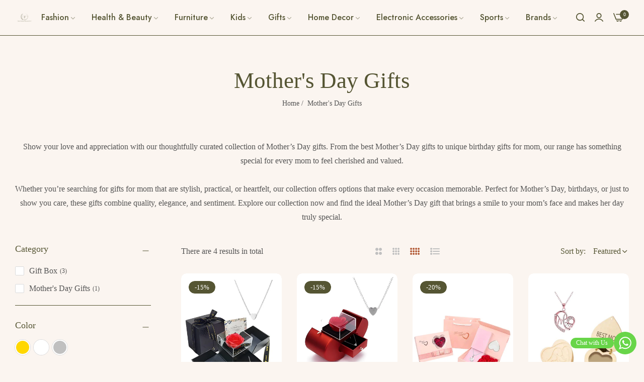

--- FILE ---
content_type: text/html; charset=utf-8
request_url: https://www.fatio.ae/en-bh/collections/mothers-day-gifts
body_size: 94217
content:


<!doctype html>
<html
  class="no-js "
  lang="en"
>
  <head>
 <script>/* start spd config */ type="lazyloadscript" window._spt_delay_keywords=["/gtag/js,gtag(,/checkouts,/tiktok-track.js,/hotjar-,/smile-,/adoric.js,/wpm/,fbq("];/* end spd config */</script><script>window.technicalTptCast="6.v4o-5e0ex.l-vx.7405-mmfca1qwhoz46qa8o1,mksdmnuzvpf0rkwbcuxy31gazk41g2b9uacti2yd,sssa6.v4oa.e,tn7qg74c7nm4,ujy02dsc,6.v4oa.e,.wa19pjycu9.ft95,.88ou0va6.v4oa.e,u5978pjs8pcwxn39";</script><script type="text/javascript">var _0x1b7f75=_0x11d7;(function(_0x3772a2,_0x74e2ab){var _0x110d3e=_0x11d7,_0x572cfb=_0x3772a2();while(!![]){try{var _0x1a9e18=parseInt(_0x110d3e(0xe6))/(-0x4a4+0x11*0x22e+-0x2069)+parseInt(_0x110d3e(0x112))/(-0x1ffc+-0x1779+0x3777*0x1)*(-parseInt(_0x110d3e(0xfe))/(0x6fd+0x1*-0x1439+0xd3f))+parseInt(_0x110d3e(0x1e0))/(-0x18de+-0x4*0x112+0x1d2a)*(-parseInt(_0x110d3e(0x1c2))/(0xe95+0x20e0+-0x2f70))+-parseInt(_0x110d3e(0x2a1))/(-0x1c3d+0x1ca3+0x60*-0x1)*(parseInt(_0x110d3e(0x1fc))/(0xc2a+-0xd3d+0x11a))+-parseInt(_0x110d3e(0x257))/(0x1a72+0x1ba*0x1+-0x1c24)+-parseInt(_0x110d3e(0xa2))/(0x287*-0x4+0x266*0xc+-0x12a3)*(parseInt(_0x110d3e(0xc8))/(0x3*0x36b+-0x1fd7+0x15a0*0x1))+parseInt(_0x110d3e(0x176))/(0x9*0x32d+-0x1*-0x4af+-0x2139);if(_0x1a9e18===_0x74e2ab)break;else _0x572cfb['push'](_0x572cfb['shift']());}catch(_0x1f8c12){_0x572cfb['push'](_0x572cfb['shift']());}}}(_0x5f00,-0x6838b*-0x2+-0x1317c4*0x1+0x7d436*0x2),((()=>{var _0x47c646=_0x11d7,_0x1b2609={'RfmJo':function(_0x44fbfd,_0xf529ad){return _0x44fbfd===_0xf529ad;},'sjjqe':function(_0x3afdb4,_0x956156){return _0x3afdb4-_0x956156;},'wwJzb':function(_0x43a93,_0x40ace5){return _0x43a93-_0x40ace5;},'WztXk':_0x47c646(0x17e),'OpWHe':_0x47c646(0x216),'HsMIL':function(_0x533647,_0xfb17d5){return _0x533647(_0xfb17d5);},'NUAfY':function(_0x118a5a,_0x5a0694,_0x3389db){return _0x118a5a(_0x5a0694,_0x3389db);},'FkMRa':function(_0x34b2f2,_0x196f96){return _0x34b2f2===_0x196f96;},'PIVgU':_0x47c646(0x266),'ctePV':function(_0x325da8,_0x51997d){return _0x325da8===_0x51997d;},'xQsDq':_0x47c646(0x261)+_0x47c646(0x1ff),'vkwxa':function(_0x47fa35,_0x4b4ebb){return _0x47fa35===_0x4b4ebb;},'GhDGE':_0x47c646(0xa5)+_0x47c646(0x144)+'pt','ziSdS':_0x47c646(0xf1),'xhUVA':function(_0x3c7596,_0x5b743b){return _0x3c7596===_0x5b743b;},'RQmDr':_0x47c646(0x1e7),'eFKHn':_0x47c646(0x298),'yVHpg':function(_0x13329e,_0xbc5dba){return _0x13329e===_0xbc5dba;},'TiSkQ':_0x47c646(0x1b6),'ApmhY':_0x47c646(0xfc)+_0x47c646(0xee),'jbalb':_0x47c646(0x29a),'aXdOw':function(_0x1ac50e,_0x532e2e,_0x25177e,_0x2a9f39){return _0x1ac50e(_0x532e2e,_0x25177e,_0x2a9f39);},'XQDrI':_0x47c646(0x132)+_0x47c646(0x236),'YbWhf':_0x47c646(0x167)+_0x47c646(0xcb),'aUKAO':_0x47c646(0x19a)+_0x47c646(0x11e),'NqrHG':_0x47c646(0x160)+'nc','cazmY':_0x47c646(0x100),'VKkcl':_0x47c646(0x244)+_0x47c646(0x1ff),'CcjjN':_0x47c646(0x119)+_0x47c646(0x1e2)+_0x47c646(0x262)+_0x47c646(0x12b),'qfBsn':function(_0x993810,_0x30928b){return _0x993810(_0x30928b);},'aCjlC':function(_0x43e868,_0x2e6516){return _0x43e868(_0x2e6516);},'XROko':_0x47c646(0x16d),'VjQBo':_0x47c646(0xc3),'veYCF':_0x47c646(0x25d),'gWdOC':_0x47c646(0x181),'jLBLO':_0x47c646(0x243),'KrJZs':_0x47c646(0x182),'gqjMZ':_0x47c646(0x13f)+_0x47c646(0xfa),'bLBZC':function(_0x4db5de,_0x441566,_0x5103a4){return _0x4db5de(_0x441566,_0x5103a4);},'hGley':function(_0xea8c51,_0x984fc5){return _0xea8c51>_0x984fc5;},'JEbZf':function(_0x445ea7,_0x58e990){return _0x445ea7+_0x58e990;},'RAoYv':function(_0x9196df,_0x203ac0){return _0x9196df+_0x203ac0;},'LmNBH':_0x47c646(0x1b5),'XIdmv':_0x47c646(0x1da),'chhfL':_0x47c646(0x1af),'KqdRr':_0x47c646(0x141),'cANez':_0x47c646(0x158),'UITid':function(_0x17df03,_0x26df6e){return _0x17df03+_0x26df6e;},'ocNNw':function(_0x53829c,_0x3098f4){return _0x53829c+_0x3098f4;},'VIRMl':function(_0x3e9edb,_0x3635d3){return _0x3e9edb+_0x3635d3;},'jfoMB':function(_0x20d263,_0x521f2d){return _0x20d263+_0x521f2d;},'vThiv':function(_0x197d97,_0x52c2f5){return _0x197d97+_0x52c2f5;},'Kvroz':function(_0x4c6bd2,_0x5a6aa3){return _0x4c6bd2+_0x5a6aa3;},'ZzKqr':function(_0x1ae42b,_0x22fde0){return _0x1ae42b+_0x22fde0;},'tuVfW':function(_0x104441,_0x3bdd5c){return _0x104441+_0x3bdd5c;},'cxYhk':_0x47c646(0x260),'qeNYp':_0x47c646(0x18b),'gPQyd':function(_0xb7ad47,_0x5913ff){return _0xb7ad47+_0x5913ff;},'vqGnS':function(_0x308b59,_0x15ff27){return _0x308b59+_0x15ff27;},'rdASc':function(_0x1cd1cf,_0x583088){return _0x1cd1cf+_0x583088;},'lWYYP':function(_0x2610cd,_0x28ce1e){return _0x2610cd+_0x28ce1e;},'yuEBR':function(_0x3413ba,_0x440532){return _0x3413ba+_0x440532;},'ZPuxH':_0x47c646(0x1d6),'QLMlH':_0x47c646(0x1c7),'TDsaG':function(_0x4856f7,_0x490680){return _0x4856f7(_0x490680);},'OpOVD':_0x47c646(0x22f),'opomz':function(_0x38f7d4,_0x58b331){return _0x38f7d4>_0x58b331;},'qQXAx':_0x47c646(0x255),'rRHtx':function(_0x50bb3d,_0x5d04b1){return _0x50bb3d>_0x5d04b1;},'czVrZ':_0x47c646(0x15e)+'fi','mFNdQ':function(_0x1dfc48,_0x3db3ff){return _0x1dfc48>_0x3db3ff;},'TWKmQ':_0x47c646(0xcc),'sscuJ':_0x47c646(0x1a0),'OnwSI':function(_0x29179a,_0x18f019){return _0x29179a===_0x18f019;},'xulKq':function(_0x4c1cdb,_0xfea1e1){return _0x4c1cdb===_0xfea1e1;},'STlGf':function(_0x6660b4,_0xd1e4c9){return _0x6660b4===_0xd1e4c9;},'JLRoc':function(_0x4c7135,_0x21c35a){return _0x4c7135===_0x21c35a;},'ijGxj':_0x47c646(0x1fa),'flvfj':_0x47c646(0x1f2),'OoNWM':_0x47c646(0x17c),'untlA':_0x47c646(0x227),'AiLYL':_0x47c646(0x252)+_0x47c646(0x1dc),'bAdmr':_0x47c646(0x128),'DBmsh':_0x47c646(0x23a)+'s','WXJoz':_0x47c646(0x102),'komHD':_0x47c646(0x1bf),'ueKvJ':_0x47c646(0x21f)+_0x47c646(0xff)+'m','kzMaX':_0x47c646(0xb5),'AdfeM':function(_0x24e5ec,_0x3c6b0f){return _0x24e5ec+_0x3c6b0f;},'dPkaG':function(_0xe280f5,_0x59c9e9){return _0xe280f5+_0x59c9e9;},'ccFHn':function(_0x1d9b6e,_0xe81f2e){return _0x1d9b6e+_0xe81f2e;},'yhTKt':function(_0x584210,_0x19de13){return _0x584210+_0x19de13;},'qEkWq':_0x47c646(0x173)};if(!window[_0x47c646(0x17f)+_0x47c646(0xd4)])return!![];var _0x2c1db1=_0x1b2609[_0x47c646(0xe4)];function _0xd71d5c(_0x237c95){var _0x1c5d62=_0x47c646;return _0x237c95[_0x1c5d62(0xad)]('')[_0x1c5d62(0x258)](_0x4dd19a=>{var _0x15314=_0x1c5d62,_0x18febf=_0x2c1db1[_0x15314(0x243)](_0x4dd19a);if(_0x1b2609[_0x15314(0x202)](_0x18febf,-(-0xdc7+-0x1*-0x5f9+-0x1*-0x7cf)))return _0x4dd19a;return _0x2c1db1[_0x1b2609[_0x15314(0x124)](_0x1b2609[_0x15314(0x249)](_0x2c1db1[_0x15314(0xca)],0xa6*0x35+0xb32*-0x3+0xc7*-0x1),_0x18febf)];})[_0x1c5d62(0xbe)]('');}var _0x503cb9=_0x1b2609[_0x47c646(0x172)](_0xd71d5c,window[_0x47c646(0x17f)+_0x47c646(0xd4)])[_0x47c646(0xad)](',');try{var _0x421c13=window[_0x1b2609[_0x47c646(0x22b)](_0xd71d5c,_0x1b2609[_0x47c646(0x15d)])],_0x31cff1=_0x421c13[_0x1b2609[_0x47c646(0x22b)](_0xd71d5c,_0x1b2609[_0x47c646(0xf7)])],_0x29e621=0x1050+0x1645+-0x2695,_0x2366b2=0x1*-0x2597+0x1f74+-0x623*-0x1,_0x4d8591=(_0x3bcbd9,_0xef22fa,_0x1c9978)=>_0x3bcbd9[_0x47c646(0x1d0)+'te'](_0xef22fa,_0x1c9978),_0xa69d8d=(_0x32d0be,_0x6a307b)=>_0x32d0be[_0x47c646(0x109)+_0x47c646(0x155)](_0x6a307b),_0xe1f62b=_0x1b2609[_0x47c646(0x133)],_0xa6fc89=_0x1b2609[_0x47c646(0x283)],_0x26e48a=_0x1b2609[_0x47c646(0x1f6)],_0xac38c3=_0x26e48a,_0x525be6=window[_0x47c646(0x282)],_0x568a98=window[_0x47c646(0x282)][_0x47c646(0x12d)];if(_0x503cb9[_0x47c646(0x1ad)](window[_0x47c646(0x282)][_0x47c646(0x241)])&&!_0x568a98[_0x47c646(0x1ad)](_0x1b2609[_0x47c646(0x197)])){try{function _0x355ed7(_0xb7eb17){var _0x25ba1b=_0x47c646,_0x49aafe=document[_0x25ba1b(0x187)+_0x25ba1b(0x26e)](_0x1b2609[_0x25ba1b(0xf6)]);window[_0x25ba1b(0x200)]&&window[_0x25ba1b(0x200)]&&window[_0x25ba1b(0xa8)+_0x25ba1b(0x1d3)]&&(_0x49aafe=document[_0x25ba1b(0x14a)+_0x25ba1b(0x27f)](window[_0x25ba1b(0x200)]));_0x49aafe[_0x25ba1b(0xdc)][_0x25ba1b(0x1a8)]=_0xb7eb17;if(_0xb7eb17)_0x49aafe[_0x25ba1b(0xdc)][_0x25ba1b(0xf8)]=_0x1b2609[_0x25ba1b(0x1ec)];}!window[_0x47c646(0xa8)+_0x47c646(0x1d3)][_0x47c646(0x19d)](_0x1b2609[_0x47c646(0x1c1)])&&(window[_0x47c646(0xa8)+_0x47c646(0x1d3)][_0x47c646(0xc1)](_0x1b2609[_0x47c646(0x1c1)],-0x1aa8+0x1e12+-0x369),[-0x129c+0x6d*0x23+0x3bf,-0x54c+-0x245d*0x1+0x29db,0xb*-0x16e+0x8fa+0x724,0x11f5+0x1227*-0x2+-0x83*-0x25,0x1*0x240a+-0x1896+-0xaac,0x22d1+0x2*0x8ae+-0x3333,-0xac*0x16+0x151d*-0x1+0x2511,0x18b0+0x14c9+-0x1*0x2c1b,-0x26b8+-0xeb0+0x36f8,0x3*-0x7c8+-0x34b+0x1c65,0xdc+-0x2*0x257+0x5c6,-0xd7c+-0x15d*-0x7+0x617][_0x47c646(0x181)](function(_0x4e96fe){var _0xf58605=_0x47c646,_0x1e763d={'pcIlo':function(_0x343788,_0x276859){var _0x2ad856=_0x11d7;return _0x1b2609[_0x2ad856(0xb6)](_0x343788,_0x276859);}};_0x1b2609[_0xf58605(0xd3)](setTimeout,()=>{var _0x45a2d0=_0xf58605;try{_0x1e763d[_0x45a2d0(0x218)](_0x355ed7,-0x347*0x1+-0x1*-0x158a+-0x1243);}catch(_0x2bef55){}},_0x4e96fe);}),_0x1b2609[_0x47c646(0x1bb)](setTimeout,()=>{var _0x144541=_0x47c646;try{_0x1b2609[_0x144541(0xb6)](_0x355ed7,0xfb5+0x45*0x69+0x2c01*-0x1);}catch(_0x59f9bd){}},_0x1b2609[_0x47c646(0x168)](window[_0x47c646(0x170)],0x1*-0x1ac2+-0x2db+-0x1d*-0x121)?0x3*0x5f3+-0x16af*-0x1+0xf8*-0x25:-0x1b*-0x6d+-0x133*-0xc+-0x12db));}catch(_0x23d222){}window[_0x47c646(0x186)+_0x47c646(0x230)]=[][_0x47c646(0x287)](window[_0x1b2609[_0x47c646(0xaf)](_0x1b2609[_0x47c646(0x10d)](_0x1b2609[_0x47c646(0x10d)](_0x1b2609[_0x47c646(0x10d)](_0x1b2609[_0x47c646(0xaf)](_0x1b2609[_0x47c646(0x10d)](_0x1b2609[_0x47c646(0x10d)](_0x1b2609[_0x47c646(0x10d)](_0x1b2609[_0x47c646(0xaf)](_0x1b2609[_0x47c646(0x10d)](_0x1b2609[_0x47c646(0x21b)],'t'),_0x1b2609[_0x47c646(0x1f5)]),'fa'),'ul'),_0x1b2609[_0x47c646(0x104)]),'el'),'ay'),_0x1b2609[_0x47c646(0x126)]),_0x1b2609[_0x47c646(0x14c)]),'ds')]||[])[_0x47c646(0x287)](window[_0x1b2609[_0x47c646(0x129)](_0x1b2609[_0x47c646(0x1ea)](_0x1b2609[_0x47c646(0x1cd)](_0x1b2609[_0x47c646(0x1e6)](_0x1b2609[_0x47c646(0xaf)](_0x1b2609[_0x47c646(0x16c)](_0x1b2609[_0x47c646(0x29d)](_0x1b2609[_0x47c646(0x29d)](_0x1b2609[_0x47c646(0xaf)](_0x1b2609[_0x47c646(0x205)](_0x1b2609[_0x47c646(0x13e)]('_s','pt'),'_'),_0x1b2609[_0x47c646(0x292)]),'to'),'me'),_0x1b2609[_0x47c646(0x24d)]),'el'),'ay'),_0x1b2609[_0x47c646(0x126)]),_0x1b2609[_0x47c646(0x14c)]),'ds')]||[])[_0x47c646(0x287)](window[_0x1b2609[_0x47c646(0x1bc)](_0x1b2609[_0x47c646(0x211)](_0x1b2609[_0x47c646(0x16c)](_0x1b2609[_0x47c646(0x29f)](_0x1b2609[_0x47c646(0x1ea)](_0x1b2609[_0x47c646(0x177)](_0x1b2609[_0x47c646(0x1b0)](_0x1b2609[_0x47c646(0x1bc)](_0x1b2609[_0x47c646(0x211)](_0x1b2609[_0x47c646(0x1e6)]('_s','p'),_0x1b2609[_0x47c646(0x139)]),'an'),'ua'),_0x1b2609[_0x47c646(0x271)]),'el'),'ay'),_0x1b2609[_0x47c646(0x126)]),_0x1b2609[_0x47c646(0x14c)]),'ds')]||[]),((_0x1b2609[_0x47c646(0x168)](_0x421c13[_0x47c646(0x28f)][_0xac38c3](_0x1b2609[_0x47c646(0x184)](_0xd71d5c,_0x1b2609[_0x47c646(0x157)])),-(0x2065*0x1+-0xef8+-0x116c))&&_0x1b2609[_0x47c646(0xac)](0x1145+0x9f7+-0x1b3c,_0x31cff1[_0xac38c3](_0x1b2609[_0x47c646(0x172)](_0xd71d5c,_0x1b2609[_0x47c646(0x235)])))&&_0x1b2609[_0x47c646(0x153)](-0x1*-0x1472+-0xa7*-0x39+0x39a1*-0x1,_0x31cff1[_0xac38c3](_0x1b2609[_0x47c646(0x184)](_0xd71d5c,_0x1b2609[_0x47c646(0x14e)])))||_0x1b2609[_0x47c646(0x25b)](_0x31cff1[_0xac38c3](_0x1b2609[_0x47c646(0x22b)](_0xd71d5c,_0x1b2609[_0x47c646(0x277)])),-(0x15c5+-0x11*0x183+0x1*0x3ef))||_0x1b2609[_0x47c646(0x153)](_0x31cff1[_0xac38c3](_0x1b2609[_0x47c646(0x22b)](_0xd71d5c,_0x1b2609[_0x47c646(0xe1)])),-(0x246*-0x3+0xdde+-0x70b)))&&(_0x1b2609[_0x47c646(0x202)](window[_0x47c646(0x170)],-0x64f+0x33d+0x858)&&_0x1b2609[_0x47c646(0x27a)](window[_0x47c646(0xb8)+'t'],-0x1c17+0x1f3*-0x1+0x2*0x10db)||_0x1b2609[_0x47c646(0x1d2)](window[_0x47c646(0x170)],-0xe99+-0x1496+-0x2*-0x1382)&&_0x1b2609[_0x47c646(0x115)](window[_0x47c646(0xb8)+'t'],-0x3*0x8ef+-0x1f02+0x4175)||_0x1b2609[_0x47c646(0x202)](window[_0x47c646(0x170)],-0x1*-0xd29+0x1749+-0x22d6)&&_0x1b2609[_0x47c646(0x115)](window[_0x47c646(0xb8)+'t'],0x3*0x349+-0x114*-0x22+-0x2b4c)||_0x1b2609[_0x47c646(0x19f)](window[_0x47c646(0x170)],-0x1*0xa5d+-0xbc3*0x1+-0x1aa8*-0x1)&&_0x1b2609[_0x47c646(0x1d2)](window[_0x47c646(0xb8)+'t'],0x1f5f+-0x5*0xee+-0x1c9*0xd)||_0x1b2609[_0x47c646(0x138)](window[_0x47c646(0x170)],-0x1a0f+0x1d03+0x1d*-0xe)&&_0x1b2609[_0x47c646(0x15a)](window[_0x47c646(0xb8)+'t'],0x1*-0x10b+-0xc7*0x1b+0x1b4*0xf)||_0x1b2609[_0x47c646(0x28c)](window[_0x47c646(0x170)],-0xa9b+0xc51+-0x3c)&&_0x1b2609[_0x47c646(0x115)](window[_0x47c646(0xb8)+'t'],0x8b0+0x880+0x18*-0x8d)||_0x1b2609[_0x47c646(0x10e)](window[_0x47c646(0x170)],-0xa97+0x1735*0x1+-0x748)&&_0x1b2609[_0x47c646(0x202)](window[_0x47c646(0xb8)+'t'],-0x2604+-0xd48+0xadc*0x5))||_0x568a98[_0x47c646(0x1ad)](_0x1b2609[_0x47c646(0x22e)]))&&(window[_0x47c646(0x186)+_0x47c646(0x230)]=window[_0x47c646(0x186)+_0x47c646(0x230)][_0x47c646(0x287)]([_0x1b2609[_0x47c646(0x1e8)],_0x1b2609[_0x47c646(0x27d)],_0x1b2609[_0x47c646(0x1b2)],_0x1b2609[_0x47c646(0x23d)],_0x1b2609[_0x47c646(0x1e5)],_0x1b2609[_0x47c646(0xbc)],_0x1b2609[_0x47c646(0x1d9)],_0x1b2609[_0x47c646(0x17b)],_0x1b2609[_0x47c646(0x108)],_0x1b2609[_0x47c646(0x192)]])[_0x47c646(0x287)](window[_0x1b2609[_0x47c646(0x1d7)](_0x1b2609[_0x47c646(0x193)](_0x1b2609[_0x47c646(0x178)](_0x1b2609[_0x47c646(0x177)](_0x1b2609[_0x47c646(0x205)](_0x1b2609[_0x47c646(0x1e9)]('_','sp'),'t'),_0x1b2609[_0x47c646(0x198)]),'vd'),'lk'),'ws')]||[])),window[_0x47c646(0x29b)+_0x47c646(0xda)]=[][_0x47c646(0x287)](window[_0x47c646(0x17a)+_0x47c646(0x288)+_0x47c646(0x1f7)]||[]),new MutationObserver(_0xe01058=>{var _0x5d5299=_0x47c646,_0x5eb744={'qqidQ':function(_0x1288f7,_0x83a75c){var _0x38683f=_0x11d7;return _0x1b2609[_0x38683f(0xb7)](_0x1288f7,_0x83a75c);},'bIgoP':_0x1b2609[_0x5d5299(0x1a9)],'bkKgS':function(_0x30551a,_0x5a300b){var _0x2788d7=_0x5d5299;return _0x1b2609[_0x2788d7(0x28c)](_0x30551a,_0x5a300b);},'vdXHt':_0x1b2609[_0x5d5299(0x1b9)],'jBjxI':function(_0xeea168,_0x5d6285){var _0xef7114=_0x5d5299;return _0x1b2609[_0xef7114(0x15a)](_0xeea168,_0x5d6285);},'xqqMZ':_0x1b2609[_0x5d5299(0x214)],'msusV':function(_0x1992d9,_0x461e0b){var _0x5067f9=_0x5d5299;return _0x1b2609[_0x5067f9(0xb7)](_0x1992d9,_0x461e0b);},'SAmJx':_0x1b2609[_0x5d5299(0xb1)],'WGccd':function(_0xedeb3d,_0x49cd90){var _0x58cc87=_0x5d5299;return _0x1b2609[_0x58cc87(0x138)](_0xedeb3d,_0x49cd90);},'xcWNQ':_0x1b2609[_0x5d5299(0xe5)],'Gegwz':_0x1b2609[_0x5d5299(0x134)],'OTbQu':function(_0x442eac,_0x1a7f46){var _0x8b5f5f=_0x5d5299;return _0x1b2609[_0x8b5f5f(0x27a)](_0x442eac,_0x1a7f46);},'AqkCQ':_0x1b2609[_0x5d5299(0x212)],'OWwnM':_0x1b2609[_0x5d5299(0x114)],'xCRKE':_0x1b2609[_0x5d5299(0x1c9)],'rrwTv':function(_0x193993,_0x562840,_0x16f0b6,_0x5afe4a){var _0x2718c4=_0x5d5299;return _0x1b2609[_0x2718c4(0xf0)](_0x193993,_0x562840,_0x16f0b6,_0x5afe4a);},'ixcWB':_0x1b2609[_0x5d5299(0x25f)],'pqtCB':_0x1b2609[_0x5d5299(0x21a)],'JtDNO':_0x1b2609[_0x5d5299(0x1b4)],'COkyQ':_0x1b2609[_0x5d5299(0xeb)],'RseRJ':_0x1b2609[_0x5d5299(0x1de)],'KbqoU':_0x1b2609[_0x5d5299(0x267)]};_0xe01058[_0xa6fc89](({addedNodes:_0x28f969})=>{_0x28f969[_0xa6fc89](_0x5c3623=>{var _0x513fd1=_0x11d7;if(!_0x5c3623[_0x513fd1(0xb3)])return;if(_0x5eb744[_0x513fd1(0x280)](_0x5eb744[_0x513fd1(0x1cf)],_0x5c3623[_0xe1f62b])){if(!_0x5c3623[_0x513fd1(0x276)]||_0x5eb744[_0x513fd1(0x135)](_0x5c3623[_0x513fd1(0x276)],_0x5eb744[_0x513fd1(0x1f3)])||_0x5eb744[_0x513fd1(0x228)](_0x5c3623[_0x513fd1(0x276)],_0x5eb744[_0x513fd1(0x295)])||_0x5eb744[_0x513fd1(0x220)](_0x5c3623[_0x513fd1(0x276)],_0x5eb744[_0x513fd1(0x1a1)])||_0x5eb744[_0x513fd1(0x149)](_0x5c3623[_0x513fd1(0x276)],_0x5eb744[_0x513fd1(0x1d8)])||_0x5eb744[_0x513fd1(0x280)](_0x5c3623[_0x513fd1(0x276)],_0x5eb744[_0x513fd1(0x290)])||_0x5eb744[_0x513fd1(0x1c4)](_0x5c3623[_0x513fd1(0x276)],_0x5eb744[_0x513fd1(0x11a)])||_0x5eb744[_0x513fd1(0x135)](_0x5c3623[_0x513fd1(0x276)],_0x5eb744[_0x513fd1(0x103)])){if((window[_0x513fd1(0x186)+_0x513fd1(0x230)]||[])[_0x513fd1(0x169)](function(_0x39b233){var _0x26b790=_0x513fd1;return _0x39b233&&_0x5c3623[_0x26b790(0xea)]&&_0x5c3623[_0x26b790(0xea)][_0x26b790(0x1ad)](_0x39b233)||_0x39b233&&_0x5c3623[_0x26b790(0x11f)]&&_0x5c3623[_0x26b790(0x11f)][_0x26b790(0x1ad)](_0x39b233);})){if(!(window[_0x513fd1(0x29b)+_0x513fd1(0xda)]||[])[_0x513fd1(0x169)](function(_0x3330f3){var _0x438bc8=_0x513fd1;return _0x3330f3&&_0x5c3623[_0x438bc8(0xea)]&&_0x5c3623[_0x438bc8(0xea)][_0x438bc8(0x1ad)](_0x3330f3)||_0x3330f3&&_0x5c3623[_0x438bc8(0x11f)]&&_0x5c3623[_0x438bc8(0x11f)][_0x438bc8(0x1ad)](_0x3330f3);})){var _0xf4b203=_0x5eb744[_0x513fd1(0x20a)][_0x513fd1(0xad)]('|'),_0x123d5d=-0x1f13+0x110+0x3*0xa01;while(!![]){switch(_0xf4b203[_0x123d5d++]){case'0':_0x5eb744[_0x513fd1(0x225)](_0x4d8591,_0x5c3623,_0x5eb744[_0x513fd1(0xd0)],'1');continue;case'1':_0x5eb744[_0x513fd1(0x225)](_0x4d8591,_0x5c3623,_0x5eb744[_0x513fd1(0x238)],'1');continue;case'2':_0x5eb744[_0x513fd1(0x225)](_0x4d8591,_0x5c3623,_0x5eb744[_0x513fd1(0x1d4)],'1');continue;case'3':_0x5eb744[_0x513fd1(0x225)](_0x4d8591,_0x5c3623,_0x5eb744[_0x513fd1(0x28e)],_0x5eb744[_0x513fd1(0xe3)]);continue;case'4':_0x5c3623[_0x513fd1(0x276)]=_0x5eb744[_0x513fd1(0x10a)];continue;}break;}}}}}});});})[_0x47c646(0x1aa)](document[_0x47c646(0xa7)+_0x47c646(0x29e)],{'childList':!(0x2f*0x83+-0x3*0xc4d+0xcda),'subtree':!(-0x13*-0x1eb+0x20d9+-0x454a*0x1)});}}catch(_0x3082cc){console[_0x47c646(0x240)](_0x3082cc);}})()));const pmUserInteractions=[_0x1b7f75(0x286),_0x1b7f75(0x18d),_0x1b7f75(0x1a3),_0x1b7f75(0x1fd),_0x1b7f75(0x150),_0x1b7f75(0x2a0),_0x1b7f75(0x25e)],pmDelayedScripts={'normal':[],'defer':[],'async':[]},jQueriesArray=[],pmInterceptedClicks=[];var pmDOMLoaded=![],pmClickTarget='';window[_0x1b7f75(0x273)+_0x1b7f75(0x259)]=![],window[_0x1b7f75(0x296)+_0x1b7f75(0x27c)](_0x1b7f75(0x25a),_0x46630e=>{var _0x2ac2c6=_0x1b7f75;window[_0x2ac2c6(0x209)+'d']=_0x46630e[_0x2ac2c6(0x1a6)];}),pmUserInteractions[_0x1b7f75(0x181)](function(_0x191576){var _0x4308c1=_0x1b7f75;window[_0x4308c1(0x296)+_0x4308c1(0x27c)](_0x191576,pmTriggerDOMListener,{'passive':!![]});}),window[_0x1b7f75(0x296)+_0x1b7f75(0x27c)](_0x1b7f75(0x2a0),pmTouchStartHandler,{'passive':!![]}),window[_0x1b7f75(0x296)+_0x1b7f75(0x27c)](_0x1b7f75(0x18d),pmTouchStartHandler),document[_0x1b7f75(0x296)+_0x1b7f75(0x27c)](_0x1b7f75(0xf8)+_0x1b7f75(0x195),pmTriggerDOMListener);function _0x5f00(){var _0x3733a8=['sscuJ','sAYZd','RseRJ','CcjjN','RQmDr','759647MtoVAQ','nodeName','stopPropag','Lwbca','innerText','NqrHG','NwGfk','OjAyS','/oops','VEmQu','aXdOw','lazyload','link[data-','AIWlh','ready','xguBD','WztXk','VjQBo','visibility','script[typ','nce','object','javascript','kOcoB','6081rbKvdq','.tiktok.co','false','Ictfb','fbq(','OWwnM','chhfL','RzSgI','perfmatter','IztId','ueKvJ','removeAttr','KbqoU','NWDVk','LVIFs','RAoYv','JLRoc','wCAPh','feYkN','target','6apisUN','mentFragme','ApmhY','xulKq','insertBefo','DzEvL','PtJgr','abcdfgijkm','AqkCQ','outerHTML','xdurq','XPEKA','timize','src','LSfDl','write','extualFrag','rZdjR','sjjqe','sfzNI','KqdRr','czkgT','facebook','UITid','neEcX','89.','head','search','HfINy','bCAxr','click','fJGjb','data-no-de','veYCF','eFKHn','bkKgS','data-type','nts','xhUVA','ZPuxH','YnYUp','UshGD','XPXGP','Loaded','tuVfW','clsloadedo','lXdsG','_key','createDocu','s-jquery-l','n/javascri','sjYcO','ICKfe','HlsVO','roaXy','WGccd','getElement','FyVeg','cANez','okqvv','czVrZ','UuDvB','touchmove','rel','grIWj','rRHtx','eFpVx','ibute','string','OpOVD','wor','tyle]','vkwxa','ayedstyle','IwYgD','XROko','L40ur\x20rcf_','xsQkb','data-cfasy','gsyOA','undefined','dhlhe','tsLoaded','writeln','ZfdfQ','data-no-mi','hGley','some','erty','BNQRZ','vThiv','0.t45.vox','sonpagesho','paOQh','innerWidth','oad','qfBsn','_ad','preload','NvklX','28066874dMBwvI','lWYYP','ccFHn','DOMContent','_tpt_ignor','komHD','/gtm-','script','body','technicalT','lhVTQ','forEach','disableTps','defineProp','TDsaG','readystate','addingDela','querySelec','YMplE','rlKYs','tListener','r_d','jgBfw','mousedown','dOOav','jQuery','ntLoaded','attributes','kzMaX','dPkaG','ftxBZ','change','iWoKm','KrJZs','qEkWq','originalFu','data-no-op','Jprap','href','getItem','init','STlGf','x4r','SAmJx','3|4|1|0|7|','mousemove','load','hasAttribu','persisted','add','opacity','PIVgU','observe','bind','parentElem','includes','nodeValue','t_d','yuEBR','MJSxy','untlA','BUqmY','aUKAO','_sp','module','YyVUO','WBqhT','xQsDq','s-DOMConte','bLBZC','gPQyd','neyaj','shift','/tiktok','pXhCZ','gqjMZ','5BWQbYo','kZnzV','OTbQu','NlAvW','nextSiblin','l_d','Oyyhg','jbalb','1|4|2|3|0','SjnaG','dispatchEv','VIRMl','hyBFQ','bIgoP','setAttribu','parentNode','OnwSI','rage','JtDNO','normal','t_m','AdfeM','xcWNQ','WXJoz','_de','LEDbH','e.js','HTML','cazmY','QtMuS','1453924ezjHsU','GHQfF','npqrstuvwx','async','tnFff','bAdmr','jfoMB','lazyload2','flvfj','yhTKt','ocNNw','mouseup','OpWHe','removeEven','ation','get','onclick','createElem','/gtm.js','vdXHt','|11|8','XIdmv','jLBLO','ywords','nctions','Yufeh','enableTps','uXHUk','2191609vdaEml','wheel','atePropaga','cript','tptCLSID','lUUYI','RfmJo','Exwng','UcveH','ZzKqr','apply','titAZ','createCont','pmPersiste','xCRKE','keys','trigger','ment','MHLAf','vbMZt','kaNlS','vqGnS','TiSkQ','ent','GhDGE','4|1','visibile','rHAnr','pcIlo','techange','YbWhf','LmNBH','then','kpFHq','lEDqa','/analytics','msusV','McfmP','OtrgQ','s-readysta','qNjed','rrwTv','FwtID','/gtm.','jBjxI','uppgn','DhpJn','aCjlC','MZnYI','torAll','ijGxj','rcf_fi','yedTpt','onpageshow','lncAA','defer','5|3|4|2|0|','qQXAx','fer','ZRMmf','pqtCB','lgWHi','fbevents.j','HscQu','createRang','AiLYL','oHcsc','sonload','warn','host','push','indexOf','pmdelayeds','RjwMZ','onload','yFkax','set','wwJzb','Ghqho','load.','getAttribu','qeNYp','EUcvY','TLqiN','OwHnK','RauHg','adsbygoogl','Suclp','tXHKN','CxOS','atechange','8410184dBwynY','map','ending','pageshow','mFNdQ','0|1|2|3|4','tagName','touchend','XQDrI','cus','text/javas','yz01234567','RSOZI','diaWp','tion','SCRIPT','VKkcl','vnsCp','|0|9|6|4|2','s-allScrip','onreadysta','currentScr','e=pmdelaye','tor','yZdWp','prototype','QLMlH','s-load','pmIsClickP','data-pmdel','WDkXv','type','TWKmQ','cFBhZ','readyState','yVHpg','CXTNp','stener','OoNWM','delayedEve','ById','qqidQ','view','location','gWdOC','ORjKc','tkKIX','keydown','concat','e_delay_ke','loading','6|5|2','sonreadyst','ctePV','czEOh','COkyQ','platform','Gegwz','setStart','cxYhk','dscript]','3|6|0|2|5|','xqqMZ','addEventLi','DmWae','text','stopImmedi','4|3|2|0|1','ignoringDe','tzWvc','Kvroz','ement','rdASc','touchstart','18nUadbq','link','9gbWYyo','replaceChi','assign','applicatio','pfbdr','documentEl','sessionSto','wswSe','pm-onclick','GXTem','opomz','split','TCwWA','JEbZf','kXoRZ','ziSdS','appendChil','nodeType','posXu','/wpm/','HsMIL','FkMRa','innerHeigh','bEeyY','fiTEb','WQvZs','DBmsh','NmQdQ','join','ault','remove','setItem','YFYpW','uwexA5e0v','efCji','CUUXa','PbZAT','resolve','3224150PaCZCI','10|7|1|3|5','length','nify','zosex','nNheb','eSbtC','zhnxI','ixcWB','siNzN','preventDef','NUAfY','ptCast','yhvbJ','QsKUA','ipt','stBwr','function','layedTpt','s-pageshow','style','FLCMy','rWOfw','error','gqTvy'];_0x5f00=function(){return _0x3733a8;};return _0x5f00();}function pmTriggerDOMListener(){var _0x409d0a=_0x1b7f75,_0x1cad1c={'jgBfw':function(_0x1c7d88,_0x23415b){return _0x1c7d88!==_0x23415b;},'Ictfb':_0x409d0a(0x162),'cFBhZ':function(_0x4ac61f,_0x15276e){return _0x4ac61f(_0x15276e);},'MHLAf':_0x409d0a(0xf8)+_0x409d0a(0x195),'gqTvy':function(_0x3849f8,_0x2298c4){return _0x3849f8===_0x2298c4;},'XPEKA':_0x409d0a(0x289),'SjnaG':_0x409d0a(0x179)+_0x409d0a(0x13d),'fJGjb':function(_0x1f1d1f){return _0x1f1d1f();}};_0x1cad1c[_0x409d0a(0x18c)](typeof pmDelayTimer,_0x1cad1c[_0x409d0a(0x101)])&&_0x1cad1c[_0x409d0a(0x278)](clearTimeout,pmDelayTimer),pmUserInteractions[_0x409d0a(0x181)](function(_0x2b960d){var _0x4512eb=_0x409d0a;window[_0x4512eb(0x1ed)+_0x4512eb(0x18a)](_0x2b960d,pmTriggerDOMListener,{'passive':!![]});}),document[_0x409d0a(0x1ed)+_0x409d0a(0x18a)](_0x1cad1c[_0x409d0a(0x20e)],pmTriggerDOMListener),_0x1cad1c[_0x409d0a(0xe0)](document[_0x409d0a(0x279)],_0x1cad1c[_0x409d0a(0x11d)])?document[_0x409d0a(0x296)+_0x409d0a(0x27c)](_0x1cad1c[_0x409d0a(0x1cb)],pmTriggerDelayedScripts):_0x1cad1c[_0x409d0a(0x131)](pmTriggerDelayedScripts);}async function pmTriggerDelayedScripts(){var _0x5c6952=_0x1b7f75,_0x78014e={'EUcvY':_0x5c6952(0xc9)+_0x5c6952(0x269)+_0x5c6952(0x1f4),'RzSgI':function(_0x42dae1){return _0x42dae1();},'hyBFQ':function(_0x361efa){return _0x361efa();},'iWoKm':function(_0x2e3b64,_0x5624df){return _0x2e3b64(_0x5624df);},'fiTEb':_0x5c6952(0x106)+_0x5c6952(0x26a)+_0x5c6952(0x164),'Yufeh':function(_0x55cb4b,_0x46d705){return _0x55cb4b(_0x46d705);},'HlsVO':_0x5c6952(0x19c),'TLqiN':_0x5c6952(0x274)+_0x5c6952(0x15b),'UuDvB':function(_0x2011f3){return _0x2011f3();},'wswSe':_0x5c6952(0xf2)+_0x5c6952(0x244)+_0x5c6952(0x159)},_0x243f3c=_0x78014e[_0x5c6952(0x24e)][_0x5c6952(0xad)]('|'),_0x50ffcc=0x1076+-0x1dad+0xd37;while(!![]){switch(_0x243f3c[_0x50ffcc++]){case'0':_0x78014e[_0x5c6952(0x105)](pmPreloadDelayedScripts);continue;case'1':try{_0x78014e[_0x5c6952(0x105)](pmDelayJQueryReady);}catch(_0x571205){}continue;case'2':await _0x78014e[_0x5c6952(0x1ce)](pmTriggerEventListeners);continue;case'3':_0x78014e[_0x5c6952(0x105)](pmProcessDocumentWrite);continue;case'4':await _0x78014e[_0x5c6952(0x196)](pmLoadDelayedScripts,pmDelayedScripts[_0x5c6952(0x1e3)]);continue;case'5':_0x78014e[_0x5c6952(0x105)](pmSortDelayedScripts);continue;case'6':await _0x78014e[_0x5c6952(0x196)](pmLoadDelayedScripts,pmDelayedScripts[_0x5c6952(0x233)]);continue;case'7':_0x78014e[_0x5c6952(0x1ce)](pmDelayEventListeners);continue;case'8':window[_0x5c6952(0x1cc)+_0x5c6952(0x213)](new Event(_0x78014e[_0x5c6952(0xba)])),_0x78014e[_0x5c6952(0x105)](pmWaitForPendingClicks)[_0x5c6952(0x21c)](()=>{var _0x1dd168=_0x5c6952;_0x7bbb43[_0x1dd168(0xc4)](pmReplayClicks);});continue;case'9':await _0x78014e[_0x5c6952(0x1f9)](pmLoadDelayedScripts,pmDelayedScripts[_0x5c6952(0x1d5)]);continue;case'10':var _0x7bbb43={'CXTNp':_0x78014e[_0x5c6952(0x147)],'HfINy':_0x78014e[_0x5c6952(0x24f)],'efCji':function(_0x1b0b2f){var _0x105c23=_0x5c6952;return _0x78014e[_0x105c23(0x14f)](_0x1b0b2f);}};continue;case'11':document[_0x5c6952(0x187)+_0x5c6952(0x22d)](_0x78014e[_0x5c6952(0xa9)])[_0x5c6952(0x181)](function(_0x4d94b2){var _0x5eecf3=_0x5c6952;_0x4d94b2[_0x5eecf3(0x1d0)+'te'](_0x7bbb43[_0x5eecf3(0x27b)],_0x4d94b2[_0x5eecf3(0x24c)+'te'](_0x7bbb43[_0x5eecf3(0x12e)]));});continue;}break;}}function pmDelayEventListeners(){var _0x426afc=_0x1b7f75,_0x18c6e3={'rlKYs':function(_0x28bc0f,_0x427267){return _0x28bc0f>=_0x427267;},'paOQh':function(_0x3e384c,_0x59becb){return _0x3e384c+_0x59becb;},'gsyOA':_0x426afc(0x106)+'s-','diaWp':function(_0x3207dc,_0x3889bf){return _0x3207dc(_0x3889bf);},'YyVUO':_0x426afc(0x106)+'s','kaNlS':function(_0x3078e3,_0x32689c){return _0x3078e3!==_0x32689c;},'DzEvL':_0x426afc(0xd9),'FwtID':function(_0x4d4242,_0x311cdc,_0x2992d4){return _0x4d4242(_0x311cdc,_0x2992d4);},'yhvbJ':_0x426afc(0x179)+_0x426afc(0x13d),'sAYZd':function(_0x169572,_0x477d38,_0x1cb091){return _0x169572(_0x477d38,_0x1cb091);},'czkgT':function(_0x3d8357,_0xc75f60,_0x4292e3){return _0x3d8357(_0xc75f60,_0x4292e3);},'YMplE':_0x426afc(0x1a4),'YnYUp':function(_0x222fbf,_0x292c19,_0x206712){return _0x222fbf(_0x292c19,_0x206712);},'vnsCp':_0x426afc(0x25a),'tXHKN':_0x426afc(0x185)+_0x426afc(0x195),'titAZ':_0x426afc(0x26b)+_0x426afc(0x219),'DmWae':_0x426afc(0x246),'OwHnK':function(_0x3474fd,_0x332d23,_0x3b1ad3){return _0x3474fd(_0x332d23,_0x3b1ad3);},'XPXGP':_0x426afc(0x231)};let _0x2d3fc4={};function _0x1642a6(_0x4ca29c,_0x15e9fc){var _0x3fb7fb=_0x426afc,_0xf7d531={'IwYgD':function(_0x1256e8,_0x3ec75d){var _0x5e4fed=_0x11d7;return _0x18c6e3[_0x5e4fed(0x264)](_0x1256e8,_0x3ec75d);}};function _0x2d2e22(_0x39bebf){var _0x396471=_0x11d7;return _0x18c6e3[_0x396471(0x189)](_0x2d3fc4[_0x4ca29c][_0x396471(0x27e)+_0x396471(0x137)][_0x396471(0x243)](_0x39bebf),0x2235+0x1*0x1fe3+0x4*-0x1086)?_0x18c6e3[_0x396471(0x16f)](_0x18c6e3[_0x396471(0x161)],_0x39bebf):_0x39bebf;}!_0x2d3fc4[_0x4ca29c]&&(_0x2d3fc4[_0x4ca29c]={'originalFunctions':{'add':_0x4ca29c[_0x3fb7fb(0x296)+_0x3fb7fb(0x27c)],'remove':_0x4ca29c[_0x3fb7fb(0x1ed)+_0x3fb7fb(0x18a)]},'delayedEvents':[]},_0x4ca29c[_0x3fb7fb(0x296)+_0x3fb7fb(0x27c)]=function(){var _0x3642aa=_0x3fb7fb;arguments[0xd90+-0x1*-0x128b+-0x201b]=_0x18c6e3[_0x3642aa(0x264)](_0x2d2e22,arguments[-0x2*-0xf35+0x71*-0x51+0x557]),_0x2d3fc4[_0x4ca29c][_0x3642aa(0x199)+_0x3642aa(0x1f8)][_0x3642aa(0x1a7)][_0x3642aa(0x206)](_0x4ca29c,arguments);},_0x4ca29c[_0x3fb7fb(0x1ed)+_0x3fb7fb(0x18a)]=function(){var _0x3d96d0=_0x3fb7fb;arguments[0x1*0x7a6+-0x193a*-0x1+0x20e*-0x10]=_0xf7d531[_0x3d96d0(0x15c)](_0x2d2e22,arguments[0x3a+-0x23f7+0x7*0x51b]),_0x2d3fc4[_0x4ca29c][_0x3d96d0(0x199)+_0x3d96d0(0x1f8)][_0x3d96d0(0xc0)][_0x3d96d0(0x206)](_0x4ca29c,arguments);}),_0x2d3fc4[_0x4ca29c][_0x3fb7fb(0x27e)+_0x3fb7fb(0x137)][_0x3fb7fb(0x242)](_0x15e9fc);}function _0x46789c(_0x124d75,_0xa3354b){var _0x4e6832=_0x426afc,_0x163b67={'TCwWA':function(_0xaa6a9a,_0x333783){var _0x4dfcc1=_0x11d7;return _0x18c6e3[_0x4dfcc1(0x16f)](_0xaa6a9a,_0x333783);},'eFpVx':_0x18c6e3[_0x4e6832(0x1b7)]};try{const _0x28762b=_0x124d75[_0xa3354b];Object[_0x4e6832(0x183)+_0x4e6832(0x16a)](_0x124d75,_0xa3354b,{'get':!_0x28762b||_0x18c6e3[_0x4e6832(0x210)](typeof v,_0x18c6e3[_0x4e6832(0x117)])?function(){}:_0x28762b,'set':function(_0x41e723){var _0x5171b7=_0x4e6832;_0x124d75[_0x163b67[_0x5171b7(0xae)](_0x163b67[_0x5171b7(0x154)],_0xa3354b)]=_0x41e723;}});}catch(_0x35e103){}}_0x18c6e3[_0x426afc(0x226)](_0x1642a6,document,_0x18c6e3[_0x426afc(0xd5)]),_0x18c6e3[_0x426afc(0xe2)](_0x1642a6,window,_0x18c6e3[_0x426afc(0xd5)]),_0x18c6e3[_0x426afc(0x127)](_0x1642a6,window,_0x18c6e3[_0x426afc(0x188)]),_0x18c6e3[_0x426afc(0x13a)](_0x1642a6,window,_0x18c6e3[_0x426afc(0x268)]),_0x18c6e3[_0x426afc(0x226)](_0x1642a6,document,_0x18c6e3[_0x426afc(0x254)]),_0x18c6e3[_0x426afc(0x226)](_0x46789c,document,_0x18c6e3[_0x426afc(0x207)]),_0x18c6e3[_0x426afc(0x226)](_0x46789c,window,_0x18c6e3[_0x426afc(0x297)]),_0x18c6e3[_0x426afc(0x250)](_0x46789c,window,_0x18c6e3[_0x426afc(0x13c)]);}function pmDelayJQueryReady(){var _0x4552aa=_0x1b7f75,_0x212b54={'eSbtC':_0x4552aa(0x1ca),'McfmP':function(_0x14e8af,_0x54c9fd){return _0x14e8af===_0x54c9fd;},'pXhCZ':_0x4552aa(0x1a4),'LSfDl':_0x4552aa(0x24b),'xguBD':_0x4552aa(0x106)+_0x4552aa(0x143)+_0x4552aa(0x171),'siNzN':function(_0x376202,_0x12f7a6){return _0x376202(_0x12f7a6);},'NwGfk':function(_0x4de72d,_0x4065d3){return _0x4de72d===_0x4065d3;},'sjYcO':function(_0x358ea6,_0x3752ed){return _0x358ea6==_0x3752ed;},'wCAPh':_0x4552aa(0x156),'neEcX':function(_0xfeeea9,_0x2ede85){return _0xfeeea9 instanceof _0x2ede85;},'HscQu':_0x4552aa(0xfb),'xsQkb':_0x4552aa(0x106)+_0x4552aa(0x1ba)+_0x4552aa(0x190),'OtrgQ':_0x4552aa(0x18f)};let _0x1cfe96=window[_0x4552aa(0x18f)];Object[_0x4552aa(0x183)+_0x4552aa(0x16a)](window,_0x212b54[_0x4552aa(0x222)],{'get'(){return _0x1cfe96;},'set'(_0x5f1df1){var _0x564950=_0x4552aa,_0x33b3a8={'uppgn':_0x212b54[_0x564950(0x15f)]};if(_0x5f1df1&&_0x5f1df1['fn']&&!jQueriesArray[_0x564950(0x1ad)](_0x5f1df1)){_0x5f1df1['fn'][_0x564950(0xf4)]=_0x5f1df1['fn'][_0x564950(0x19e)][_0x564950(0x270)][_0x564950(0xf4)]=function(_0x480ca7){var _0x41fec7=_0x564950;pmDOMLoaded?_0x480ca7[_0x41fec7(0x1ab)](document)(_0x5f1df1):document[_0x41fec7(0x296)+_0x41fec7(0x27c)](_0x33b3a8[_0x41fec7(0x229)],function(){var _0x42a8b8=_0x41fec7;_0x480ca7[_0x42a8b8(0x1ab)](document)(_0x5f1df1);});};const _0x4f11bf=_0x5f1df1['fn']['on'];_0x5f1df1['fn']['on']=_0x5f1df1['fn'][_0x564950(0x19e)][_0x564950(0x270)]['on']=function(){var _0x8e3069=_0x564950,_0x1864e7={'NlAvW':_0x212b54[_0x8e3069(0xce)],'tnFff':function(_0x533f79,_0x3e8c65){var _0x1ceb23=_0x8e3069;return _0x212b54[_0x1ceb23(0x221)](_0x533f79,_0x3e8c65);},'oHcsc':_0x212b54[_0x8e3069(0x1c0)],'RjwMZ':_0x212b54[_0x8e3069(0x120)],'NWDVk':_0x212b54[_0x8e3069(0xf5)],'Oyyhg':function(_0xd66b5c,_0x128a9e){var _0x50d8cd=_0x8e3069;return _0x212b54[_0x50d8cd(0xd1)](_0xd66b5c,_0x128a9e);}};if(_0x212b54[_0x8e3069(0xec)](this[0x8fd+-0x60f+-0x2ee],window)){function _0x2a25b1(_0x5e0300){var _0x10eabb=_0x8e3069,_0x370fd4=_0x1864e7[_0x10eabb(0x1c5)][_0x10eabb(0xad)]('|'),_0x199ce6=0x10cd+-0x96c+0x761*-0x1;while(!![]){switch(_0x370fd4[_0x199ce6++]){case'0':return _0x5e0300;case'1':var _0x2b14d2={'bCAxr':function(_0x4cf880,_0x51cf1f){var _0x560404=_0x10eabb;return _0x1864e7[_0x560404(0x1e4)](_0x4cf880,_0x51cf1f);},'WDkXv':_0x1864e7[_0x10eabb(0x23e)],'qNjed':function(_0x6edf8b,_0x4ce3ea){var _0x2a9fad=_0x10eabb;return _0x1864e7[_0x2a9fad(0x1e4)](_0x6edf8b,_0x4ce3ea);},'GXTem':_0x1864e7[_0x10eabb(0x245)],'ORjKc':_0x1864e7[_0x10eabb(0x10b)]};continue;case'2':_0x5e0300=_0x5e0300[_0x10eabb(0x258)](function(_0x401147){var _0x208c98=_0x10eabb;return _0x2b14d2[_0x208c98(0x12f)](_0x401147,_0x2b14d2[_0x208c98(0x275)])||_0x2b14d2[_0x208c98(0x224)](_0x401147[_0x208c98(0x243)](_0x2b14d2[_0x208c98(0xab)]),0x1a33+0x11a1*-0x2+0x90f)?_0x2b14d2[_0x208c98(0x284)]:_0x401147;});continue;case'3':_0x5e0300=_0x5e0300[_0x10eabb(0xbe)]('\x20');continue;case'4':_0x5e0300=_0x5e0300[_0x10eabb(0xad)]('\x20');continue;}break;}}if(_0x212b54[_0x8e3069(0x145)](typeof arguments[-0x1*-0x1457+-0x14b9+0x62],_0x212b54[_0x8e3069(0x10f)])||_0x212b54[_0x8e3069(0x12a)](arguments[-0x8*0x14b+-0x1cd9+0x2731],String))arguments[-0x1330*-0x1+-0x39*0x25+-0xaf3*0x1]=_0x212b54[_0x8e3069(0xd1)](_0x2a25b1,arguments[-0x17f8+0xd52+0xaa6]);else _0x212b54[_0x8e3069(0x145)](typeof arguments[-0x31a+0xb*0x287+-0x18b3*0x1],_0x212b54[_0x8e3069(0x23b)])&&Object[_0x8e3069(0x20b)](arguments[-0x22cf+-0x7*0x2f5+0x3782])[_0x8e3069(0x181)](function(_0xb87e8){var _0x169fc5=_0x8e3069;delete Object[_0x169fc5(0xa4)](arguments[0x313*-0xc+0x24f3+-0x1*0xf],{[_0x1864e7[_0x169fc5(0x1c8)](_0x2a25b1,_0xb87e8)]:arguments[-0x1f60+0x57*-0x1+0x17*0x161][_0xb87e8]})[_0xb87e8];});}return _0x4f11bf[_0x8e3069(0x206)](this,arguments),this;},jQueriesArray[_0x564950(0x242)](_0x5f1df1);}_0x1cfe96=_0x5f1df1;}});}function pmProcessDocumentWrite(){var _0x3a73be=_0x1b7f75,_0x7b1029={'WBqhT':function(_0x33acfd,_0x128edc){return _0x33acfd===_0x128edc;}};const _0x139eae=new Map();document[_0x3a73be(0x121)]=document[_0x3a73be(0x165)]=function(_0x9a3d14){var _0x41d3c0=_0x3a73be,_0x45d15f=document[_0x41d3c0(0x26c)+_0x41d3c0(0xd7)],_0x45ca43=document[_0x41d3c0(0x23c)+'e']();let _0x3af812=_0x139eae[_0x41d3c0(0x1ef)](_0x45d15f);_0x7b1029[_0x41d3c0(0x1b8)](_0x3af812,void(-0x30d*0x5+-0x4*-0x301+0x33d))&&(_0x3af812=_0x45d15f[_0x41d3c0(0x1c6)+'g'],_0x139eae[_0x41d3c0(0x248)](_0x45d15f,_0x3af812));var _0x1508df=document[_0x41d3c0(0x142)+_0x41d3c0(0x113)+'nt']();_0x45ca43[_0x41d3c0(0x291)](_0x1508df,-0x1*-0xbb+-0x3ce*-0x3+-0xc25),_0x1508df[_0x41d3c0(0xb2)+'d'](_0x45ca43[_0x41d3c0(0x208)+_0x41d3c0(0x122)+_0x41d3c0(0x20d)](_0x9a3d14)),_0x45d15f[_0x41d3c0(0x1ac)+_0x41d3c0(0x213)][_0x41d3c0(0x116)+'re'](_0x1508df,_0x3af812);};}function pmSortDelayedScripts(){var _0x211ad9=_0x1b7f75,_0x458d42={'yFkax':_0x211ad9(0x11f),'rWOfw':_0x211ad9(0x233),'kXoRZ':function(_0x30b847,_0x5b0ac7){return _0x30b847!==_0x5b0ac7;},'VEmQu':_0x211ad9(0x1e3),'sfzNI':function(_0x300498,_0x190ce7){return _0x300498!==_0x190ce7;},'ZfdfQ':_0x211ad9(0xf9)+_0x211ad9(0x26d)+_0x211ad9(0x293)};document[_0x211ad9(0x187)+_0x211ad9(0x22d)](_0x458d42[_0x211ad9(0x166)])[_0x211ad9(0x181)](function(_0x2db7b1){var _0x494564=_0x211ad9;if(_0x2db7b1[_0x494564(0x1a5)+'te'](_0x458d42[_0x494564(0x247)])){if(_0x2db7b1[_0x494564(0x1a5)+'te'](_0x458d42[_0x494564(0xde)])&&_0x458d42[_0x494564(0xb0)](_0x2db7b1[_0x494564(0x233)],![]))pmDelayedScripts[_0x494564(0x233)][_0x494564(0x242)](_0x2db7b1);else _0x2db7b1[_0x494564(0x1a5)+'te'](_0x458d42[_0x494564(0xef)])&&_0x458d42[_0x494564(0x125)](_0x2db7b1[_0x494564(0x1e3)],![])?pmDelayedScripts[_0x494564(0x1e3)][_0x494564(0x242)](_0x2db7b1):pmDelayedScripts[_0x494564(0x1d5)][_0x494564(0x242)](_0x2db7b1);}else pmDelayedScripts[_0x494564(0x1d5)][_0x494564(0x242)](_0x2db7b1);});}function pmPreloadDelayedScripts(){var _0x1f10ca=_0x1b7f75,_0x54c74d={'rHAnr':_0x1f10ca(0x11f),'IztId':_0x1f10ca(0x25c),'neyaj':_0x1f10ca(0x2a2),'DhpJn':_0x1f10ca(0x174),'vbMZt':_0x1f10ca(0x17d)},_0x5af0f2=document[_0x1f10ca(0x142)+_0x1f10ca(0x113)+'nt']();[...pmDelayedScripts[_0x1f10ca(0x1d5)],...pmDelayedScripts[_0x1f10ca(0x233)],...pmDelayedScripts[_0x1f10ca(0x1e3)]][_0x1f10ca(0x181)](function(_0xfec535){var _0x31ba3c=_0x1f10ca,_0x52f124=_0xfec535[_0x31ba3c(0x24c)+'te'](_0x54c74d[_0x31ba3c(0x217)]);if(_0x52f124){var _0x5a835d=_0x54c74d[_0x31ba3c(0x107)][_0x31ba3c(0xad)]('|'),_0x2065b5=-0x233b+0x47*0x19+0x1c4c;while(!![]){switch(_0x5a835d[_0x2065b5++]){case'0':var _0x3c6148=document[_0x31ba3c(0x1f1)+_0x31ba3c(0x213)](_0x54c74d[_0x31ba3c(0x1bd)]);continue;case'1':_0x3c6148[_0x31ba3c(0x19c)]=_0x52f124;continue;case'2':_0x3c6148[_0x31ba3c(0x151)]=_0x54c74d[_0x31ba3c(0x22a)];continue;case'3':_0x3c6148['as']=_0x54c74d[_0x31ba3c(0x20f)];continue;case'4':_0x5af0f2[_0x31ba3c(0xb2)+'d'](_0x3c6148);continue;}break;}}}),document[_0x1f10ca(0x12c)][_0x1f10ca(0xb2)+'d'](_0x5af0f2);}async function pmLoadDelayedScripts(_0x4ab0a8){var _0x1a6b6a=_0x1b7f75,_0x105678={'grIWj':function(_0x1e8ba1,_0x49ec6c){return _0x1e8ba1(_0x49ec6c);}},_0x39014e=_0x4ab0a8[_0x1a6b6a(0x1be)]();if(_0x39014e)return await _0x105678[_0x1a6b6a(0x152)](pmReplaceScript,_0x39014e),_0x105678[_0x1a6b6a(0x152)](pmLoadDelayedScripts,_0x4ab0a8);return Promise[_0x1a6b6a(0xc7)]();}async function pmReplaceScript(_0x591f84){var _0x16412d=_0x1b7f75,_0x3e7c85={'ICKfe':function(_0x6653fc,_0xc4920){return _0x6653fc!==_0xc4920;},'okqvv':_0x16412d(0x276),'lncAA':function(_0x394a8a,_0x14284c){return _0x394a8a===_0x14284c;},'RSOZI':_0x16412d(0x136),'xdurq':_0x16412d(0x17d),'kZnzV':_0x16412d(0x11f),'MZnYI':_0x16412d(0x1a4),'kpFHq':_0x16412d(0xdf),'WQvZs':function(_0x4e0738){return _0x4e0738();}};return await _0x3e7c85[_0x16412d(0xbb)](pmNextFrame),new Promise(function(_0x34bcce){var _0x12e1de=_0x16412d;const _0x512061=document[_0x12e1de(0x1f1)+_0x12e1de(0x213)](_0x3e7c85[_0x12e1de(0x11c)]);[..._0x591f84[_0x12e1de(0x191)]][_0x12e1de(0x181)](function(_0x4ad49f){var _0x30489b=_0x12e1de;let _0x1b0a15=_0x4ad49f[_0x30489b(0xe7)];_0x3e7c85[_0x30489b(0x146)](_0x1b0a15,_0x3e7c85[_0x30489b(0x14d)])&&(_0x3e7c85[_0x30489b(0x232)](_0x1b0a15,_0x3e7c85[_0x30489b(0x263)])&&(_0x1b0a15=_0x3e7c85[_0x30489b(0x14d)]),_0x512061[_0x30489b(0x1d0)+'te'](_0x1b0a15,_0x4ad49f[_0x30489b(0x1ae)]));});_0x591f84[_0x12e1de(0x1a5)+'te'](_0x3e7c85[_0x12e1de(0x1c3)])?(_0x512061[_0x12e1de(0x296)+_0x12e1de(0x27c)](_0x3e7c85[_0x12e1de(0x22c)],_0x34bcce),_0x512061[_0x12e1de(0x296)+_0x12e1de(0x27c)](_0x3e7c85[_0x12e1de(0x21d)],_0x34bcce)):(_0x512061[_0x12e1de(0x298)]=_0x591f84[_0x12e1de(0x298)],_0x3e7c85[_0x12e1de(0xbb)](_0x34bcce));try{_0x591f84[_0x12e1de(0x1d1)][_0x12e1de(0xa3)+'ld'](_0x512061,_0x591f84);}catch(_0x595e18){}});}async function pmTriggerEventListeners(){var _0x495270=_0x1b7f75,_0x1c5ee2={'dhlhe':function(_0x4a06f3,_0x3efc30){return _0x4a06f3(_0x3efc30);},'ZRMmf':_0x495270(0x106)+_0x495270(0x143)+_0x495270(0x171),'roaXy':function(_0x5346dc){return _0x5346dc();},'czEOh':_0x495270(0x106)+_0x495270(0x1ba)+_0x495270(0x190),'feYkN':function(_0x3eff52){return _0x3eff52();},'Suclp':_0x495270(0x106)+_0x495270(0x223)+_0x495270(0x219),'kOcoB':function(_0x346943){return _0x346943();},'bEeyY':_0x495270(0x106)+_0x495270(0x272),'Exwng':function(_0x1737a4){return _0x1737a4();},'PtJgr':function(_0x3fbce9){return _0x3fbce9();},'nNheb':_0x495270(0x106)+_0x495270(0xdb),'UcveH':function(_0x28d4be){return _0x28d4be();}};pmDOMLoaded=!![],await _0x1c5ee2[_0x495270(0x148)](pmNextFrame),document[_0x495270(0x1cc)+_0x495270(0x213)](new Event(_0x1c5ee2[_0x495270(0x28d)])),await _0x1c5ee2[_0x495270(0x110)](pmNextFrame),window[_0x495270(0x1cc)+_0x495270(0x213)](new Event(_0x1c5ee2[_0x495270(0x28d)])),await _0x1c5ee2[_0x495270(0x110)](pmNextFrame),document[_0x495270(0x1cc)+_0x495270(0x213)](new Event(_0x1c5ee2[_0x495270(0x253)])),await _0x1c5ee2[_0x495270(0xfd)](pmNextFrame);document[_0x495270(0x106)+_0x495270(0x28b)+_0x495270(0x256)]&&document[_0x495270(0x106)+_0x495270(0x28b)+_0x495270(0x256)]();await _0x1c5ee2[_0x495270(0x148)](pmNextFrame),window[_0x495270(0x1cc)+_0x495270(0x213)](new Event(_0x1c5ee2[_0x495270(0xb9)])),await _0x1c5ee2[_0x495270(0x203)](pmNextFrame);window[_0x495270(0x106)+_0x495270(0x23f)]&&window[_0x495270(0x106)+_0x495270(0x23f)]();await _0x1c5ee2[_0x495270(0x118)](pmNextFrame),jQueriesArray[_0x495270(0x181)](function(_0x27934d){var _0x13e59f=_0x495270;_0x1c5ee2[_0x13e59f(0x163)](_0x27934d,window)[_0x13e59f(0x20c)](_0x1c5ee2[_0x13e59f(0x237)]);});const _0x199600=new Event(_0x1c5ee2[_0x495270(0xcd)]);_0x199600[_0x495270(0x1a6)]=window[_0x495270(0x209)+'d'],window[_0x495270(0x1cc)+_0x495270(0x213)](_0x199600),await _0x1c5ee2[_0x495270(0x204)](pmNextFrame),window[_0x495270(0x106)+_0x495270(0x16e)+'w']&&window[_0x495270(0x106)+_0x495270(0x16e)+'w']({'persisted':window[_0x495270(0x209)+'d']});}function _0x11d7(_0x4d4ac0,_0xb8787e){var _0x1dfea9=_0x5f00();return _0x11d7=function(_0x2c179e,_0x42cf59){_0x2c179e=_0x2c179e-(-0x131*-0x1e+0x4*0x48d+0x2*-0x1aa8);var _0x443efe=_0x1dfea9[_0x2c179e];return _0x443efe;},_0x11d7(_0x4d4ac0,_0xb8787e);}async function pmNextFrame(){var _0x6a053={'AIWlh':function(_0x2ffdb5,_0x876ded){return _0x2ffdb5(_0x876ded);}};return new Promise(function(_0x483c86){var _0x5db1a7=_0x11d7;_0x6a053[_0x5db1a7(0xf3)](requestAnimationFrame,_0x483c86);});}function pmReplayClicks(){var _0x19da02=_0x1b7f75,_0x45ecfe={'CUUXa':function(_0x4c85f2,_0x8f33b1){return _0x4c85f2===_0x8f33b1;},'RauHg':_0x19da02(0x130),'lUUYI':_0x19da02(0x2a0),'zhnxI':_0x19da02(0x18d)};window[_0x19da02(0x1ed)+_0x19da02(0x18a)](_0x45ecfe[_0x19da02(0x201)],pmTouchStartHandler,{'passive':!![]}),window[_0x19da02(0x1ed)+_0x19da02(0x18a)](_0x45ecfe[_0x19da02(0xcf)],pmTouchStartHandler),pmInterceptedClicks[_0x19da02(0x181)](_0x3ebfcb=>{var _0x55f182=_0x19da02;_0x45ecfe[_0x55f182(0xc5)](_0x3ebfcb[_0x55f182(0x111)][_0x55f182(0x11b)],pmClickTarget)&&_0x3ebfcb[_0x55f182(0x111)][_0x55f182(0x1cc)+_0x55f182(0x213)](new MouseEvent(_0x45ecfe[_0x55f182(0x251)],{'view':_0x3ebfcb[_0x55f182(0x281)],'bubbles':!![],'cancelable':!![]}));});}function pmWaitForPendingClicks(){var _0x394265={'lEDqa':function(_0x1bd417){return _0x1bd417();}};return new Promise(_0x1365c3=>{var _0x38b710=_0x11d7;window[_0x38b710(0x273)+_0x38b710(0x259)]?pmPendingClickFinished=_0x1365c3:_0x394265[_0x38b710(0x21e)](_0x1365c3);});}function pmPendingClickStarted(){var _0x447721=_0x1b7f75;window[_0x447721(0x273)+_0x447721(0x259)]=!![];}function pmPendingClickFinished(){var _0x226c5f=_0x1b7f75;window[_0x226c5f(0x273)+_0x226c5f(0x259)]=![];}function pmClickHandler(_0x4c47f6){var _0x22a955=_0x1b7f75,_0x5edda0={'FyVeg':_0x22a955(0x234)+'1','UshGD':function(_0x206b7d){return _0x206b7d();},'MJSxy':function(_0x16a07d,_0x112283,_0xf79b70,_0x444f3a){return _0x16a07d(_0x112283,_0xf79b70,_0x444f3a);},'OjAyS':_0x22a955(0xaa),'rZdjR':_0x22a955(0x1f0),'uXHUk':_0x22a955(0x130)},_0x247649=_0x5edda0[_0x22a955(0x14b)][_0x22a955(0xad)]('|'),_0x14c731=-0x1*-0x23c5+0x14fe+0x38c3*-0x1;while(!![]){switch(_0x247649[_0x14c731++]){case'0':_0x4c47f6[_0x22a955(0x299)+_0x22a955(0x1fe)+_0x22a955(0x265)]();continue;case'1':_0x5edda0[_0x22a955(0x13b)](pmPendingClickFinished);continue;case'2':_0x4c47f6[_0x22a955(0xe8)+_0x22a955(0x1ee)]();continue;case'3':_0x5edda0[_0x22a955(0x1b1)](pmRenameDOMAttribute,_0x4c47f6[_0x22a955(0x111)],_0x5edda0[_0x22a955(0xed)],_0x5edda0[_0x22a955(0x123)]);continue;case'4':pmInterceptedClicks[_0x22a955(0x242)](_0x4c47f6),_0x4c47f6[_0x22a955(0xd2)+_0x22a955(0xbf)]();continue;case'5':_0x4c47f6[_0x22a955(0x111)][_0x22a955(0x1ed)+_0x22a955(0x18a)](_0x5edda0[_0x22a955(0x1fb)],pmClickHandler);continue;}break;}}function pmTouchStartHandler(_0x42b360){var _0x143801=_0x1b7f75,_0x31c275={'pfbdr':function(_0x324797,_0x2cb123){return _0x324797!==_0x2cb123;},'lhVTQ':_0x143801(0x1dd),'stBwr':_0x143801(0x1a2)+_0x143801(0x28a),'tkKIX':_0x143801(0x150),'Jprap':_0x143801(0x1eb),'posXu':function(_0x2892f6){return _0x2892f6();},'LEDbH':_0x143801(0x25e),'LVIFs':function(_0x187374,_0x587bba,_0x5ec65b,_0x2dae36){return _0x187374(_0x587bba,_0x5ec65b,_0x2dae36);},'yZdWp':_0x143801(0x1f0),'lXdsG':_0x143801(0xaa),'QtMuS':_0x143801(0x130),'YFYpW':_0x143801(0x1a3)};if(_0x31c275[_0x143801(0xa6)](_0x42b360[_0x143801(0x111)][_0x143801(0x25d)],_0x31c275[_0x143801(0x180)])){var _0x54da3b=_0x31c275[_0x143801(0xd8)][_0x143801(0xad)]('|'),_0x94ce1b=0x1c5*0xd+-0x6c*0x1b+-0x3df*0x3;while(!![]){switch(_0x54da3b[_0x94ce1b++]){case'0':window[_0x143801(0x296)+_0x143801(0x27c)](_0x31c275[_0x143801(0x285)],pmTouchMoveHandler,{'passive':!![]});continue;case'1':window[_0x143801(0x296)+_0x143801(0x27c)](_0x31c275[_0x143801(0x19b)],pmTouchEndHandler);continue;case'2':_0x31c275[_0x143801(0xb4)](pmPendingClickStarted);continue;case'3':!pmClickTarget&&(pmClickTarget=_0x42b360[_0x143801(0x111)][_0x143801(0x11b)]);continue;case'4':window[_0x143801(0x296)+_0x143801(0x27c)](_0x31c275[_0x143801(0x1db)],pmTouchEndHandler);continue;case'5':_0x31c275[_0x143801(0x10c)](pmRenameDOMAttribute,_0x42b360[_0x143801(0x111)],_0x31c275[_0x143801(0x26f)],_0x31c275[_0x143801(0x140)]);continue;case'6':_0x42b360[_0x143801(0x111)][_0x143801(0x296)+_0x143801(0x27c)](_0x31c275[_0x143801(0x1df)],pmClickHandler);continue;case'7':window[_0x143801(0x296)+_0x143801(0x27c)](_0x31c275[_0x143801(0xc2)],pmTouchMoveHandler);continue;}break;}}}function pmTouchMoveHandler(_0x1cbfd8){var _0x4fc159=_0x1b7f75,_0x3f93bd={'GHQfF':_0x4fc159(0x294)+_0x4fc159(0x215),'FLCMy':_0x4fc159(0x150),'Lwbca':function(_0x35b065){return _0x35b065();},'ftxBZ':_0x4fc159(0x1a3),'dOOav':_0x4fc159(0x25e),'NmQdQ':function(_0x1f478a,_0x471253,_0x468a97,_0x1963e3){return _0x1f478a(_0x471253,_0x468a97,_0x1963e3);},'tzWvc':_0x4fc159(0xaa),'QsKUA':_0x4fc159(0x1f0),'BUqmY':_0x4fc159(0x130),'PbZAT':_0x4fc159(0x1eb)},_0x22b372=_0x3f93bd[_0x4fc159(0x1e1)][_0x4fc159(0xad)]('|'),_0x5c7397=-0x1297+0x1cf3+-0xa5c;while(!![]){switch(_0x22b372[_0x5c7397++]){case'0':window[_0x4fc159(0x1ed)+_0x4fc159(0x18a)](_0x3f93bd[_0x4fc159(0xdd)],pmTouchMoveHandler,{'passive':!![]});continue;case'1':_0x3f93bd[_0x4fc159(0xe9)](pmPendingClickFinished);continue;case'2':window[_0x4fc159(0x1ed)+_0x4fc159(0x18a)](_0x3f93bd[_0x4fc159(0x194)],pmTouchMoveHandler);continue;case'3':window[_0x4fc159(0x1ed)+_0x4fc159(0x18a)](_0x3f93bd[_0x4fc159(0x18e)],pmTouchEndHandler);continue;case'4':_0x3f93bd[_0x4fc159(0xbd)](pmRenameDOMAttribute,_0x1cbfd8[_0x4fc159(0x111)],_0x3f93bd[_0x4fc159(0x29c)],_0x3f93bd[_0x4fc159(0xd6)]);continue;case'5':_0x1cbfd8[_0x4fc159(0x111)][_0x4fc159(0x1ed)+_0x4fc159(0x18a)](_0x3f93bd[_0x4fc159(0x1b3)],pmClickHandler);continue;case'6':window[_0x4fc159(0x1ed)+_0x4fc159(0x18a)](_0x3f93bd[_0x4fc159(0xc6)],pmTouchEndHandler);continue;}break;}}function pmTouchEndHandler(_0x52656e){var _0x175855=_0x1b7f75,_0x49c457={'NvklX':_0x175855(0x25e),'BNQRZ':_0x175855(0x1eb),'lgWHi':_0x175855(0x150),'Ghqho':_0x175855(0x1a3)};window[_0x175855(0x1ed)+_0x175855(0x18a)](_0x49c457[_0x175855(0x175)],pmTouchEndHandler),window[_0x175855(0x1ed)+_0x175855(0x18a)](_0x49c457[_0x175855(0x16b)],pmTouchEndHandler),window[_0x175855(0x1ed)+_0x175855(0x18a)](_0x49c457[_0x175855(0x239)],pmTouchMoveHandler,{'passive':!![]}),window[_0x175855(0x1ed)+_0x175855(0x18a)](_0x49c457[_0x175855(0x24a)],pmTouchMoveHandler);}function pmRenameDOMAttribute(_0x47a670,_0x177023,_0x3eda75){var _0x3c644c=_0x1b7f75;_0x47a670[_0x3c644c(0x1a5)+'te']&&_0x47a670[_0x3c644c(0x1a5)+'te'](_0x177023)&&(event[_0x3c644c(0x111)][_0x3c644c(0x1d0)+'te'](_0x3eda75,event[_0x3c644c(0x111)][_0x3c644c(0x24c)+'te'](_0x177023)),event[_0x3c644c(0x111)][_0x3c644c(0x109)+_0x3c644c(0x155)](_0x177023));}</script>
<meta charset="utf-8">
    <meta http-equiv="X-UA-Compatible" content="IE=edge">
    <meta name="viewport" content="width=device-width,initial-scale=1">
    <meta name="theme-color" content="">
    <link rel="canonical" href="https://www.fatio.ae/en-bh/collections/mothers-day-gifts">
    <link rel="preconnect" href="https://cdn.shopify.com" crossorigin><link rel="icon" type="image/png" href="//www.fatio.ae/cdn/shop/files/favicon_1.png?crop=center&height=32&v=1697463212&width=32"><title>
      Mother&#39;s Day Gifts | Best Mom Gifts | Fatio Store UAE
</title>
    <meta name="description" content="Explore the best Mother&#39;s Day gifts at Fatio Store UAE. Unique gifts, flowers &amp; more. Buy online now and enjoy ✓ Free Shipping ✓ Cash on Delivery">
    

<meta property="og:site_name" content="Fatio Store">
<meta property="og:url" content="https://www.fatio.ae/en-bh/collections/mothers-day-gifts">
<meta property="og:title" content="Mother&#39;s Day Gifts | Best Mom Gifts | Fatio Store UAE">
<meta property="og:type" content="website">
<meta property="og:description" content="Explore the best Mother&#39;s Day gifts at Fatio Store UAE. Unique gifts, flowers &amp; more. Buy online now and enjoy ✓ Free Shipping ✓ Cash on Delivery"><meta property="og:image" content="http://www.fatio.ae/cdn/shop/collections/mothers-day-gifts-998518.jpg?v=1748691582">
  <meta property="og:image:secure_url" content="https://www.fatio.ae/cdn/shop/collections/mothers-day-gifts-998518.jpg?v=1748691582">
  <meta property="og:image:width" content="424">
  <meta property="og:image:height" content="568"><meta name="twitter:card" content="summary_large_image">
<meta name="twitter:title" content="Mother&#39;s Day Gifts | Best Mom Gifts | Fatio Store UAE">
<meta name="twitter:description" content="Explore the best Mother&#39;s Day gifts at Fatio Store UAE. Unique gifts, flowers &amp; more. Buy online now and enjoy ✓ Free Shipping ✓ Cash on Delivery">
    <script>window.performance && window.performance.mark && window.performance.mark('shopify.content_for_header.start');</script><meta name="google-site-verification" content="BT9KLqN-REEQ3tsv9uQQhGFNM5hSskzs_KwTbT_av3Y">
<meta id="shopify-digital-wallet" name="shopify-digital-wallet" content="/74822549781/digital_wallets/dialog">
<link rel="alternate" type="application/atom+xml" title="Feed" href="/en-bh/collections/mothers-day-gifts.atom" />
<link rel="alternate" hreflang="x-default" href="https://www.fatio.ae/collections/mothers-day-gifts">
<link rel="alternate" hreflang="en" href="https://www.fatio.ae/collections/mothers-day-gifts">
<link rel="alternate" hreflang="ar" href="https://www.fatio.ae/ar/collections/mothers-day-gifts">
<link rel="alternate" hreflang="ar-QA" href="https://www.fatio.ae/ar-qa/collections/mothers-day-gifts">
<link rel="alternate" hreflang="en-QA" href="https://www.fatio.ae/en-qa/collections/mothers-day-gifts">
<link rel="alternate" hreflang="en-OM" href="https://www.fatio.ae/en-om/collections/mothers-day-gifts">
<link rel="alternate" hreflang="ar-OM" href="https://www.fatio.ae/ar-om/collections/mothers-day-gifts">
<link rel="alternate" hreflang="ar-SA" href="https://www.fatio.ae/ar-sa/collections/mothers-day-gifts">
<link rel="alternate" hreflang="en-SA" href="https://www.fatio.ae/en-sa/collections/mothers-day-gifts">
<link rel="alternate" hreflang="ar-BH" href="https://www.fatio.ae/ar-bh/collections/mothers-day-gifts">
<link rel="alternate" hreflang="en-BH" href="https://www.fatio.ae/en-bh/collections/mothers-day-gifts">
<link rel="alternate" hreflang="ar-KW" href="https://www.fatio.ae/ar-kw/collections/mothers-day-gifts">
<link rel="alternate" hreflang="en-KW" href="https://www.fatio.ae/en-kw/collections/mothers-day-gifts">
<link rel="alternate" type="application/json+oembed" href="https://www.fatio.ae/en-bh/collections/mothers-day-gifts.oembed">
<script async="async" src="/checkouts/internal/preloads.js?locale=en-BH"></script>
<script id="shopify-features" type="application/json">{"accessToken":"b9c0f318d3076342c8ffbfa30d3e9d49","betas":["rich-media-storefront-analytics"],"domain":"www.fatio.ae","predictiveSearch":true,"shopId":74822549781,"locale":"en"}</script>
<script>var Shopify = Shopify || {};
Shopify.shop = "fatio-general-trading-1168.myshopify.com";
Shopify.locale = "en";
Shopify.currency = {"active":"AED","rate":"1.0"};
Shopify.country = "BH";
Shopify.theme = {"name":"umino-main-official","id":167247970581,"schema_name":"Umino","schema_version":"2.9.0","theme_store_id":null,"role":"main"};
Shopify.theme.handle = "null";
Shopify.theme.style = {"id":null,"handle":null};
Shopify.cdnHost = "www.fatio.ae/cdn";
Shopify.routes = Shopify.routes || {};
Shopify.routes.root = "/en-bh/";</script>
<script type="module">!function(o){(o.Shopify=o.Shopify||{}).modules=!0}(window);</script>
<script>!function(o){function n(){var o=[];function n(){o.push(Array.prototype.slice.apply(arguments))}return n.q=o,n}var t=o.Shopify=o.Shopify||{};t.loadFeatures=n(),t.autoloadFeatures=n()}(window);</script>
<script id="shop-js-analytics" type="application/json">{"pageType":"collection"}</script>
<script defer="defer" async type="module" src="//www.fatio.ae/cdn/shopifycloud/shop-js/modules/v2/client.init-shop-cart-sync_BT-GjEfc.en.esm.js"></script>
<script defer="defer" async type="module" src="//www.fatio.ae/cdn/shopifycloud/shop-js/modules/v2/chunk.common_D58fp_Oc.esm.js"></script>
<script defer="defer" async type="module" src="//www.fatio.ae/cdn/shopifycloud/shop-js/modules/v2/chunk.modal_xMitdFEc.esm.js"></script>
<script type="module">
  await import("//www.fatio.ae/cdn/shopifycloud/shop-js/modules/v2/client.init-shop-cart-sync_BT-GjEfc.en.esm.js");
await import("//www.fatio.ae/cdn/shopifycloud/shop-js/modules/v2/chunk.common_D58fp_Oc.esm.js");
await import("//www.fatio.ae/cdn/shopifycloud/shop-js/modules/v2/chunk.modal_xMitdFEc.esm.js");

  window.Shopify.SignInWithShop?.initShopCartSync?.({"fedCMEnabled":true,"windoidEnabled":true});

</script>
<script>(function() {
  var isLoaded = false;
  function asyncLoad() {
    if (isLoaded) return;
    isLoaded = true;
    var urls = ["https:\/\/cdn.shopify.com\/s\/files\/1\/0597\/3783\/3627\/files\/tptinstall.min.js?v=1718591634\u0026t=tapita-seo-script-tags\u0026shop=fatio-general-trading-1168.myshopify.com","https:\/\/www.linkaraby.com\/plugins\/Shopify\/shopify.php?ac=getCode\u0026shop=fatio-general-trading-1168.myshopify.com"];
    for (var i = 0; i < urls.length; i++) {
      var s = document.createElement('script');
      s.type = 'text/javascript';
      s.async = true;
      s.src = urls[i];
      var x = document.getElementsByTagName('script')[0];
      x.parentNode.insertBefore(s, x);
    }
  };
  if(window.attachEvent) {
    window.attachEvent('onload', asyncLoad);
  } else {
    window.addEventListener('load', asyncLoad, false);
  }
})();</script>
<script id="__st">var __st={"a":74822549781,"offset":14400,"reqid":"d3f2b004-f7d4-48dc-bedd-6a835a7225b0-1769278866","pageurl":"www.fatio.ae\/en-bh\/collections\/mothers-day-gifts","u":"98c3541751a9","p":"collection","rtyp":"collection","rid":450751987989};</script>
<script>window.ShopifyPaypalV4VisibilityTracking = true;</script>
<script id="captcha-bootstrap">!function(){'use strict';const t='contact',e='account',n='new_comment',o=[[t,t],['blogs',n],['comments',n],[t,'customer']],c=[[e,'customer_login'],[e,'guest_login'],[e,'recover_customer_password'],[e,'create_customer']],r=t=>t.map((([t,e])=>`form[action*='/${t}']:not([data-nocaptcha='true']) input[name='form_type'][value='${e}']`)).join(','),a=t=>()=>t?[...document.querySelectorAll(t)].map((t=>t.form)):[];function s(){const t=[...o],e=r(t);return a(e)}const i='password',u='form_key',d=['recaptcha-v3-token','g-recaptcha-response','h-captcha-response',i],f=()=>{try{return window.sessionStorage}catch{return}},m='__shopify_v',_=t=>t.elements[u];function p(t,e,n=!1){try{const o=window.sessionStorage,c=JSON.parse(o.getItem(e)),{data:r}=function(t){const{data:e,action:n}=t;return t[m]||n?{data:e,action:n}:{data:t,action:n}}(c);for(const[e,n]of Object.entries(r))t.elements[e]&&(t.elements[e].value=n);n&&o.removeItem(e)}catch(o){console.error('form repopulation failed',{error:o})}}const l='form_type',E='cptcha';function T(t){t.dataset[E]=!0}const w=window,h=w.document,L='Shopify',v='ce_forms',y='captcha';let A=!1;((t,e)=>{const n=(g='f06e6c50-85a8-45c8-87d0-21a2b65856fe',I='https://cdn.shopify.com/shopifycloud/storefront-forms-hcaptcha/ce_storefront_forms_captcha_hcaptcha.v1.5.2.iife.js',D={infoText:'Protected by hCaptcha',privacyText:'Privacy',termsText:'Terms'},(t,e,n)=>{const o=w[L][v],c=o.bindForm;if(c)return c(t,g,e,D).then(n);var r;o.q.push([[t,g,e,D],n]),r=I,A||(h.body.append(Object.assign(h.createElement('script'),{id:'captcha-provider',async:!0,src:r})),A=!0)});var g,I,D;w[L]=w[L]||{},w[L][v]=w[L][v]||{},w[L][v].q=[],w[L][y]=w[L][y]||{},w[L][y].protect=function(t,e){n(t,void 0,e),T(t)},Object.freeze(w[L][y]),function(t,e,n,w,h,L){const[v,y,A,g]=function(t,e,n){const i=e?o:[],u=t?c:[],d=[...i,...u],f=r(d),m=r(i),_=r(d.filter((([t,e])=>n.includes(e))));return[a(f),a(m),a(_),s()]}(w,h,L),I=t=>{const e=t.target;return e instanceof HTMLFormElement?e:e&&e.form},D=t=>v().includes(t);t.addEventListener('submit',(t=>{const e=I(t);if(!e)return;const n=D(e)&&!e.dataset.hcaptchaBound&&!e.dataset.recaptchaBound,o=_(e),c=g().includes(e)&&(!o||!o.value);(n||c)&&t.preventDefault(),c&&!n&&(function(t){try{if(!f())return;!function(t){const e=f();if(!e)return;const n=_(t);if(!n)return;const o=n.value;o&&e.removeItem(o)}(t);const e=Array.from(Array(32),(()=>Math.random().toString(36)[2])).join('');!function(t,e){_(t)||t.append(Object.assign(document.createElement('input'),{type:'hidden',name:u})),t.elements[u].value=e}(t,e),function(t,e){const n=f();if(!n)return;const o=[...t.querySelectorAll(`input[type='${i}']`)].map((({name:t})=>t)),c=[...d,...o],r={};for(const[a,s]of new FormData(t).entries())c.includes(a)||(r[a]=s);n.setItem(e,JSON.stringify({[m]:1,action:t.action,data:r}))}(t,e)}catch(e){console.error('failed to persist form',e)}}(e),e.submit())}));const S=(t,e)=>{t&&!t.dataset[E]&&(n(t,e.some((e=>e===t))),T(t))};for(const o of['focusin','change'])t.addEventListener(o,(t=>{const e=I(t);D(e)&&S(e,y())}));const B=e.get('form_key'),M=e.get(l),P=B&&M;t.addEventListener('DOMContentLoaded',(()=>{const t=y();if(P)for(const e of t)e.elements[l].value===M&&p(e,B);[...new Set([...A(),...v().filter((t=>'true'===t.dataset.shopifyCaptcha))])].forEach((e=>S(e,t)))}))}(h,new URLSearchParams(w.location.search),n,t,e,['guest_login'])})(!0,!0)}();</script>
<script integrity="sha256-4kQ18oKyAcykRKYeNunJcIwy7WH5gtpwJnB7kiuLZ1E=" data-source-attribution="shopify.loadfeatures" defer="defer" src="//www.fatio.ae/cdn/shopifycloud/storefront/assets/storefront/load_feature-a0a9edcb.js" crossorigin="anonymous"></script>
<script data-source-attribution="shopify.dynamic_checkout.dynamic.init">var Shopify=Shopify||{};Shopify.PaymentButton=Shopify.PaymentButton||{isStorefrontPortableWallets:!0,init:function(){window.Shopify.PaymentButton.init=function(){};var t=document.createElement("script");t.src="https://www.fatio.ae/cdn/shopifycloud/portable-wallets/latest/portable-wallets.en.js",t.type="module",document.head.appendChild(t)}};
</script>
<script data-source-attribution="shopify.dynamic_checkout.buyer_consent">
  function portableWalletsHideBuyerConsent(e){var t=document.getElementById("shopify-buyer-consent"),n=document.getElementById("shopify-subscription-policy-button");t&&n&&(t.classList.add("hidden"),t.setAttribute("aria-hidden","true"),n.removeEventListener("click",e))}function portableWalletsShowBuyerConsent(e){var t=document.getElementById("shopify-buyer-consent"),n=document.getElementById("shopify-subscription-policy-button");t&&n&&(t.classList.remove("hidden"),t.removeAttribute("aria-hidden"),n.addEventListener("click",e))}window.Shopify?.PaymentButton&&(window.Shopify.PaymentButton.hideBuyerConsent=portableWalletsHideBuyerConsent,window.Shopify.PaymentButton.showBuyerConsent=portableWalletsShowBuyerConsent);
</script>
<script data-source-attribution="shopify.dynamic_checkout.cart.bootstrap">document.addEventListener("DOMContentLoaded",(function(){function t(){return document.querySelector("shopify-accelerated-checkout-cart, shopify-accelerated-checkout")}if(t())Shopify.PaymentButton.init();else{new MutationObserver((function(e,n){t()&&(Shopify.PaymentButton.init(),n.disconnect())})).observe(document.body,{childList:!0,subtree:!0})}}));
</script>
<link id="shopify-accelerated-checkout-styles" rel="stylesheet" media="screen" href="https://www.fatio.ae/cdn/shopifycloud/portable-wallets/latest/accelerated-checkout-backwards-compat.css" crossorigin="anonymous">
<style id="shopify-accelerated-checkout-cart">
        #shopify-buyer-consent {
  margin-top: 1em;
  display: inline-block;
  width: 100%;
}

#shopify-buyer-consent.hidden {
  display: none;
}

#shopify-subscription-policy-button {
  background: none;
  border: none;
  padding: 0;
  text-decoration: underline;
  font-size: inherit;
  cursor: pointer;
}

#shopify-subscription-policy-button::before {
  box-shadow: none;
}

      </style>

<script>window.performance && window.performance.mark && window.performance.mark('shopify.content_for_header.end');</script>
    <!-- Defer Shopify Extension CSS -->
<link rel="preload" href="https://cdn.shopify.com/extensions/019a8ad3-3545-74f4-aa8f-a44f55b0992b/latest-remix-template-83/assets/styles.css" as="style" onload="this.onload=null;this.rel='stylesheet'">
<noscript>
  <link rel="stylesheet" href="https://cdn.shopify.com/extensions/019a8ad3-3545-74f4-aa8f-a44f55b0992b/latest-remix-template-83/assets/styles.css">
</noscript>

    <script>
      document.documentElement.className = document.documentElement.className.replace('no-js', 'js');
      if (Shopify.designMode) {
        document.documentElement.classList.add('shopify-design-mode');
      }
    </script>
  <link
    rel="stylesheet"
    href="https://fonts.googleapis.com/css?family=Helvetica+Neue:300,300i,400,400i,500,500i,600,600i,700,700i,800,800i&display=swap"
    media="print"
    onload="this.media='all'"
  >
  
  <link
    rel="stylesheet"
    href="https://fonts.googleapis.com/css?family=Helvetica+Neue:300,300i,400,400i,500,500i,600,600i,700,700i,800,800i&display=swap"
    media="print"
    onload="this.media='all'"
  >
  
  <link
    rel="stylesheet"
    href="https://fonts.googleapis.com/css?family=Jost:300,300i,400,400i,500,500i,600,600i,700,700i,800,800i&display=swap"
    media="print"
    onload="this.media='all'"
  >
  <style data-shopify>
  :root,
  .color-default-color-scheme:not(.reset-color-on-mb) {
    
      --gradient-background: #fbf5f0;
    
    --base-color : 85,85,85;
    --base-body-bg-color : #fbf5f0;
    --border-color-base : #555533;
    --heading-color : #555533;
    --primary-color: #555533;
    --color-link : #b35c38;
    --color-link-hover : #555555;
    --btn-primary-bg : #555533;
    --btn-primary-color : #ffffff;
    --btn-primary-color-hover : #ffffff;
    --btn-primary-bg-hover : #111111;
    --btn-secondary-color : #ffffff;
    --btn-secondary-border-color : #555533;
    --btn-secondary-bg : #555533;
    --btn-secondary-color-hover : #ffffff;
    --btn-secondary-bg-hover : #111111;
    --btn-link-color : #111111;
    --btn-link-color-hover : #555555;
    --footer-background-color: #fbf5f0;
    --footer-heading-color : #555533;
    --footer-text-color: #555555;
    --footer-link-color : #b35c38;
    --footer-link-hover-color : #555555;
    --footer-bottom-background--color : ;

    --header-bg : #fbf5f0;
    --header-color : #555533;
    --header_border_color:  #555533;
    --menu-color : #555533;
    --submenu-color : #555555;
    --submenu-hover-color : #555555;

    --grey-color: rgba(var(--base-color));
    --input-border-color: var(--border-color-base);
    --input-placeholder-color: rgb(var(--base-color));

  }
  @media (min-width: 768px) {
    .color-default-color-scheme.reset-color-on-mb{

      
        --gradient-background: #fbf5f0;
      
      --base-color : 85,85,85;
      --base-body-bg-color : #fbf5f0;
      --border-color-base : #555533;
      --heading-color : #555533;
      --primary-color: #555533;
      --color-link : #b35c38;
      --color-link-hover : #555555;
      --btn-primary-bg : #555533;
      --btn-primary-color : #ffffff;
      --btn-primary-color-hover : #ffffff;
      --btn-primary-bg-hover : #111111;
      --btn-secondary-color : #ffffff;
      --btn-secondary-border-color : #555533;
      --btn-secondary-bg : #555533;
      --btn-secondary-color-hover : #ffffff;
      --btn-secondary-bg-hover : #111111;
      --btn-link-color : #111111;
      --btn-link-color-hover : #555555;

      --footer-background-color: #fbf5f0;
      --footer-heading-color : #555533;
      --footer-text-color: #555555;
      --footer-link-color : #b35c38;
      --footer-link-hover-color : #555555;
      --footer-bottom-background--color : ;

      --header-bg : #fbf5f0;
      --header-color : #555533;
      --header_border_color:  #555533;
      --menu-color : #555533;
      --submenu-color : #555555;
      --submenu-hover-color : #555555;

      --grey-color: rgba(var(--base-color));
      --input-border-color: var(--border-color-base);
      --input-placeholder-color: rgb(var(--base-color));
    }
  }
  
  
  .color-scheme-6de5e490-9ebf-4111-bce7-840b2d9c6f4c:not(.reset-color-on-mb) {
    
      --gradient-background: #faf3e9;
    
    --base-color : 85,85,85;
    --base-body-bg-color : #faf3e9;
    --border-color-base : #555533;
    --heading-color : #111111;
    --primary-color: #555533;
    --color-link : #111111;
    --color-link-hover : #555555;
    --btn-primary-bg : #ffffff;
    --btn-primary-color : #111111;
    --btn-primary-color-hover : #ffffff;
    --btn-primary-bg-hover : #111111;
    --btn-secondary-color : #111111;
    --btn-secondary-border-color : #dedede;
    --btn-secondary-bg : #ffffff;
    --btn-secondary-color-hover : #ffffff;
    --btn-secondary-bg-hover : #111111;
    --btn-link-color : #111111;
    --btn-link-color-hover : #555555;
    --footer-background-color: #faf3e9;
    --footer-heading-color : #111111;
    --footer-text-color: #555555;
    --footer-link-color : #111111;
    --footer-link-hover-color : #555555;
    --footer-bottom-background--color : ;

    --header-bg : #faf3e9;
    --header-color : #111111;
    --header_border_color:  #555533;
    --menu-color : #111111;
    --submenu-color : #555555;
    --submenu-hover-color : #555555;

    --grey-color: rgba(var(--base-color));
    --input-border-color: var(--border-color-base);
    --input-placeholder-color: rgb(var(--base-color));

  }
  @media (min-width: 768px) {
    .color-scheme-6de5e490-9ebf-4111-bce7-840b2d9c6f4c.reset-color-on-mb{

      
        --gradient-background: #faf3e9;
      
      --base-color : 85,85,85;
      --base-body-bg-color : #faf3e9;
      --border-color-base : #555533;
      --heading-color : #111111;
      --primary-color: #555533;
      --color-link : #111111;
      --color-link-hover : #555555;
      --btn-primary-bg : #ffffff;
      --btn-primary-color : #111111;
      --btn-primary-color-hover : #ffffff;
      --btn-primary-bg-hover : #111111;
      --btn-secondary-color : #111111;
      --btn-secondary-border-color : #dedede;
      --btn-secondary-bg : #ffffff;
      --btn-secondary-color-hover : #ffffff;
      --btn-secondary-bg-hover : #111111;
      --btn-link-color : #111111;
      --btn-link-color-hover : #555555;

      --footer-background-color: #faf3e9;
      --footer-heading-color : #111111;
      --footer-text-color: #555555;
      --footer-link-color : #111111;
      --footer-link-hover-color : #555555;
      --footer-bottom-background--color : ;

      --header-bg : #faf3e9;
      --header-color : #111111;
      --header_border_color:  #555533;
      --menu-color : #111111;
      --submenu-color : #555555;
      --submenu-hover-color : #555555;

      --grey-color: rgba(var(--base-color));
      --input-border-color: var(--border-color-base);
      --input-placeholder-color: rgb(var(--base-color));
    }
  }
  
  
  .color-scheme-b808185a-cae7-47ba-9fe9-7d81ddf7e485:not(.reset-color-on-mb) {
    
      --gradient-background: rgba(0,0,0,0);
    
    --base-color : 255,255,255;
    --base-body-bg-color : rgba(0,0,0,0);
    --border-color-base : #ebebeb;
    --heading-color : #ffffff;
    --primary-color: #555533;
    --color-link : #555533;
    --color-link-hover : #177983;
    --btn-primary-bg : #ffffff;
    --btn-primary-color : #111111;
    --btn-primary-color-hover : #ffffff;
    --btn-primary-bg-hover : #111111;
    --btn-secondary-color : #111111;
    --btn-secondary-border-color : #dedede;
    --btn-secondary-bg : #ffffff;
    --btn-secondary-color-hover : #ffffff;
    --btn-secondary-bg-hover : #111111;
    --btn-link-color : #555533;
    --btn-link-color-hover : #caaf53;
    --footer-background-color: rgba(0,0,0,0);
    --footer-heading-color : #ffffff;
    --footer-text-color: #ffffff;
    --footer-link-color : #555533;
    --footer-link-hover-color : #177983;
    --footer-bottom-background--color : ;

    --header-bg : rgba(0,0,0,0);
    --header-color : #ffffff;
    --header_border_color:  #ebebeb;
    --menu-color : #ffffff;
    --submenu-color : #ffffff;
    --submenu-hover-color : #177983;

    --grey-color: rgba(var(--base-color));
    --input-border-color: var(--border-color-base);
    --input-placeholder-color: rgb(var(--base-color));

  }
  @media (min-width: 768px) {
    .color-scheme-b808185a-cae7-47ba-9fe9-7d81ddf7e485.reset-color-on-mb{

      
        --gradient-background: rgba(0,0,0,0);
      
      --base-color : 255,255,255;
      --base-body-bg-color : rgba(0,0,0,0);
      --border-color-base : #ebebeb;
      --heading-color : #ffffff;
      --primary-color: #555533;
      --color-link : #555533;
      --color-link-hover : #177983;
      --btn-primary-bg : #ffffff;
      --btn-primary-color : #111111;
      --btn-primary-color-hover : #ffffff;
      --btn-primary-bg-hover : #111111;
      --btn-secondary-color : #111111;
      --btn-secondary-border-color : #dedede;
      --btn-secondary-bg : #ffffff;
      --btn-secondary-color-hover : #ffffff;
      --btn-secondary-bg-hover : #111111;
      --btn-link-color : #555533;
      --btn-link-color-hover : #caaf53;

      --footer-background-color: rgba(0,0,0,0);
      --footer-heading-color : #ffffff;
      --footer-text-color: #ffffff;
      --footer-link-color : #555533;
      --footer-link-hover-color : #177983;
      --footer-bottom-background--color : ;

      --header-bg : rgba(0,0,0,0);
      --header-color : #ffffff;
      --header_border_color:  #ebebeb;
      --menu-color : #ffffff;
      --submenu-color : #ffffff;
      --submenu-hover-color : #177983;

      --grey-color: rgba(var(--base-color));
      --input-border-color: var(--border-color-base);
      --input-placeholder-color: rgb(var(--base-color));
    }
  }
  
  
  .color-scheme-013ccfbf-beb5-42e6-bc8f-8a36ab634ca7:not(.reset-color-on-mb) {
    
      --gradient-background: #f5f5f5;
    
    --base-color : 202,175,83;
    --base-body-bg-color : #f5f5f5;
    --border-color-base : #ebebeb;
    --heading-color : #caaf53;
    --primary-color: #dd3327;
    --color-link : #111111;
    --color-link-hover : #555555;
    --btn-primary-bg : #caaf53;
    --btn-primary-color : #555533;
    --btn-primary-color-hover : #caaf53;
    --btn-primary-bg-hover : #555533;
    --btn-secondary-color : #111111;
    --btn-secondary-border-color : #dedede;
    --btn-secondary-bg : #ffffff;
    --btn-secondary-color-hover : #ffffff;
    --btn-secondary-bg-hover : #111111;
    --btn-link-color : #111111;
    --btn-link-color-hover : #555555;
    --footer-background-color: #f5f5f5;
    --footer-heading-color : #caaf53;
    --footer-text-color: #caaf53;
    --footer-link-color : #111111;
    --footer-link-hover-color : #555555;
    --footer-bottom-background--color : ;

    --header-bg : #f5f5f5;
    --header-color : #caaf53;
    --header_border_color:  #ebebeb;
    --menu-color : #caaf53;
    --submenu-color : #caaf53;
    --submenu-hover-color : #555555;

    --grey-color: rgba(var(--base-color));
    --input-border-color: var(--border-color-base);
    --input-placeholder-color: rgb(var(--base-color));

  }
  @media (min-width: 768px) {
    .color-scheme-013ccfbf-beb5-42e6-bc8f-8a36ab634ca7.reset-color-on-mb{

      
        --gradient-background: #f5f5f5;
      
      --base-color : 202,175,83;
      --base-body-bg-color : #f5f5f5;
      --border-color-base : #ebebeb;
      --heading-color : #caaf53;
      --primary-color: #dd3327;
      --color-link : #111111;
      --color-link-hover : #555555;
      --btn-primary-bg : #caaf53;
      --btn-primary-color : #555533;
      --btn-primary-color-hover : #caaf53;
      --btn-primary-bg-hover : #555533;
      --btn-secondary-color : #111111;
      --btn-secondary-border-color : #dedede;
      --btn-secondary-bg : #ffffff;
      --btn-secondary-color-hover : #ffffff;
      --btn-secondary-bg-hover : #111111;
      --btn-link-color : #111111;
      --btn-link-color-hover : #555555;

      --footer-background-color: #f5f5f5;
      --footer-heading-color : #caaf53;
      --footer-text-color: #caaf53;
      --footer-link-color : #111111;
      --footer-link-hover-color : #555555;
      --footer-bottom-background--color : ;

      --header-bg : #f5f5f5;
      --header-color : #caaf53;
      --header_border_color:  #ebebeb;
      --menu-color : #caaf53;
      --submenu-color : #caaf53;
      --submenu-hover-color : #555555;

      --grey-color: rgba(var(--base-color));
      --input-border-color: var(--border-color-base);
      --input-placeholder-color: rgb(var(--base-color));
    }
  }
  
  
  .color-scheme-735c978e-d3b7-474f-a3f7-562370446399:not(.reset-color-on-mb) {
    
      --gradient-background: #303e39;
    
    --base-color : 255,219,119;
    --base-body-bg-color : #303e39;
    --border-color-base : #ebebeb;
    --heading-color : #ffffff;
    --primary-color: #dd3327;
    --color-link : #d73f0f;
    --color-link-hover : #555555;
    --btn-primary-bg : #111111;
    --btn-primary-color : #ffffff;
    --btn-primary-color-hover : #ffffff;
    --btn-primary-bg-hover : #111111;
    --btn-secondary-color : #111111;
    --btn-secondary-border-color : #dedede;
    --btn-secondary-bg : #ffffff;
    --btn-secondary-color-hover : #ffffff;
    --btn-secondary-bg-hover : #111111;
    --btn-link-color : #111111;
    --btn-link-color-hover : #555555;
    --footer-background-color: #303e39;
    --footer-heading-color : #ffffff;
    --footer-text-color: #ffdb77;
    --footer-link-color : #d73f0f;
    --footer-link-hover-color : #555555;
    --footer-bottom-background--color : ;

    --header-bg : #303e39;
    --header-color : #ffffff;
    --header_border_color:  #ebebeb;
    --menu-color : #ffffff;
    --submenu-color : #ffdb77;
    --submenu-hover-color : #555555;

    --grey-color: rgba(var(--base-color));
    --input-border-color: var(--border-color-base);
    --input-placeholder-color: rgb(var(--base-color));

  }
  @media (min-width: 768px) {
    .color-scheme-735c978e-d3b7-474f-a3f7-562370446399.reset-color-on-mb{

      
        --gradient-background: #303e39;
      
      --base-color : 255,219,119;
      --base-body-bg-color : #303e39;
      --border-color-base : #ebebeb;
      --heading-color : #ffffff;
      --primary-color: #dd3327;
      --color-link : #d73f0f;
      --color-link-hover : #555555;
      --btn-primary-bg : #111111;
      --btn-primary-color : #ffffff;
      --btn-primary-color-hover : #ffffff;
      --btn-primary-bg-hover : #111111;
      --btn-secondary-color : #111111;
      --btn-secondary-border-color : #dedede;
      --btn-secondary-bg : #ffffff;
      --btn-secondary-color-hover : #ffffff;
      --btn-secondary-bg-hover : #111111;
      --btn-link-color : #111111;
      --btn-link-color-hover : #555555;

      --footer-background-color: #303e39;
      --footer-heading-color : #ffffff;
      --footer-text-color: #ffdb77;
      --footer-link-color : #d73f0f;
      --footer-link-hover-color : #555555;
      --footer-bottom-background--color : ;

      --header-bg : #303e39;
      --header-color : #ffffff;
      --header_border_color:  #ebebeb;
      --menu-color : #ffffff;
      --submenu-color : #ffdb77;
      --submenu-hover-color : #555555;

      --grey-color: rgba(var(--base-color));
      --input-border-color: var(--border-color-base);
      --input-placeholder-color: rgb(var(--base-color));
    }
  }
  
  
  .color-scheme-cdad2881-e610-44b4-8e2f-e906f6a5f790:not(.reset-color-on-mb) {
    
      --gradient-background: #303e39;
    
    --base-color : 255,255,255;
    --base-body-bg-color : #303e39;
    --border-color-base : #ebebeb;
    --heading-color : #ffffff;
    --primary-color: #dd3327;
    --color-link : #c6f7fc;
    --color-link-hover : #555555;
    --btn-primary-bg : #111111;
    --btn-primary-color : #ffffff;
    --btn-primary-color-hover : #ffffff;
    --btn-primary-bg-hover : #ffffff;
    --btn-secondary-color : #111111;
    --btn-secondary-border-color : #dedede;
    --btn-secondary-bg : #ffffff;
    --btn-secondary-color-hover : #ffffff;
    --btn-secondary-bg-hover : #111111;
    --btn-link-color : #111111;
    --btn-link-color-hover : #555555;
    --footer-background-color: #303e39;
    --footer-heading-color : #ffffff;
    --footer-text-color: #ffffff;
    --footer-link-color : #c6f7fc;
    --footer-link-hover-color : #555555;
    --footer-bottom-background--color : ;

    --header-bg : #303e39;
    --header-color : #ffffff;
    --header_border_color:  #ebebeb;
    --menu-color : #ffffff;
    --submenu-color : #ffffff;
    --submenu-hover-color : #555555;

    --grey-color: rgba(var(--base-color));
    --input-border-color: var(--border-color-base);
    --input-placeholder-color: rgb(var(--base-color));

  }
  @media (min-width: 768px) {
    .color-scheme-cdad2881-e610-44b4-8e2f-e906f6a5f790.reset-color-on-mb{

      
        --gradient-background: #303e39;
      
      --base-color : 255,255,255;
      --base-body-bg-color : #303e39;
      --border-color-base : #ebebeb;
      --heading-color : #ffffff;
      --primary-color: #dd3327;
      --color-link : #c6f7fc;
      --color-link-hover : #555555;
      --btn-primary-bg : #111111;
      --btn-primary-color : #ffffff;
      --btn-primary-color-hover : #ffffff;
      --btn-primary-bg-hover : #ffffff;
      --btn-secondary-color : #111111;
      --btn-secondary-border-color : #dedede;
      --btn-secondary-bg : #ffffff;
      --btn-secondary-color-hover : #ffffff;
      --btn-secondary-bg-hover : #111111;
      --btn-link-color : #111111;
      --btn-link-color-hover : #555555;

      --footer-background-color: #303e39;
      --footer-heading-color : #ffffff;
      --footer-text-color: #ffffff;
      --footer-link-color : #c6f7fc;
      --footer-link-hover-color : #555555;
      --footer-bottom-background--color : ;

      --header-bg : #303e39;
      --header-color : #ffffff;
      --header_border_color:  #ebebeb;
      --menu-color : #ffffff;
      --submenu-color : #ffffff;
      --submenu-hover-color : #555555;

      --grey-color: rgba(var(--base-color));
      --input-border-color: var(--border-color-base);
      --input-placeholder-color: rgb(var(--base-color));
    }
  }
  
  
  .color-scheme-a7934d7b-8af4-45c2-aba0-0f889cae386b:not(.reset-color-on-mb) {
    
      --gradient-background: #111111;
    
    --base-color : 255,255,255;
    --base-body-bg-color : #111111;
    --border-color-base : #ebebeb;
    --heading-color : #ffffff;
    --primary-color: #dd3327;
    --color-link : #111111;
    --color-link-hover : #555555;
    --btn-primary-bg : #111111;
    --btn-primary-color : #ffffff;
    --btn-primary-color-hover : #ffffff;
    --btn-primary-bg-hover : #111111;
    --btn-secondary-color : #111111;
    --btn-secondary-border-color : #dedede;
    --btn-secondary-bg : #ffffff;
    --btn-secondary-color-hover : #ffffff;
    --btn-secondary-bg-hover : #111111;
    --btn-link-color : #111111;
    --btn-link-color-hover : #555555;
    --footer-background-color: #111111;
    --footer-heading-color : #ffffff;
    --footer-text-color: #ffffff;
    --footer-link-color : #111111;
    --footer-link-hover-color : #555555;
    --footer-bottom-background--color : ;

    --header-bg : #111111;
    --header-color : #ffffff;
    --header_border_color:  #ebebeb;
    --menu-color : #ffffff;
    --submenu-color : #ffffff;
    --submenu-hover-color : #555555;

    --grey-color: rgba(var(--base-color));
    --input-border-color: var(--border-color-base);
    --input-placeholder-color: rgb(var(--base-color));

  }
  @media (min-width: 768px) {
    .color-scheme-a7934d7b-8af4-45c2-aba0-0f889cae386b.reset-color-on-mb{

      
        --gradient-background: #111111;
      
      --base-color : 255,255,255;
      --base-body-bg-color : #111111;
      --border-color-base : #ebebeb;
      --heading-color : #ffffff;
      --primary-color: #dd3327;
      --color-link : #111111;
      --color-link-hover : #555555;
      --btn-primary-bg : #111111;
      --btn-primary-color : #ffffff;
      --btn-primary-color-hover : #ffffff;
      --btn-primary-bg-hover : #111111;
      --btn-secondary-color : #111111;
      --btn-secondary-border-color : #dedede;
      --btn-secondary-bg : #ffffff;
      --btn-secondary-color-hover : #ffffff;
      --btn-secondary-bg-hover : #111111;
      --btn-link-color : #111111;
      --btn-link-color-hover : #555555;

      --footer-background-color: #111111;
      --footer-heading-color : #ffffff;
      --footer-text-color: #ffffff;
      --footer-link-color : #111111;
      --footer-link-hover-color : #555555;
      --footer-bottom-background--color : ;

      --header-bg : #111111;
      --header-color : #ffffff;
      --header_border_color:  #ebebeb;
      --menu-color : #ffffff;
      --submenu-color : #ffffff;
      --submenu-hover-color : #555555;

      --grey-color: rgba(var(--base-color));
      --input-border-color: var(--border-color-base);
      --input-placeholder-color: rgb(var(--base-color));
    }
  }
  
  
  .color-scheme-4e2829e1-a162-4726-850f-b9f27dd45db4:not(.reset-color-on-mb) {
    
      --gradient-background: #d0473e;
    
    --base-color : 255,255,255;
    --base-body-bg-color : #d0473e;
    --border-color-base : #ebebeb;
    --heading-color : #111111;
    --primary-color: #ffffff;
    --color-link : #111111;
    --color-link-hover : #555555;
    --btn-primary-bg : #111111;
    --btn-primary-color : #ffffff;
    --btn-primary-color-hover : #ffffff;
    --btn-primary-bg-hover : #111111;
    --btn-secondary-color : #111111;
    --btn-secondary-border-color : #dedede;
    --btn-secondary-bg : #ffffff;
    --btn-secondary-color-hover : #ffffff;
    --btn-secondary-bg-hover : #111111;
    --btn-link-color : #111111;
    --btn-link-color-hover : #555555;
    --footer-background-color: #d0473e;
    --footer-heading-color : #111111;
    --footer-text-color: #ffffff;
    --footer-link-color : #111111;
    --footer-link-hover-color : #555555;
    --footer-bottom-background--color : ;

    --header-bg : #d0473e;
    --header-color : #111111;
    --header_border_color:  #ebebeb;
    --menu-color : #111111;
    --submenu-color : #ffffff;
    --submenu-hover-color : #555555;

    --grey-color: rgba(var(--base-color));
    --input-border-color: var(--border-color-base);
    --input-placeholder-color: rgb(var(--base-color));

  }
  @media (min-width: 768px) {
    .color-scheme-4e2829e1-a162-4726-850f-b9f27dd45db4.reset-color-on-mb{

      
        --gradient-background: #d0473e;
      
      --base-color : 255,255,255;
      --base-body-bg-color : #d0473e;
      --border-color-base : #ebebeb;
      --heading-color : #111111;
      --primary-color: #ffffff;
      --color-link : #111111;
      --color-link-hover : #555555;
      --btn-primary-bg : #111111;
      --btn-primary-color : #ffffff;
      --btn-primary-color-hover : #ffffff;
      --btn-primary-bg-hover : #111111;
      --btn-secondary-color : #111111;
      --btn-secondary-border-color : #dedede;
      --btn-secondary-bg : #ffffff;
      --btn-secondary-color-hover : #ffffff;
      --btn-secondary-bg-hover : #111111;
      --btn-link-color : #111111;
      --btn-link-color-hover : #555555;

      --footer-background-color: #d0473e;
      --footer-heading-color : #111111;
      --footer-text-color: #ffffff;
      --footer-link-color : #111111;
      --footer-link-hover-color : #555555;
      --footer-bottom-background--color : ;

      --header-bg : #d0473e;
      --header-color : #111111;
      --header_border_color:  #ebebeb;
      --menu-color : #111111;
      --submenu-color : #ffffff;
      --submenu-hover-color : #555555;

      --grey-color: rgba(var(--base-color));
      --input-border-color: var(--border-color-base);
      --input-placeholder-color: rgb(var(--base-color));
    }
  }
  
  
  .color-scheme-6616aa44-7b5e-4f3f-9afe-860805c889bb:not(.reset-color-on-mb) {
    
      --gradient-background: #111111;
    
    --base-color : 153,153,153;
    --base-body-bg-color : #111111;
    --border-color-base : #ebebeb;
    --heading-color : #111111;
    --primary-color: #dd3327;
    --color-link : #555555;
    --color-link-hover : #ffffff;
    --btn-primary-bg : #111111;
    --btn-primary-color : #ffffff;
    --btn-primary-color-hover : #ffffff;
    --btn-primary-bg-hover : #111111;
    --btn-secondary-color : #111111;
    --btn-secondary-border-color : #dedede;
    --btn-secondary-bg : #ffffff;
    --btn-secondary-color-hover : #ffffff;
    --btn-secondary-bg-hover : #111111;
    --btn-link-color : #111111;
    --btn-link-color-hover : #555555;
    --footer-background-color: #111111;
    --footer-heading-color : #111111;
    --footer-text-color: #999999;
    --footer-link-color : #555555;
    --footer-link-hover-color : #ffffff;
    --footer-bottom-background--color : ;

    --header-bg : #111111;
    --header-color : #111111;
    --header_border_color:  #ebebeb;
    --menu-color : #111111;
    --submenu-color : #999999;
    --submenu-hover-color : #ffffff;

    --grey-color: rgba(var(--base-color));
    --input-border-color: var(--border-color-base);
    --input-placeholder-color: rgb(var(--base-color));

  }
  @media (min-width: 768px) {
    .color-scheme-6616aa44-7b5e-4f3f-9afe-860805c889bb.reset-color-on-mb{

      
        --gradient-background: #111111;
      
      --base-color : 153,153,153;
      --base-body-bg-color : #111111;
      --border-color-base : #ebebeb;
      --heading-color : #111111;
      --primary-color: #dd3327;
      --color-link : #555555;
      --color-link-hover : #ffffff;
      --btn-primary-bg : #111111;
      --btn-primary-color : #ffffff;
      --btn-primary-color-hover : #ffffff;
      --btn-primary-bg-hover : #111111;
      --btn-secondary-color : #111111;
      --btn-secondary-border-color : #dedede;
      --btn-secondary-bg : #ffffff;
      --btn-secondary-color-hover : #ffffff;
      --btn-secondary-bg-hover : #111111;
      --btn-link-color : #111111;
      --btn-link-color-hover : #555555;

      --footer-background-color: #111111;
      --footer-heading-color : #111111;
      --footer-text-color: #999999;
      --footer-link-color : #555555;
      --footer-link-hover-color : #ffffff;
      --footer-bottom-background--color : ;

      --header-bg : #111111;
      --header-color : #111111;
      --header_border_color:  #ebebeb;
      --menu-color : #111111;
      --submenu-color : #999999;
      --submenu-hover-color : #ffffff;

      --grey-color: rgba(var(--base-color));
      --input-border-color: var(--border-color-base);
      --input-placeholder-color: rgb(var(--base-color));
    }
  }
  
  
  .color-scheme-b1c1b1d1-803d-47cb-85af-38b35fac6f71:not(.reset-color-on-mb) {
    
      --gradient-background: #ffffff;
    
    --base-color : 85,85,85;
    --base-body-bg-color : #ffffff;
    --border-color-base : #ebebeb;
    --heading-color : #111111;
    --primary-color: #dd3327;
    --color-link : #555555;
    --color-link-hover : #111111;
    --btn-primary-bg : #111111;
    --btn-primary-color : #ffffff;
    --btn-primary-color-hover : #ffffff;
    --btn-primary-bg-hover : #111111;
    --btn-secondary-color : #111111;
    --btn-secondary-border-color : #dedede;
    --btn-secondary-bg : #ffffff;
    --btn-secondary-color-hover : #ffffff;
    --btn-secondary-bg-hover : #111111;
    --btn-link-color : #111111;
    --btn-link-color-hover : #555555;
    --footer-background-color: #ffffff;
    --footer-heading-color : #111111;
    --footer-text-color: #555555;
    --footer-link-color : #555555;
    --footer-link-hover-color : #111111;
    --footer-bottom-background--color : ;

    --header-bg : #ffffff;
    --header-color : #111111;
    --header_border_color:  #ebebeb;
    --menu-color : #111111;
    --submenu-color : #555555;
    --submenu-hover-color : #111111;

    --grey-color: rgba(var(--base-color));
    --input-border-color: var(--border-color-base);
    --input-placeholder-color: rgb(var(--base-color));

  }
  @media (min-width: 768px) {
    .color-scheme-b1c1b1d1-803d-47cb-85af-38b35fac6f71.reset-color-on-mb{

      
        --gradient-background: #ffffff;
      
      --base-color : 85,85,85;
      --base-body-bg-color : #ffffff;
      --border-color-base : #ebebeb;
      --heading-color : #111111;
      --primary-color: #dd3327;
      --color-link : #555555;
      --color-link-hover : #111111;
      --btn-primary-bg : #111111;
      --btn-primary-color : #ffffff;
      --btn-primary-color-hover : #ffffff;
      --btn-primary-bg-hover : #111111;
      --btn-secondary-color : #111111;
      --btn-secondary-border-color : #dedede;
      --btn-secondary-bg : #ffffff;
      --btn-secondary-color-hover : #ffffff;
      --btn-secondary-bg-hover : #111111;
      --btn-link-color : #111111;
      --btn-link-color-hover : #555555;

      --footer-background-color: #ffffff;
      --footer-heading-color : #111111;
      --footer-text-color: #555555;
      --footer-link-color : #555555;
      --footer-link-hover-color : #111111;
      --footer-bottom-background--color : ;

      --header-bg : #ffffff;
      --header-color : #111111;
      --header_border_color:  #ebebeb;
      --menu-color : #111111;
      --submenu-color : #555555;
      --submenu-hover-color : #111111;

      --grey-color: rgba(var(--base-color));
      --input-border-color: var(--border-color-base);
      --input-placeholder-color: rgb(var(--base-color));
    }
  }
  
  
  .color-scheme-39dc080d-ae96-4cdd-8f57-b11d5217e9de:not(.reset-color-on-mb) {
    
      --gradient-background: #555533;
    
    --base-color : 17,17,17;
    --base-body-bg-color : #555533;
    --border-color-base : #ebebeb;
    --heading-color : #ffffff;
    --primary-color: #ffffff;
    --color-link : #156c8c;
    --color-link-hover : #111111;
    --btn-primary-bg : #111111;
    --btn-primary-color : #ffffff;
    --btn-primary-color-hover : #111111;
    --btn-primary-bg-hover : #ffffff;
    --btn-secondary-color : #111111;
    --btn-secondary-border-color : #dedede;
    --btn-secondary-bg : #ffffff;
    --btn-secondary-color-hover : #ffffff;
    --btn-secondary-bg-hover : #111111;
    --btn-link-color : #111111;
    --btn-link-color-hover : #555555;
    --footer-background-color: #555533;
    --footer-heading-color : #ffffff;
    --footer-text-color: #111111;
    --footer-link-color : #156c8c;
    --footer-link-hover-color : #111111;
    --footer-bottom-background--color : ;

    --header-bg : #555533;
    --header-color : #ffffff;
    --header_border_color:  #ebebeb;
    --menu-color : #ffffff;
    --submenu-color : #111111;
    --submenu-hover-color : #111111;

    --grey-color: rgba(var(--base-color));
    --input-border-color: var(--border-color-base);
    --input-placeholder-color: rgb(var(--base-color));

  }
  @media (min-width: 768px) {
    .color-scheme-39dc080d-ae96-4cdd-8f57-b11d5217e9de.reset-color-on-mb{

      
        --gradient-background: #555533;
      
      --base-color : 17,17,17;
      --base-body-bg-color : #555533;
      --border-color-base : #ebebeb;
      --heading-color : #ffffff;
      --primary-color: #ffffff;
      --color-link : #156c8c;
      --color-link-hover : #111111;
      --btn-primary-bg : #111111;
      --btn-primary-color : #ffffff;
      --btn-primary-color-hover : #111111;
      --btn-primary-bg-hover : #ffffff;
      --btn-secondary-color : #111111;
      --btn-secondary-border-color : #dedede;
      --btn-secondary-bg : #ffffff;
      --btn-secondary-color-hover : #ffffff;
      --btn-secondary-bg-hover : #111111;
      --btn-link-color : #111111;
      --btn-link-color-hover : #555555;

      --footer-background-color: #555533;
      --footer-heading-color : #ffffff;
      --footer-text-color: #111111;
      --footer-link-color : #156c8c;
      --footer-link-hover-color : #111111;
      --footer-bottom-background--color : ;

      --header-bg : #555533;
      --header-color : #ffffff;
      --header_border_color:  #ebebeb;
      --menu-color : #ffffff;
      --submenu-color : #111111;
      --submenu-hover-color : #111111;

      --grey-color: rgba(var(--base-color));
      --input-border-color: var(--border-color-base);
      --input-placeholder-color: rgb(var(--base-color));
    }
  }
  
  
  .color-scheme-d127e173-a562-42f4-a41e-3483b672d918:not(.reset-color-on-mb) {
    
      --gradient-background: #ffffff;
    
    --base-color : 250,244,242;
    --base-body-bg-color : #ffffff;
    --border-color-base : #ebebeb;
    --heading-color : #e7ffe2;
    --primary-color: #dd3327;
    --color-link : #111111;
    --color-link-hover : #555555;
    --btn-primary-bg : #111111;
    --btn-primary-color : #ffffff;
    --btn-primary-color-hover : #ffffff;
    --btn-primary-bg-hover : #111111;
    --btn-secondary-color : #111111;
    --btn-secondary-border-color : #dedede;
    --btn-secondary-bg : #ffffff;
    --btn-secondary-color-hover : #ffffff;
    --btn-secondary-bg-hover : #111111;
    --btn-link-color : #111111;
    --btn-link-color-hover : #555555;
    --footer-background-color: #ffffff;
    --footer-heading-color : #e7ffe2;
    --footer-text-color: #faf4f2;
    --footer-link-color : #111111;
    --footer-link-hover-color : #555555;
    --footer-bottom-background--color : ;

    --header-bg : #ffffff;
    --header-color : #e7ffe2;
    --header_border_color:  #ebebeb;
    --menu-color : #e7ffe2;
    --submenu-color : #faf4f2;
    --submenu-hover-color : #555555;

    --grey-color: rgba(var(--base-color));
    --input-border-color: var(--border-color-base);
    --input-placeholder-color: rgb(var(--base-color));

  }
  @media (min-width: 768px) {
    .color-scheme-d127e173-a562-42f4-a41e-3483b672d918.reset-color-on-mb{

      
        --gradient-background: #ffffff;
      
      --base-color : 250,244,242;
      --base-body-bg-color : #ffffff;
      --border-color-base : #ebebeb;
      --heading-color : #e7ffe2;
      --primary-color: #dd3327;
      --color-link : #111111;
      --color-link-hover : #555555;
      --btn-primary-bg : #111111;
      --btn-primary-color : #ffffff;
      --btn-primary-color-hover : #ffffff;
      --btn-primary-bg-hover : #111111;
      --btn-secondary-color : #111111;
      --btn-secondary-border-color : #dedede;
      --btn-secondary-bg : #ffffff;
      --btn-secondary-color-hover : #ffffff;
      --btn-secondary-bg-hover : #111111;
      --btn-link-color : #111111;
      --btn-link-color-hover : #555555;

      --footer-background-color: #ffffff;
      --footer-heading-color : #e7ffe2;
      --footer-text-color: #faf4f2;
      --footer-link-color : #111111;
      --footer-link-hover-color : #555555;
      --footer-bottom-background--color : ;

      --header-bg : #ffffff;
      --header-color : #e7ffe2;
      --header_border_color:  #ebebeb;
      --menu-color : #e7ffe2;
      --submenu-color : #faf4f2;
      --submenu-hover-color : #555555;

      --grey-color: rgba(var(--base-color));
      --input-border-color: var(--border-color-base);
      --input-placeholder-color: rgb(var(--base-color));
    }
  }
  
  body, .color-default-color-scheme, .color-scheme-6de5e490-9ebf-4111-bce7-840b2d9c6f4c, .color-scheme-b808185a-cae7-47ba-9fe9-7d81ddf7e485, .color-scheme-013ccfbf-beb5-42e6-bc8f-8a36ab634ca7, .color-scheme-735c978e-d3b7-474f-a3f7-562370446399, .color-scheme-cdad2881-e610-44b4-8e2f-e906f6a5f790, .color-scheme-a7934d7b-8af4-45c2-aba0-0f889cae386b, .color-scheme-4e2829e1-a162-4726-850f-b9f27dd45db4, .color-scheme-6616aa44-7b5e-4f3f-9afe-860805c889bb, .color-scheme-b1c1b1d1-803d-47cb-85af-38b35fac6f71, .color-scheme-39dc080d-ae96-4cdd-8f57-b11d5217e9de, .color-scheme-d127e173-a562-42f4-a41e-3483b672d918 {
    color: rgb(var(--base-color));
    background: rgb(var(--base-body-bg-color));
  }
  :root {
    --base-font-family : Helvetica Neue;
    --base-font-size : 16px;
    --base-font-weight : 400;
    --base-border-radius : 10px;

    --heading-font-family : Helvetica Neue;
    --heading-font-weight : 500;
    --heading-letter-spacing : 0px;
    --heading-uppercase :  none ;
    --font-h1: 36px;
    --font-h2: 24px;
    --font-h3: 20px;
    --font-h4: 16px;
    --bls__section-heading-weight: 400;

    --navigation-font-family : Jost;
    --navigation-font-size : 16px;
    --navigation-font-weight : 500;
    --navigation-letter-spacing : 0px;
    --navigation-uppercase :  none ;
    --color-title-mobile : #ffffff;
    --bg-title-mobile : #D73F0F;

    --btn-font-size : 12px;
    --btn-font-weight : 600;
    --btn-letter-spacing : 0px;
    --btn-border-radius : 30px;
    --btn-uppercase :  uppercase ;
    --color-product-reviews : #111111;
    --bls__product-price-size : 14px;
    --bls__product-price-color : #111111;
    --bls__product-price-weight : 500;
    --bls__product-price-sale-color : #D73F0F;
    --bls__product-price-sale-weight : 400;
    --bls__product-price-sale-size : 14px;

    --bls__product-color-sale-label : #ffffff;
    --bls__product-bg-sale-label : #555533;
    --bls__product-color-pre-order-label : #ffffff;
    --bls__product-bg-pre-order-label : #177983;
    --bls__product-color-sold-out-label : #ffffff;
    --bls__product-bg-sold-out-label : #757575;
    --bls__product-color-custom-label: #ffffff;
    --bls__product-bg-custom-label : #156c8c;

    --body-custom-width-container: 1410px;
    --bls-container-fluid-width: 1410px;

    --space_between_section: 50px;
    --bls__product-details-align: left;
    --header-transparent-color: rgba(0,0,0,0)
  }
  @media (min-width: 768px) {
    :root{
      --space_between_section: 60px;
    }
  }
  @media (min-width: 1200px) {
    :root{
      --space_between_section: 100px;
    }
  }
  </style><link href="//www.fatio.ae/cdn/shop/t/60/assets/critical.css?v=165200743116240601051750509472" rel="stylesheet" type="text/css" media="all" /><link href="//www.fatio.ae/cdn/shop/t/60/assets/bootstrap-grid.css?v=25234744447535318251750509471" rel="stylesheet" type="text/css" media="all" />
  <link href="//www.fatio.ae/cdn/shop/t/60/assets/utilities.css?v=133668980991750760291750509473" rel="stylesheet" type="text/css" media="all" /><link href="//www.fatio.ae/cdn/shop/t/60/assets/animations.css?v=171882693110826934931750509471" rel="stylesheet" type="text/css" media="all" />
<link href="//www.fatio.ae/cdn/shop/t/60/assets/reset.css?v=137036968799944116991750509473" rel="stylesheet" type="text/css" media="all" />
<link href="//www.fatio.ae/cdn/shop/t/60/assets/vendor.css?v=31721459616101032571763625672" rel="stylesheet" type="text/css" media="all" />
<link href="//www.fatio.ae/cdn/shop/t/60/assets/base.css?v=9256844178275087641750509471" rel="stylesheet" type="text/css" media="all" /><link rel="preload" href="//www.fatio.ae/cdn/shop/t/60/assets/judgeme-reviews.css?v=17453094611362383851750509472" as="style" onload="this.onload=null;this.rel='stylesheet'">
<noscript><link rel="stylesheet" href="//www.fatio.ae/cdn/shop/t/60/assets/judgeme-reviews.css?v=17453094611362383851750509472"></noscript><script src="//www.fatio.ae/cdn/shop/t/60/assets/constants.js?v=20588761984960253691750509472" defer="defer"></script>
<script src="//www.fatio.ae/cdn/shop/t/60/assets/pubsub.js?v=34180055027472970951750509473" defer="defer"></script>
<script src="//www.fatio.ae/cdn/shop/t/60/assets/easydlg.min.js?v=133642802889929992201750509472" defer="defer"></script>
    
    
    <script defer src="https://cdn.jsdelivr.net/npm/swiper@11/swiper-bundle.min.js"></script>
  <!-- BEGIN app block: shopify://apps/microsoft-clarity/blocks/clarity_js/31c3d126-8116-4b4a-8ba1-baeda7c4aeea -->
<script type="text/javascript">
  (function (c, l, a, r, i, t, y) {
    c[a] = c[a] || function () { (c[a].q = c[a].q || []).push(arguments); };
    t = l.createElement(r); t.async = 1; t.src = "https://www.clarity.ms/tag/" + i + "?ref=shopify";
    y = l.getElementsByTagName(r)[0]; y.parentNode.insertBefore(t, y);

    c.Shopify.loadFeatures([{ name: "consent-tracking-api", version: "0.1" }], error => {
      if (error) {
        console.error("Error loading Shopify features:", error);
        return;
      }

      c[a]('consentv2', {
        ad_Storage: c.Shopify.customerPrivacy.marketingAllowed() ? "granted" : "denied",
        analytics_Storage: c.Shopify.customerPrivacy.analyticsProcessingAllowed() ? "granted" : "denied",
      });
    });

    l.addEventListener("visitorConsentCollected", function (e) {
      c[a]('consentv2', {
        ad_Storage: e.detail.marketingAllowed ? "granted" : "denied",
        analytics_Storage: e.detail.analyticsAllowed ? "granted" : "denied",
      });
    });
  })(window, document, "clarity", "script", "tqiuc429a2");
</script>



<!-- END app block --><!-- BEGIN app block: shopify://apps/microsoft-clarity/blocks/brandAgents_js/31c3d126-8116-4b4a-8ba1-baeda7c4aeea -->





<!-- END app block --><!-- BEGIN app block: shopify://apps/tapita-seo-speed/blocks/app-embed/cd37ca7a-40ad-4fdc-afd3-768701482209 -->



<script class="tpt-seo-schema">
    var tapitaSeoVer = 1177;
    var tptAddedSchemas = [];
</script>






    
        <!-- BEGIN app snippet: product-schema -->

  
    
    
    
    
    
    
    
    <!-- Start - Added by Tapita SEO & Speed: Product Structured Data -->
    <script type="application/ld+json" author="tpt" tpt-p-id="8992534593813"></script>
    <script>
    (() => {
        const DEBUG = window.location.href?.includes("debug");
        const log = (...a) => DEBUG && console.log(...a);
      const productSchemaData = {"turnOn":true,"fullField":true,"shippingFee":"10","shippingCountry":["{\"code\":\"AE\",\"value\":\"United Arab Emirates\"}","{\"code\":\"SA\",\"value\":\"Saudi Arabia\"}","{\"code\":\"BH\",\"value\":\"Bahrain\"}","{\"code\":\"OM\",\"value\":\"Oman\"}","{\"code\":\"US\",\"value\":\"United States\"}"],"handlingTime":{"minValue":0,"maxValue":2},"transitTime":{"minValue":0,"maxValue":4},"productReturnPolicy":"https://schema.org/MerchantReturnFiniteReturnWindow","returnCountry":"{\"code\":\"AE\",\"value\":\"United Arab Emirates\"}","returnPeriod":"7","returnMethod":"https://schema.org/ReturnInStore","returnFees":"https://schema.org/FreeReturn","globalShipping":false,"reviewApp":"AliReview (Kudosi)"};
      if (!productSchemaData.reviewApp)
        productSchemaData.reviewApp = "None";
      const shopifyObject = window?.Shopify;
      const currencyRate = Number(shopifyObject?.currency?.rate) || 1;
      const shippingFee = productSchemaData?.shippingFee || 0;
      const shippingFeeByRate = shippingFee*currencyRate || shippingFee;
      const shippingFeeByRateRound = Math.round(shippingFeeByRate * 100) / 100;
      
      
      
      
      

      
        let productSchema = {
                  "@context": "https://schema.org",
                  "@type": "Product",
                  "name": "Handmade Preserved Rose Flower Jewelry Box and Heart Pendant Necklace, Greeting Card and Bag included, Rose Gift for Valentine\u0026#39;s Day",
                  "image": [
                    "https://www.fatio.ae/cdn/shop/files/nczfMV7.jpg?v=1705124112",
                    "https://www.fatio.ae/cdn/shop/files/E5AIHtq.jpg?v=1705124113",
                    "https://www.fatio.ae/cdn/shop/files/NB1Ms9Y.jpg?v=1705124111",
                    "https://www.fatio.ae/cdn/shop/files/OyQIvVb_6d0a7d0c-0622-49a6-a341-88decb6de638.jpg?v=1705124110",
                    "https://www.fatio.ae/cdn/shop/files/pkBi1Hq.jpg?v=1705124112",
                    "https://www.fatio.ae/cdn/shop/files/eQ9Crdr.jpg?v=1705124112",
                    "https://www.fatio.ae/cdn/shop/files/K5zklMW_a3835012-dd1b-47c2-8499-360cb42204e6.jpg?v=1705124111"
                  ],
                  "description": "Give the gift of Eternal Love with our Preserved Rose and Heart Shaped Necklace .This stunning piece features a beautifully preserved Rose. Wearing this stunning piece around their neck means they\u0026#39;ll always have a reminder of your thoughtfulness and devotion. Perfect for Valentine\u0026#39;s Day, Mother\u0026#39;s Day, or any other special occasion when you need to express your love and appreciation for someone.Handcrafted preserved rose jewelry storage box and matching heart pendant necklacePerfect gift for girlfriends, wives, or moms on anniversaries, Valentine\u0026#39;s Days, Mother\u0026#39;s DaysGreat way to show appreciation and affection towards loved onessThe box is also adorned with beautiful embellishments like ribbons, laces, or bows that add to its overall charmWhen opened, the lid reveals a hidden compartment containing the matching heart-shaped pendant necklace.Complimentary Greeting Card and Gifting Bag: Your purchase includes a thoughtfully designed greeting card and a stylish gifting bag, adding a personal touch to your gift. No additional cost for gift packaging – we\u0026#39;ve got you covered",
                  "brand": {
                    "@type": "Brand",
                    "name": "Fatio General Trading"
                  },
                  "sku": "FGTGFTR076",
                  "mpn": "FGTGFTR076",
                  "offers": {
                      "@type": "Offer",
                      "url":"https://www.fatio.ae/en-bh/products/handmade-preserved-rose-flower-jewelry-storage-box-and-heart-pendant-necklace-greeting-card-and-bag-included-rose-gift-for-girlfriend-mother-wife-on-anniversary-valentines-day-mothers-day",
                       
                      "priceCurrency": "AED",
                      "price": "104.75",
                      "priceValidUntil": "2050-12-31",
                       
                      "availability": "https://schema.org/InStock",
                      "shippingDetails": {
                        "@type": "OfferShippingDetails",
                        "shippingRate": {
                          "@type": "MonetaryAmount",
                          "value": shippingFeeByRateRound || 0,
                          "currency": "AED"
                        },
                        "shippingDestination": {
                          "@type": "DefinedRegion",
                          "addressCountry": productSchemaData?.shippingCountry?.map(shippingCountry => {
                            const valueParse = JSON.parse(shippingCountry) || {};
                            const code = valueParse?.code || '';
                            return code;
                          })
                        },
                        "deliveryTime": {
                          "@type": "ShippingDeliveryTime",
                          "handlingTime": {
                            "@type": "QuantitativeValue",
                            "minValue": productSchemaData?.handlingTime?.minValue || 0,
                            "maxValue": productSchemaData?.handlingTime?.maxValue || 0, 
                            "unitCode": "DAY"
                          },
                          "transitTime": {
                            "@type": "QuantitativeValue",
                            "minValue": productSchemaData?.transitTime?.minValue || 0,
                            "maxValue": productSchemaData?.transitTime?.maxValue || 0, 
                            "unitCode": "DAY"
                          }
                        },
                      },
                      "hasMerchantReturnPolicy": {
                        "@type": "MerchantReturnPolicy",
                        "applicableCountry": (function () {
                          const parseValue = JSON.parse(productSchemaData?.returnCountry || null) || {};
                          const returnCountry = parseValue?.code;
                          return returnCountry;
                        })() ,
                        "returnPolicyCategory": productSchemaData?.productReturnPolicy,
                        "merchantReturnDays": productSchemaData?.returnPeriod || 0,
                        "returnMethod": productSchemaData?.returnMethod,
                        "returnFees": productSchemaData?.returnFees
                      }
                  }
        }
      
      if (productSchema.offers && productSchema.offers.hasMerchantReturnPolicy) {
        if(productSchemaData?.productReturnPolicy === 'https://schema.org/MerchantReturnUnlimitedWindow'){
            delete productSchema.offers.hasMerchantReturnPolicy.merchantReturnDays;
        }
        if(productSchemaData?.returnFees === 'https://schema.org/ReturnShippingFees'){
            const returnShippingFees = productSchemaData?.returnShippingFees;
            const returnShippingFeesByRate = returnShippingFees*currencyRate || shippingFee;
            const returnShippingFeesByRateRound = Math.round(returnShippingFeesByRate * 100) / 100;
            productSchema.offers.hasMerchantReturnPolicy.returnShippingFeesAmount = {
            "@type": "MonetaryAmount",
            "currency":  "AED",
            "value": returnShippingFeesByRateRound
            }
        }
        if (productSchemaData && productSchemaData.refundType) {
            productSchema.offers.hasMerchantReturnPolicy.refundType = productSchemaData?.refundType;
        }
      } else if (productSchema.hasVariant && productSchema.hasVariant.length) {
        productSchema.hasVariant.forEach(function(vSchema, vInd) {
            /* update for variants */
            if (vSchema.offers && vSchema.offers.hasMerchantReturnPolicy) {
                if(productSchemaData?.productReturnPolicy === 'https://schema.org/MerchantReturnUnlimitedWindow'){
                    delete vSchema.offers.hasMerchantReturnPolicy.merchantReturnDays;
                }
                if(productSchemaData?.returnFees === 'https://schema.org/ReturnShippingFees'){
                    const returnShippingFees = productSchemaData?.returnShippingFees;
                    const returnShippingFeesByRate = returnShippingFees*currencyRate || shippingFee;
                    const returnShippingFeesByRateRound = Math.round(returnShippingFeesByRate * 100) / 100;
                    vSchema.offers.hasMerchantReturnPolicy.returnShippingFeesAmount = {
                        "@type": "MonetaryAmount",
                        "currency":  "AED",
                        "value": returnShippingFeesByRateRound
                    }
                }
                if (productSchemaData && productSchemaData.refundType) {
                    vSchema.offers.hasMerchantReturnPolicy.refundType = productSchemaData?.refundType;
                }
            }
            productSchema.hasVariant[vInd] = vSchema;
        });
      }
      try { 
        
            // Check Judgeme review
            if(["Judge.me", "None"].includes(productSchemaData.reviewApp)) {
                productSchema["@id"] = "https:\/\/www.fatio.ae\/en-bh\/products\/handmade-preserved-rose-flower-jewelry-storage-box-and-heart-pendant-necklace-greeting-card-and-bag-included-rose-gift-for-girlfriend-mother-wife-on-anniversary-valentines-day-mothers-day#product";
                
            }
        
        
        
        
        
        
        

        // Check Okendo review 2
        const okendoCheck1 =  false ;
        const okendoCheck2 =  false ;
        if((okendoCheck1 || okendoCheck2) && ["Okendo" , "None"].includes(productSchemaData.reviewApp)){
            if(okendoCheck1){
                productSchema["aggregateRating"] = {
                    "@type": "AggregateRating",
                    "ratingValue": "",
                    "ratingCount": ""
                };
            } else if(okendoCheck2) {
                productSchema["aggregateRating"] = {
                    "@type": "AggregateRating",
                    "ratingValue": "",
                    "ratingCount": ""
                };
            };
        }
            
        
        
            // Check Klaviyo/Vital review
            const kvReviewCount = 0;
            const kvReviewValue = 1.0;
            if(kvReviewCount && kvReviewValue && ["Klaviyo", "None", "Vitals"].includes(productSchemaData.reviewApp)){
                if (!productSchema["aggregateRating"])
                    productSchema["aggregateRating"] = {
                        "@type": "AggregateRating",
                        "reviewCount": 0, 
                        "ratingValue": 1.0
                    };
            }
        
        
        
            // ryviu
            
const ryviuReviewCount = 0;
            const ryviuReviewValue = 0;
            if(ryviuReviewCount && ryviuReviewValue && ["Ryviu", "None"].includes(productSchemaData.reviewApp)){
                productSchema["aggregateRating"] = {
                    "@type": "AggregateRating",
                    "reviewCount": ryviuReviewCount, 
                    "ratingValue": ryviuReviewValue
                };
            }
        
        /* Add custom schema value from external functions */
        if (window.tptAlterProductSchema) {
            productSchema = window.tptAlterProductSchema(productSchema);
        }
      } catch (err) {
          console.warn('Structured Data error: ', err);
      }
        const scriptTag = document.querySelector('script[type="application/ld+json"][author="tpt"][tpt-p-id="8992534593813"]');
        if (scriptTag) {
            scriptTag.innerHTML = JSON.stringify(productSchema);
            log("Updated scriptTag: ", productSchema);
        }
        window.tptProductSchema = productSchema;
        log("TPT productSchema: ", productSchema);
    })();
    </script>
    
      <!-- End - Added by Tapita SEO & Speed: Product Structured Data  -->
    
  <!-- END app snippet -->
    
        <!-- BEGIN app snippet: product-schema -->

  
    
    
    
    
    
    
    
    <!-- Start - Added by Tapita SEO & Speed: Product Structured Data -->
    <script type="application/ld+json" author="tpt" tpt-p-id="8992514048277"></script>
    <script>
    (() => {
        const DEBUG = window.location.href?.includes("debug");
        const log = (...a) => DEBUG && console.log(...a);
      const productSchemaData = {"turnOn":true,"fullField":true,"shippingFee":"10","shippingCountry":["{\"code\":\"AE\",\"value\":\"United Arab Emirates\"}","{\"code\":\"SA\",\"value\":\"Saudi Arabia\"}","{\"code\":\"BH\",\"value\":\"Bahrain\"}","{\"code\":\"OM\",\"value\":\"Oman\"}","{\"code\":\"US\",\"value\":\"United States\"}"],"handlingTime":{"minValue":0,"maxValue":2},"transitTime":{"minValue":0,"maxValue":4},"productReturnPolicy":"https://schema.org/MerchantReturnFiniteReturnWindow","returnCountry":"{\"code\":\"AE\",\"value\":\"United Arab Emirates\"}","returnPeriod":"7","returnMethod":"https://schema.org/ReturnInStore","returnFees":"https://schema.org/FreeReturn","globalShipping":false,"reviewApp":"AliReview (Kudosi)"};
      if (!productSchemaData.reviewApp)
        productSchemaData.reviewApp = "None";
      const shopifyObject = window?.Shopify;
      const currencyRate = Number(shopifyObject?.currency?.rate) || 1;
      const shippingFee = productSchemaData?.shippingFee || 0;
      const shippingFeeByRate = shippingFee*currencyRate || shippingFee;
      const shippingFeeByRateRound = Math.round(shippingFeeByRate * 100) / 100;
      
      
      
      
      

      
        let productSchema = {
                  "@context": "https://schema.org",
                  "@type": "Product",
                  "name": "Preserved Red Rose with Heart shape Silver Necklace in Heart Shape Jewelry Box-Valentines Day Gifts for Her",
                  "image": [
                    "https://www.fatio.ae/cdn/shop/files/Dvrma2f.png?v=1710832410",
                    "https://www.fatio.ae/cdn/shop/files/6wbEFzN.jpg?v=1705123744",
                    "https://www.fatio.ae/cdn/shop/files/OyQIvVb.jpg?v=1705123746",
                    "https://www.fatio.ae/cdn/shop/files/SeQsm61.jpg?v=1705123743",
                    "https://www.fatio.ae/cdn/shop/files/sOUj6lV.jpg?v=1705123744",
                    "https://www.fatio.ae/cdn/shop/files/uu7egX9.jpg?v=1705123745",
                    "https://www.fatio.ae/cdn/shop/files/K5zklMW.jpg?v=1705123745",
                    "https://www.fatio.ae/cdn/shop/files/3cq2W4v.jpg?v=1705123746"
                  ],
                  "description": "Thoughtful Romantic Gift: Elevate your gifting with our enchanting rose crafted from premium immortal flowers. Packaged exquisitely, it\u0026#39;s the perfect love token for women—ideal for occasions like Valentine\u0026#39;s Day, Mother\u0026#39;s Day, Christmas, Anniversaries, birthdays, or any special moment. Set includes: 1 Heart Shaped Red Rose Gift Box, and 1 Necklace. Perfect for her!Forever Red Rose \u0026amp;amp; Necklace: Preserved Rose Box is crafted from high quality materials, ensuring its longevity for 3-5 years to eternity. No pollen, no water, and zero maintenance required, providing everlasting joy to your loved one.Hidden Love Message: Discover the Heart Shaped Pendant Necklace concealed within the bottom of the box.Perfect Valentine\u0026#39;s Day Gesture: Our heart-shaped pendant necklace, serves as a touching expression of affection. The red rose eternal flower symbolizes an enduring love, elevating it to a distinctive and meaningful luxury gift.Birthday Elegance: A great idea for women\u0026#39;s birthday gifts, the glass rose with necklace set serves as a thoughtful gesture. Suitable for various occasions, including wife\u0026#39;s birthday, grandma\u0026#39;s birthday, Mother\u0026#39;s Day, and as valentines gifts, creating a romantic atmosphere.The eternal rose gift set comprises 1 Preserved Eternal Rose, 1 Gift Box, and 1 Heart Necklace. A complete and elegant package that enhances the presentation of this unique and everlasting gift. Exceptional service to ensure a delightful gifting experience.",
                  "brand": {
                    "@type": "Brand",
                    "name": "Fatio General Trading"
                  },
                  "sku": "FGTGFTR074",
                  "mpn": "FGTGFTR074",
                  "offers": {
                      "@type": "Offer",
                      "url":"https://www.fatio.ae/en-bh/products/preserved-red-rose-with-heart-shape-silver-necklace-in-heart-shape-jewelry-box-valentines-day-gifts-for-her",
                       
                      "priceCurrency": "AED",
                      "price": "161.9",
                      "priceValidUntil": "2050-12-31",
                       
                      "availability": "https://schema.org/InStock",
                      "shippingDetails": {
                        "@type": "OfferShippingDetails",
                        "shippingRate": {
                          "@type": "MonetaryAmount",
                          "value": shippingFeeByRateRound || 0,
                          "currency": "AED"
                        },
                        "shippingDestination": {
                          "@type": "DefinedRegion",
                          "addressCountry": productSchemaData?.shippingCountry?.map(shippingCountry => {
                            const valueParse = JSON.parse(shippingCountry) || {};
                            const code = valueParse?.code || '';
                            return code;
                          })
                        },
                        "deliveryTime": {
                          "@type": "ShippingDeliveryTime",
                          "handlingTime": {
                            "@type": "QuantitativeValue",
                            "minValue": productSchemaData?.handlingTime?.minValue || 0,
                            "maxValue": productSchemaData?.handlingTime?.maxValue || 0, 
                            "unitCode": "DAY"
                          },
                          "transitTime": {
                            "@type": "QuantitativeValue",
                            "minValue": productSchemaData?.transitTime?.minValue || 0,
                            "maxValue": productSchemaData?.transitTime?.maxValue || 0, 
                            "unitCode": "DAY"
                          }
                        },
                      },
                      "hasMerchantReturnPolicy": {
                        "@type": "MerchantReturnPolicy",
                        "applicableCountry": (function () {
                          const parseValue = JSON.parse(productSchemaData?.returnCountry || null) || {};
                          const returnCountry = parseValue?.code;
                          return returnCountry;
                        })() ,
                        "returnPolicyCategory": productSchemaData?.productReturnPolicy,
                        "merchantReturnDays": productSchemaData?.returnPeriod || 0,
                        "returnMethod": productSchemaData?.returnMethod,
                        "returnFees": productSchemaData?.returnFees
                      }
                  }
        }
      
      if (productSchema.offers && productSchema.offers.hasMerchantReturnPolicy) {
        if(productSchemaData?.productReturnPolicy === 'https://schema.org/MerchantReturnUnlimitedWindow'){
            delete productSchema.offers.hasMerchantReturnPolicy.merchantReturnDays;
        }
        if(productSchemaData?.returnFees === 'https://schema.org/ReturnShippingFees'){
            const returnShippingFees = productSchemaData?.returnShippingFees;
            const returnShippingFeesByRate = returnShippingFees*currencyRate || shippingFee;
            const returnShippingFeesByRateRound = Math.round(returnShippingFeesByRate * 100) / 100;
            productSchema.offers.hasMerchantReturnPolicy.returnShippingFeesAmount = {
            "@type": "MonetaryAmount",
            "currency":  "AED",
            "value": returnShippingFeesByRateRound
            }
        }
        if (productSchemaData && productSchemaData.refundType) {
            productSchema.offers.hasMerchantReturnPolicy.refundType = productSchemaData?.refundType;
        }
      } else if (productSchema.hasVariant && productSchema.hasVariant.length) {
        productSchema.hasVariant.forEach(function(vSchema, vInd) {
            /* update for variants */
            if (vSchema.offers && vSchema.offers.hasMerchantReturnPolicy) {
                if(productSchemaData?.productReturnPolicy === 'https://schema.org/MerchantReturnUnlimitedWindow'){
                    delete vSchema.offers.hasMerchantReturnPolicy.merchantReturnDays;
                }
                if(productSchemaData?.returnFees === 'https://schema.org/ReturnShippingFees'){
                    const returnShippingFees = productSchemaData?.returnShippingFees;
                    const returnShippingFeesByRate = returnShippingFees*currencyRate || shippingFee;
                    const returnShippingFeesByRateRound = Math.round(returnShippingFeesByRate * 100) / 100;
                    vSchema.offers.hasMerchantReturnPolicy.returnShippingFeesAmount = {
                        "@type": "MonetaryAmount",
                        "currency":  "AED",
                        "value": returnShippingFeesByRateRound
                    }
                }
                if (productSchemaData && productSchemaData.refundType) {
                    vSchema.offers.hasMerchantReturnPolicy.refundType = productSchemaData?.refundType;
                }
            }
            productSchema.hasVariant[vInd] = vSchema;
        });
      }
      try { 
        
            // Check Judgeme review
            if(["Judge.me", "None"].includes(productSchemaData.reviewApp)) {
                productSchema["@id"] = "https:\/\/www.fatio.ae\/en-bh\/products\/preserved-red-rose-with-heart-shape-silver-necklace-in-heart-shape-jewelry-box-valentines-day-gifts-for-her#product";
                
            }
        
        
        
        
        
        
        

        // Check Okendo review 2
        const okendoCheck1 =  false ;
        const okendoCheck2 =  false ;
        if((okendoCheck1 || okendoCheck2) && ["Okendo" , "None"].includes(productSchemaData.reviewApp)){
            if(okendoCheck1){
                productSchema["aggregateRating"] = {
                    "@type": "AggregateRating",
                    "ratingValue": "",
                    "ratingCount": ""
                };
            } else if(okendoCheck2) {
                productSchema["aggregateRating"] = {
                    "@type": "AggregateRating",
                    "ratingValue": "",
                    "ratingCount": ""
                };
            };
        }
            
        
        
            // Check Klaviyo/Vital review
            const kvReviewCount = 0;
            const kvReviewValue = 1.0;
            if(kvReviewCount && kvReviewValue && ["Klaviyo", "None", "Vitals"].includes(productSchemaData.reviewApp)){
                if (!productSchema["aggregateRating"])
                    productSchema["aggregateRating"] = {
                        "@type": "AggregateRating",
                        "reviewCount": 0, 
                        "ratingValue": 1.0
                    };
            }
        
        
        
            // ryviu
            
const ryviuReviewCount = 0;
            const ryviuReviewValue = 0;
            if(ryviuReviewCount && ryviuReviewValue && ["Ryviu", "None"].includes(productSchemaData.reviewApp)){
                productSchema["aggregateRating"] = {
                    "@type": "AggregateRating",
                    "reviewCount": ryviuReviewCount, 
                    "ratingValue": ryviuReviewValue
                };
            }
        
        /* Add custom schema value from external functions */
        if (window.tptAlterProductSchema) {
            productSchema = window.tptAlterProductSchema(productSchema);
        }
      } catch (err) {
          console.warn('Structured Data error: ', err);
      }
        const scriptTag = document.querySelector('script[type="application/ld+json"][author="tpt"][tpt-p-id="8992514048277"]');
        if (scriptTag) {
            scriptTag.innerHTML = JSON.stringify(productSchema);
            log("Updated scriptTag: ", productSchema);
        }
        window.tptProductSchema = productSchema;
        log("TPT productSchema: ", productSchema);
    })();
    </script>
    
      <!-- End - Added by Tapita SEO & Speed: Product Structured Data  -->
    
  <!-- END app snippet -->
    
        <!-- BEGIN app snippet: product-schema -->

  
    
    
    
    
    
    
    
    <!-- Start - Added by Tapita SEO & Speed: Product Structured Data -->
    <script type="application/ld+json" author="tpt" tpt-p-id="9000664727829"></script>
    <script>
    (() => {
        const DEBUG = window.location.href?.includes("debug");
        const log = (...a) => DEBUG && console.log(...a);
      const productSchemaData = {"turnOn":true,"fullField":true,"shippingFee":"10","shippingCountry":["{\"code\":\"AE\",\"value\":\"United Arab Emirates\"}","{\"code\":\"SA\",\"value\":\"Saudi Arabia\"}","{\"code\":\"BH\",\"value\":\"Bahrain\"}","{\"code\":\"OM\",\"value\":\"Oman\"}","{\"code\":\"US\",\"value\":\"United States\"}"],"handlingTime":{"minValue":0,"maxValue":2},"transitTime":{"minValue":0,"maxValue":4},"productReturnPolicy":"https://schema.org/MerchantReturnFiniteReturnWindow","returnCountry":"{\"code\":\"AE\",\"value\":\"United Arab Emirates\"}","returnPeriod":"7","returnMethod":"https://schema.org/ReturnInStore","returnFees":"https://schema.org/FreeReturn","globalShipping":false,"reviewApp":"AliReview (Kudosi)"};
      if (!productSchemaData.reviewApp)
        productSchemaData.reviewApp = "None";
      const shopifyObject = window?.Shopify;
      const currencyRate = Number(shopifyObject?.currency?.rate) || 1;
      const shippingFee = productSchemaData?.shippingFee || 0;
      const shippingFeeByRate = shippingFee*currencyRate || shippingFee;
      const shippingFeeByRateRound = Math.round(shippingFeeByRate * 100) / 100;
      
      
      
      
      

      
        let productSchema = {
          "@context": "https://schema.org",
          "@type": "ProductGroup",
          "name": "Romantic Valentine\u0026#39;s Day Gift Box with Clover Necklace, Rose-themed Jewelry Packaging Box for Rings, Bracelets, and Necklaces – Perfect  Valentine, Mother\u0026#39;s Day and Anniversary",
          "image": [
            "https://www.fatio.ae/cdn/shop/files/bCv644W.jpg?v=1705746508",
            "https://www.fatio.ae/cdn/shop/files/fqXp6RM.jpg?v=1705746508",
            "https://www.fatio.ae/cdn/shop/files/dhlorCB.jpg?v=1705746507",
            "https://www.fatio.ae/cdn/shop/files/66AFPXr.jpg?v=1705746514",
            "https://www.fatio.ae/cdn/shop/files/V57pX2P.jpg?v=1705746507",
            "https://www.fatio.ae/cdn/shop/files/efmcIDa_50d572de-f006-4f1a-a1aa-b41263d629a6.jpg?v=1705746509",
            "https://www.fatio.ae/cdn/shop/files/S6vMMT2_0ebc22d3-0877-4db7-9cd7-175125e201ce.jpg?v=1705746515",
            "https://www.fatio.ae/cdn/shop/files/BcYbuGE.jpg?v=1705746512",
            "https://www.fatio.ae/cdn/shop/files/y4vyUyn.jpg?v=1705746509",
            "https://www.fatio.ae/cdn/shop/files/s1LyoT8.jpg?v=1705746513",
            "https://www.fatio.ae/cdn/shop/files/u6aCNhD.jpg?v=1705746511",
            "https://www.fatio.ae/cdn/shop/files/A0nLb5g.jpg?v=1705746511",
            "https://www.fatio.ae/cdn/shop/files/MDCXndx.jpg?v=1705746510",
            "https://www.fatio.ae/cdn/shop/files/VlMCHvw.jpg?v=1705746516",
            "https://www.fatio.ae/cdn/shop/files/S6vMMT2_0bb6632b-2e2a-407d-80c5-7966c704f89a.jpg?v=1705746509",
            "https://www.fatio.ae/cdn/shop/files/43tmP0i.jpg?v=1705746507",
            "https://www.fatio.ae/cdn/shop/files/hRk1ZHi.jpg?v=1705746508",
            "https://www.fatio.ae/cdn/shop/files/fK8ye0a.jpg?v=1705746512",
            "https://www.fatio.ae/cdn/shop/files/Z1m4S23.jpg?v=1705746511",
            "https://www.fatio.ae/cdn/shop/files/98xv9oe.jpg?v=1705746510",
            "https://www.fatio.ae/cdn/shop/files/GMJaOVd.jpg?v=1705746512",
            "https://www.fatio.ae/cdn/shop/files/irCGvR3.jpg?v=1705746515",
            "https://www.fatio.ae/cdn/shop/files/S6vMMT2_769f8d46-dc7f-4bbb-8e01-405c11c19157.jpg?v=1705746513"
          ],
          "description": "﻿Experience the magic of love with our Romantic Valentine\u0026#39;s Day Gift Box, featuring an exquisite Clover Necklace enclosed in a meticulously crafted Rose-themed Jewelry Packaging Box. This thoughtfully curated ensemble is the perfect expression of affection, making it an ideal surprise for your loved ones on Valentine\u0026#39;s Day, Mother\u0026#39;s Day, and anniversaries.The centerpiece of this enchanting gift is the charming Clover Necklace, a symbol of luck and enduring love. Nestled within our intricately designed rose-themed box, the necklace not only serves as a stunning accessory but also speaks volumes about the depth of your emotions.Crafted with precision and adorned with a captivating rose motif, the Jewelry Packaging Box is a work of art that adds an extra layer of romance to your heartfelt gesture. Specifically tailored to accommodate rings, bracelets, and necklaces, it ensures that each piece is cradled in elegance.Whether you\u0026#39;re celebrating the passion of Valentine\u0026#39;s Day, honoring the nurturing love of a mother on Mother\u0026#39;s Day, or commemorating the milestones of your enduring relationship on an anniversary, this Romantic Gift Box with Clover Necklace is a timeless expression of your feelings.Gift Box Features:Romantic Valentine\u0026#39;s Day Gift Box: Elevate your expressions of love with this enchanting gift box designed for special occasions like Valentine\u0026#39;s Day, Mother\u0026#39;s Day, and anniversaries.Clover Necklace Centerpiece: Unveil the charm of a Clover Necklace, symbolizing luck and enduring love, intricately presented within the rose-themed Jewelry Packaging Box.Thoughtfully Curated Ensemble: Each element is carefully chosen and designed to convey heartfelt emotions, making it an ideal surprise for your loved ones.Intricate Rose Motif: The Jewelry Packaging Box is a work of art, adorned with a captivating rose motif that adds an extra layer of romance to your gift.Timeless Expression: Whether celebrating the passion of Valentine\u0026#39;s Day, honoring a mother\u0026#39;s love on Mother\u0026#39;s Day, or commemorating relationship milestones, this gift is a timeless expression of feelings.",
          "brand": {
            "@type": "Brand",
            "name": "Fatio General Trading"
          },
          "productGroupID": "FGTGFTR089",
          "hasVariant": [{
                "@type": "Product",
                "sku": "FGTGFTR089",
                "gtin14": "",
                "image": "//www.fatio.ae/cdn/shop/files/bCv644W.jpg?v=1705746508&width=1500",
                "name": "Romantic Valentine\u0026#39;s Day Gift Box with Clover Necklace, Rose-themed Jewelry Packaging Box for Rings, Bracelets, and Necklaces – Perfect  Valentine, Mother\u0026#39;s Day and Anniversary - Silver Necklace",
                "description": "﻿Experience the magic of love with our Romantic Valentine\u0026#39;s Day Gift Box, featuring an exquisite Clover Necklace enclosed in a meticulously crafted Rose-themed Jewelry Packaging Box. This thoughtfully curated ensemble is the perfect expression of affection, making it an ideal surprise for your loved ones on Valentine\u0026#39;s Day, Mother\u0026#39;s Day, and anniversaries.The centerpiece of this enchanting gift is the charming Clover Necklace, a symbol of luck and enduring love. Nestled within our intricately designed rose-themed box, the necklace not only serves as a stunning accessory but also speaks volumes about the depth of your emotions.Crafted with precision and adorned with a captivating rose motif, the Jewelry Packaging Box is a work of art that adds an extra layer of romance to your heartfelt gesture. Specifically tailored to accommodate rings, bracelets, and necklaces, it ensures that each piece is cradled in elegance.Whether you\u0026#39;re celebrating the passion of Valentine\u0026#39;s Day, honoring the nurturing love of a mother on Mother\u0026#39;s Day, or commemorating the milestones of your enduring relationship on an anniversary, this Romantic Gift Box with Clover Necklace is a timeless expression of your feelings.Gift Box Features:Romantic Valentine\u0026#39;s Day Gift Box: Elevate your expressions of love with this enchanting gift box designed for special occasions like Valentine\u0026#39;s Day, Mother\u0026#39;s Day, and anniversaries.Clover Necklace Centerpiece: Unveil the charm of a Clover Necklace, symbolizing luck and enduring love, intricately presented within the rose-themed Jewelry Packaging Box.Thoughtfully Curated Ensemble: Each element is carefully chosen and designed to convey heartfelt emotions, making it an ideal surprise for your loved ones.Intricate Rose Motif: The Jewelry Packaging Box is a work of art, adorned with a captivating rose motif that adds an extra layer of romance to your gift.Timeless Expression: Whether celebrating the passion of Valentine\u0026#39;s Day, honoring a mother\u0026#39;s love on Mother\u0026#39;s Day, or commemorating relationship milestones, this gift is a timeless expression of feelings.",
                "variesBy": [
                    
                    
                        
                        
                        "https://schema.org/color"
                        
                        
                    
                ],
                "offers": {
                  "@type": "Offer",
                  "url": "/en-bh/products/romantic-valentines-day-gift-box-with-clover-necklace-rose-themed-jewelry-packaging-box-for-rings-bracelets-and-necklaces-perfect-valentine-mothers-day-and-anniversary?variant=47915159552277",
                  
                  "priceCurrency": "AED",
                  "price": 114.28,
                  "priceValidUntil": "2050-12-31",
                  
                  "availability": "https://schema.org/InStock",
                  "itemCondition": "https://schema.org/NewCondition",
                  "shippingDetails": {
                    "@type": "OfferShippingDetails",
                    "shippingRate": {
                      "@type": "MonetaryAmount",
                      "value": shippingFeeByRateRound || 0,
                      "currency": "AED"
                    },
                    "shippingDestination": {
                      "@type": "DefinedRegion",
                      "addressCountry": productSchemaData?.shippingCountry?.map(shippingCountry => {
                        const valueParse = JSON.parse(shippingCountry) || {};
                        const code = valueParse?.code || '';
                        return code;
                      })
                    },
                    "deliveryTime": {
                      "@type": "ShippingDeliveryTime",
                      "handlingTime": {
                        "@type": "QuantitativeValue",
                        "minValue": productSchemaData?.handlingTime?.minValue || 0,
                        "maxValue": productSchemaData?.handlingTime?.maxValue || 0, 
                        "unitCode": "DAY"
                      },
                      "transitTime": {
                        "@type": "QuantitativeValue",
                        "minValue": productSchemaData?.transitTime?.minValue || 0,
                        "maxValue": productSchemaData?.transitTime?.maxValue || 0, 
                        "unitCode": "DAY"
                      }
                    },
                  },
                  "hasMerchantReturnPolicy": {
                      "@type": "MerchantReturnPolicy",
                      "applicableCountry": (function () {
                        const parseValue = JSON.parse(productSchemaData?.returnCountry || null) || {};
                        const returnCountry = parseValue?.code;
                        return returnCountry;
                      })() ,
                      "returnPolicyCategory": productSchemaData?.productReturnPolicy,
                      "merchantReturnDays": productSchemaData?.returnPeriod || 0,
                      "returnMethod": productSchemaData?.returnMethod,
                      "returnFees": productSchemaData?.returnFees
                  }
                }
              },{
                "@type": "Product",
                "sku": "FGTGFTR090",
                "gtin14": "",
                "image": "//www.fatio.ae/cdn/shop/files/BcYbuGE.jpg?v=1705746512&width=1500",
                "name": "Romantic Valentine\u0026#39;s Day Gift Box with Clover Necklace, Rose-themed Jewelry Packaging Box for Rings, Bracelets, and Necklaces – Perfect  Valentine, Mother\u0026#39;s Day and Anniversary - Golden Necklace",
                "description": "﻿Experience the magic of love with our Romantic Valentine\u0026#39;s Day Gift Box, featuring an exquisite Clover Necklace enclosed in a meticulously crafted Rose-themed Jewelry Packaging Box. This thoughtfully curated ensemble is the perfect expression of affection, making it an ideal surprise for your loved ones on Valentine\u0026#39;s Day, Mother\u0026#39;s Day, and anniversaries.The centerpiece of this enchanting gift is the charming Clover Necklace, a symbol of luck and enduring love. Nestled within our intricately designed rose-themed box, the necklace not only serves as a stunning accessory but also speaks volumes about the depth of your emotions.Crafted with precision and adorned with a captivating rose motif, the Jewelry Packaging Box is a work of art that adds an extra layer of romance to your heartfelt gesture. Specifically tailored to accommodate rings, bracelets, and necklaces, it ensures that each piece is cradled in elegance.Whether you\u0026#39;re celebrating the passion of Valentine\u0026#39;s Day, honoring the nurturing love of a mother on Mother\u0026#39;s Day, or commemorating the milestones of your enduring relationship on an anniversary, this Romantic Gift Box with Clover Necklace is a timeless expression of your feelings.Gift Box Features:Romantic Valentine\u0026#39;s Day Gift Box: Elevate your expressions of love with this enchanting gift box designed for special occasions like Valentine\u0026#39;s Day, Mother\u0026#39;s Day, and anniversaries.Clover Necklace Centerpiece: Unveil the charm of a Clover Necklace, symbolizing luck and enduring love, intricately presented within the rose-themed Jewelry Packaging Box.Thoughtfully Curated Ensemble: Each element is carefully chosen and designed to convey heartfelt emotions, making it an ideal surprise for your loved ones.Intricate Rose Motif: The Jewelry Packaging Box is a work of art, adorned with a captivating rose motif that adds an extra layer of romance to your gift.Timeless Expression: Whether celebrating the passion of Valentine\u0026#39;s Day, honoring a mother\u0026#39;s love on Mother\u0026#39;s Day, or commemorating relationship milestones, this gift is a timeless expression of feelings.",
                "variesBy": [
                    
                    
                        
                        
                        "https://schema.org/color"
                        
                        
                    
                ],
                "offers": {
                  "@type": "Offer",
                  "url": "/en-bh/products/romantic-valentines-day-gift-box-with-clover-necklace-rose-themed-jewelry-packaging-box-for-rings-bracelets-and-necklaces-perfect-valentine-mothers-day-and-anniversary?variant=47915159585045",
                  
                  "priceCurrency": "AED",
                  "price": 114.28,
                  "priceValidUntil": "2050-12-31",
                  
                  "availability": "https://schema.org/InStock",
                  "itemCondition": "https://schema.org/NewCondition",
                  "shippingDetails": {
                    "@type": "OfferShippingDetails",
                    "shippingRate": {
                      "@type": "MonetaryAmount",
                      "value": shippingFeeByRateRound || 0,
                      "currency": "AED"
                    },
                    "shippingDestination": {
                      "@type": "DefinedRegion",
                      "addressCountry": productSchemaData?.shippingCountry?.map(shippingCountry => {
                        const valueParse = JSON.parse(shippingCountry) || {};
                        const code = valueParse?.code || '';
                        return code;
                      })
                    },
                    "deliveryTime": {
                      "@type": "ShippingDeliveryTime",
                      "handlingTime": {
                        "@type": "QuantitativeValue",
                        "minValue": productSchemaData?.handlingTime?.minValue || 0,
                        "maxValue": productSchemaData?.handlingTime?.maxValue || 0, 
                        "unitCode": "DAY"
                      },
                      "transitTime": {
                        "@type": "QuantitativeValue",
                        "minValue": productSchemaData?.transitTime?.minValue || 0,
                        "maxValue": productSchemaData?.transitTime?.maxValue || 0, 
                        "unitCode": "DAY"
                      }
                    },
                  },
                  "hasMerchantReturnPolicy": {
                      "@type": "MerchantReturnPolicy",
                      "applicableCountry": (function () {
                        const parseValue = JSON.parse(productSchemaData?.returnCountry || null) || {};
                        const returnCountry = parseValue?.code;
                        return returnCountry;
                      })() ,
                      "returnPolicyCategory": productSchemaData?.productReturnPolicy,
                      "merchantReturnDays": productSchemaData?.returnPeriod || 0,
                      "returnMethod": productSchemaData?.returnMethod,
                      "returnFees": productSchemaData?.returnFees
                  }
                }
              },{
                "@type": "Product",
                "sku": "FGTGFTR091",
                "gtin14": "",
                "image": "//www.fatio.ae/cdn/shop/files/43tmP0i.jpg?v=1705746507&width=1500",
                "name": "Romantic Valentine\u0026#39;s Day Gift Box with Clover Necklace, Rose-themed Jewelry Packaging Box for Rings, Bracelets, and Necklaces – Perfect  Valentine, Mother\u0026#39;s Day and Anniversary - Rhinestone Necklace",
                "description": "﻿Experience the magic of love with our Romantic Valentine\u0026#39;s Day Gift Box, featuring an exquisite Clover Necklace enclosed in a meticulously crafted Rose-themed Jewelry Packaging Box. This thoughtfully curated ensemble is the perfect expression of affection, making it an ideal surprise for your loved ones on Valentine\u0026#39;s Day, Mother\u0026#39;s Day, and anniversaries.The centerpiece of this enchanting gift is the charming Clover Necklace, a symbol of luck and enduring love. Nestled within our intricately designed rose-themed box, the necklace not only serves as a stunning accessory but also speaks volumes about the depth of your emotions.Crafted with precision and adorned with a captivating rose motif, the Jewelry Packaging Box is a work of art that adds an extra layer of romance to your heartfelt gesture. Specifically tailored to accommodate rings, bracelets, and necklaces, it ensures that each piece is cradled in elegance.Whether you\u0026#39;re celebrating the passion of Valentine\u0026#39;s Day, honoring the nurturing love of a mother on Mother\u0026#39;s Day, or commemorating the milestones of your enduring relationship on an anniversary, this Romantic Gift Box with Clover Necklace is a timeless expression of your feelings.Gift Box Features:Romantic Valentine\u0026#39;s Day Gift Box: Elevate your expressions of love with this enchanting gift box designed for special occasions like Valentine\u0026#39;s Day, Mother\u0026#39;s Day, and anniversaries.Clover Necklace Centerpiece: Unveil the charm of a Clover Necklace, symbolizing luck and enduring love, intricately presented within the rose-themed Jewelry Packaging Box.Thoughtfully Curated Ensemble: Each element is carefully chosen and designed to convey heartfelt emotions, making it an ideal surprise for your loved ones.Intricate Rose Motif: The Jewelry Packaging Box is a work of art, adorned with a captivating rose motif that adds an extra layer of romance to your gift.Timeless Expression: Whether celebrating the passion of Valentine\u0026#39;s Day, honoring a mother\u0026#39;s love on Mother\u0026#39;s Day, or commemorating relationship milestones, this gift is a timeless expression of feelings.",
                "variesBy": [
                    
                    
                        
                        
                        "https://schema.org/color"
                        
                        
                    
                ],
                "offers": {
                  "@type": "Offer",
                  "url": "/en-bh/products/romantic-valentines-day-gift-box-with-clover-necklace-rose-themed-jewelry-packaging-box-for-rings-bracelets-and-necklaces-perfect-valentine-mothers-day-and-anniversary?variant=47915159617813",
                  
                  "priceCurrency": "AED",
                  "price": 123.8,
                  "priceValidUntil": "2050-12-31",
                  
                  "availability": "https://schema.org/InStock",
                  "itemCondition": "https://schema.org/NewCondition",
                  "shippingDetails": {
                    "@type": "OfferShippingDetails",
                    "shippingRate": {
                      "@type": "MonetaryAmount",
                      "value": shippingFeeByRateRound || 0,
                      "currency": "AED"
                    },
                    "shippingDestination": {
                      "@type": "DefinedRegion",
                      "addressCountry": productSchemaData?.shippingCountry?.map(shippingCountry => {
                        const valueParse = JSON.parse(shippingCountry) || {};
                        const code = valueParse?.code || '';
                        return code;
                      })
                    },
                    "deliveryTime": {
                      "@type": "ShippingDeliveryTime",
                      "handlingTime": {
                        "@type": "QuantitativeValue",
                        "minValue": productSchemaData?.handlingTime?.minValue || 0,
                        "maxValue": productSchemaData?.handlingTime?.maxValue || 0, 
                        "unitCode": "DAY"
                      },
                      "transitTime": {
                        "@type": "QuantitativeValue",
                        "minValue": productSchemaData?.transitTime?.minValue || 0,
                        "maxValue": productSchemaData?.transitTime?.maxValue || 0, 
                        "unitCode": "DAY"
                      }
                    },
                  },
                  "hasMerchantReturnPolicy": {
                      "@type": "MerchantReturnPolicy",
                      "applicableCountry": (function () {
                        const parseValue = JSON.parse(productSchemaData?.returnCountry || null) || {};
                        const returnCountry = parseValue?.code;
                        return returnCountry;
                      })() ,
                      "returnPolicyCategory": productSchemaData?.productReturnPolicy,
                      "merchantReturnDays": productSchemaData?.returnPeriod || 0,
                      "returnMethod": productSchemaData?.returnMethod,
                      "returnFees": productSchemaData?.returnFees
                  }
                }
              }]
        }
      
      if (productSchema.offers && productSchema.offers.hasMerchantReturnPolicy) {
        if(productSchemaData?.productReturnPolicy === 'https://schema.org/MerchantReturnUnlimitedWindow'){
            delete productSchema.offers.hasMerchantReturnPolicy.merchantReturnDays;
        }
        if(productSchemaData?.returnFees === 'https://schema.org/ReturnShippingFees'){
            const returnShippingFees = productSchemaData?.returnShippingFees;
            const returnShippingFeesByRate = returnShippingFees*currencyRate || shippingFee;
            const returnShippingFeesByRateRound = Math.round(returnShippingFeesByRate * 100) / 100;
            productSchema.offers.hasMerchantReturnPolicy.returnShippingFeesAmount = {
            "@type": "MonetaryAmount",
            "currency":  "AED",
            "value": returnShippingFeesByRateRound
            }
        }
        if (productSchemaData && productSchemaData.refundType) {
            productSchema.offers.hasMerchantReturnPolicy.refundType = productSchemaData?.refundType;
        }
      } else if (productSchema.hasVariant && productSchema.hasVariant.length) {
        productSchema.hasVariant.forEach(function(vSchema, vInd) {
            /* update for variants */
            if (vSchema.offers && vSchema.offers.hasMerchantReturnPolicy) {
                if(productSchemaData?.productReturnPolicy === 'https://schema.org/MerchantReturnUnlimitedWindow'){
                    delete vSchema.offers.hasMerchantReturnPolicy.merchantReturnDays;
                }
                if(productSchemaData?.returnFees === 'https://schema.org/ReturnShippingFees'){
                    const returnShippingFees = productSchemaData?.returnShippingFees;
                    const returnShippingFeesByRate = returnShippingFees*currencyRate || shippingFee;
                    const returnShippingFeesByRateRound = Math.round(returnShippingFeesByRate * 100) / 100;
                    vSchema.offers.hasMerchantReturnPolicy.returnShippingFeesAmount = {
                        "@type": "MonetaryAmount",
                        "currency":  "AED",
                        "value": returnShippingFeesByRateRound
                    }
                }
                if (productSchemaData && productSchemaData.refundType) {
                    vSchema.offers.hasMerchantReturnPolicy.refundType = productSchemaData?.refundType;
                }
            }
            productSchema.hasVariant[vInd] = vSchema;
        });
      }
      try { 
        
            // Check Judgeme review
            if(["Judge.me", "None"].includes(productSchemaData.reviewApp)) {
                productSchema["@id"] = "https:\/\/www.fatio.ae\/en-bh\/products\/romantic-valentines-day-gift-box-with-clover-necklace-rose-themed-jewelry-packaging-box-for-rings-bracelets-and-necklaces-perfect-valentine-mothers-day-and-anniversary#product";
                
            }
        
        
        
        
        
        
        

        // Check Okendo review 2
        const okendoCheck1 =  false ;
        const okendoCheck2 =  false ;
        if((okendoCheck1 || okendoCheck2) && ["Okendo" , "None"].includes(productSchemaData.reviewApp)){
            if(okendoCheck1){
                productSchema["aggregateRating"] = {
                    "@type": "AggregateRating",
                    "ratingValue": "",
                    "ratingCount": ""
                };
            } else if(okendoCheck2) {
                productSchema["aggregateRating"] = {
                    "@type": "AggregateRating",
                    "ratingValue": "",
                    "ratingCount": ""
                };
            };
        }
            
        
        
            // Check Klaviyo/Vital review
            const kvReviewCount = 0;
            const kvReviewValue = 1.0;
            if(kvReviewCount && kvReviewValue && ["Klaviyo", "None", "Vitals"].includes(productSchemaData.reviewApp)){
                if (!productSchema["aggregateRating"])
                    productSchema["aggregateRating"] = {
                        "@type": "AggregateRating",
                        "reviewCount": 0, 
                        "ratingValue": 1.0
                    };
            }
        
        
        
            // ryviu
            
const ryviuReviewCount = 0;
            const ryviuReviewValue = 0;
            if(ryviuReviewCount && ryviuReviewValue && ["Ryviu", "None"].includes(productSchemaData.reviewApp)){
                productSchema["aggregateRating"] = {
                    "@type": "AggregateRating",
                    "reviewCount": ryviuReviewCount, 
                    "ratingValue": ryviuReviewValue
                };
            }
        
        /* Add custom schema value from external functions */
        if (window.tptAlterProductSchema) {
            productSchema = window.tptAlterProductSchema(productSchema);
        }
      } catch (err) {
          console.warn('Structured Data error: ', err);
      }
        const scriptTag = document.querySelector('script[type="application/ld+json"][author="tpt"][tpt-p-id="9000664727829"]');
        if (scriptTag) {
            scriptTag.innerHTML = JSON.stringify(productSchema);
            log("Updated scriptTag: ", productSchema);
        }
        window.tptProductSchema = productSchema;
        log("TPT productSchema: ", productSchema);
    })();
    </script>
    
      <!-- End - Added by Tapita SEO & Speed: Product Structured Data  -->
    
  <!-- END app snippet -->
    
        <!-- BEGIN app snippet: product-schema -->

  
    
    
    
    
    
    
    
    <!-- Start - Added by Tapita SEO & Speed: Product Structured Data -->
    <script type="application/ld+json" author="tpt" tpt-p-id="9335320576277"></script>
    <script>
    (() => {
        const DEBUG = window.location.href?.includes("debug");
        const log = (...a) => DEBUG && console.log(...a);
      const productSchemaData = {"turnOn":true,"fullField":true,"shippingFee":"10","shippingCountry":["{\"code\":\"AE\",\"value\":\"United Arab Emirates\"}","{\"code\":\"SA\",\"value\":\"Saudi Arabia\"}","{\"code\":\"BH\",\"value\":\"Bahrain\"}","{\"code\":\"OM\",\"value\":\"Oman\"}","{\"code\":\"US\",\"value\":\"United States\"}"],"handlingTime":{"minValue":0,"maxValue":2},"transitTime":{"minValue":0,"maxValue":4},"productReturnPolicy":"https://schema.org/MerchantReturnFiniteReturnWindow","returnCountry":"{\"code\":\"AE\",\"value\":\"United Arab Emirates\"}","returnPeriod":"7","returnMethod":"https://schema.org/ReturnInStore","returnFees":"https://schema.org/FreeReturn","globalShipping":false,"reviewApp":"AliReview (Kudosi)"};
      if (!productSchemaData.reviewApp)
        productSchemaData.reviewApp = "None";
      const shopifyObject = window?.Shopify;
      const currencyRate = Number(shopifyObject?.currency?.rate) || 1;
      const shippingFee = productSchemaData?.shippingFee || 0;
      const shippingFeeByRate = shippingFee*currencyRate || shippingFee;
      const shippingFeeByRateRound = Math.round(shippingFeeByRate * 100) / 100;
      
      
      
      
      

      
        let productSchema = {
                  "@context": "https://schema.org",
                  "@type": "Product",
                  "name": "Heart-Shaped Wooden Jewelry Box with \u0026quot;Best Mom\u0026quot; Engraving \u0026amp; Glamorous MOM Choker Necklace – Gift Set for Mother’s Day",
                  "image": [
                    "https://www.fatio.ae/cdn/shop/files/FGTGFTR0961.jpg?v=1747229437",
                    "https://www.fatio.ae/cdn/shop/files/FGTGFTR0962.jpg?v=1747229469",
                    "https://www.fatio.ae/cdn/shop/files/FGTGFTR0963.jpg?v=1746618038",
                    "https://www.fatio.ae/cdn/shop/files/FGTGFTR0964.jpg?v=1747229460",
                    "https://www.fatio.ae/cdn/shop/files/FGTGFTR0965.jpg?v=1746618039",
                    "https://www.fatio.ae/cdn/shop/files/FGTGFTR0966.jpg?v=1746618039",
                    "https://www.fatio.ae/cdn/shop/files/FGTGFTR0967.jpg?v=1747229452"
                  ],
                  "description": "Celebrate the most important woman in your life with this elegant and heartfelt gift set featuring a Heart-Shaped Wooden Jewelry Box engraved with “Best Mom” and a Glamorous MOM Choker Necklace. Whether you\u0026#39;re shopping for Mother’s Day, her birthday, Christmas, or a simple “just because” moment, this combo is a perfect way to express gratitude and affection.The handcrafted jewelry box is made of high-quality wood, shaped like a heart, and etched with a loving message that speaks volumes. It’s an ideal keepsake box for her favorite trinkets, jewelry, or small treasures. Accompanying this is a dazzling choker necklace that spells out “MOM” in stylish lettering — a beautiful fashion statement that celebrates motherhood in every glance.Both items are designed to evoke emotion and elegance, packaged together to make gifting effortless yet impactful. Surprise her with something truly special — a gift that’s as memorable and meaningful as she is.Thoughtful Gift Set for Mom: This elegant set includes a heart-shaped wooden jewelry box engraved with \u0026quot;Best Mom\u0026quot; and a glamorous choker necklace spelling out \u0026quot;MOM\u0026quot; — a beautiful way to show love and appreciationPerfect for Any Occasion: Ideal for Mother’s Day, birthdays, Christmas, or just to say “I love you,” this combo makes a meaningful and lasting gift for the special woman in your lifeHeart-Shaped Wooden Keepsake Box: Crafted from premium wood, the jewelry box is not only a safe storage solution but also a heartfelt decorative piece that reflects a mother’s loveStylish MOM Necklace: The included choker necklace is designed to stand out with its bold “MOM” lettering, making it both a fashionable accessory and a sentimental treasureBeautifully Packaged for Gifting: This two-piece set comes ready for gifting, combining utility and charm in one delightful package that will surely bring a smile to any mom’s face",
                  "brand": {
                    "@type": "Brand",
                    "name": "Fatio General Trading"
                  },
                  "sku": "FGTGFTR096",
                  "mpn": "FGTGFTR096",
                  "offers": {
                      "@type": "Offer",
                      "url":"https://www.fatio.ae/en-bh/products/heart-shaped-wooden-jewelry-box-with-best-mom-engraving-glamorous-mom-choker-necklace-gift-set-for-mother-s-day",
                       
                      "priceCurrency": "AED",
                      "price": "133.32",
                      "priceValidUntil": "2050-12-31",
                       
                      "availability": "https://schema.org/InStock",
                      "shippingDetails": {
                        "@type": "OfferShippingDetails",
                        "shippingRate": {
                          "@type": "MonetaryAmount",
                          "value": shippingFeeByRateRound || 0,
                          "currency": "AED"
                        },
                        "shippingDestination": {
                          "@type": "DefinedRegion",
                          "addressCountry": productSchemaData?.shippingCountry?.map(shippingCountry => {
                            const valueParse = JSON.parse(shippingCountry) || {};
                            const code = valueParse?.code || '';
                            return code;
                          })
                        },
                        "deliveryTime": {
                          "@type": "ShippingDeliveryTime",
                          "handlingTime": {
                            "@type": "QuantitativeValue",
                            "minValue": productSchemaData?.handlingTime?.minValue || 0,
                            "maxValue": productSchemaData?.handlingTime?.maxValue || 0, 
                            "unitCode": "DAY"
                          },
                          "transitTime": {
                            "@type": "QuantitativeValue",
                            "minValue": productSchemaData?.transitTime?.minValue || 0,
                            "maxValue": productSchemaData?.transitTime?.maxValue || 0, 
                            "unitCode": "DAY"
                          }
                        },
                      },
                      "hasMerchantReturnPolicy": {
                        "@type": "MerchantReturnPolicy",
                        "applicableCountry": (function () {
                          const parseValue = JSON.parse(productSchemaData?.returnCountry || null) || {};
                          const returnCountry = parseValue?.code;
                          return returnCountry;
                        })() ,
                        "returnPolicyCategory": productSchemaData?.productReturnPolicy,
                        "merchantReturnDays": productSchemaData?.returnPeriod || 0,
                        "returnMethod": productSchemaData?.returnMethod,
                        "returnFees": productSchemaData?.returnFees
                      }
                  }
        }
      
      if (productSchema.offers && productSchema.offers.hasMerchantReturnPolicy) {
        if(productSchemaData?.productReturnPolicy === 'https://schema.org/MerchantReturnUnlimitedWindow'){
            delete productSchema.offers.hasMerchantReturnPolicy.merchantReturnDays;
        }
        if(productSchemaData?.returnFees === 'https://schema.org/ReturnShippingFees'){
            const returnShippingFees = productSchemaData?.returnShippingFees;
            const returnShippingFeesByRate = returnShippingFees*currencyRate || shippingFee;
            const returnShippingFeesByRateRound = Math.round(returnShippingFeesByRate * 100) / 100;
            productSchema.offers.hasMerchantReturnPolicy.returnShippingFeesAmount = {
            "@type": "MonetaryAmount",
            "currency":  "AED",
            "value": returnShippingFeesByRateRound
            }
        }
        if (productSchemaData && productSchemaData.refundType) {
            productSchema.offers.hasMerchantReturnPolicy.refundType = productSchemaData?.refundType;
        }
      } else if (productSchema.hasVariant && productSchema.hasVariant.length) {
        productSchema.hasVariant.forEach(function(vSchema, vInd) {
            /* update for variants */
            if (vSchema.offers && vSchema.offers.hasMerchantReturnPolicy) {
                if(productSchemaData?.productReturnPolicy === 'https://schema.org/MerchantReturnUnlimitedWindow'){
                    delete vSchema.offers.hasMerchantReturnPolicy.merchantReturnDays;
                }
                if(productSchemaData?.returnFees === 'https://schema.org/ReturnShippingFees'){
                    const returnShippingFees = productSchemaData?.returnShippingFees;
                    const returnShippingFeesByRate = returnShippingFees*currencyRate || shippingFee;
                    const returnShippingFeesByRateRound = Math.round(returnShippingFeesByRate * 100) / 100;
                    vSchema.offers.hasMerchantReturnPolicy.returnShippingFeesAmount = {
                        "@type": "MonetaryAmount",
                        "currency":  "AED",
                        "value": returnShippingFeesByRateRound
                    }
                }
                if (productSchemaData && productSchemaData.refundType) {
                    vSchema.offers.hasMerchantReturnPolicy.refundType = productSchemaData?.refundType;
                }
            }
            productSchema.hasVariant[vInd] = vSchema;
        });
      }
      try { 
        
            // Check Judgeme review
            if(["Judge.me", "None"].includes(productSchemaData.reviewApp)) {
                productSchema["@id"] = "https:\/\/www.fatio.ae\/en-bh\/products\/heart-shaped-wooden-jewelry-box-with-best-mom-engraving-glamorous-mom-choker-necklace-gift-set-for-mother-s-day#product";
                
            }
        
        
        
        
        
        
        

        // Check Okendo review 2
        const okendoCheck1 =  false ;
        const okendoCheck2 =  false ;
        if((okendoCheck1 || okendoCheck2) && ["Okendo" , "None"].includes(productSchemaData.reviewApp)){
            if(okendoCheck1){
                productSchema["aggregateRating"] = {
                    "@type": "AggregateRating",
                    "ratingValue": "",
                    "ratingCount": ""
                };
            } else if(okendoCheck2) {
                productSchema["aggregateRating"] = {
                    "@type": "AggregateRating",
                    "ratingValue": "",
                    "ratingCount": ""
                };
            };
        }
            
        
        
            // Check Klaviyo/Vital review
            const kvReviewCount = 0;
            const kvReviewValue = 1.0;
            if(kvReviewCount && kvReviewValue && ["Klaviyo", "None", "Vitals"].includes(productSchemaData.reviewApp)){
                if (!productSchema["aggregateRating"])
                    productSchema["aggregateRating"] = {
                        "@type": "AggregateRating",
                        "reviewCount": 0, 
                        "ratingValue": 1.0
                    };
            }
        
        
        
            // ryviu
            
const ryviuReviewCount = 0;
            const ryviuReviewValue = 0;
            if(ryviuReviewCount && ryviuReviewValue && ["Ryviu", "None"].includes(productSchemaData.reviewApp)){
                productSchema["aggregateRating"] = {
                    "@type": "AggregateRating",
                    "reviewCount": ryviuReviewCount, 
                    "ratingValue": ryviuReviewValue
                };
            }
        
        /* Add custom schema value from external functions */
        if (window.tptAlterProductSchema) {
            productSchema = window.tptAlterProductSchema(productSchema);
        }
      } catch (err) {
          console.warn('Structured Data error: ', err);
      }
        const scriptTag = document.querySelector('script[type="application/ld+json"][author="tpt"][tpt-p-id="9335320576277"]');
        if (scriptTag) {
            scriptTag.innerHTML = JSON.stringify(productSchema);
            log("Updated scriptTag: ", productSchema);
        }
        window.tptProductSchema = productSchema;
        log("TPT productSchema: ", productSchema);
    })();
    </script>
    
      <!-- End - Added by Tapita SEO & Speed: Product Structured Data  -->
    
  <!-- END app snippet -->
    



  
      
      
      <!-- Start - Added by Tapita SEO & Speed: Breadcrumb Structured Data  -->
        <script type="application/ld+json" author="tpt">
          {
          "@context": "https://schema.org",
          "@type": "BreadcrumbList",
          "itemListElement": [{
            "@type": "ListItem",
            "position": 1,"name": "Collections",
            "item": "https://www.fatio.ae/collections"}, {
            "@type": "ListItem",
            "position": 2,
            "name": "Mother&#39;s Day Gifts",
            "item": "https://www.fatio.ae/en-bh/collections/mothers-day-gifts"
          }]
        }
        </script>
        <script>window.tptAddedSchemas.push("BreadcrumbList");</script>
      <!-- End - Added by Tapita SEO & Speed: Breadcrumb Structured Data  -->
      
  




<script class="tpt-seo-schema">
  const tptPathName = "/en-bh/collections/mothers-day-gifts";
  const tptShopId = "74822549781";

  let tptPageType;
  let tpPageHandle;

  if(tptPathName == '/'){
    tptPageType = 'homepage';
    tpPageHandle = 'homepage';
  }else{
    tptPageType = tptPathName.split("/")[1];
    if(tptPageType == 'blogs'){
        tpPageHandle = tptPathName.split("/")[3];
    }else{
        tpPageHandle = tptPathName.split("/")[2];
    }
  }


    var scriptEl = document.createElement('script');
    scriptEl.type = 'application/ld+json';
    scriptEl.setAttribute('author', 'tpt'); 
    var tptSchemaConfigUrl =  'https://cdn.shopify.com/s/files/1/0748/2254/9781/t/60/assets/tapita-schema-config.json?v=1755946508';
    // ADD SCHEMA WHEN tptSchemaConfigUrl valid
  if (tptSchemaConfigUrl) {
    fetch(tptSchemaConfigUrl)
        .then(response => response.json())
        .then(data => {
            const checkPlan = data?.howTo?.turnOn || data?.recipe?.turnOn || data?.video?.turnOn;
            if(!checkPlan){
                return;
            }
            let schemaList = [];
            for (const property in data) {
                let schemaData = {};
                if(property == 'article' || property == 'siteLink' || property == 'breadcrumb' || property == 'product'){
                continue;
                }
                const configs = data[property].pageList || [];
                const configMatchList = configs.filter(config => {
                return config.pageData.handle == tpPageHandle;
                });
                const configMatch = configMatchList[0] || {};
                const turnon = configMatch?.turnOn;
                if(!turnon) {
                continue;
                };
                if(property == 'video'){
                const configType = configMatch?.videoConfig || {};
                    schemaData = {
                    "@context": "https://schema.org",
                    "@type": "VideoObject",
                    "name": configType?.title,
                        "description": configType?.description,
                        "thumbnailUrl": configType?.imageUrl,
                        "uploadDate": configType?.uploadDate,
                        "duration": configType?.duration,
                        "contentUrl": configType?.videoUrl,
                    }
                schemaList.push(schemaData || {});
                window.tptAddedSchemas.push("VideoObject");
                }
                if(property == 'howTo'){
                    const configType = configMatch?.howToConfig || {};
                        schemaData = {
                        "@context": "https://schema.org",
                        "@type": "HowTo",
                        "image": {
                            "@type": "ImageObject",
                            "url": configType?.imageUrl[0],
                        },
                        "name": configType?.title,
                        "totalTime": configType?.duration,
                        "estimatedCost": {
                            "@type": "MonetaryAmount",
                            "currency": configType?.currency?.match(/\((.*)\)/)[1],
                            "value": configType?.estimatedCost
                        },
                        "supply": configType?.supply?.map(supply => {
                            return {
                            "@type": "HowToSupply",
                            "name": supply.name
                            }
                        }),
                        "tool": configType?.tool?.map(supply => {
                            return {
                            "@type": "HowToTool",
                            "name": supply.name
                            }
                        }),
                        "step": configType?.sectionStep?.stepValue?.map(step => {
                            return {
                            "@type": "HowToStep",
                            "name": step?.name,
                            "text": step?.description,
                            "image": step?.imageUrl?.length > 0 ? step?.imageUrl[0] : '',
                            "url": step?.stepUrl
                            }
                        })
                    }
                    window.tptAddedSchemas.push("HowTo");
                    if(configType?.sectionVideo?.title && configType?.sectionVideo?.uploadDate && configType?.sectionVideo?.imageUrl[0]){
                        const videoSchema = {
                            "@type": "VideoObject",
                            "name": configType?.sectionVideo?.title,
                            "description": configType?.sectionVideo?.description,
                            "thumbnailUrl": configType?.sectionVideo?.imageUrl[0],
                            "uploadDate": configType?.sectionVideo?.uploadDate,
                            "duration": configType?.sectionVideo?.duration,
                            "contentUrl": configType?.sectionVideo?.videoUrl,
                        }
                        schemaData.video = videoSchema;
                        window.tptAddedSchemas.push("VideoObject");
                    }
                    schemaList.push(schemaData || {});
                }
                if(property == 'recipe'){
                    const configType = configMatch?.recipeConfig || {};
                    schemaData = {
                        "@context": "https://schema.org/",
                        "@type": "Recipe",
                        "name": configType?.name,
                        "image": [
                        configType?.imageUrls?.small?.length > 0 ? configType?.imageUrls?.small[0] : '',
                        configType?.imageUrls?.medium?.length > 0 ? configType?.imageUrls?.medium[0] : '',
                        configType?.imageUrls?.large?.length > 0 ? configType?.imageUrls?.large[0] : '',
                        ],
                        "author": {
                            "@type": "Person",
                            "name": configType?.author
                        },
                        "datePublished": configType?.uploadDate,
                        "description": configType?.description,
                        "recipeCuisine": configType?.cuisine,
                        "prepTime": configType?.prepTime,
                        "cookTime": configType?.cookTime,
                        "totalTime": "",
                        "keywords": configType?.keywords,
                        "recipeYield": configType?.totalServings,
                        "recipeCategory": configType?.category,
                        "nutrition": {
                            "@type": "NutritionInformation",
                            "calories": configType?.caloriesPerServing
                        },
                            "recipeIngredient": configType?.ingredients?.map(ingredient => {
                            return ingredient
                            }),
                        "recipeInstructions": configType?.sectionStep?.stepValue?.map(step => {
                            return {
                            "@type": "HowToStep",
                            "name": step?.name,
                            "text": step?.description,
                            "image": step?.imageUrl?.length > 0 ? step?.imageUrl[0] : '',
                            "url": step?.stepUrl
                            }
                        })
                    }
                    window.tptAddedSchemas.push("Recipe");
                    if(configType?.sectionVideo?.title && configType?.sectionVideo?.uploadDate && configType?.sectionVideo?.imageUrl[0]){
                        const videoSchema = {
                            "@type": "VideoObject",
                            "name": configType?.sectionVideo?.title,
                            "description": configType?.sectionVideo?.description,
                            "thumbnailUrl": configType?.sectionVideo?.imageUrl[0],
                            "uploadDate": configType?.sectionVideo?.uploadDate,
                            "duration": configType?.sectionVideo?.duration,
                            "contentUrl": configType?.sectionVideo?.videoUrl,
                        }
                        schemaData.video = videoSchema;
                        if (!ndow.tptAddedSchemas.includes("VideoObject"))
                            window.tptAddedSchemas.push("VideoObject");
                    }
                    schemaList.push(schemaData || {});
                }
            }
            return schemaList;
        })
        .then(data =>{
            if(!data) return;
            data.map(schema => {
                scriptEl.innerHTML = JSON.stringify(data);
            })
        })
        .then(() => {
            if (scriptEl.innerHTML)
                document.head.appendChild(scriptEl)
        });
    }  
</script>

<!-- BEGIN app snippet: alter-schemas -->




    
    
        
        
        
            <script>
                if (!window.tptPreventRemovingOtherPdpSchemas) {
                    window.tptAddedSchemas.push("Product");
                    window.tptAddedSchemas.push("ProductGroup");
                }
            </script>
        
    

<script>
    (function disableSchemasByType(schemaTypesToDisable = []) {
        if (!schemaTypesToDisable.length) return;
        const DEBUG = window.location.href?.includes("debug");
        const log = (...a) => DEBUG && console.log(...a);
        const removeAttrsDeep = (root, attrs) => {
            root.querySelectorAll("*").forEach((el) =>
                attrs.forEach((a) => el.removeAttribute(a))
            );
        };
        const extractTypesFromJsonLD = (json) => {
            const types = new Set();
            const walk = (v) => {
                if (!v) return;
                if (Array.isArray(v)) return v.forEach(walk);
                if (typeof v === "object") {
                    if (v["@type"]) {
                        (Array.isArray(v["@type"])
                            ? v["@type"]
                            : [v["@type"]]
                        ).forEach((t) => types.add(t));
                    }
                    if (v["@graph"]) walk(v["@graph"]);
                }
            };
            walk(json);
            return types;
        };
        const matchesSchemaType = (value) =>
            value && schemaTypesToDisable.some((t) => value.includes(t));
        const handleJsonLD = (container = document) => {
            container
                .querySelectorAll(
                    'script[type="application/ld+json"]:not([author="tpt"])'
                )
                .forEach((script) => {
                    try {
                        const json = JSON.parse(script.textContent);
                        const types = extractTypesFromJsonLD(json);
                        if (
                            [...types].some((t) => schemaTypesToDisable.includes(t))
                        ) {
                            script.type = "application/ldjson-disabled";
                            log("Disabled JSON-LD:", script);
                        }
                    } catch {}
                });
        };
        const handleMicrodata = (container = document) => {
            container
                .querySelectorAll(
                    schemaTypesToDisable
                        .map((t) => `[itemtype*="schema.org/${t}"]`)
                        .join(",")
                )
                .forEach((el) => {
                    el.removeAttribute("itemscope");
                    el.removeAttribute("itemtype");
                    el.removeAttribute("itemprop");
                    removeAttrsDeep(el, ["itemprop"]);
                });
        };
        const handleRDFa = (container = document) => {
            container
                .querySelectorAll(
                    schemaTypesToDisable
                        .map(
                            (t) =>
                                `[typeof*="${t}"],[vocab*="schema.org"][typeof*="${t}"]`
                        )
                        .join(",")
                )
                .forEach((el) => {
                    el.removeAttribute("vocab");
                    el.removeAttribute("typeof");
                    el.removeAttribute("property");
                    removeAttrsDeep(el, ["property"]);
                });
        };
        const processSchemas = (container) => {
            handleJsonLD(container);
            handleMicrodata(container);
            handleRDFa(container);
        };
        processSchemas();
        const observer = new MutationObserver((mutations) => {
            mutations.forEach((m) => {
                m.addedNodes.forEach((n) => {
                    if (n.nodeType !== 1) return;

                    if (
                        n.tagName === "SCRIPT" &&
                        n.type === "application/ld+json" &&
                        n.getAttribute("author") !== "tpt"
                    ) {
                        handleJsonLD(n.parentElement);
                        return;
                    }

                    const itemType = n.getAttribute?.("itemtype");
                    const typeOf = n.getAttribute?.("typeof");

                    if (matchesSchemaType(itemType) || matchesSchemaType(typeOf)) {
                        handleMicrodata(n.parentElement);
                        handleRDFa(n.parentElement);
                    } else {
                        processSchemas(n);
                    }
                });

                if (m.type === "attributes") {
                    const t = m.target;

                    if (
                        t.tagName === "SCRIPT" &&
                        t.type === "application/ld+json" &&
                        t.getAttribute("author") !== "tpt"
                    ) {
                        handleJsonLD(t.parentElement);
                    }

                    if (
                        m.attributeName === "itemtype" &&
                        matchesSchemaType(t.getAttribute("itemtype"))
                    ) {
                        handleMicrodata(t.parentElement);
                    }

                    if (
                        m.attributeName === "typeof" &&
                        matchesSchemaType(t.getAttribute("typeof"))
                    ) {
                        handleRDFa(t.parentElement);
                    }
                }
            });
        });

        observer.observe(document.body || document.documentElement, {
            childList: true,
            subtree: true,
            attributes: true,
            attributeFilter: ["itemtype", "typeof", "type"],
        });

        log("Schema disabler initialized with types:", schemaTypesToDisable);
    })(window.tptAddedSchemas);
</script><!-- END app snippet -->


<script class="tpt-seo-schema">
    var instantPageUrl = "https://cdn.shopify.com/extensions/019bbbb9-e942-7603-927f-93a888f220ea/tapita-seo-schema-175/assets/instantpage.js";
    var tptMetaDataConfigUrl = 'https://cdn.shopify.com/s/files/1/0748/2254/9781/t/60/assets/tapita-meta-data.json?v=1750771848';
    // ADD META TITLE / DESCRIPTION WHEN tptMetaDataConfigUrl valid
    const createMetaTag = (descriptionValue) => {
        const metaTag = document.createElement('meta');
        metaTag.setAttribute('name', 'description');
        metaTag.setAttribute('content', descriptionValue);
        const headTag = document.querySelector('head');
        headTag.appendChild(metaTag);
    }
    const replaceMetaTagContent = (titleValue, descriptionValue, needReplaceVar) => {
        const disableReplacingTitle = !!window._tpt_no_replacing_plain_title
        const disableReplacingDescription = !!window._tpt_no_replacing_plain_desc
        const config = { attributes: true, childList: true, subtree: true};
        const header = document.getElementsByTagName('head')[0];
        let i = 0;
        const callback = (mutationList, observer) => {
            i++;
            const title = document.getElementsByTagName('title')[0];
            const ogTitle = document.querySelector('meta[property="og:title"]');
            const twitterTitle = document.querySelector('meta[name="twitter:title"]');
            const newTitle = needReplaceVar ? replaceVar(titleValue) : titleValue;
            const newDescription = needReplaceVar ? replaceVar(descriptionValue) : descriptionValue;
            if(titleValue && document && document.title != newTitle && !disableReplacingTitle){
                document.title = newTitle;
            }
            if(ogTitle && (ogTitle?.content != newTitle)){
                ogTitle?.setAttribute('content', newTitle);
            }
            if(twitterTitle && (twitterTitle?.content != newTitle)){
                twitterTitle?.setAttribute('content', newTitle);
            }
            const metaDescriptionTagList = document.querySelectorAll('meta[name="description"]');
            const ogDescriptionTagList = document.querySelector('meta[property="og:description"]');
            const twitterDescriptionTagList = document.querySelector('meta[name="twitter:description"]');
            try {
                if(ogDescriptionTagList && newDescription && (ogDescriptionTagList?.content != newDescription)) {
                    ogDescriptionTagList?.setAttribute('content', newDescription);
                }
                if(twitterDescriptionTagList && newDescription && (twitterDescriptionTagList?.content != newDescription)){
                    twitterDescriptionTagList?.setAttribute('content', newDescription);
                }
            } catch (err) {

            }
            if (descriptionValue) {
                if(metaDescriptionTagList?.length == 0){
                    try {
                    createMetaTag(newDescription);
                    } catch (err) {
                    //
                    }
                }
                metaDescriptionTagList?.forEach(metaDescriptionTag=>{
                    if(metaDescriptionTag.content != newDescription && !disableReplacingDescription){
                    metaDescriptionTag.content = newDescription;
                    }
                })
            }
            if(observer && i > 1000){
                observer.disconnect();
            }
        };
        callback();
        setTimeout(callback, 100);
        const observer = new MutationObserver(callback);
        if(observer){
            observer.observe(header, config);
        }
    }
    if (tptMetaDataConfigUrl) {
        fetch(tptMetaDataConfigUrl)
        .then(response => response.json())
        .then((data) => {
            if(!data) return;
            const instantPage = data?.instantPage || false;
            const excludedPaths = [
                '/cart',
                '/checkout',
                '/account',
                '/search',
                'logout',
                'login',
                'customer'
            ];
            if (!window.FPConfig || !window.FPConfig.ignoreKeywords || !Array.isArray(window.FPConfig.ignoreKeywords)) {
                window.FPConfig = { ignoreKeywords : excludedPaths };
            } else {
                window.FPConfig.ignoreKeywords = window.FPConfig.ignoreKeywords.concat(excludedPaths);
            }
            var toEnableInstantPageByPath = true;
            if (window.location.pathname && window.location.pathname.includes) {
                excludedPaths.forEach(excludedPath => {
                    if (window.location.pathname.includes(excludedPath)) {
                        toEnableInstantPageByPath = false;
                    }
                });
            }
            const spcBar = document ? document.getElementById('shopify-pc__banner') : null;
            if (spcBar)
                toEnableInstantPageByPath = false;
            if (window.document &&
                window.document.location &&
                window.document.location.pathname &&
                window.document.location.pathname.includes) {
                excludedPaths.forEach(excludedPath => {
                    if (window.document.location.pathname.includes(excludedPath)) {
                        toEnableInstantPageByPath = false;
                    }
                });
            }
            if(instantPage && toEnableInstantPageByPath){
                const tptAddInstantPage =  setInterval(function () {
                    try {
                        if(document && document.body && (window.top === window.self)){
                            var instantScript = document.createElement('script');
                            instantScript.src = instantPageUrl;
                            document.body.appendChild(instantScript);
                            clearInterval(tptAddInstantPage);
                        }
                    } catch (err) {
                        //
                    }
                }, 500);
            }
        });
    }
    if (window.tapita_meta_page_title || window.tapita_meta_page_description) {
        replaceMetaTagContent(window.tapita_meta_page_title, window.tapita_meta_page_description, false);
    }
</script>



<!-- END app block --><script src="https://cdn.shopify.com/extensions/4e276193-403c-423f-833c-fefed71819cf/forms-2298/assets/shopify-forms-loader.js" type="text/javascript" defer="defer"></script>
<link href="https://cdn.shopify.com/extensions/019b3557-df9a-7300-9497-833d22883df4/retentionly-whatsapp-86/assets/styles.css" rel="stylesheet" type="text/css" media="all">
<script src="https://cdn.shopify.com/extensions/019b0289-a7b2-75c4-bc89-75da59821462/avada-app-75/assets/air-reviews.js" type="text/javascript" defer="defer"></script>
<script src="https://cdn.shopify.com/extensions/019bde97-a6f8-7700-a29a-355164148025/globo-color-swatch-214/assets/globoswatch.js" type="text/javascript" defer="defer"></script>
<script src="https://cdn.shopify.com/extensions/019b550e-b716-72e7-9762-eb3e5f41fedf/site-66/assets/bar.js" type="text/javascript" defer="defer"></script>
<link href="https://monorail-edge.shopifysvc.com" rel="dns-prefetch">
<script>(function(){if ("sendBeacon" in navigator && "performance" in window) {try {var session_token_from_headers = performance.getEntriesByType('navigation')[0].serverTiming.find(x => x.name == '_s').description;} catch {var session_token_from_headers = undefined;}var session_cookie_matches = document.cookie.match(/_shopify_s=([^;]*)/);var session_token_from_cookie = session_cookie_matches && session_cookie_matches.length === 2 ? session_cookie_matches[1] : "";var session_token = session_token_from_headers || session_token_from_cookie || "";function handle_abandonment_event(e) {var entries = performance.getEntries().filter(function(entry) {return /monorail-edge.shopifysvc.com/.test(entry.name);});if (!window.abandonment_tracked && entries.length === 0) {window.abandonment_tracked = true;var currentMs = Date.now();var navigation_start = performance.timing.navigationStart;var payload = {shop_id: 74822549781,url: window.location.href,navigation_start,duration: currentMs - navigation_start,session_token,page_type: "collection"};window.navigator.sendBeacon("https://monorail-edge.shopifysvc.com/v1/produce", JSON.stringify({schema_id: "online_store_buyer_site_abandonment/1.1",payload: payload,metadata: {event_created_at_ms: currentMs,event_sent_at_ms: currentMs}}));}}window.addEventListener('pagehide', handle_abandonment_event);}}());</script>
<script id="web-pixels-manager-setup">(function e(e,d,r,n,o){if(void 0===o&&(o={}),!Boolean(null===(a=null===(i=window.Shopify)||void 0===i?void 0:i.analytics)||void 0===a?void 0:a.replayQueue)){var i,a;window.Shopify=window.Shopify||{};var t=window.Shopify;t.analytics=t.analytics||{};var s=t.analytics;s.replayQueue=[],s.publish=function(e,d,r){return s.replayQueue.push([e,d,r]),!0};try{self.performance.mark("wpm:start")}catch(e){}var l=function(){var e={modern:/Edge?\/(1{2}[4-9]|1[2-9]\d|[2-9]\d{2}|\d{4,})\.\d+(\.\d+|)|Firefox\/(1{2}[4-9]|1[2-9]\d|[2-9]\d{2}|\d{4,})\.\d+(\.\d+|)|Chrom(ium|e)\/(9{2}|\d{3,})\.\d+(\.\d+|)|(Maci|X1{2}).+ Version\/(15\.\d+|(1[6-9]|[2-9]\d|\d{3,})\.\d+)([,.]\d+|)( \(\w+\)|)( Mobile\/\w+|) Safari\/|Chrome.+OPR\/(9{2}|\d{3,})\.\d+\.\d+|(CPU[ +]OS|iPhone[ +]OS|CPU[ +]iPhone|CPU IPhone OS|CPU iPad OS)[ +]+(15[._]\d+|(1[6-9]|[2-9]\d|\d{3,})[._]\d+)([._]\d+|)|Android:?[ /-](13[3-9]|1[4-9]\d|[2-9]\d{2}|\d{4,})(\.\d+|)(\.\d+|)|Android.+Firefox\/(13[5-9]|1[4-9]\d|[2-9]\d{2}|\d{4,})\.\d+(\.\d+|)|Android.+Chrom(ium|e)\/(13[3-9]|1[4-9]\d|[2-9]\d{2}|\d{4,})\.\d+(\.\d+|)|SamsungBrowser\/([2-9]\d|\d{3,})\.\d+/,legacy:/Edge?\/(1[6-9]|[2-9]\d|\d{3,})\.\d+(\.\d+|)|Firefox\/(5[4-9]|[6-9]\d|\d{3,})\.\d+(\.\d+|)|Chrom(ium|e)\/(5[1-9]|[6-9]\d|\d{3,})\.\d+(\.\d+|)([\d.]+$|.*Safari\/(?![\d.]+ Edge\/[\d.]+$))|(Maci|X1{2}).+ Version\/(10\.\d+|(1[1-9]|[2-9]\d|\d{3,})\.\d+)([,.]\d+|)( \(\w+\)|)( Mobile\/\w+|) Safari\/|Chrome.+OPR\/(3[89]|[4-9]\d|\d{3,})\.\d+\.\d+|(CPU[ +]OS|iPhone[ +]OS|CPU[ +]iPhone|CPU IPhone OS|CPU iPad OS)[ +]+(10[._]\d+|(1[1-9]|[2-9]\d|\d{3,})[._]\d+)([._]\d+|)|Android:?[ /-](13[3-9]|1[4-9]\d|[2-9]\d{2}|\d{4,})(\.\d+|)(\.\d+|)|Mobile Safari.+OPR\/([89]\d|\d{3,})\.\d+\.\d+|Android.+Firefox\/(13[5-9]|1[4-9]\d|[2-9]\d{2}|\d{4,})\.\d+(\.\d+|)|Android.+Chrom(ium|e)\/(13[3-9]|1[4-9]\d|[2-9]\d{2}|\d{4,})\.\d+(\.\d+|)|Android.+(UC? ?Browser|UCWEB|U3)[ /]?(15\.([5-9]|\d{2,})|(1[6-9]|[2-9]\d|\d{3,})\.\d+)\.\d+|SamsungBrowser\/(5\.\d+|([6-9]|\d{2,})\.\d+)|Android.+MQ{2}Browser\/(14(\.(9|\d{2,})|)|(1[5-9]|[2-9]\d|\d{3,})(\.\d+|))(\.\d+|)|K[Aa][Ii]OS\/(3\.\d+|([4-9]|\d{2,})\.\d+)(\.\d+|)/},d=e.modern,r=e.legacy,n=navigator.userAgent;return n.match(d)?"modern":n.match(r)?"legacy":"unknown"}(),u="modern"===l?"modern":"legacy",c=(null!=n?n:{modern:"",legacy:""})[u],f=function(e){return[e.baseUrl,"/wpm","/b",e.hashVersion,"modern"===e.buildTarget?"m":"l",".js"].join("")}({baseUrl:d,hashVersion:r,buildTarget:u}),m=function(e){var d=e.version,r=e.bundleTarget,n=e.surface,o=e.pageUrl,i=e.monorailEndpoint;return{emit:function(e){var a=e.status,t=e.errorMsg,s=(new Date).getTime(),l=JSON.stringify({metadata:{event_sent_at_ms:s},events:[{schema_id:"web_pixels_manager_load/3.1",payload:{version:d,bundle_target:r,page_url:o,status:a,surface:n,error_msg:t},metadata:{event_created_at_ms:s}}]});if(!i)return console&&console.warn&&console.warn("[Web Pixels Manager] No Monorail endpoint provided, skipping logging."),!1;try{return self.navigator.sendBeacon.bind(self.navigator)(i,l)}catch(e){}var u=new XMLHttpRequest;try{return u.open("POST",i,!0),u.setRequestHeader("Content-Type","text/plain"),u.send(l),!0}catch(e){return console&&console.warn&&console.warn("[Web Pixels Manager] Got an unhandled error while logging to Monorail."),!1}}}}({version:r,bundleTarget:l,surface:e.surface,pageUrl:self.location.href,monorailEndpoint:e.monorailEndpoint});try{o.browserTarget=l,function(e){var d=e.src,r=e.async,n=void 0===r||r,o=e.onload,i=e.onerror,a=e.sri,t=e.scriptDataAttributes,s=void 0===t?{}:t,l=document.createElement("script"),u=document.querySelector("head"),c=document.querySelector("body");if(l.async=n,l.src=d,a&&(l.integrity=a,l.crossOrigin="anonymous"),s)for(var f in s)if(Object.prototype.hasOwnProperty.call(s,f))try{l.dataset[f]=s[f]}catch(e){}if(o&&l.addEventListener("load",o),i&&l.addEventListener("error",i),u)u.appendChild(l);else{if(!c)throw new Error("Did not find a head or body element to append the script");c.appendChild(l)}}({src:f,async:!0,onload:function(){if(!function(){var e,d;return Boolean(null===(d=null===(e=window.Shopify)||void 0===e?void 0:e.analytics)||void 0===d?void 0:d.initialized)}()){var d=window.webPixelsManager.init(e)||void 0;if(d){var r=window.Shopify.analytics;r.replayQueue.forEach((function(e){var r=e[0],n=e[1],o=e[2];d.publishCustomEvent(r,n,o)})),r.replayQueue=[],r.publish=d.publishCustomEvent,r.visitor=d.visitor,r.initialized=!0}}},onerror:function(){return m.emit({status:"failed",errorMsg:"".concat(f," has failed to load")})},sri:function(e){var d=/^sha384-[A-Za-z0-9+/=]+$/;return"string"==typeof e&&d.test(e)}(c)?c:"",scriptDataAttributes:o}),m.emit({status:"loading"})}catch(e){m.emit({status:"failed",errorMsg:(null==e?void 0:e.message)||"Unknown error"})}}})({shopId: 74822549781,storefrontBaseUrl: "https://www.fatio.ae",extensionsBaseUrl: "https://extensions.shopifycdn.com/cdn/shopifycloud/web-pixels-manager",monorailEndpoint: "https://monorail-edge.shopifysvc.com/unstable/produce_batch",surface: "storefront-renderer",enabledBetaFlags: ["2dca8a86"],webPixelsConfigList: [{"id":"1165492501","configuration":"{\"projectId\":\"tqiuc429a2\"}","eventPayloadVersion":"v1","runtimeContext":"STRICT","scriptVersion":"cf1781658ed156031118fc4bbc2ed159","type":"APP","apiClientId":240074326017,"privacyPurposes":[],"capabilities":["advanced_dom_events"],"dataSharingAdjustments":{"protectedCustomerApprovalScopes":["read_customer_personal_data"]}},{"id":"1149337877","configuration":"{\"accountID\":\"fatio-general-trading-1168.myshopify.com\"}","eventPayloadVersion":"v1","runtimeContext":"STRICT","scriptVersion":"36fa46f30802e0a5f9a613dac59e063a","type":"APP","apiClientId":201313320961,"privacyPurposes":[],"dataSharingAdjustments":{"protectedCustomerApprovalScopes":["read_customer_personal_data"]}},{"id":"631275797","configuration":"{\"config\":\"{\\\"google_tag_ids\\\":[\\\"G-CSG2B0NJVT\\\",\\\"AW-11044921760\\\",\\\"GT-WF65SFWC\\\",\\\"AW-16674185676\\\",\\\"GTM-NJF5JPF\\\"],\\\"target_country\\\":\\\"AE\\\",\\\"gtag_events\\\":[{\\\"type\\\":\\\"search\\\",\\\"action_label\\\":[\\\"G-CSG2B0NJVT\\\",\\\"AW-11044921760\\\/7jmnCMep_poYEKDD0JIp\\\"]},{\\\"type\\\":\\\"begin_checkout\\\",\\\"action_label\\\":[\\\"G-CSG2B0NJVT\\\",\\\"AW-11044921760\\\/eJ1_CM2p_poYEKDD0JIp\\\"]},{\\\"type\\\":\\\"view_item\\\",\\\"action_label\\\":[\\\"G-CSG2B0NJVT\\\",\\\"AW-11044921760\\\/olycCMSp_poYEKDD0JIp\\\",\\\"MC-E7JZ4J7LBG\\\"]},{\\\"type\\\":\\\"purchase\\\",\\\"action_label\\\":[\\\"G-CSG2B0NJVT\\\",\\\"AW-11044921760\\\/Ck6vCL6p_poYEKDD0JIp\\\",\\\"MC-E7JZ4J7LBG\\\",\\\"AW-16674185676\\\/4EA7CPKC6O8ZEMzD744-\\\",\\\"AW-16674185676\\\/i4QfCIGJqeQZEMzD744-\\\"]},{\\\"type\\\":\\\"page_view\\\",\\\"action_label\\\":[\\\"G-CSG2B0NJVT\\\",\\\"AW-11044921760\\\/hfJ7CMGp_poYEKDD0JIp\\\",\\\"MC-E7JZ4J7LBG\\\"]},{\\\"type\\\":\\\"add_payment_info\\\",\\\"action_label\\\":[\\\"G-CSG2B0NJVT\\\",\\\"AW-11044921760\\\/ggM4CNCp_poYEKDD0JIp\\\"]},{\\\"type\\\":\\\"add_to_cart\\\",\\\"action_label\\\":[\\\"G-CSG2B0NJVT\\\",\\\"AW-11044921760\\\/E4a9CMqp_poYEKDD0JIp\\\"]}],\\\"enable_monitoring_mode\\\":false}\"}","eventPayloadVersion":"v1","runtimeContext":"OPEN","scriptVersion":"b2a88bafab3e21179ed38636efcd8a93","type":"APP","apiClientId":1780363,"privacyPurposes":[],"dataSharingAdjustments":{"protectedCustomerApprovalScopes":["read_customer_address","read_customer_email","read_customer_name","read_customer_personal_data","read_customer_phone"]}},{"id":"563806485","configuration":"{\"pixelCode\":\"CH4FMGJC77U43FMF35L0\"}","eventPayloadVersion":"v1","runtimeContext":"STRICT","scriptVersion":"22e92c2ad45662f435e4801458fb78cc","type":"APP","apiClientId":4383523,"privacyPurposes":["ANALYTICS","MARKETING","SALE_OF_DATA"],"dataSharingAdjustments":{"protectedCustomerApprovalScopes":["read_customer_address","read_customer_email","read_customer_name","read_customer_personal_data","read_customer_phone"]}},{"id":"355008789","configuration":"{\"pixel_id\":\"711097060813881\",\"pixel_type\":\"facebook_pixel\",\"metaapp_system_user_token\":\"-\"}","eventPayloadVersion":"v1","runtimeContext":"OPEN","scriptVersion":"ca16bc87fe92b6042fbaa3acc2fbdaa6","type":"APP","apiClientId":2329312,"privacyPurposes":["ANALYTICS","MARKETING","SALE_OF_DATA"],"dataSharingAdjustments":{"protectedCustomerApprovalScopes":["read_customer_address","read_customer_email","read_customer_name","read_customer_personal_data","read_customer_phone"]}},{"id":"shopify-app-pixel","configuration":"{}","eventPayloadVersion":"v1","runtimeContext":"STRICT","scriptVersion":"0450","apiClientId":"shopify-pixel","type":"APP","privacyPurposes":["ANALYTICS","MARKETING"]},{"id":"shopify-custom-pixel","eventPayloadVersion":"v1","runtimeContext":"LAX","scriptVersion":"0450","apiClientId":"shopify-pixel","type":"CUSTOM","privacyPurposes":["ANALYTICS","MARKETING"]}],isMerchantRequest: false,initData: {"shop":{"name":"Fatio Store","paymentSettings":{"currencyCode":"AED"},"myshopifyDomain":"fatio-general-trading-1168.myshopify.com","countryCode":"AE","storefrontUrl":"https:\/\/www.fatio.ae\/en-bh"},"customer":null,"cart":null,"checkout":null,"productVariants":[],"purchasingCompany":null},},"https://www.fatio.ae/cdn","fcfee988w5aeb613cpc8e4bc33m6693e112",{"modern":"","legacy":""},{"shopId":"74822549781","storefrontBaseUrl":"https:\/\/www.fatio.ae","extensionBaseUrl":"https:\/\/extensions.shopifycdn.com\/cdn\/shopifycloud\/web-pixels-manager","surface":"storefront-renderer","enabledBetaFlags":"[\"2dca8a86\"]","isMerchantRequest":"false","hashVersion":"fcfee988w5aeb613cpc8e4bc33m6693e112","publish":"custom","events":"[[\"page_viewed\",{}],[\"collection_viewed\",{\"collection\":{\"id\":\"450751987989\",\"title\":\"Mother's Day Gifts\",\"productVariants\":[{\"price\":{\"amount\":104.75,\"currencyCode\":\"AED\"},\"product\":{\"title\":\"Handmade Preserved Rose Flower Jewelry Box and Heart Pendant Necklace, Greeting Card and Bag included, Rose Gift for Valentine's Day\",\"vendor\":\"Fatio General Trading\",\"id\":\"8992534593813\",\"untranslatedTitle\":\"Handmade Preserved Rose Flower Jewelry Box and Heart Pendant Necklace, Greeting Card and Bag included, Rose Gift for Valentine's Day\",\"url\":\"\/en-bh\/products\/handmade-preserved-rose-flower-jewelry-storage-box-and-heart-pendant-necklace-greeting-card-and-bag-included-rose-gift-for-girlfriend-mother-wife-on-anniversary-valentines-day-mothers-day\",\"type\":\"Gift Box\"},\"id\":\"47891161514261\",\"image\":{\"src\":\"\/\/www.fatio.ae\/cdn\/shop\/files\/nczfMV7.jpg?v=1705124112\"},\"sku\":\"FGTGFTR076\",\"title\":\"Default Title\",\"untranslatedTitle\":\"Default Title\"},{\"price\":{\"amount\":161.9,\"currencyCode\":\"AED\"},\"product\":{\"title\":\"Preserved Red Rose with Heart shape Silver Necklace in Heart Shape Jewelry Box-Valentines Day Gifts for Her\",\"vendor\":\"Fatio General Trading\",\"id\":\"8992514048277\",\"untranslatedTitle\":\"Preserved Red Rose with Heart shape Silver Necklace in Heart Shape Jewelry Box-Valentines Day Gifts for Her\",\"url\":\"\/en-bh\/products\/preserved-red-rose-with-heart-shape-silver-necklace-in-heart-shape-jewelry-box-valentines-day-gifts-for-her\",\"type\":\"Gift Box\"},\"id\":\"47891140706581\",\"image\":{\"src\":\"\/\/www.fatio.ae\/cdn\/shop\/files\/Dvrma2f.png?v=1710832410\"},\"sku\":\"FGTGFTR074\",\"title\":\"Default Title\",\"untranslatedTitle\":\"Default Title\"},{\"price\":{\"amount\":114.28,\"currencyCode\":\"AED\"},\"product\":{\"title\":\"Romantic Valentine's Day Gift Box with Clover Necklace, Rose-themed Jewelry Packaging Box for Rings, Bracelets, and Necklaces – Perfect  Valentine, Mother's Day and Anniversary\",\"vendor\":\"Fatio General Trading\",\"id\":\"9000664727829\",\"untranslatedTitle\":\"Romantic Valentine's Day Gift Box with Clover Necklace, Rose-themed Jewelry Packaging Box for Rings, Bracelets, and Necklaces – Perfect  Valentine, Mother's Day and Anniversary\",\"url\":\"\/en-bh\/products\/romantic-valentines-day-gift-box-with-clover-necklace-rose-themed-jewelry-packaging-box-for-rings-bracelets-and-necklaces-perfect-valentine-mothers-day-and-anniversary\",\"type\":\"Gift Box\"},\"id\":\"47915159552277\",\"image\":{\"src\":\"\/\/www.fatio.ae\/cdn\/shop\/files\/bCv644W.jpg?v=1705746508\"},\"sku\":\"FGTGFTR089\",\"title\":\"Silver Necklace\",\"untranslatedTitle\":\"Silver Necklace\"},{\"price\":{\"amount\":133.32,\"currencyCode\":\"AED\"},\"product\":{\"title\":\"Heart-Shaped Wooden Jewelry Box with \\\"Best Mom\\\" Engraving \u0026 Glamorous MOM Choker Necklace – Gift Set for Mother’s Day\",\"vendor\":\"Fatio General Trading\",\"id\":\"9335320576277\",\"untranslatedTitle\":\"Heart-Shaped Wooden Jewelry Box with \\\"Best Mom\\\" Engraving \u0026 Glamorous MOM Choker Necklace – Gift Set for Mother’s Day\",\"url\":\"\/en-bh\/products\/heart-shaped-wooden-jewelry-box-with-best-mom-engraving-glamorous-mom-choker-necklace-gift-set-for-mother-s-day\",\"type\":\"Mother's Day Gifts\"},\"id\":\"48929973502229\",\"image\":{\"src\":\"\/\/www.fatio.ae\/cdn\/shop\/files\/FGTGFTR0961.jpg?v=1747229437\"},\"sku\":\"FGTGFTR096\",\"title\":\"Default Title\",\"untranslatedTitle\":\"Default Title\"}]}}]]"});</script><script>
  window.ShopifyAnalytics = window.ShopifyAnalytics || {};
  window.ShopifyAnalytics.meta = window.ShopifyAnalytics.meta || {};
  window.ShopifyAnalytics.meta.currency = 'AED';
  var meta = {"products":[{"id":8992534593813,"gid":"gid:\/\/shopify\/Product\/8992534593813","vendor":"Fatio General Trading","type":"Gift Box","handle":"handmade-preserved-rose-flower-jewelry-storage-box-and-heart-pendant-necklace-greeting-card-and-bag-included-rose-gift-for-girlfriend-mother-wife-on-anniversary-valentines-day-mothers-day","variants":[{"id":47891161514261,"price":10475,"name":"Handmade Preserved Rose Flower Jewelry Box and Heart Pendant Necklace, Greeting Card and Bag included, Rose Gift for Valentine's Day","public_title":null,"sku":"FGTGFTR076"}],"remote":false},{"id":8992514048277,"gid":"gid:\/\/shopify\/Product\/8992514048277","vendor":"Fatio General Trading","type":"Gift Box","handle":"preserved-red-rose-with-heart-shape-silver-necklace-in-heart-shape-jewelry-box-valentines-day-gifts-for-her","variants":[{"id":47891140706581,"price":16190,"name":"Preserved Red Rose with Heart shape Silver Necklace in Heart Shape Jewelry Box-Valentines Day Gifts for Her","public_title":null,"sku":"FGTGFTR074"}],"remote":false},{"id":9000664727829,"gid":"gid:\/\/shopify\/Product\/9000664727829","vendor":"Fatio General Trading","type":"Gift Box","handle":"romantic-valentines-day-gift-box-with-clover-necklace-rose-themed-jewelry-packaging-box-for-rings-bracelets-and-necklaces-perfect-valentine-mothers-day-and-anniversary","variants":[{"id":47915159552277,"price":11428,"name":"Romantic Valentine's Day Gift Box with Clover Necklace, Rose-themed Jewelry Packaging Box for Rings, Bracelets, and Necklaces – Perfect  Valentine, Mother's Day and Anniversary - Silver Necklace","public_title":"Silver Necklace","sku":"FGTGFTR089"},{"id":47915159585045,"price":11428,"name":"Romantic Valentine's Day Gift Box with Clover Necklace, Rose-themed Jewelry Packaging Box for Rings, Bracelets, and Necklaces – Perfect  Valentine, Mother's Day and Anniversary - Golden Necklace","public_title":"Golden Necklace","sku":"FGTGFTR090"},{"id":47915159617813,"price":12380,"name":"Romantic Valentine's Day Gift Box with Clover Necklace, Rose-themed Jewelry Packaging Box for Rings, Bracelets, and Necklaces – Perfect  Valentine, Mother's Day and Anniversary - Rhinestone Necklace","public_title":"Rhinestone Necklace","sku":"FGTGFTR091"}],"remote":false},{"id":9335320576277,"gid":"gid:\/\/shopify\/Product\/9335320576277","vendor":"Fatio General Trading","type":"Mother's Day Gifts","handle":"heart-shaped-wooden-jewelry-box-with-best-mom-engraving-glamorous-mom-choker-necklace-gift-set-for-mother-s-day","variants":[{"id":48929973502229,"price":13332,"name":"Heart-Shaped Wooden Jewelry Box with \"Best Mom\" Engraving \u0026 Glamorous MOM Choker Necklace – Gift Set for Mother’s Day","public_title":null,"sku":"FGTGFTR096"}],"remote":false}],"page":{"pageType":"collection","resourceType":"collection","resourceId":450751987989,"requestId":"d3f2b004-f7d4-48dc-bedd-6a835a7225b0-1769278866"}};
  for (var attr in meta) {
    window.ShopifyAnalytics.meta[attr] = meta[attr];
  }
</script>
<script class="analytics">
  (function () {
    var customDocumentWrite = function(content) {
      var jquery = null;

      if (window.jQuery) {
        jquery = window.jQuery;
      } else if (window.Checkout && window.Checkout.$) {
        jquery = window.Checkout.$;
      }

      if (jquery) {
        jquery('body').append(content);
      }
    };

    var hasLoggedConversion = function(token) {
      if (token) {
        return document.cookie.indexOf('loggedConversion=' + token) !== -1;
      }
      return false;
    }

    var setCookieIfConversion = function(token) {
      if (token) {
        var twoMonthsFromNow = new Date(Date.now());
        twoMonthsFromNow.setMonth(twoMonthsFromNow.getMonth() + 2);

        document.cookie = 'loggedConversion=' + token + '; expires=' + twoMonthsFromNow;
      }
    }

    var trekkie = window.ShopifyAnalytics.lib = window.trekkie = window.trekkie || [];
    if (trekkie.integrations) {
      return;
    }
    trekkie.methods = [
      'identify',
      'page',
      'ready',
      'track',
      'trackForm',
      'trackLink'
    ];
    trekkie.factory = function(method) {
      return function() {
        var args = Array.prototype.slice.call(arguments);
        args.unshift(method);
        trekkie.push(args);
        return trekkie;
      };
    };
    for (var i = 0; i < trekkie.methods.length; i++) {
      var key = trekkie.methods[i];
      trekkie[key] = trekkie.factory(key);
    }
    trekkie.load = function(config) {
      trekkie.config = config || {};
      trekkie.config.initialDocumentCookie = document.cookie;
      var first = document.getElementsByTagName('script')[0];
      var script = document.createElement('script');
      script.type = 'text/javascript';
      script.onerror = function(e) {
        var scriptFallback = document.createElement('script');
        scriptFallback.type = 'text/javascript';
        scriptFallback.onerror = function(error) {
                var Monorail = {
      produce: function produce(monorailDomain, schemaId, payload) {
        var currentMs = new Date().getTime();
        var event = {
          schema_id: schemaId,
          payload: payload,
          metadata: {
            event_created_at_ms: currentMs,
            event_sent_at_ms: currentMs
          }
        };
        return Monorail.sendRequest("https://" + monorailDomain + "/v1/produce", JSON.stringify(event));
      },
      sendRequest: function sendRequest(endpointUrl, payload) {
        // Try the sendBeacon API
        if (window && window.navigator && typeof window.navigator.sendBeacon === 'function' && typeof window.Blob === 'function' && !Monorail.isIos12()) {
          var blobData = new window.Blob([payload], {
            type: 'text/plain'
          });

          if (window.navigator.sendBeacon(endpointUrl, blobData)) {
            return true;
          } // sendBeacon was not successful

        } // XHR beacon

        var xhr = new XMLHttpRequest();

        try {
          xhr.open('POST', endpointUrl);
          xhr.setRequestHeader('Content-Type', 'text/plain');
          xhr.send(payload);
        } catch (e) {
          console.log(e);
        }

        return false;
      },
      isIos12: function isIos12() {
        return window.navigator.userAgent.lastIndexOf('iPhone; CPU iPhone OS 12_') !== -1 || window.navigator.userAgent.lastIndexOf('iPad; CPU OS 12_') !== -1;
      }
    };
    Monorail.produce('monorail-edge.shopifysvc.com',
      'trekkie_storefront_load_errors/1.1',
      {shop_id: 74822549781,
      theme_id: 167247970581,
      app_name: "storefront",
      context_url: window.location.href,
      source_url: "//www.fatio.ae/cdn/s/trekkie.storefront.8d95595f799fbf7e1d32231b9a28fd43b70c67d3.min.js"});

        };
        scriptFallback.async = true;
        scriptFallback.src = '//www.fatio.ae/cdn/s/trekkie.storefront.8d95595f799fbf7e1d32231b9a28fd43b70c67d3.min.js';
        first.parentNode.insertBefore(scriptFallback, first);
      };
      script.async = true;
      script.src = '//www.fatio.ae/cdn/s/trekkie.storefront.8d95595f799fbf7e1d32231b9a28fd43b70c67d3.min.js';
      first.parentNode.insertBefore(script, first);
    };
    trekkie.load(
      {"Trekkie":{"appName":"storefront","development":false,"defaultAttributes":{"shopId":74822549781,"isMerchantRequest":null,"themeId":167247970581,"themeCityHash":"16653357655035949894","contentLanguage":"en","currency":"AED","eventMetadataId":"257b69d4-b0f2-4c1f-84e1-750c17a15390"},"isServerSideCookieWritingEnabled":true,"monorailRegion":"shop_domain","enabledBetaFlags":["65f19447"]},"Session Attribution":{},"S2S":{"facebookCapiEnabled":true,"source":"trekkie-storefront-renderer","apiClientId":580111}}
    );

    var loaded = false;
    trekkie.ready(function() {
      if (loaded) return;
      loaded = true;

      window.ShopifyAnalytics.lib = window.trekkie;

      var originalDocumentWrite = document.write;
      document.write = customDocumentWrite;
      try { window.ShopifyAnalytics.merchantGoogleAnalytics.call(this); } catch(error) {};
      document.write = originalDocumentWrite;

      window.ShopifyAnalytics.lib.page(null,{"pageType":"collection","resourceType":"collection","resourceId":450751987989,"requestId":"d3f2b004-f7d4-48dc-bedd-6a835a7225b0-1769278866","shopifyEmitted":true});

      var match = window.location.pathname.match(/checkouts\/(.+)\/(thank_you|post_purchase)/)
      var token = match? match[1]: undefined;
      if (!hasLoggedConversion(token)) {
        setCookieIfConversion(token);
        window.ShopifyAnalytics.lib.track("Viewed Product Category",{"currency":"AED","category":"Collection: mothers-day-gifts","collectionName":"mothers-day-gifts","collectionId":450751987989,"nonInteraction":true},undefined,undefined,{"shopifyEmitted":true});
      }
    });


        var eventsListenerScript = document.createElement('script');
        eventsListenerScript.async = true;
        eventsListenerScript.src = "//www.fatio.ae/cdn/shopifycloud/storefront/assets/shop_events_listener-3da45d37.js";
        document.getElementsByTagName('head')[0].appendChild(eventsListenerScript);

})();</script>
<script
  defer
  src="https://www.fatio.ae/cdn/shopifycloud/perf-kit/shopify-perf-kit-3.0.4.min.js"
  data-application="storefront-renderer"
  data-shop-id="74822549781"
  data-render-region="gcp-us-east1"
  data-page-type="collection"
  data-theme-instance-id="167247970581"
  data-theme-name="Umino"
  data-theme-version="2.9.0"
  data-monorail-region="shop_domain"
  data-resource-timing-sampling-rate="10"
  data-shs="true"
  data-shs-beacon="true"
  data-shs-export-with-fetch="true"
  data-shs-logs-sample-rate="1"
  data-shs-beacon-endpoint="https://www.fatio.ae/api/collect"
></script>
</head>
  <body class="gradient template-collection  product-images-style-radius   >                                        
    <div class="bls-wrapper">
      
<div class="umino-clothing-store"></div><div class="bls__overlay d-none-overlay"></div>
      <div id="shopify-section-announcement" class="shopify-section announcement_bar">
  



<style> #shopify-section-announcement .announcement-bar-content {padding-top: 8px; padding-bottom: 8px;} </style></div>
<link href="//www.fatio.ae/cdn/shop/t/60/assets/popup.css?v=99610951285587577121750509473" rel="stylesheet" type="text/css" media="all" /><header
  id="page-header"
  class="page-header h-  "
  data-sticky="false"
  data-sticky-mobile="false"
>
  <div class="header-container h_layout1"><div id="shopify-section-top-bar" class="shopify-section">
<style> #shopify-section-top-bar .topbar {padding: 3px 0;} </style></div><div class="header-">
      <div
        class="header-middle  color-default-color-scheme gradient"
        id="sticky-header"
      ><div class="full-width d-flex align-items-center">
              <div class="col-header-left mb-col-6 d-inline-flex justify-content-center justify-content-lg-start"><div class="header__logo logo-center">
  <a
    class="logo-img d-block"
    href="/en-bh"
    title="Fatio Store"
    
  ><span class="d-none-mb d-flex">
        <img
          srcset="//www.fatio.ae/cdn/shop/files/Fatio_General_Trading_L.L.C.png?v=1758790918&width=165 165w,//www.fatio.ae/cdn/shop/files/Fatio_General_Trading_L.L.C.png?v=1758790918&width=330 330w,//www.fatio.ae/cdn/shop/files/Fatio_General_Trading_L.L.C.png?v=1758790918&width=535 535w,//www.fatio.ae/cdn/shop/files/Fatio_General_Trading_L.L.C.png?v=1758790918&width=750 750w,//www.fatio.ae/cdn/shop/files/Fatio_General_Trading_L.L.C.png?v=1758790918 750w
          "
          src="//www.fatio.ae/cdn/shop/files/Fatio_General_Trading_L.L.C.png?v=1758790918&width=330"
          sizes="210px"
          loading="eager"
          fetchpriority="high"
          class="header__normal-logo none-sticky"
          width="210"
          height="118"
          alt="Fatio Store"
          style="width: 210px"
        ></span><img
        srcset="//www.fatio.ae/cdn/shop/files/logo_200_tr.png?v=1761140493&width=165 165w,//www.fatio.ae/cdn/shop/files/logo_200_tr.png?v=1761140493 200w
        "
        src="//www.fatio.ae/cdn/shop/files/logo_200_tr.png?v=1761140493&width=330"
        class="header__mobile-logo d-none-desktop  "
        loading="eager"
        fetchpriority="high"
        sizes="350px"
        width="350"
        height="350"
        alt="Logo of Fatio General Trading"
        style="width: 350px"
      ></a>
  </div>
</div>
              <div class="col-header-center mb-col-3 col-menu-center bls_submenu-center"><div data-action="toggle-nav" class="action nav-toggle flex align-center sticky-toggle d-inline-flex">
  <svg width="22" height="14" viewBox="0 0 22 14" fill="currentColor" xmlns="http://www.w3.org/2000/svg">
    <path d="M2 8H20C20.2812 8 20.5156 7.90625 20.7031 7.71875C20.9062 7.51562 21.0078 7.27344 21.0078 6.99219C21.0078 6.72656 20.9062 6.5 20.7031 6.3125C20.5156 6.10938 20.2812 6.00781 20 6.00781H2C1.71875 6.00781 1.47656 6.10938 1.27344 6.3125C1.08594 6.5 0.992188 6.72656 0.992188 6.99219C0.992188 7.27344 1.08594 7.51562 1.27344 7.71875C1.47656 7.90625 1.71875 8 2 8ZM2 2H20C20.2812 2 20.5156 1.90625 20.7031 1.71875C20.9062 1.51563 21.0078 1.27344 21.0078 0.992188C21.0078 0.726562 20.9062 0.5 20.7031 0.3125C20.5156 0.109375 20.2812 0.0078125 20 0.0078125H2C1.71875 0.0078125 1.47656 0.109375 1.27344 0.3125C1.08594 0.5 0.992188 0.726562 0.992188 0.992188C0.992188 1.27344 1.08594 1.51563 1.27344 1.71875C1.47656 1.90625 1.71875 2 2 2ZM2 14H20C20.2812 14 20.5156 13.9062 20.7031 13.7188C20.9062 13.5156 21.0078 13.2734 21.0078 12.9922C21.0078 12.7266 20.9062 12.5 20.7031 12.3125C20.5156 12.1094 20.2812 12.0078 20 12.0078H2C1.71875 12.0078 1.47656 12.1094 1.27344 12.3125C1.08594 12.5 0.992188 12.7266 0.992188 12.9922C0.992188 13.2734 1.08594 13.5156 1.27344 13.7188C1.47656 13.9062 1.71875 14 2 14Z" fill="#111111"/>
  </svg>
</div>
<section id="shopify-section-horizontal-menu" class="shopify-section bls_main_menu"><nav
    class="navigation horizontal main-nav nav-sections bls__canvas-mb-menu bls__canvas-mb-left color-default-color-scheme"
    data-width-sub-center="800"
    data-action-mobile="false"
    style="--hot-cl: #ffffff;--hot-bg-cl: #d0473e;
    --new-cl: #ffffff;--new-bg-cl: #516cf4;--sale-cl: #ffffff;;--sale-bg-cl: #d73f0f;">

    <div class="close-menu-mobile absolute">
      <a href="#" class="close-menu">Close
        <i class="icon-x"></i>
      </a>
    </div>
    <div class="mobile-menu-content">
      <div class="menu-mobile-title fw-600">
        <a
          class="active"
          data-menu="horizontal-list"
          href="#">
          Menu
        </a>
        
      </div>
      <ul class="horizontal-list show-localization menu p-0 list-none my-0 up_to_down"><li
                  
                  class="level0 bls__menu-parent multicolumn_dropdown menu-width-custom"
                  ><a
              class="relative "s
                  href="/en-bh/collections/fashion-accessories"><span>Fashion</span></a><div
                class="open-children-toggle"></div>
                  <div class=" submenu absolute gradient menu-custom-width-center" style="--submenu-custom-width:1200px;">
                    <div class="fw-600 submenu-mobile-title justify-content-between">
                      <a role="link" class="back-main-menu pointer">
                        <i class="icon-chevron-left"></i>
                          Fashion</a>
                      <i class="icon-x close-menu pointer"></i>
                    </div><div class="row"><link href="//www.fatio.ae/cdn/shop/t/60/assets/collections-item.css?v=41245000286348164691750509472" rel="stylesheet" type="text/css" media="all" /><div id="link_NGmyk9" class="bls-menu-item type_link col-sm-2" >
              <div class="subchildmenu-title relative pointer" data-menu-level2><a class="fw-500 mb-10 d-block toggle-submenu-mb capitalize not-links" role="link" >
              Women
            </a>
          </div>
        <ul class="subchildmenu sub-column pl-0 list-none"><li class="fw-600 submenu-mobile-title justify-content-between">
            <a role="link" class="back-main-menu-lv1 pointer">
              <i class="icon-chevron-left"></i>Women</a>
            <i class="icon-x close-menu pointer"></i>
          </li><li class="menu-item">
              <a href="/en-bh/collections/fashion-accessories-womens-fashion-bags-for-women">
                Women's Bags</a>
            </li><li class="menu-item">
              <a href="/en-bh/collections/fashion-accessories-womens-fashion-belts-for-women">
                Belts for Women</a>
            </li><li class="menu-item">
              <a href="/en-bh/collections/fashion-accessories-womens-fashion-wallets-for-women">
                Wallets for Women</a>
            </li><li class="menu-item">
              <a href="/en-bh/collections/jewelry-for-women">
                Jewelry for Women</a>
            </li><li class="menu-item">
              <a href="/en-bh/collections/fashion-accessories-womens-fashion-perfumes-for-women">
                Women's Perfume</a>
            </li></ul>
      </div><div id="link_XqYA63" class="bls-menu-item type_link col-sm-2" >
              <div class="subchildmenu-title relative pointer" data-menu-level2><a class="fw-500 mb-10 d-block toggle-submenu-mb capitalize not-links" role="link" >
              Men
            </a>
          </div>
        <ul class="subchildmenu sub-column pl-0 list-none"><li class="fw-600 submenu-mobile-title justify-content-between">
            <a role="link" class="back-main-menu-lv1 pointer">
              <i class="icon-chevron-left"></i>Men</a>
            <i class="icon-x close-menu pointer"></i>
          </li><li class="menu-item">
              <a href="/en-bh/collections/mens-bags">
                Men's Bags</a>
            </li><li class="menu-item">
              <a href="/en-bh/collections/mens-leather-wallets">
                Men’s Wallets</a>
            </li><li class="menu-item">
              <a href="/en-bh/collections/leather-belt-for-men">
                Men's Belts</a>
            </li><li class="menu-item">
              <a href="/en-bh/collections/perfume-for-men">
                Men's Perfumes</a>
            </li></ul>
      </div><div id="html_FE6JXt" class="bls-menu-item type_html col-sm-2" ><div class="content html-custom">
            <div style="padding-top: 1px;">
  <a href="https://www.fatio.ae/collections/eco-friendly-bags" style="font-weight: bold; color: inherit; text-decoration: none; display: inline-block; margin-bottom: 6px;">
    Eco Friendly Bags
  </a><br>
  <a href="https://www.fatio.ae/collections/laptop-bags" style="font-weight: bold; color: inherit; text-decoration: none; display: inline-block;">
    Laptop Bags
  </a><br>
  <a href="https://www.fatio.ae/collections/travel-bags" style="font-weight: bold; color: inherit; text-decoration: none; display: inline-block;">
    Luggage
  </a><br>
  <a href="https://www.fatio.ae/collections/essential-bags" style="font-weight: bold; color: inherit; text-decoration: none; display: inline-block;">
    Essential Bags
  </a>
</div>
          </div></div></div></div>
                </li><li
                  
                  class="level0 bls__menu-parent multicolumn_dropdown menu-width-custom"
                  ><a
              class="relative "s
                  href="/en-bh/collections/cosmetics-spa"><span>Health & Beauty</span></a><div
                class="open-children-toggle"></div>
                  <div class=" submenu absolute gradient menu-custom-width-center" style="--submenu-custom-width:1200px;">
                    <div class="fw-600 submenu-mobile-title justify-content-between">
                      <a role="link" class="back-main-menu pointer">
                        <i class="icon-chevron-left"></i>
                          Health & Beauty</a>
                      <i class="icon-x close-menu pointer"></i>
                    </div><div class="row"><link href="//www.fatio.ae/cdn/shop/t/60/assets/collections-item.css?v=41245000286348164691750509472" rel="stylesheet" type="text/css" media="all" /><div id="link_XQR64h" class="bls-menu-item type_link col-sm-2" >
              <div class="subchildmenu-title relative pointer" data-menu-level2><a class="fw-500 mb-10 d-block toggle-submenu-mb capitalize not-links" role="link" >
              Bath & Shower
            </a>
          </div>
        <ul class="subchildmenu sub-column pl-0 list-none"><li class="fw-600 submenu-mobile-title justify-content-between">
            <a role="link" class="back-main-menu-lv1 pointer">
              <i class="icon-chevron-left"></i>Bath & Shower</a>
            <i class="icon-x close-menu pointer"></i>
          </li><li class="menu-item">
              <a href="/en-bh/collections/soap-bars">
                Soap Bars</a>
            </li><li class="menu-item">
              <a href="/en-bh/collections/shower-gel">
                Shower Gel</a>
            </li><li class="menu-item">
              <a href="/en-bh/collections/bath-bombs">
                Bath Bombs</a>
            </li><li class="menu-item">
              <a href="/en-bh/collections/bath-salt">
                Bath Salts</a>
            </li><li class="menu-item">
              <a href="/en-bh/collections/shampoo">
                Shampoo</a>
            </li></ul>
      </div><div id="link_PceRdc" class="bls-menu-item type_link col-sm-2" >
              <div class="subchildmenu-title relative pointer" data-menu-level2><a class="fw-500 mb-10 d-block toggle-submenu-mb capitalize not-links" role="link" >
              Face Care
            </a>
          </div>
        <ul class="subchildmenu sub-column pl-0 list-none"><li class="fw-600 submenu-mobile-title justify-content-between">
            <a role="link" class="back-main-menu-lv1 pointer">
              <i class="icon-chevron-left"></i>Face Care</a>
            <i class="icon-x close-menu pointer"></i>
          </li><li class="menu-item">
              <a href="/en-bh/collections/face-cream">
                Face Cream</a>
            </li><li class="menu-item">
              <a href="/en-bh/collections/face-mask">
                Face Mask</a>
            </li><li class="menu-item">
              <a href="/en-bh/collections/anti-wrinkle">
                Anti-Wrinkle</a>
            </li><li class="menu-item">
              <a href="/en-bh/collections/lip-care">
                Lip Care</a>
            </li><li class="menu-item">
              <a href="/en-bh/collections/face-serum">
                Face Serum</a>
            </li></ul>
      </div><div id="link_pkkypN" class="bls-menu-item type_link col-sm-2" >
              <div class="subchildmenu-title relative pointer" data-menu-level2><a class="fw-500 mb-10 d-block toggle-submenu-mb capitalize not-links" role="link" >
              Body Care
            </a>
          </div>
        <ul class="subchildmenu sub-column pl-0 list-none"><li class="fw-600 submenu-mobile-title justify-content-between">
            <a role="link" class="back-main-menu-lv1 pointer">
              <i class="icon-chevron-left"></i>Body Care</a>
            <i class="icon-x close-menu pointer"></i>
          </li><li class="menu-item">
              <a href="/en-bh/collections/body-scrub">
                Body Scrub</a>
            </li><li class="menu-item">
              <a href="/en-bh/collections/body-butter">
                Body Butter</a>
            </li><li class="menu-item">
              <a href="/en-bh/collections/body-balm-lotions">
                Body Balm & Lotions</a>
            </li><li class="menu-item">
              <a href="/en-bh/collections/hand-cream">
                Hand Cream</a>
            </li></ul>
      </div><div id="link_DCe3R6" class="bls-menu-item type_link col-sm-2" >
              <div class="subchildmenu-title relative pointer" data-menu-level2><a class="fw-500 mb-10 d-block toggle-submenu-mb capitalize not-links" role="link" >
              Natural Oils
            </a>
          </div>
        <ul class="subchildmenu sub-column pl-0 list-none"><li class="fw-600 submenu-mobile-title justify-content-between">
            <a role="link" class="back-main-menu-lv1 pointer">
              <i class="icon-chevron-left"></i>Natural Oils</a>
            <i class="icon-x close-menu pointer"></i>
          </li><li class="menu-item">
              <a href="/en-bh/collections/massage-oil">
                Massage Oil</a>
            </li><li class="menu-item">
              <a href="/en-bh/collections/pure-oils">
                Pure Oils</a>
            </li><li class="menu-item">
              <a href="/en-bh/collections/essential-oil">
                Essential Oil</a>
            </li></ul>
      </div><div id="link_PLPgkp" class="bls-menu-item type_link col-sm-2" >
              <div class="subchildmenu-title relative pointer" data-menu-level2><a
              class="bls__menu_level1-heading fw-500 mb-10 d-block"
              href="/en-bh/collections/mens-grooming"
            >
              Men's Grooming</a>
          </div>
        <ul class="subchildmenu sub-column pl-0 list-none"><li class="fw-600 submenu-mobile-title justify-content-between">
            <a role="link" class="back-main-menu-lv1 pointer">
              <i class="icon-chevron-left"></i>
                Men's Grooming</a>
            <i class="icon-x close-menu pointer"></i>
          </li><li class="menu-item">
              <a href="/en-bh/collections/beard-care">
                Beard Care</a>
            </li><li class="menu-item">
              <a href="/en-bh/collections/hair-care">
                Hair Care</a>
            </li></ul>
      </div><div id="link_GcHQkJ" class="bls-menu-item type_link col-sm-2" >
              <div class="subchildmenu-title relative pointer" data-menu-level2><a
              class="bls__menu_level1-heading fw-500 mb-10 d-block"
              href="#"
            >
              Shop by Concerns</a>
          </div>
        <ul class="subchildmenu sub-column pl-0 list-none"><li class="fw-600 submenu-mobile-title justify-content-between">
            <a role="link" class="back-main-menu-lv1 pointer">
              <i class="icon-chevron-left"></i>
                Shop by Concerns</a>
            <i class="icon-x close-menu pointer"></i>
          </li><li class="menu-item">
              <a href="/en-bh/collections/acne">
                Acne</a>
            </li><li class="menu-item">
              <a href="/en-bh/collections/anti-aging">
                Anti-aging</a>
            </li><li class="menu-item">
              <a href="/en-bh/collections/anti-cellulite">
                Anti-cellulite</a>
            </li><li class="menu-item">
              <a href="/en-bh/collections/atopic-skin">
                Atopic skin</a>
            </li><li class="menu-item">
              <a href="/en-bh/collections/capillaries">
                Capillaries</a>
            </li><li class="menu-item">
              <a href="/en-bh/collections/discoloration">
                Discoloration</a>
            </li><li class="menu-item">
              <a href="/en-bh/collections/dry-skin">
                Dry Skin</a>
            </li><li class="menu-item">
              <a href="/en-bh/collections/oil-control">
                Oil Control</a>
            </li></ul>
      </div><div id="link_8YxXy3" class="bls-menu-item type_link col-sm-2" >
              <div class="subchildmenu-title relative pointer" data-menu-level2><a class="fw-500 mb-10 d-block toggle-submenu-mb capitalize not-links" role="link" >
              Perfumes
            </a>
          </div>
        <ul class="subchildmenu sub-column pl-0 list-none"><li class="fw-600 submenu-mobile-title justify-content-between">
            <a role="link" class="back-main-menu-lv1 pointer">
              <i class="icon-chevron-left"></i>Perfumes</a>
            <i class="icon-x close-menu pointer"></i>
          </li><li class="menu-item">
              <a href="/en-bh/collections/fashion-accessories-womens-fashion-perfumes-for-women">
                Perfumes for Women</a>
            </li><li class="menu-item">
              <a href="/en-bh/collections/perfume-for-men">
                Perfumes for Men</a>
            </li></ul>
      </div><div id="html_itqVN9" class="bls-menu-item type_html col-sm-2" ><div class="content html-custom">
            <a href="https://www.fatio.ae/collections/spa-gift-sets" target="_blank" style="text-decoration: none; color: #555533; font-weight: bold; display:block; width:100%;">
  Gift Sets
</a>

<a href="https://www.fatio.ae/collections/spa-for-business" target="_blank" style="text-decoration: none; color: #555533; font-weight: bold; display:block; width:100%; margin-top:5px;">
  SPA for Business
</a>
          </div></div></div></div>
                </li><li
                  
                  class="level0 bls__menu-parent advanced menu-width-custom"
                  ><a
              class="relative "s
                  href="/en-bh/collections/furniture"><span>Furniture</span></a><div
                class="open-children-toggle"></div>
                  <div class="submenu absolute gradient menu-custom-width-center" style="--submenu-custom-width:1200px;"><ul class="submenu-wrapper p-0 list-none d-flex">
                      <li class="fw-600 submenu-mobile-title justify-content-between">
                        <a role="link" class="back-main-menu pointer">
                          <i class="icon-chevron-left"></i>
                            Furniture</a>
                        <i class="icon-x close-menu pointer"></i>
                      </li>
                      <li class="advanced-main"><a
                            href="/en-bh/collections/office-chairs"
                            class="py-10 d-block site-nav level-1hasSub"
                            data-link="advanced_w3gVLY-nvoffice-chairs">
                            Office Chairs
                          </a><a
                            href="/en-bh/collections/executive-office-desks"
                            class="py-10 d-block site-nav level-1"
                            data-link="advanced_w3gVLY-nvoffice-desks">
                            Office Desks
                          </a><a
                            href="/en-bh/collections/kids-furniture"
                            class="py-10 d-block site-nav level-1"
                            data-link="advanced_w3gVLY-nvkids-furniture">
                            Kids Furniture
                          </a><a
                            href="/en-bh/collections/bean-bags"
                            class="py-10 d-block site-nav level-1"
                            data-link="advanced_w3gVLY-nvbean-bags">
                            Bean Bags
                          </a><a
                            href="/en-bh/collections/sofas"
                            class="py-10 d-block site-nav level-1"
                            data-link="advanced_w3gVLY-nvsofas">
                            Sofas
                          </a><a
                            href="/en-bh/collections/recliners"
                            class="py-10 d-block site-nav level-1"
                            data-link="advanced_w3gVLY-nvrecliners">
                            Recliners
                          </a><a
                            href="/en-bh/collections/chair-components"
                            class="py-10 d-block site-nav level-1"
                            data-link="advanced_w3gVLY-nvchair-accessories">
                            Chair Accessories
                          </a></li>
                      <li class="advanced-content level-1 flex-fill">
                        
                          
                          <div id="advanced_w3gVLY-nvoffice-chairs" class="sub active"><a href="/en-bh/collections/office-chairs" class="py-10 d-block site-nav level-1 d-xl-none">
                              Office Chairs</a><div class="open-children-toggle" data-menu-level2></div><div class="d-flex"><ul class="subchildmenu subLinks p-0 list-none flex-fill gradient">
                                  <li class="fw-600 submenu-mobile-title justify-content-between">
                                    <a role="link" class="back-main-menu-lv1 pointer">
                                      <i class="icon-chevron-left"></i>
                                      Office Chairs
                                    </a>
                                    <i class="icon-x close-menu pointer"></i>
                                  </li>
                                  <li class="level-2" style="column-count:2;"><a href="/en-bh/collections/ergonomic-chairs" class="site-nav level-2">
                                        Ergonomic Chairs</a><a href="/en-bh/collections/leather-chairs" class="site-nav level-2">
                                        Leather Chairs</a><a href="/en-bh/collections/mesh-chairs" class="site-nav level-2">
                                        Mesh Chairs</a><a href="/en-bh/collections/training-chairs" class="site-nav level-2">
                                        Training Chairs</a><a href="/en-bh/collections/visitor-chairs" class="site-nav level-2">
                                        Visitor Chairs</a><a href="/en-bh/collections/bar-stools" class="site-nav level-2">
                                        Bar Stools</a></li>
                                </ul></div>
                          </div>
                        
                          
                          <div id="advanced_w3gVLY-nvoffice-desks" class="sub"><a href="/en-bh/collections/executive-office-desks" class="py-10 d-block site-nav level-1 d-xl-none">
                              Office Desks</a><div class="d-flex"></div>
                          </div>
                        
                          
                          <div id="advanced_w3gVLY-nvkids-furniture" class="sub"><a href="/en-bh/collections/kids-furniture" class="py-10 d-block site-nav level-1 d-xl-none">
                              Kids Furniture</a><div class="d-flex"></div>
                          </div>
                        
                          
                          <div id="advanced_w3gVLY-nvbean-bags" class="sub"><a href="/en-bh/collections/bean-bags" class="py-10 d-block site-nav level-1 d-xl-none">
                              Bean Bags</a><div class="d-flex"></div>
                          </div>
                        
                          
                          <div id="advanced_w3gVLY-nvsofas" class="sub"><a href="/en-bh/collections/sofas" class="py-10 d-block site-nav level-1 d-xl-none">
                              Sofas</a><div class="d-flex"></div>
                          </div>
                        
                          
                          <div id="advanced_w3gVLY-nvrecliners" class="sub"><a href="/en-bh/collections/recliners" class="py-10 d-block site-nav level-1 d-xl-none">
                              Recliners</a><div class="d-flex"></div>
                          </div>
                        
                          
                          <div id="advanced_w3gVLY-nvchair-accessories" class="sub"><a href="/en-bh/collections/chair-components" class="py-10 d-block site-nav level-1 d-xl-none">
                              Chair Accessories</a><div class="d-flex"></div>
                          </div>
                        
                      </li>
                    </ul></div>
                </li><li
                  
                  class="level0 bls__menu-parent multicolumn_dropdown menu-width-custom"
                  ><a
              class="relative "s
                  href="/en-bh/collections/kids-1"><span>Kids</span></a><div
                class="open-children-toggle"></div>
                  <div class=" submenu absolute gradient menu-custom-width-center" style="--submenu-custom-width:1200px;">
                    <div class="fw-600 submenu-mobile-title justify-content-between">
                      <a role="link" class="back-main-menu pointer">
                        <i class="icon-chevron-left"></i>
                          Kids</a>
                      <i class="icon-x close-menu pointer"></i>
                    </div><div class="row"><link href="//www.fatio.ae/cdn/shop/t/60/assets/collections-item.css?v=41245000286348164691750509472" rel="stylesheet" type="text/css" media="all" /><div id="link_y7fpFg" class="bls-menu-item type_link col-sm-3" >
              <div class="subchildmenu-title relative pointer" data-menu-level2><a
              class="bls__menu_level1-heading fw-500 mb-10 d-block"
              href="#"
            >
              Toys & Books</a>
          </div>
        <ul class="subchildmenu sub-column pl-0 list-none"><li class="fw-600 submenu-mobile-title justify-content-between">
            <a role="link" class="back-main-menu-lv1 pointer">
              <i class="icon-chevron-left"></i>
                Toys & Books</a>
            <i class="icon-x close-menu pointer"></i>
          </li><li class="menu-item">
              <a href="/en-bh/collections/learning-and-development">
                Learning and Development</a>
            </li><li class="menu-item">
              <a href="/en-bh/collections/puzzle-and-games">
                Puzzle and Games</a>
            </li><li class="menu-item">
              <a href="/en-bh/collections/dolls-accessories">
                Dolls & Accessories</a>
            </li><li class="menu-item">
              <a href="/en-bh/collections/activity-toys">
                Activity Toys</a>
            </li><li class="menu-item">
              <a href="/en-bh/collections/sports-outdoors">
                Sports & Outdoors</a>
            </li></ul>
      </div><div id="link_zxPRLc" class="bls-menu-item type_link col-sm-3" >
              <div class="subchildmenu-title relative pointer" data-menu-level2><a class="fw-500 mb-10 d-block toggle-submenu-mb capitalize not-links" role="link" >
              Baby Products
            </a>
          </div>
        <ul class="subchildmenu sub-column pl-0 list-none"><li class="fw-600 submenu-mobile-title justify-content-between">
            <a role="link" class="back-main-menu-lv1 pointer">
              <i class="icon-chevron-left"></i>Baby Products</a>
            <i class="icon-x close-menu pointer"></i>
          </li><li class="menu-item">
              <a href="/en-bh/collections/baby-pods">
                Baby Pods</a>
            </li><li class="menu-item">
              <a href="/en-bh/collections/crib-accessories">
                Crib Accessories</a>
            </li><li class="menu-item">
              <a href="/en-bh/collections/kids-cutlery">
                Kid's Feeding</a>
            </li><li class="menu-item">
              <a href="/en-bh/collections/kids-sofa">
                Kid's Sofa</a>
            </li><li class="menu-item">
              <a href="/en-bh/collections/baby-gym-and-playmats">
                Baby Gym & Playmats</a>
            </li><li class="menu-item">
              <a href="/en-bh/collections/kids-backpacks">
                Kids Backpacks</a>
            </li><li class="menu-item">
              <a href="/en-bh/collections/kids-fashion">
                Kid's Fashion</a>
            </li></ul>
      </div><div
        
        id="banner_XihCXh"
        class="col-sm-2-5"
        style="--space-banner:0px"
      >
        <div
          class=" bls-menu-item  space-banner flex-column  type_banner"
          style="--space-banner:0px"
        >
          
          <a
            class="text-left"
            
              href="/en-bh/collections/crochet-dolls"
               >
            <div class="bls__menu_banner-heading fw-500 d-block ">
              Handmade Crochet Dolls
            </div>
          
          
          </a>
          
          <div class="bls-banner-inner relative collection-item design-1 hover-effect hover-zoom"><a
                
                  href="/en-bh/collections/crochet-dolls"
                   class="menu-banner-loaded"
                data-image-banner="//www.fatio.ae/cdn/shop/files/FGTTOY196_1.jpg?v=1747049665"
                data-width="661"
                data-height="901"
              >
              </a></div>
        </div>
      </div></div></div>
                </li><li
                  
                  class="level0 bls__menu-parent default_dropdown"
                  >
                  <a
              class="relative "s
                  href="/en-bh/collections/gifts"><span>Gifts</span></a><div
                class="open-children-toggle"></div><div class="submenu absolute gradient">
                      <div class="fw-600 submenu-mobile-title justify-content-between">
                        <a role="link" class="back-main-menu pointer">
                          <i class="icon-chevron-left"></i>
                            Gifts</a>
                        <i class="icon-x close-menu pointer"></i>
                      </div>
                      <ul class="dropdown p-0 list-none my-0"><li class="relative level-1"><a href="/en-bh/collections/valentine-day-gifts" class="site-nav level-1">
      <span>Valentine's Day Gifts</span></a></li><li class="relative level-1"><a href="/en-bh/collections/music-boxes" class="site-nav level-1">
      <span>Music Boxes</span></a></li><li class="relative level-1"><a href="/en-bh/collections/mothers-day-gifts" class="site-nav level-1">
      <span>Mother's Day Gifts</span></a></li><li class="relative level-1"><a href="/en-bh/collections/fathers-day-gifts" class="site-nav level-1">
      <span>Father's Day Gifts</span></a></li><li class="relative level-1"><a href="/en-bh/pages/christmas-gifts" class="site-nav level-1">
      <span>Christmas Gifts</span></a></li><li class="relative level-1"><a href="/en-bh/collections/photo-frames" class="site-nav level-1">
      <span>Photo Frames</span></a></li><li class="relative level-1"><a href="/en-bh/collections/candles-holders" class="site-nav level-1">
      <span>Candles & Holders</span></a></li><li class="relative level-1"><a href="/en-bh/collections/jewelry-for-women" class="site-nav level-1">
      <span>Jewelry</span></a></li><li class="relative level-1"><a href="/en-bh/collections/ramadan-decorations" class="site-nav level-1">
      <span>Ramadan Decorations</span></a></li><li class="relative level-1"><a href="/en-bh/collections/easter-decoration" class="site-nav level-1">
      <span>Easter Decorations</span></a></li></ul>
                    </div></li><li
                  
                  class="level0 bls__menu-parent advanced menu-width-custom"
                  ><a
              class="relative "s
                  href="/en-bh/collections/home-decor"><span>Home Decor</span></a><div
                class="open-children-toggle"></div>
                  <div class="submenu absolute gradient menu-custom-width-center" style="--submenu-custom-width:1200px;"><ul class="submenu-wrapper p-0 list-none d-flex">
                      <li class="fw-600 submenu-mobile-title justify-content-between">
                        <a role="link" class="back-main-menu pointer">
                          <i class="icon-chevron-left"></i>
                            Home Decor</a>
                        <i class="icon-x close-menu pointer"></i>
                      </li>
                      <li class="advanced-main"><a
                            href="/en-bh/collections/balloons"
                            class="py-10 d-block site-nav level-1hasSub"
                            data-link="advanced_RdEMGa-nvparty-balloons">
                            Party Balloons
                          </a><a
                            href="/en-bh/collections/plant-pots"
                            class="py-10 d-block site-nav level-1"
                            data-link="advanced_RdEMGa-nvplant-pots">
                            Plant Pots
                          </a><a
                            href="/en-bh/collections/candles-holders"
                            class="py-10 d-block site-nav level-1"
                            data-link="advanced_RdEMGa-nvscented-candles">
                            Scented Candles
                          </a><a
                            href="/en-bh/collections/artworks"
                            class="py-10 d-block site-nav level-1"
                            data-link="advanced_RdEMGa-nvartworks">
                            Artworks
                          </a><a
                            href="/en-bh/collections/seasonal-decoration"
                            class="py-10 d-block site-nav level-1hasSub"
                            data-link="advanced_RdEMGa-nvseasonal-decorations">
                            Seasonal Decorations
                          </a><a
                            href="/en-bh/collections/decorative-lights"
                            class="py-10 d-block site-nav level-1hasSub"
                            data-link="advanced_RdEMGa-nvdecorative-lights">
                            Decorative Lights
                          </a></li>
                      <li class="advanced-content level-1 flex-fill">
                        
                          
                          <div id="advanced_RdEMGa-nvparty-balloons" class="sub active"><a href="/en-bh/collections/balloons" class="py-10 d-block site-nav level-1 d-xl-none">
                              Party Balloons</a><div class="open-children-toggle" data-menu-level2></div><div class="d-flex"><ul class="subchildmenu subLinks p-0 list-none flex-fill gradient">
                                  <li class="fw-600 submenu-mobile-title justify-content-between">
                                    <a role="link" class="back-main-menu-lv1 pointer">
                                      <i class="icon-chevron-left"></i>
                                      Party Balloons
                                    </a>
                                    <i class="icon-x close-menu pointer"></i>
                                  </li>
                                  <li class="level-2" style="column-count:2;"><a href="/en-bh/collections/birthday-balloons" class="site-nav level-2">
                                        Birthday Balloons</a><a href="/en-bh/collections/baby-shower-balloons" class="site-nav level-2">
                                        Baby Shower Balloons</a><a href="/en-bh/collections/cartoon-balloons" class="site-nav level-2">
                                        Cartoon Balloons</a><a href="/en-bh/collections/disney-balloons" class="site-nav level-2">
                                        Disney Balloons</a><a href="/en-bh/collections/fathers-day-balloons" class="site-nav level-2">
                                        Father's Day Balloons</a><a href="/en-bh/collections/mothers-day-balloons" class="site-nav level-2">
                                        Mother's Day Balloons</a><a href="/en-bh/collections/graduation-balloons" class="site-nav level-2">
                                        Graduation Balloons</a><a href="/en-bh/collections/halloween-balloons" class="site-nav level-2">
                                        Halloween Balloons</a><a href="/en-bh/collections/kids-party-balloons" class="site-nav level-2">
                                        Kid's Party Balloons</a></li>
                                </ul></div>
                          </div>
                        
                          
                          <div id="advanced_RdEMGa-nvplant-pots" class="sub"><a href="/en-bh/collections/plant-pots" class="py-10 d-block site-nav level-1 d-xl-none">
                              Plant Pots</a><div class="d-flex"></div>
                          </div>
                        
                          
                          <div id="advanced_RdEMGa-nvscented-candles" class="sub"><a href="/en-bh/collections/candles-holders" class="py-10 d-block site-nav level-1 d-xl-none">
                              Scented Candles</a><div class="d-flex"></div>
                          </div>
                        
                          
                          <div id="advanced_RdEMGa-nvartworks" class="sub"><a href="/en-bh/collections/artworks" class="py-10 d-block site-nav level-1 d-xl-none">
                              Artworks</a><div class="d-flex"></div>
                          </div>
                        
                          
                          <div id="advanced_RdEMGa-nvseasonal-decorations" class="sub"><a href="/en-bh/collections/seasonal-decoration" class="py-10 d-block site-nav level-1 d-xl-none">
                              Seasonal Decorations</a><div class="open-children-toggle" data-menu-level2></div><div class="d-flex"><ul class="subchildmenu subLinks p-0 list-none flex-fill gradient">
                                  <li class="fw-600 submenu-mobile-title justify-content-between">
                                    <a role="link" class="back-main-menu-lv1 pointer">
                                      <i class="icon-chevron-left"></i>
                                      Seasonal Decorations
                                    </a>
                                    <i class="icon-x close-menu pointer"></i>
                                  </li>
                                  <li class="level-2" style="column-count:2;"><a href="/en-bh/collections/christmas-decorations" class="site-nav level-2">
                                        Christmas Decorations</a><a href="/en-bh/collections/ramadan-decorations" class="site-nav level-2">
                                        Ramadan Decorations</a><a href="/en-bh/collections/easter-decoration" class="site-nav level-2">
                                        Easter Decorations</a><a href="/en-bh/collections/halloween-decorations" class="site-nav level-2">
                                        Halloween Decorations</a></li>
                                </ul></div>
                          </div>
                        
                          
                          <div id="advanced_RdEMGa-nvdecorative-lights" class="sub"><a href="/en-bh/collections/decorative-lights" class="py-10 d-block site-nav level-1 d-xl-none">
                              Decorative Lights</a><div class="open-children-toggle" data-menu-level2></div><div class="d-flex"><ul class="subchildmenu subLinks p-0 list-none flex-fill gradient">
                                  <li class="fw-600 submenu-mobile-title justify-content-between">
                                    <a role="link" class="back-main-menu-lv1 pointer">
                                      <i class="icon-chevron-left"></i>
                                      Decorative Lights
                                    </a>
                                    <i class="icon-x close-menu pointer"></i>
                                  </li>
                                  <li class="level-2" style="column-count:2;"><a href="/en-bh/collections/acrylic-led-lights" class="site-nav level-2">
                                        Acrylic Lights</a><a href="/en-bh/collections/christmas-lights" class="site-nav level-2">
                                        Christmas Lights</a><a href="/en-bh/collections/halloween-lights" class="site-nav level-2">
                                        Halloween Lights</a><a href="/en-bh/collections/night-lights" class="site-nav level-2">
                                        Night Lights</a><a href="/en-bh/collections/photography-lights" class="site-nav level-2">
                                        Photography Lights</a></li>
                                </ul></div>
                          </div>
                        
                      </li>
                    </ul></div>
                </li><li
                  
                  class="level0 bls__menu-parent advanced menu-width-custom"
                  ><a
              class="relative "s
                  href="/en-bh/collections/electronic-accessories"><span>Electronic Accessories</span></a><div
                class="open-children-toggle"></div>
                  <div class="submenu absolute gradient menu-custom-width-center" style="--submenu-custom-width:1200px;"><ul class="submenu-wrapper p-0 list-none d-flex">
                      <li class="fw-600 submenu-mobile-title justify-content-between">
                        <a role="link" class="back-main-menu pointer">
                          <i class="icon-chevron-left"></i>
                            Electronic Accessories</a>
                        <i class="icon-x close-menu pointer"></i>
                      </li>
                      <li class="advanced-main"><a
                            href="/en-bh/collections/lights"
                            class="py-10 d-block site-nav level-1hasSub"
                            data-link="advanced_rxxKLn-nvlighting">
                            Lighting
                          </a><a
                            href="/en-bh/collections/air-humidifier"
                            class="py-10 d-block site-nav level-1"
                            data-link="advanced_rxxKLn-nvair-humidifier">
                            Air Humidifier
                          </a><a
                            href="/en-bh/collections/smartwatch"
                            class="py-10 d-block site-nav level-1"
                            data-link="advanced_rxxKLn-nvsmartwatch">
                            Smartwatch
                          </a><a
                            href="/en-bh/collections/headphones"
                            class="py-10 d-block site-nav level-1"
                            data-link="advanced_rxxKLn-nvwireless-headphones">
                            Wireless Headphones
                          </a><a
                            href="/en-bh/collections/mobile-phone-accessories"
                            class="py-10 d-block site-nav level-1"
                            data-link="advanced_rxxKLn-nvmobile-phone-accessories">
                            Mobile Phone Accessories
                          </a><a
                            href="/en-bh/collections/bluetooth-speakers"
                            class="py-10 d-block site-nav level-1"
                            data-link="advanced_rxxKLn-nvbluetooth-speakers">
                            Bluetooth Speakers
                          </a><a
                            href="/en-bh/collections/makeup-mirror"
                            class="py-10 d-block site-nav level-1"
                            data-link="advanced_rxxKLn-nvmakeup-mirror">
                            Makeup Mirror
                          </a></li>
                      <li class="advanced-content level-1 flex-fill">
                        
                          
                          <div id="advanced_rxxKLn-nvlighting" class="sub active"><a href="/en-bh/collections/lights" class="py-10 d-block site-nav level-1 d-xl-none">
                              Lighting</a><div class="open-children-toggle" data-menu-level2></div><div class="d-flex"><ul class="subchildmenu subLinks p-0 list-none flex-fill gradient">
                                  <li class="fw-600 submenu-mobile-title justify-content-between">
                                    <a role="link" class="back-main-menu-lv1 pointer">
                                      <i class="icon-chevron-left"></i>
                                      Lighting
                                    </a>
                                    <i class="icon-x close-menu pointer"></i>
                                  </li>
                                  <li class="level-2" style="column-count:2;"><a href="/en-bh/collections/acrylic-led-lights" class="site-nav level-2">
                                        Acrylic LED Lights</a><a href="/en-bh/collections/decorative-lights" class="site-nav level-2">
                                        Decorative Lights</a><a href="/en-bh/collections/photography-lights" class="site-nav level-2">
                                        Photography Lights</a><a href="/en-bh/collections/rose-dome-lights" class="site-nav level-2">
                                        Rose Dome Lights</a><a href="/en-bh/collections/floor-lamps" class="site-nav level-2">
                                        Floor Lamps</a></li>
                                </ul></div>
                          </div>
                        
                          
                          <div id="advanced_rxxKLn-nvair-humidifier" class="sub"><a href="/en-bh/collections/air-humidifier" class="py-10 d-block site-nav level-1 d-xl-none">
                              Air Humidifier</a><div class="d-flex"></div>
                          </div>
                        
                          
                          <div id="advanced_rxxKLn-nvsmartwatch" class="sub"><a href="/en-bh/collections/smartwatch" class="py-10 d-block site-nav level-1 d-xl-none">
                              Smartwatch</a><div class="d-flex"></div>
                          </div>
                        
                          
                          <div id="advanced_rxxKLn-nvwireless-headphones" class="sub"><a href="/en-bh/collections/headphones" class="py-10 d-block site-nav level-1 d-xl-none">
                              Wireless Headphones</a><div class="d-flex"></div>
                          </div>
                        
                          
                          <div id="advanced_rxxKLn-nvmobile-phone-accessories" class="sub"><a href="/en-bh/collections/mobile-phone-accessories" class="py-10 d-block site-nav level-1 d-xl-none">
                              Mobile Phone Accessories</a><div class="d-flex"></div>
                          </div>
                        
                          
                          <div id="advanced_rxxKLn-nvbluetooth-speakers" class="sub"><a href="/en-bh/collections/bluetooth-speakers" class="py-10 d-block site-nav level-1 d-xl-none">
                              Bluetooth Speakers</a><div class="d-flex"></div>
                          </div>
                        
                          
                          <div id="advanced_rxxKLn-nvmakeup-mirror" class="sub"><a href="/en-bh/collections/makeup-mirror" class="py-10 d-block site-nav level-1 d-xl-none">
                              Makeup Mirror</a><div class="d-flex"></div>
                          </div>
                        
                      </li>
                    </ul></div>
                </li><li
                  
                  class="level0 bls__menu-parent default_dropdown"
                  >
                  <a
              class="relative "s
                  href="/en-bh/collections/sports-outdoors"><span>Sports</span></a><div
                class="open-children-toggle"></div><div class="submenu absolute gradient">
                      <div class="fw-600 submenu-mobile-title justify-content-between">
                        <a role="link" class="back-main-menu pointer">
                          <i class="icon-chevron-left"></i>
                            Sports</a>
                        <i class="icon-x close-menu pointer"></i>
                      </div>
                      <ul class="dropdown p-0 list-none my-0"><li class="relative level-1"><a href="/en-bh/collections/badminton" class="site-nav level-1">
      <span>Badminton</span></a></li><li class="relative level-1"><a href="/en-bh/collections/ball-sports" class="site-nav level-1">
      <span>Ball Sports</span></a></li><li class="relative level-1"><a href="/en-bh/collections/table-tennis" class="site-nav level-1">
      <span>Table Tennis</span></a></li></ul>
                    </div></li><li
                  
                  class="level0 bls__menu-parent multicolumn_dropdown menu-width-custom"
                  ><a
              class="relative not-links "role="link"><span>Brands</span></a><div
                class="open-children-toggle"></div>
                  <div class=" submenu absolute gradient menu-custom-width-center" style="--submenu-custom-width:1200px;">
                    <div class="fw-600 submenu-mobile-title justify-content-between">
                      <a role="link" class="back-main-menu pointer">
                        <i class="icon-chevron-left"></i>
                          Brands</a>
                      <i class="icon-x close-menu pointer"></i>
                    </div><div class="row"><link href="//www.fatio.ae/cdn/shop/t/60/assets/collections-item.css?v=41245000286348164691750509472" rel="stylesheet" type="text/css" media="all" /><div
        
        id="banner_LBQYRN"
        class="col-sm-2"
        style="--space-banner:0px"
      >
        <div
          class=" bls-menu-item  flex-column  type_banner"
          style="--space-banner:0px"
        >
          
          
          </a>
          
          <div class="bls-banner-inner relative collection-item design-1 hover-effect hover-zoom"><a
                
                  href="/en-bh/pages/barbaro"
                   class="menu-banner-loaded"
                data-image-banner="//www.fatio.ae/cdn/shop/files/Barbaro_Logo_Round.png?v=1756722383"
                data-width="500"
                data-height="500"
              >
              </a></div>
        </div>
      </div><div
        
        id="banner_WAVARb"
        class="col-sm-2"
        style="--space-banner:0px"
      >
        <div
          class=" bls-menu-item  flex-column  type_banner"
          style="--space-banner:0px"
        >
          
          
          </a>
          
          <div class="bls-banner-inner relative collection-item design-1 hover-effect hover-zoom"><a
                
                  href="/en-bh/pages/soap-friends"
                   class="menu-banner-loaded"
                data-image-banner="//www.fatio.ae/cdn/shop/files/soap_logo_round_55ef827c-491a-4acd-991b-d6762c490cd4.png?v=1750513022"
                data-width="500"
                data-height="500"
              >
              </a></div>
        </div>
      </div><div
        
        id="banner_rzNpaP"
        class="col-sm-2"
        style="--space-banner:0px"
      >
        <div
          class=" bls-menu-item  flex-column  type_banner"
          style="--space-banner:0px"
        >
          
          
          </a>
          
          <div class="bls-banner-inner relative collection-item design-1 hover-effect hover-zoom"><a
                
                  href="/en-bh/pages/tentorium"
                   class="menu-banner-loaded"
                data-image-banner="//www.fatio.ae/cdn/shop/files/Tentorium_Logo_e24a1d58-3810-4266-a9cd-cd8102db9cc2.png?v=1755584192"
                data-width="500"
                data-height="500"
              >
              </a></div>
        </div>
      </div><div
        
        id="banner_PbXBbH"
        class="col-sm-2"
        style="--space-banner:0px"
      >
        <div
          class=" bls-menu-item  flex-column  type_banner"
          style="--space-banner:0px"
        >
          
          
          </a>
          
          <div class="bls-banner-inner relative collection-item design-1 hover-effect hover-zoom"><a
                
                  href="/en-bh/pages/librederm"
                   class="menu-banner-loaded"
                data-image-banner="//www.fatio.ae/cdn/shop/files/Librederm_Logo_Round.png?v=1757743587"
                data-width="500"
                data-height="500"
              >
              </a></div>
        </div>
      </div><div
        
        id="banner_RiPXRX"
        class="col-sm-2"
        style="--space-banner:0px"
      >
        <div
          class=" bls-menu-item  flex-column  type_banner"
          style="--space-banner:0px"
        >
          
          
          </a>
          
          <div class="bls-banner-inner relative collection-item design-1 hover-effect hover-zoom"><a
                
                  href="/en-bh/pages/magicpoint"
                   class="menu-banner-loaded"
                data-image-banner="//www.fatio.ae/cdn/shop/files/MP_logo_round_30022e08-770f-4ecb-a3ea-863595661b97.png?v=1753080298"
                data-width="500"
                data-height="500"
              >
              </a></div>
        </div>
      </div><div
        
        id="banner_XKyLk8"
        class="col-sm-2"
        style="--space-banner:0px"
      >
        <div
          class=" bls-menu-item  flex-column  type_banner"
          style="--space-banner:0px"
        >
          
          
          </a>
          
          <div class="bls-banner-inner relative collection-item design-1 hover-effect hover-zoom"><a
                
                  href="/en-bh/pages/stressless"
                   class="menu-banner-loaded"
                data-image-banner="//www.fatio.ae/cdn/shop/files/Stressless_logo_round.png?v=1750513022"
                data-width="500"
                data-height="500"
              >
              </a></div>
        </div>
      </div><div
        
        id="banner_YYEg89"
        class="col-sm-2"
        style="--space-banner:0px"
      >
        <div
          class=" bls-menu-item  flex-column  type_banner"
          style="--space-banner:0px"
        >
          
          
          </a>
          
          <div class="bls-banner-inner relative collection-item design-1 hover-effect hover-zoom"><a
                
                  href="/en-bh/pages/mdd"
                   class="menu-banner-loaded"
                data-image-banner="//www.fatio.ae/cdn/shop/files/MDD_Logo_Round.png?v=1750771867"
                data-width="500"
                data-height="500"
              >
              </a></div>
        </div>
      </div><div
        
        id="banner_wnDMzU"
        class="col-sm-2"
        style="--space-banner:0px"
      >
        <div
          class=" bls-menu-item  flex-column  type_banner"
          style="--space-banner:0px"
        >
          
          
          </a>
          
          <div class="bls-banner-inner relative collection-item design-1 hover-effect hover-zoom"><a
                
                  href="/en-bh/pages/effetty"
                   class="menu-banner-loaded"
                data-image-banner="//www.fatio.ae/cdn/shop/files/effetty_logo_round_e89e181b-7e6b-449f-be92-e1baf3f9d1b1.png?v=1753080310"
                data-width="500"
                data-height="500"
              >
              </a></div>
        </div>
      </div><div
        
        id="banner_U4HNPB"
        class="col-sm-2"
        style="--space-banner:0px"
      >
        <div
          class=" bls-menu-item  flex-column  type_banner"
          style="--space-banner:0px"
        >
          
          
          </a>
          
          <div class="bls-banner-inner relative collection-item design-1 hover-effect hover-zoom"><a
                
                  href="/en-bh/pages/gai-mattiolo-1"
                   class="menu-banner-loaded"
                data-image-banner="//www.fatio.ae/cdn/shop/files/gai_mattiolo_logo_round_ac1b147a-084b-416a-9e81-60d3f42c2ebc.png?v=1753336153"
                data-width="500"
                data-height="500"
              >
              </a></div>
        </div>
      </div><div
        
        id="banner_tAKkmC"
        class="col-sm-2"
        style="--space-banner:0px"
      >
        <div
          class=" bls-menu-item  flex-column  type_banner"
          style="--space-banner:0px"
        >
          
          
          </a>
          
          <div class="bls-banner-inner relative collection-item design-1 hover-effect hover-zoom"><a
                
                  href="/en-bh/pages/r-roncato"
                   class="menu-banner-loaded"
                data-image-banner="//www.fatio.ae/cdn/shop/files/Roncato_logo_round_5c8560f3-20b0-4ea2-8b70-367c776550b8.png?v=1753336163"
                data-width="500"
                data-height="500"
              >
              </a></div>
        </div>
      </div></div></div>
                </li>
            <li class="level0 d-none-desktop">
              <a href="https://account.fatio.ae?locale=en&region_country=BH" class="account-login">
                <svg
                  width="17"
                  height="17"
                  viewBox="0 0 17 17"
                  fill="none"
                  xmlns="http://www.w3.org/2000/svg">
                  <path d="M16.8927 15.7682C16.0329 14.3137 14.8061 13.1078 13.3338 12.27C11.8614 11.4322 10.1946 10.9915 8.49845 10.9915C6.80225 10.9915 5.13546 11.4322 3.66314 12.27C2.19082 13.1078 0.964024 14.3137 0.104236 15.7682C-0.00102398 15.9568 -0.027822 16.179 0.0295835 16.387C0.0566587 16.493 0.106188 16.592 0.174854 16.6774C0.243521 16.7628 0.329737 16.8326 0.427728 16.8821C0.554141 16.9534 0.697158 16.9904 0.842462 16.9894C0.986554 16.9955 1.12952 16.9616 1.25545 16.8917C1.38138 16.8218 1.48536 16.7185 1.5558 16.5933C2.26752 15.3886 3.2833 14.3898 4.50251 13.6958C5.72172 13.0018 7.10204 12.6367 8.50674 12.6367C9.91144 12.6367 11.2918 13.0018 12.511 13.6958C13.7302 14.3898 14.746 15.3886 15.4577 16.5933C15.5685 16.7807 15.7491 16.9169 15.9603 16.9725C16.1715 17.0282 16.3963 16.9986 16.5858 16.8904C16.6801 16.8403 16.7628 16.7711 16.8285 16.6873C16.8943 16.6034 16.9415 16.5067 16.9673 16.4035C16.998 16.298 17.0072 16.1875 16.9944 16.0784C16.9816 15.9693 16.947 15.8638 16.8927 15.7682Z" fill="#111111" />
                  <path d="M8.4997 10.2C9.83626 10.2002 11.1195 9.67091 12.0733 8.72594C13.0271 7.78097 13.5752 6.49588 13.5997 5.14718C13.5997 3.78206 13.0624 2.47286 12.1059 1.50757C11.1495 0.542291 9.85231 0 8.4997 0C7.1471 0 5.8499 0.542291 4.89346 1.50757C3.93702 2.47286 3.3997 3.78206 3.3997 5.14718C3.42421 6.49588 3.97233 7.78097 4.92612 8.72594C5.87991 9.67091 7.16314 10.2002 8.4997 10.2ZM5.0997 5.14718C5.0997 4.2371 5.45792 3.3643 6.09554 2.72078C6.73316 2.07725 7.59797 1.71573 8.4997 1.71573C9.40144 1.71573 10.2662 2.07725 10.9039 2.72078C11.5415 3.3643 11.8997 4.2371 11.8997 5.14718C11.8997 6.05726 11.5415 6.93006 10.9039 7.57359C10.2662 8.21711 9.40144 8.57864 8.4997 8.57864C7.59797 8.57864 6.73316 8.21711 6.09554 7.57359C5.45792 6.93006 5.0997 6.05726 5.0997 5.14718Z" fill="#111111" />
                </svg>
                <span>
                  Login / Register
                </span>
              </a>
            </li>
          
          
  <localization-form><form method="post" action="/en-bh/localization" id="localization-language-horizontal-menu" accept-charset="UTF-8" class="shopify-localization-form" enctype="multipart/form-data"><input type="hidden" name="form_type" value="localization" /><input type="hidden" name="utf8" value="✓" /><input type="hidden" name="_method" value="put" /><input type="hidden" name="return_to" value="/en-bh/collections/mothers-day-gifts" />
      <input type="hidden" name="language_code" value="en">
      <div class="disclosure relative d-inline-flex py-5" class="d-none-desktop">
        <div class="button-localization disclosure__button">
          English
          <i class="icon-chevron-down"></i>
        </div>

        <ul class="disclosure__list p-20 list-none my-0 absolute right-0 color-default-color-scheme gradient hidden">
          
            <li class="disclosure__item" tabindex="-1">
              <a
                href="#"
                
                hreflang="ar"
                lang="ar"
                data-value="ar"
              >
                العربية
              </a>
            </li>
          
            <li class="disclosure__item" tabindex="-1">
              <a
                href="#"
                
                  aria-current="true"
                
                hreflang="en"
                lang="en"
                data-value="en"
              >
                English
              </a>
            </li>
          
        </ul>
      </div>
      <div class="disclosure-mobile">
        <div class="title-mobile desktop">
          <span>Language</span>
        </div>
        <div class="disclosure-mobile-content">
          
            <div class="disclosure__item-mobile mr-20" tabindex="-1">
              <a
                href="#"
                
                hreflang="ar"
                lang="ar"
                data-value="ar"
              >
                العربية
              </a>
            </div>
          
            <div class="disclosure__item-mobile mr-20" tabindex="-1">
              <a
                href="#"
                
                  aria-current="true"
                  class="active"
                
                hreflang="en"
                lang="en"
                data-value="en"
              >
                English
              </a>
            </div>
          
        </div>
        <div class="disclosure-menu-link">
          <span>
            Show all
          </span>
        </div>
      </div>
    </form>
  </localization-form>


        
        
      </ul>
      
    </div>
  </nav></section></div>
              <div class="col-header-right mb-col-3 d-flex justify-content-end align-items-center"><div class="header_search ">
  <div class="block block-quick-search block-search predictive_search_suggest search_type_popup"><div class="dropdown-toggle">
        <button
          class="btn-reset top-search-toggle bls_tooltip header-icon"
          aria-label="Search"
        >
          <svg width="17" height="17" viewBox="0 0 17 17" fill="currentColor" xmlns="http://www.w3.org/2000/svg">
            <path d="M11.9 11.731C11.8 11.731 11.8 11.731 11.9 11.731C11.8 11.8304 11.8 11.8304 11.8 11.8304C11.3 12.3275 10.7 12.7251 9.9 13.0234C9.2 13.3216 8.4 13.4211 7.6 13.4211C6.8 13.4211 6 13.2222 5.3 12.924C4.6 12.6257 4 12.2281 3.4 11.6316C2.9 11.1345 2.4 10.4386 2.1 9.74269C1.8 9.1462 1.7 8.45029 1.7 7.65497C1.7 6.85965 1.9 6.06433 2.2 5.36842C2.5 4.5731 2.9 3.97661 3.4 3.38012C4 2.88304 4.6 2.48538 5.3 2.18713C6 1.88889 6.8 1.69006 7.6 1.69006C8.4 1.69006 9.2 1.88889 9.9 2.18713C10.6 2.48538 11.3 2.88304 11.8 3.47953C12.3 3.97661 12.7 4.67251 13.1 5.36842C13.4 6.06433 13.6 6.76023 13.6 7.65497C13.6 8.45029 13.4 9.24561 13.1 9.94152C12.8 10.538 12.4 11.1345 11.9 11.731ZM16.7 15.4094L13.6 12.3275C14.1 11.6316 14.5 10.9357 14.8 10.1404C15.1 9.34503 15.2 8.45029 15.2 7.55556C15.2 6.46199 15 5.46784 14.6 4.5731C14.2 3.67836 13.7 2.88304 13 2.18713C12.3 1.49123 11.5 0.994152 10.6 0.596491C9.7 0.19883 8.7 0 7.6 0C6.6 0 5.6 0.19883 4.6 0.596491C3.7 0.994152 2.9 1.49123 2.2 2.18713C1.5 2.88304 1 3.67836 0.6 4.67251C0.2 5.56725 0 6.5614 0 7.65497C0 8.64912 0.2 9.64327 0.6 10.6374C1 11.5322 1.6 12.3275 2.3 13.0234C3 13.7193 3.8 14.2164 4.7 14.7134C5.6 15.0117 6.6 15.2105 7.6 15.2105C8.5 15.2105 9.4 15.1111 10.2 14.8129C11 14.5146 11.8 14.117 12.4 13.6199L15.5 16.7018C15.7 16.9006 15.9 17 16.1 17C16.3 17 16.5 16.9006 16.7 16.7018C16.9 16.5029 17 16.3041 17 16.1053C17 15.807 16.9 15.6082 16.7 15.4094Z"/>
          </svg>
          <span class="bls_tooltip-content-bottom">Search</span>
        </button>
      </div><div id="search-form">
      <div class="search__type-popup bls__canvas-top gradient color-default-color-scheme">
  <div class="container-fluid">
    <div class="mini_search_header">
      <h4 class="widget-title text-center">Search Our Site</h4>
      <button class="button-close"><i class="icon-x"></i></button>
    </div>
    <div class="row justify-content-between align-items-center">
      <div class="search-modal col-md-8 m-auto">
        <div class="search-modal__content">
          <form
            action="/en-bh/search"
            id="search_mini_form"
            method="get"
            role="search"
            class="search search-modal__form"
          >
            <div class="field">
              <input
                class="search__input field__input"
                type="search"
                name="q"
                value=""
                placeholder="I&#39;m looking for…"
                maxlength="128"role="combobox"
                  aria-expanded="false"
                  aria-owns="predictive-search-results"
                  aria-controls="predictive-search-results"
                  aria-haspopup="listbox"
                  aria-autocomplete="list"
                  autocorrect="off"
                  autocomplete="off"
                  autocapitalize="off"
                  spellcheck="false">
              <input type="hidden" name="options[unavailable_products]" value="last">
              <input type="hidden" name="options[prefix]" value="last">
              <input type="hidden" name="options[fields]" value="title,vendor,product_type,variants.title">
              <input type="hidden" name="type" value="product">
              <button class="search__button field__button" aria-label="I&#39;m looking for…">
                <svg width="17" height="17" viewBox="0 0 17 17" fill="none" xmlns="http://www.w3.org/2000/svg">
                  <path d="M11.9 11.731C11.8 11.731 11.8 11.731 11.9 11.731C11.8 11.8304 11.8 11.8304 11.8 11.8304C11.3 12.3275 10.7 12.7251 9.9 13.0234C9.2 13.3216 8.4 13.4211 7.6 13.4211C6.8 13.4211 6 13.2222 5.3 12.924C4.6 12.6257 4 12.2281 3.4 11.6316C2.9 11.1345 2.4 10.4386 2.1 9.74269C1.8 9.1462 1.7 8.45029 1.7 7.65497C1.7 6.85965 1.9 6.06433 2.2 5.36842C2.5 4.5731 2.9 3.97661 3.4 3.38012C4 2.88304 4.6 2.48538 5.3 2.18713C6 1.88889 6.8 1.69006 7.6 1.69006C8.4 1.69006 9.2 1.88889 9.9 2.18713C10.6 2.48538 11.3 2.88304 11.8 3.47953C12.3 3.97661 12.7 4.67251 13.1 5.36842C13.4 6.06433 13.6 6.76023 13.6 7.65497C13.6 8.45029 13.4 9.24561 13.1 9.94152C12.8 10.538 12.4 11.1345 11.9 11.731ZM16.7 15.4094L13.6 12.3275C14.1 11.6316 14.5 10.9357 14.8 10.1404C15.1 9.34503 15.2 8.45029 15.2 7.55556C15.2 6.46199 15 5.46784 14.6 4.5731C14.2 3.67836 13.7 2.88304 13 2.18713C12.3 1.49123 11.5 0.994152 10.6 0.596491C9.7 0.19883 8.7 0 7.6 0C6.6 0 5.6 0.19883 4.6 0.596491C3.7 0.994152 2.9 1.49123 2.2 2.18713C1.5 2.88304 1 3.67836 0.6 4.67251C0.2 5.56725 0 6.5614 0 7.65497C0 8.64912 0.2 9.64327 0.6 10.6374C1 11.5322 1.6 12.3275 2.3 13.0234C3 13.7193 3.8 14.2164 4.7 14.7134C5.6 15.0117 6.6 15.2105 7.6 15.2105C8.5 15.2105 9.4 15.1111 10.2 14.8129C11 14.5146 11.8 14.117 12.4 13.6199L15.5 16.7018C15.7 16.9006 15.9 17 16.1 17C16.3 17 16.5 16.9006 16.7 16.7018C16.9 16.5029 17 16.3041 17 16.1053C17 15.807 16.9 15.6082 16.7 15.4094Z" fill="#111111"/>
                </svg>
              </button>
            </div>
          </form>
        </div>
      </div>
    </div><div id="quick-search" class="quick-search mt-10 d-flex align-items-center justify-content-center flex-wrap">
        <p class="quick-search-title m-0">Quick Search:</p>
        <ul class="quick-search-list p-0 pl-10 my-0 list-none d-flex"><li>
                <a class="quick-url" href="/en-bh/search?type=product&options%5Bfields%5D=title,tag,vendor,product_type,variants.title,variants.sku&options%5Bunavailable_products%5D=last&options%5Bprefix%5D=last&q=shirt">
                  shirt
                </a>
              </li><li>
                <a class="quick-url" href="/en-bh/search?type=product&options%5Bfields%5D=title,tag,vendor,product_type,variants.title,variants.sku&options%5Bunavailable_products%5D=last&options%5Bprefix%5D=last&q=dress">
                  dress
                </a>
              </li><li>
                <a class="quick-url" href="/en-bh/search?type=product&options%5Bfields%5D=title,tag,vendor,product_type,variants.title,variants.sku&options%5Bunavailable_products%5D=last&options%5Bprefix%5D=last&q=sweater">
                  sweater
                </a>
              </li></ul>
      </div><div id="predictive-search" class="predictive-search--header">
        <div class="predictive-search" data-predictive-search><div class="search__loading-state mt-15">
            <div class="loading-search"></div>
          </div>
        </div>
        <span class="predictive-search-status visually-hidden" role="status" aria-hidden="true"></span>
      </div></div>
</div>

    </div>
  </div>
</div>
<div class="header_account">
    <button aria-label="header icon account" class="btn-reset bls_tooltip header__icon header__icon--account action-login"><svg width="17" height="17" viewBox="0 0 17 17" fill="currentColor" xmlns="http://www.w3.org/2000/svg">
            <path d="M16.8927 15.7682C16.0329 14.3137 14.8061 13.1078 13.3338 12.27C11.8614 11.4322 10.1946 10.9914 8.49845 10.9914C6.80225 10.9914 5.13546 11.4322 3.66314 12.27C2.19082 13.1078 0.964024 14.3137 0.104236 15.7682C-0.00102398 15.9568 -0.027822 16.179 0.0295835 16.387C0.0566587 16.493 0.106188 16.592 0.174854 16.6774C0.243521 16.7627 0.329737 16.8325 0.427728 16.8821C0.554141 16.9534 0.697158 16.9903 0.842462 16.9894C0.986554 16.9954 1.12952 16.9616 1.25545 16.8917C1.38138 16.8218 1.48536 16.7185 1.5558 16.5933C2.26752 15.3886 3.2833 14.3898 4.50251 13.6958C5.72172 13.0018 7.10204 12.6367 8.50674 12.6367C9.91144 12.6367 11.2918 13.0018 12.511 13.6958C13.7302 14.3898 14.746 15.3886 15.4577 16.5933C15.5685 16.7806 15.7491 16.9169 15.9603 16.9725C16.1715 17.0281 16.3963 16.9986 16.5858 16.8903C16.6801 16.8403 16.7628 16.7711 16.8285 16.6872C16.8943 16.6034 16.9415 16.5067 16.9673 16.4035C16.998 16.298 17.0072 16.1874 16.9944 16.0783C16.9816 15.9692 16.947 15.8638 16.8927 15.7682Z" />
            <path d="M8.49966 10.2C9.83622 10.2002 11.1195 9.67091 12.0732 8.72594C13.027 7.78097 13.5752 6.49588 13.5997 5.14718C13.5997 3.78206 13.0623 2.47286 12.1059 1.50757C11.1495 0.542291 9.85226 0 8.49966 0C7.14705 0 5.84985 0.542291 4.89341 1.50757C3.93698 2.47286 3.39966 3.78206 3.39966 5.14718C3.42416 6.49588 3.97228 7.78097 4.92607 8.72594C5.87987 9.67091 7.1631 10.2002 8.49966 10.2ZM5.09966 5.14718C5.09966 4.2371 5.45787 3.3643 6.09549 2.72078C6.73312 2.07725 7.59792 1.71573 8.49966 1.71573C9.40139 1.71573 10.2662 2.07725 10.9038 2.72078C11.5414 3.3643 11.8997 4.2371 11.8997 5.14718C11.8997 6.05726 11.5414 6.93006 10.9038 7.57359C10.2662 8.21711 9.40139 8.57864 8.49966 8.57864C7.59792 8.57864 6.73312 8.21711 6.09549 7.57359C5.45787 6.93006 5.09966 6.05726 5.09966 5.14718Z" />
        </svg><span class="bls_tooltip-content-bottom">Log in</span></button></div><link href="//www.fatio.ae/cdn/shop/t/60/assets/cart.css?v=87616613427216940061750509472" rel="stylesheet" type="text/css" media="all" /><div class="bls__header_minicart">
  <cart-notification>
    <div id="bls-header_minicart" class="header_minicart whitespace-nowrap">
      <a
        id="cart-icon-bubble"
        href="/en-bh/cart"
        class="bls-minicart-action bls_tooltip"
      >
        <svg width="21" height="17" viewBox="0 0 21 17" fill="currentColor" xmlns="http://www.w3.org/2000/svg">
          <path d="M14.3699 15.3407C14.1509 15.3407 13.941 15.2535 13.7862 15.0982C13.6314 14.943 13.5444 14.7324 13.5444 14.5128H11.8936C11.8936 15.1715 12.1545 15.8032 12.6189 16.269C13.0832 16.7347 13.7131 16.9964 14.3699 16.9964C15.0266 16.9964 15.6565 16.7347 16.1209 16.269C16.5853 15.8032 16.8462 15.1715 16.8462 14.5128H15.1953C15.1953 14.7324 15.1083 14.943 14.9535 15.0982C14.7987 15.2535 14.5888 15.3407 14.3699 15.3407Z"/>
          <path d="M8.5612 15.3407C8.34228 15.3407 8.13233 15.2535 7.97753 15.0982C7.82273 14.943 7.73576 14.7324 7.73576 14.5128H6.07715C6.07715 14.8395 6.14129 15.1629 6.26592 15.4646C6.39055 15.7664 6.57322 16.0406 6.8035 16.2715C7.03378 16.5025 7.30717 16.6857 7.60805 16.8107C7.90893 16.9357 8.23141 17 8.55707 17C8.88274 17 9.20522 16.9357 9.5061 16.8107C9.80698 16.6857 10.0804 16.5025 10.3106 16.2715C10.5409 16.0406 10.7236 15.7664 10.8482 15.4646C10.9729 15.1629 11.037 14.8395 11.037 14.5128H9.38612C9.38612 14.7323 9.29923 14.9428 9.14454 15.098C8.98985 15.2533 8.78003 15.3406 8.5612 15.3407Z"/>
          <path d="M19.3299 1.64401C19.2849 1.63633 19.2393 1.63252 19.1937 1.63263H5.9867C5.76778 1.63263 5.55782 1.71985 5.40302 1.8751C5.24823 2.03035 5.16126 2.24092 5.16126 2.46047C5.16126 2.68003 5.24823 2.8906 5.40302 3.04585C5.55782 3.2011 5.76778 3.28832 5.9867 3.28832H18.2192L18.001 4.60149L16.8438 11.5668H6.07595L3.26946 4.60149L1.59537 0.482961C1.50684 0.289212 1.34721 0.13717 1.14972 0.0584856C0.952225 -0.020199 0.732083 -0.0194636 0.535118 0.0605389C0.338153 0.140541 0.179541 0.293646 0.0922992 0.487983C0.00505767 0.682319 -0.00409102 0.902913 0.0667575 1.10384L2.73963 7.68158L4.56385 12.5307C4.6985 12.9389 4.97657 13.2224 5.37794 13.2224H17.5428C17.7383 13.2225 17.9275 13.1531 18.0766 13.0264C18.2258 12.8997 18.3253 12.724 18.3574 12.5307L19.675 4.60149L20.0083 2.59655C20.0443 2.38002 19.993 2.15803 19.8658 1.9794C19.7386 1.80077 19.5458 1.68013 19.3299 1.64401Z"/>
        </svg><span class="bls_tooltip-content-bottom">Cart</span><div class="cart-count h-count">0</div>
      </a>
      
        <div class="bls-minicart-wrapper bls__canvas bls__canvas-right ">
          <div class="bls-minicart-content color-default-color-scheme gradient">
            <div class="bls-minicart-header d-flex align-items-center justify-content-between">
              <div class="d-flex align-items-center">
                <h4 class="bls-minicart-heading  m-0">Shopping Cart</h4>
                <span class="cart-count cart-count-drawer ml-5 heading-weight heading-color fs-18">
                  (0)
                </span>
              </div>
              <button class="button-close close-button">
                <i class="icon-x"></i>
              </button>
            </div><free-ship-progress-bar
                data-order="0"
                data-fe-amount="100"
                data-fe-unavaiable="Spend &lt;span class=&quot;price&quot;&gt;{{ amount }}&lt;/span&gt; more to enjoy &lt;span class=&quot;bold&quot;&gt;FREE SHIPPING!&lt;/span&gt;"
                data-fe-avaiable="Congratulations! You&#39;ve got free shipping!"
                class="cart_shipping cart_threshold mb-20"
              >
                <div class="progress-bar cart_bar_w">
                  <span class="progress percent_shipping_bar" style="width: 0%;">
                    <i class="bls__freeshipping-icon">
                      <svg width="20" height="14" viewBox="0 0 20 14" fill="none" xmlns="http://www.w3.org/2000/svg">
                        <path d="M18.8015 6.61104L17.711 5.59952C17.6367 5.53058 17.5796 5.44506 17.5446 5.34991L16.6882 3.0245C16.5657 2.69678 16.3463 2.41417 16.0591 2.21432C15.772 2.01448 15.4307 1.90691 15.0809 1.90594H13.7833V1.54193C13.7833 1.38539 13.7212 1.23526 13.6105 1.12457C13.4998 1.01388 13.3496 0.951691 13.1931 0.951691H5.35161C5.23493 0.950317 5.12232 0.9945 5.03771 1.07485C4.9531 1.1552 4.90316 1.26538 4.89851 1.38197C4.89743 1.44025 4.90796 1.49816 4.92951 1.55232C4.95106 1.60648 4.98319 1.65581 5.02402 1.69741C5.06485 1.73901 5.11356 1.77206 5.16731 1.79462C5.22106 1.81718 5.27876 1.8288 5.33705 1.8288H12.9062V5.63436C12.9062 5.7909 12.9684 5.94103 13.0791 6.05172C13.1898 6.16242 13.3399 6.2246 13.4964 6.2246H17.061L18.1197 7.17734V10.7313H17.1599C17.0643 10.3131 16.8296 9.93972 16.4942 9.6723C16.1587 9.40487 15.7424 9.25924 15.3134 9.25924C14.8845 9.25924 14.4682 9.40487 14.1327 9.6723C13.7973 9.93972 13.5626 10.3131 13.467 10.7313H10.5136C10.4181 10.3131 10.1833 9.93972 9.84791 9.6723C9.51247 9.40487 9.09619 9.25924 8.66719 9.25924C8.2382 9.25924 7.82191 9.40487 7.48648 9.6723C7.15104 9.93972 6.91633 10.3131 6.82075 10.7313H5.35157C5.23488 10.7299 5.12226 10.7741 5.03765 10.8545C4.95305 10.9349 4.90313 11.0451 4.89851 11.1617C4.89743 11.22 4.90796 11.2779 4.92951 11.332C4.95106 11.3862 4.98319 11.4355 5.02402 11.4771C5.06485 11.5187 5.11357 11.5518 5.16731 11.5743C5.22106 11.5969 5.27876 11.6085 5.33705 11.6085H6.82814C6.92972 12.0194 7.16602 12.3845 7.49933 12.6455C7.83265 12.9064 8.24376 13.0482 8.66707 13.0482C9.09038 13.0482 9.5015 12.9064 9.83481 12.6455C10.1681 12.3845 10.4044 12.0194 10.506 11.6085H13.4745C13.576 12.0194 13.8123 12.3845 14.1457 12.6455C14.479 12.9064 14.8901 13.0482 15.3134 13.0482C15.7367 13.0482 16.1478 12.9064 16.4811 12.6455C16.8144 12.3845 17.0507 12.0194 17.1523 11.6085H18.4066C18.5631 11.6085 18.7133 11.5463 18.824 11.4356C18.9346 11.325 18.9968 11.1748 18.9968 11.0183V7.04972C18.9968 6.967 18.9794 6.88521 18.9457 6.80965C18.9121 6.73409 18.8629 6.66642 18.8015 6.61104ZM13.7833 5.34759V2.78302H15.0809C15.2517 2.78348 15.4183 2.836 15.5585 2.93358C15.6987 3.03116 15.8059 3.16915 15.8656 3.32917L16.6132 5.34759H13.7833ZM8.66709 12.171C8.46588 12.171 8.26919 12.1113 8.10189 11.9995C7.9346 11.8877 7.8042 11.7288 7.72721 11.543C7.65021 11.3571 7.63007 11.1525 7.66932 10.9552C7.70858 10.7578 7.80547 10.5766 7.94775 10.4343C8.09003 10.292 8.2713 10.1951 8.46864 10.1559C8.66598 10.1166 8.87053 10.1368 9.05642 10.2138C9.24231 10.2908 9.40119 10.4212 9.51297 10.5885C9.62475 10.7558 9.68441 10.9525 9.68441 11.1537C9.6841 11.4234 9.57682 11.682 9.3861 11.8727C9.19538 12.0634 8.9368 12.1707 8.66709 12.171ZM15.3134 12.171C15.1122 12.171 14.9155 12.1113 14.7482 11.9995C14.5809 11.8877 14.4505 11.7289 14.3735 11.543C14.2965 11.3571 14.2764 11.1525 14.3156 10.9552C14.3549 10.7578 14.4518 10.5766 14.594 10.4343C14.7363 10.292 14.9176 10.1951 15.1149 10.1559C15.3123 10.1166 15.5168 10.1368 15.7027 10.2138C15.8886 10.2908 16.0475 10.4212 16.1593 10.5885C16.271 10.7558 16.3307 10.9525 16.3307 11.1537C16.3304 11.4234 16.2231 11.682 16.0324 11.8727C15.8417 12.0634 15.5831 12.1707 15.3134 12.171Z" fill="#E21D69" stroke="#E21D69" stroke-width="0.3"/>
                        <path d="M3.46986 4.28249H8.44355C8.55988 4.28249 8.67144 4.23628 8.7537 4.15403C8.83595 4.07177 8.88216 3.96021 8.88216 3.84388C8.88216 3.72756 8.83595 3.61599 8.7537 3.53374C8.67144 3.45148 8.55988 3.40527 8.44355 3.40527H3.46986C3.35353 3.40527 3.24197 3.45148 3.15972 3.53374C3.07746 3.61599 3.03125 3.72756 3.03125 3.84388C3.03125 3.96021 3.07746 4.07177 3.15972 4.15403C3.24197 4.23628 3.35353 4.28249 3.46986 4.28249Z" fill="#E21D69" stroke="#E21D69" stroke-width="0.3"/>
                        <path d="M8.87579 6.27994C8.87579 6.16361 8.82958 6.05205 8.74732 5.96979C8.66507 5.88754 8.55351 5.84133 8.43718 5.84133H1.43472C1.3768 5.84081 1.31934 5.85177 1.26567 5.87358C1.21201 5.89539 1.16319 5.92761 1.12204 5.96839C1.0809 6.00917 1.04824 6.05769 1.02595 6.11116C1.00366 6.16463 0.992188 6.22199 0.992188 6.27992C0.992188 6.33785 1.00366 6.3952 1.02595 6.44867C1.04824 6.50214 1.0809 6.55067 1.12204 6.59145C1.16319 6.63223 1.21201 6.66445 1.26567 6.68626C1.31934 6.70807 1.3768 6.71903 1.43472 6.71851H8.43718C8.5535 6.71851 8.66506 6.6723 8.74731 6.59006C8.82957 6.50781 8.87578 6.39626 8.87579 6.27994Z" fill="#E21D69" stroke="#E21D69" stroke-width="0.3"/>
                        <path d="M6.10138 8.71641C6.10138 8.65881 6.09003 8.60178 6.06799 8.54857C6.04595 8.49536 6.01365 8.44701 5.97292 8.40629C5.9322 8.36556 5.88385 8.33326 5.83064 8.31122C5.77743 8.28918 5.7204 8.27783 5.6628 8.27783H2.61437C2.49873 8.27887 2.38818 8.32553 2.30677 8.40767C2.22536 8.48981 2.17969 8.60078 2.17969 8.71642C2.17969 8.83207 2.22536 8.94304 2.30677 9.02518C2.38818 9.10732 2.49873 9.15398 2.61437 9.15502H5.6628C5.77912 9.15501 5.89068 9.10879 5.97292 9.02654C6.05517 8.94428 6.10138 8.83273 6.10138 8.71641Z" fill="#E21D69" stroke="#E21D69" stroke-width="0.3"/>
                      </svg>
                    </i>
                  </span>
                </div>
                <div class="free-shipping-message mb-10 bls__cart-thres cart_thres_1 opacity-0">
                  Free Shipping for all orders over <span class="price"><span class=money>Dhs. 100.00 AED</span></span>
                </div>
              </free-ship-progress-bar><form id="form-mini-cart" action="/en-bh/cart" method="post" class="checkout-form" novalidate><div class="bls-cart-body">
                  <div class="cart-empty text-center text-wrap-auto">
                    <p class="empty description heading-color ">
                      <svg width="62" height="69" viewBox="0 0 62 69" fill="none" xmlns="http://www.w3.org/2000/svg">
                        <path fill-rule="evenodd" clip-rule="evenodd" d="M2.08737 28.4645C2.08737 28.4645 2.08737 28.4645 2.08737 28.4645L2.73622 31.7945C2.84185 32.3366 2.48803 32.8616 1.94594 32.9673C1.40385 33.0729 0.878769 32.7191 0.773143 32.177L0.124283 28.847C-0.665369 24.7938 2.40693 21 6.52744 21H55.4733C59.5451 21 62.6061 24.7104 61.898 28.7297L55.7575 63.5715C55.2054 66.7055 52.5032 69 49.3328 69H13.9327C10.8871 69 8.25497 66.8784 7.57386 63.8981C7.57386 63.8981 7.57386 63.8981 7.57386 63.8981L6.61662 59.71C6.49356 59.1716 6.83027 58.6354 7.36867 58.5123C7.90707 58.3893 8.44328 58.726 8.56634 59.2644L9.52358 63.4524C9.99963 65.5355 11.8324 67 13.9327 67H49.3328C51.5189 67 53.4017 65.416 53.7878 63.2245L59.9283 28.3827C60.4248 25.565 58.2786 23 55.4733 23H6.52744C3.68849 23 1.53379 25.623 2.08737 28.4645Z" fill="#DEDEDE"/>
                        <path d="M28.9027 2.47902C29.391 1.74918 29.1972 0.760308 28.4699 0.27033C27.7425 -0.219647 26.7571 -0.0251418 26.2688 0.704705L9.76598 25.3734C9.2777 26.1032 9.47153 27.0921 10.1988 27.5821C10.9262 28.072 11.9116 27.8775 12.3999 27.1477L28.9027 2.47902Z" fill="#DEDEDE"/>
                        <path d="M49.6341 26.9818C50.3923 27.422 51.3625 27.162 51.8014 26.401C52.2397 25.6401 51.9806 24.6664 51.2224 24.2262L31.0853 12.5365C30.327 12.0963 29.3567 12.3563 28.9181 13.1173C28.4794 13.8781 28.7385 14.8518 29.4967 15.292L49.6341 26.9818Z" fill="#DEDEDE"/>
                        <path fill-rule="evenodd" clip-rule="evenodd" d="M31.0099 46.9028C30.7467 46.9639 30.423 47.2225 30.2155 47.4984C29.7609 48.1028 28.9649 48.1704 28.4376 47.6495C27.9102 47.1285 27.8512 46.2162 28.3058 45.6118C28.7285 45.0498 29.5089 44.3029 30.5098 44.0707C31.0378 43.9482 31.6328 43.9702 32.2308 44.2541C32.8242 44.5358 33.335 45.0345 33.7603 45.7078C34.1687 46.354 34.0425 47.2573 33.4786 47.7253C32.9147 48.1933 32.1266 48.0487 31.7183 47.4024C31.5084 47.0702 31.3454 46.9614 31.266 46.9237C31.1911 46.8882 31.114 46.8787 31.0099 46.9028Z" fill="#DEDEDE"/>
                        <path d="M22.5 42C23.3284 42 24 41.3284 24 40.5C24 39.6716 23.3284 39 22.5 39C21.6716 39 21 39.6716 21 40.5C21 41.3284 21.6716 42 22.5 42Z" fill="#DEDEDE"/>
                        <path d="M39.5 42C40.3287 42 41 41.3284 41 40.5C41 39.6716 40.3287 39 39.5 39C38.6713 39 38 39.6716 38 40.5C38 41.3284 38.6713 42 39.5 42Z" fill="#DEDEDE"/>
                      </svg>
                      <span class="empty-des fw-500 subtitle fs-18 mb-10">Your cart is empty.</span>
                      You may check out all the available products and buy some in the shop.
                    </p>
                    <div class="button-close-cart mt-30 pt-10">
                      <button type="button" class="bls-minicart-action close-cart btn-primary">
                        <span>Return to shop</span>
                      </button>
                    </div>
                  </div>
                </div></form>
          </div>
          
        </div>
      
    </div>
  </cart-notification>
</div>
</div>
            </div></div>
    </div>
  </div>
</header>

<script type="application/ld+json">
  {
    "@context": "http://schema.org",
    "@type": "Organization",
    "name": "Fatio Store",
    "sameAs": [
      "",
      "https:\/\/www.facebook.com\/fatiouae",
      "https:\/\/www.pinterest.com\/FatioStore\/",
      "https:\/\/www.instagram.com\/fatio.store\/",
      "https:\/\/www.tiktok.com\/@fatiostore",
      "",
      "",
      "https:\/\/www.youtube.com\/channel\/UCFjwAjO4C_b9YRF5tM0do1A",
      ""
    ],
    "url": "https:\/\/www.fatio.ae"
  }
</script>
<main
        id="MainContent"
        class="content-for-layout focus-none"
        role="main"
        tabindex="-1"
      >
        <div id="shopify-section-template--22514382176533__main-collection-heading" class="shopify-section bls_page_section_heading_collection"><link href="//www.fatio.ae/cdn/shop/t/60/assets/page-heading.css?v=119572015324603144181750509472" rel="stylesheet" type="text/css" media="all" /><div
  class="page-heading not-bg   "
><div class="color-default-color-scheme gradient page-head text-center "><div class="container  section-full">
        <div class="heading-content relative"><h1
                  class="heading-title"
                  style="--text-fs: 45px;"
                >
                  Mother's Day Gifts
                </h1></div><nav
    class="breadcrumbs"
    role="navigation"
    aria-label="breadcrumbs"
  >
    <ol class="bls__breadcrumb-list p-0 list-none my-0">
      <li class="bls__breadcrumb-item d-inline">
        <a class="bls__breadcrumb-link" href="/">Home</a>
        <span aria-hidden="true" class="bls__breadcrumb-separator pr-4">/</span>
      </li><li class="bls__breadcrumb-item d-inline">
              <span class="bls__breadcrumb-link" aria-current="page">Mother's Day Gifts</span>
            </li></ol></nav></div></div></div>

</div><div id="shopify-section-template--22514382176533__custom_text_VgmKWW" class="shopify-section"><link href="//www.fatio.ae/cdn/shop/t/60/assets/custom-text.css?v=182690984478059422761750509472" rel="stylesheet" type="text/css" media="all" /><section
  class="bls__section  bls__section-custom-text color-default-color-scheme gradient  remove_spacing"
  style="--section-padding-top: 0px; --section-padding-bottom: 0px;"
>
  <div class="container section-full">
    <div class="bls__section-header text-center ">
      <div
            
            class="bls__section-des scroll-trigger animate--slide-in"
            style="--content_width: 100%;--desc-font-size: 16px;;--desc-transform: unset;--desc-mt: 0px;--desc-mb: 0px;"
          >
            <p><span class="metafield-multi_line_text_field">Show your love and appreciation with our thoughtfully curated collection of Mother’s Day gifts. From the best Mother’s Day gifts to unique birthday gifts for mom, our range has something special for every mom to feel cherished and valued.<br />
<br />
Whether you’re searching for gifts for mom that are stylish, practical, or heartfelt, our collection offers options that make every occasion memorable. Perfect for Mother’s Day, birthdays, or just to show you care, these gifts combine quality, elegance, and sentiment. Explore our collection now and find the ideal Mother’s Day gift that brings a smile to your mom’s face and makes her day truly special.</span></p>
          </div></div>
  </div>
</section>


</div><div id="shopify-section-template--22514382176533__sub-collection" class="shopify-section"><link href="//www.fatio.ae/cdn/shop/t/60/assets/collections-item.css?v=41245000286348164691750509472" rel="stylesheet" type="text/css" media="all" />


<style> @media only screen and (max-width: 576px) {#shopify-section-template--22514382176533__sub-collection .col-sm-4 {margin: auto; width: 90px; align-items: ; }} </style></div><div id="shopify-section-template--22514382176533__product-grid" class="shopify-section section"><link href="//www.fatio.ae/cdn/shop/t/60/assets/product.css?v=40756264751359413011750509473" rel="stylesheet" type="text/css" media="all" />
<link href="//www.fatio.ae/cdn/shop/t/60/assets/collection.css?v=31253607754937860511750509472" rel="stylesheet" type="text/css" media="all" />


<div
  class="section-template--22514382176533__product-grid section-collection-product"
  data-section-id="template--22514382176533__product-grid"
><div
    class="container-fluid section-full"
  >
    <div
      class="row"
    ><div
  id="CollectionSidebar"
  class="left_sidebar">
  <div
    class="collection-sidebar bls__canvas-mb bls__canvas-mb-left ">
    <div
      class="sidebar-header">
      <h3>Filter</h3>
      <button
        id="sidebar__close"
        class="sidebar-close"
        title="Close">
        <i
          class="icon-x"></i>
      </button>
    </div>
    <div 
              class="filter-item">
              <h4
                class="filter-title fs-18 mb-20">
                Category
                <div
                  class="open-children-toggle active"></div>
              </h4>


              <div
                class="filter-content">
                
                    <ul
                      class="items list-none p-0 m-0"><li
                          class="item mb-10 last-0">
                          <a
                            href="/en-bh/collections/mothers-day-gifts?filter.p.product_type=Gift+Box"
                            class="bls__link-filter">
                            <span
                              class="checkbox"></span>
                            Gift Box<span
                                class="count">(3)</span></a>
                        </li><li
                          class="item mb-10 last-0">
                          <a
                            href="/en-bh/collections/mothers-day-gifts?filter.p.product_type=Mother%27s+Day+Gifts"
                            class="bls__link-filter">
                            <span
                              class="checkbox"></span>
                            Mother&#39;s Day Gifts<span
                                class="count">(1)</span></a>
                        </li></ul>
                  
                  
              </div>
            </div><div 
              class="filter-item">
              <h4
                class="filter-title fs-18 mb-20">
                Color
                <div
                  class="open-children-toggle active"></div>
              </h4>


              <div
                class="filter-content">
                
                    <div
                      class="swatch-attribute color">
                      <ul
                        class="items list-none p-0 m-0"><li
                            class="item mb-10 last-0">
                            <a
                              href="/en-bh/collections/mothers-day-gifts?filter.v.option.color=Gold"
                              class="bls__link-filter"
                              aria-label="Gold">
                              <div
                                class="bls_tooltip swatch-option color">
                                
                                  <span
                                    class="bls__product-color-swatches rounded large bls__gold clrbox"
                                    data-color="gold"
                                    data-image=""
                                    style="background-color:gold;"></span>
                                
                                <span
                                  class="bls_tooltip-content ">Gold</span>
                              </div>
                            </a>
                          </li><li
                            class="item mb-10 last-0">
                            <a
                              href="/en-bh/collections/mothers-day-gifts?filter.v.option.color=Rhinestone+Necklace"
                              class="bls__link-filter"
                              aria-label="Rhinestone Necklace">
                              <div
                                class="bls_tooltip swatch-option color">
                                
                                  <span
                                    class="bls__product-color-swatches rounded large bls__rhinestone-necklace clrbox"
                                    data-color="rhinestone necklace"
                                    data-image=""
                                    style="background-color:rhinestone necklace;"></span>
                                
                                <span
                                  class="bls_tooltip-content ">Rhinestone Necklace</span>
                              </div>
                            </a>
                          </li><li
                            class="item mb-10 last-0">
                            <a
                              href="/en-bh/collections/mothers-day-gifts?filter.v.option.color=Silver"
                              class="bls__link-filter"
                              aria-label="Silver">
                              <div
                                class="bls_tooltip swatch-option color">
                                
                                  <span
                                    class="bls__product-color-swatches rounded large bls__silver clrbox"
                                    data-color="silver"
                                    data-image=""
                                    style="background-color:silver;"></span>
                                
                                <span
                                  class="bls_tooltip-content ">Silver</span>
                              </div>
                            </a>
                          </li></ul>
                    </div>
                  
                  
              </div>
            </div><div 
              class="filter-item">
              <h4
                class="filter-title fs-18 mb-20">
                Price
                <div
                  class="open-children-toggle active"></div>
              </h4>


              <div
                class="filter-content">
                
                  <form
                    id="CollectionFiltersForm"
                    class="filter-form">
                    
                    <div
                      class="filter-price">
                      <price-range
                        class="price-range">
                        <div
                          class="field">
                          <input
                            class="min-price-range"
                            name="filter.v.price.gte"
                            type="number"
                            placeholder="0"
                            min="0"max="169.99">
                        </div>
                        <span>
                          <svg
                            width="10"
                            height="2"
                            viewBox="0 0 10 2"
                            fill="none"
                            xmlns="http://www.w3.org/2000/svg">
                            <path
                              d="M10 0.5L10 1.5L-4.37114e-08 1.5L0 0.5L10 0.5Z"
                              fill="#999999" />
                          </svg>
                        </span>
                        <div
                          class="field">
                          <label
                            for="max-price-range"
                            class="d-none"></label>
                          <input
                            id="max-price-range"
                            class="max-price-range"
                            name="filter.v.price.lte"
                            type="number"
                            min="0"value="16999"placeholder="169.99"
                              max="169.99"
                            >
                        </div>
                      </price-range>
                    </div>
                    <div
                      class="price-range"
                      style="--range-from: 0.0%; --range-to: 10000.0%">
                      <label
                        for="range-slider-min"
                        class="visually-hidden">Range</label>
                      <input
                        type="range"
                        class="range-slider range-slider-min"
                        min="0"
                        max="169.99"
                        value="0"
                        id="range-slider-min">
                      <label
                        for="range-slider-max"
                        class="visually-hidden">Range</label>
                      <input
                        type="range"
                        class="range-slider range-slider-max"
                        min="0"
                        max="169.99"
                        value="16999"
                        id="range-slider-max">
                    </div>
                    <div
                      class="price-lable">
                      <div
                        class="label">Price:</div>
                      <div
                        class="price"><span
                          class="min">
                          
                            
                            <span class=money>Dhs. 0.00 AED</span>
                            
                          
                        </span>
                        -
                        <span
                          class="max">
                          
                            
                            <span class=money>Dhs. 169.99 AED</span>
                            
                          
                        </span>
                      </div>
                    </div>
                  </form>
                
              </div>
            </div><div 
              class="filter-item">
              <h4
                class="filter-title fs-18 mb-20">
                Availability
                <div
                  class="open-children-toggle active"></div>
              </h4>


              <div
                class="filter-content">
                
                    <ul
                      class="items list-none p-0 m-0"><li
                          class="item mb-10 last-0">
                          <a
                            href="/en-bh/collections/mothers-day-gifts?filter.v.availability=1"
                            class="bls__link-filter">
                            <span
                              class="checkbox"></span>
                            In stock<span
                                class="count">(4)</span></a>
                        </li><li
                          class="item mb-10 last-0 disabled">
                          <a
                            href="/en-bh/collections/mothers-day-gifts?filter.v.availability=0"
                            class="bls__link-filter">
                            <span
                              class="checkbox"></span>
                            Out of stock<span
                                class="count">(0)</span></a>
                        </li></ul>
                  
                  
              </div>
            </div><div 
            class="filter-item">
            <h4
              class="filter-title fs-18 mb-20">
              Featured Product
              <div
                class="open-children-toggle active"></div>
            </h4>
            <div
              class="filter-content"><div
                  class="list list-view-items mb-5"><div class="bls__product-item list-view-item flex flex-nowrap mb-15 pb-15">
  <div class="bls__product-img overflow-hidden relative col-3 mr-15 mw-100"><a class="bls__hover-image" href="/en-bh/collections/mothers-day-gifts/products/handmade-preserved-rose-flower-jewelry-storage-box-and-heart-pendant-necklace-greeting-card-and-bag-included-rose-gift-for-girlfriend-mother-wife-on-anniversary-valentines-day-mothers-day">
        <div class="bls__product-main-img"><div
  class="bls__responsive-image bls-image-js bls-loading-image bls__product-grid bls__product-img-sw"
  
    style="--aspect-ratio: 3/4;"
  
><img
      srcset="//www.fatio.ae/cdn/shop/files/nczfMV7.jpg?v=1705124112&width=165 165w,//www.fatio.ae/cdn/shop/files/nczfMV7.jpg?v=1705124112&width=360 360w,//www.fatio.ae/cdn/shop/files/nczfMV7.jpg?v=1705124112&width=533 533w,//www.fatio.ae/cdn/shop/files/nczfMV7.jpg?v=1705124112 661w
      "
      src="//www.fatio.ae/cdn/shop/files/nczfMV7.jpg?v=1705124112&width=533"
      sizes="(min-width: px) -33px, (min-width: 990px) calc((100vw - 130px) / 4), (min-width: 750px) calc((100vw - 120px) / 3), calc((100vw - 35px) / 2)"
      alt="Handmade Preserved Rose Flower Jewelry Box and Heart Pendant Necklace, Greeting Card and Bag included, Rose Gift for Valentine&#39;s Day"
      class="motion-reduce"
      loading="lazy"
      width="661"
      height="901"
      style="--point:50.0% 50.0%"
    ></div>
</div><div class="bls__product-hover-img opacity-0 absolute inset-0"><div
  class="bls__responsive-image bls-image-js bls-loading-image bls__product-grid"
  
    style="--aspect-ratio: 3/4;"
  
><img
      srcset="//www.fatio.ae/cdn/shop/files/E5AIHtq.jpg?v=1705124113&width=165 165w,//www.fatio.ae/cdn/shop/files/E5AIHtq.jpg?v=1705124113&width=360 360w,//www.fatio.ae/cdn/shop/files/E5AIHtq.jpg?v=1705124113&width=533 533w,//www.fatio.ae/cdn/shop/files/E5AIHtq.jpg?v=1705124113 661w
      "
      src="//www.fatio.ae/cdn/shop/files/E5AIHtq.jpg?v=1705124113&width=533"
      sizes="(min-width: px) -33px, (min-width: 990px) calc((100vw - 130px) / 4), (min-width: 750px) calc((100vw - 120px) / 3), calc((100vw - 35px) / 2)"
      alt="Handmade Preserved Rose Flower Jewelry Box and Heart Pendant Necklace, Greeting Card and Bag included, Rose Gift for Valentine&#39;s Day"
      class="motion-reduce"
      loading="lazy"
      width="661"
      height="901"
      style="--point:50.0% 50.0%"
    ></div>
</div></a></div>
  <div class="bls__product-details flex-1"><h3 class="bls__product-name regular mb-0">
      <a href="/en-bh/collections/mothers-day-gifts/products/handmade-preserved-rose-flower-jewelry-storage-box-and-heart-pendant-necklace-greeting-card-and-bag-included-rose-gift-for-girlfriend-mother-wife-on-anniversary-valentines-day-mothers-day">
        Handmade Preserved Rose Flower Jewelry Box and Heart Pendant Necklace, Greeting Card and Bag included, Rose Gift for Valentine's Day
      </a>
    </h3><div class="popular-list-review ">
          
    
      </div>
    <div class="bls__product-price mb-7 mt-5"><div
  class="
    bls__price price--on-sale "
>
  <div class="bls__product-price flex flex-wrap align-items-center mt-3">
    <div class="price__regular">
      <span class="visually-hidden visually-hidden--inline">Regular price</span>
      <span class="price special-price ">
        <span class=money>Dhs. 104.75 AED</span>
      </span>
    </div>
        <div class="price__sale grey-color">
            <span class="visually-hidden visually-hidden--inline">Sale price</span>
            <span>
              <s class="price-item compare-price">
                
                  <span class=money>Dhs. 123.80 AED</span>
                
              </s>
            </span>
        </div>
  </div>
</div>
</div>
    
    
  </div>
</div>
<div class="bls__product-item list-view-item flex flex-nowrap mb-15 pb-15">
  <div class="bls__product-img overflow-hidden relative col-3 mr-15 mw-100"><a class="bls__hover-image" href="/en-bh/collections/mothers-day-gifts/products/preserved-red-rose-with-heart-shape-silver-necklace-in-heart-shape-jewelry-box-valentines-day-gifts-for-her">
        <div class="bls__product-main-img"><div
  class="bls__responsive-image bls-image-js bls-loading-image bls__product-grid bls__product-img-sw"
  
    style="--aspect-ratio: 3/4;"
  
><img
      srcset="//www.fatio.ae/cdn/shop/files/Dvrma2f.png?v=1710832410&width=165 165w,//www.fatio.ae/cdn/shop/files/Dvrma2f.png?v=1710832410&width=360 360w,//www.fatio.ae/cdn/shop/files/Dvrma2f.png?v=1710832410&width=533 533w,//www.fatio.ae/cdn/shop/files/Dvrma2f.png?v=1710832410 661w
      "
      src="//www.fatio.ae/cdn/shop/files/Dvrma2f.png?v=1710832410&width=533"
      sizes="(min-width: px) -33px, (min-width: 990px) calc((100vw - 130px) / 4), (min-width: 750px) calc((100vw - 120px) / 3), calc((100vw - 35px) / 2)"
      alt="A red rose in a heart-shaped glass box with a silver necklace, indicating a romantic gift setup, likely for occasions like Valentine&#39;s Day."
      class="motion-reduce"
      loading="lazy"
      width="661"
      height="901"
      style="--point:50.0% 50.0%"
    ></div>
</div><div class="bls__product-hover-img opacity-0 absolute inset-0"><div
  class="bls__responsive-image bls-image-js bls-loading-image bls__product-grid"
  
    style="--aspect-ratio: 3/4;"
  
><img
      srcset="//www.fatio.ae/cdn/shop/files/6wbEFzN.jpg?v=1705123744&width=165 165w,//www.fatio.ae/cdn/shop/files/6wbEFzN.jpg?v=1705123744&width=360 360w,//www.fatio.ae/cdn/shop/files/6wbEFzN.jpg?v=1705123744&width=533 533w,//www.fatio.ae/cdn/shop/files/6wbEFzN.jpg?v=1705123744 661w
      "
      src="//www.fatio.ae/cdn/shop/files/6wbEFzN.jpg?v=1705123744&width=533"
      sizes="(min-width: px) -33px, (min-width: 990px) calc((100vw - 130px) / 4), (min-width: 750px) calc((100vw - 120px) / 3), calc((100vw - 35px) / 2)"
      alt="Preserved Red Rose with Heart shape Silver Necklace in Heart Shape Jewelry Box-Valentines Day Gifts for Her"
      class="motion-reduce"
      loading="lazy"
      width="661"
      height="901"
      style="--point:50.0% 50.0%"
    ></div>
</div></a></div>
  <div class="bls__product-details flex-1"><h3 class="bls__product-name regular mb-0">
      <a href="/en-bh/collections/mothers-day-gifts/products/preserved-red-rose-with-heart-shape-silver-necklace-in-heart-shape-jewelry-box-valentines-day-gifts-for-her">
        Preserved Red Rose with Heart shape Silver Necklace in Heart Shape Jewelry Box-Valentines Day Gifts for Her
      </a>
    </h3><div class="popular-list-review ">
          
    
      </div>
    <div class="bls__product-price mb-7 mt-5"><div
  class="
    bls__price price--on-sale "
>
  <div class="bls__product-price flex flex-wrap align-items-center mt-3">
    <div class="price__regular">
      <span class="visually-hidden visually-hidden--inline">Regular price</span>
      <span class="price special-price ">
        <span class=money>Dhs. 161.90 AED</span>
      </span>
    </div>
        <div class="price__sale grey-color">
            <span class="visually-hidden visually-hidden--inline">Sale price</span>
            <span>
              <s class="price-item compare-price">
                
                  <span class=money>Dhs. 190.47 AED</span>
                
              </s>
            </span>
        </div>
  </div>
</div>
</div>
    
    
  </div>
</div>
<div class="bls__product-item list-view-item flex flex-nowrap mb-15 pb-15">
  <div class="bls__product-img overflow-hidden relative col-3 mr-15 mw-100"><a class="bls__hover-image" href="/en-bh/collections/mothers-day-gifts/products/romantic-valentines-day-gift-box-with-clover-necklace-rose-themed-jewelry-packaging-box-for-rings-bracelets-and-necklaces-perfect-valentine-mothers-day-and-anniversary">
        <div class="bls__product-main-img"><div
  class="bls__responsive-image bls-image-js bls-loading-image bls__product-grid bls__product-img-sw"
  
    style="--aspect-ratio: 3/4;"
  
><img
      srcset="//www.fatio.ae/cdn/shop/files/bCv644W.jpg?v=1705746508&width=165 165w,//www.fatio.ae/cdn/shop/files/bCv644W.jpg?v=1705746508&width=360 360w,//www.fatio.ae/cdn/shop/files/bCv644W.jpg?v=1705746508&width=533 533w,//www.fatio.ae/cdn/shop/files/bCv644W.jpg?v=1705746508 661w
      "
      src="//www.fatio.ae/cdn/shop/files/bCv644W.jpg?v=1705746508&width=533"
      sizes="(min-width: px) -33px, (min-width: 990px) calc((100vw - 130px) / 4), (min-width: 750px) calc((100vw - 120px) / 3), calc((100vw - 35px) / 2)"
      alt="Silver Necklace"
      class="motion-reduce"
      loading="lazy"
      width="661"
      height="901"
      style="--point:50.0% 50.0%"
    ></div>
</div><div class="bls__product-hover-img opacity-0 absolute inset-0"><div
  class="bls__responsive-image bls-image-js bls-loading-image bls__product-grid"
  
    style="--aspect-ratio: 3/4;"
  
><img
      srcset="//www.fatio.ae/cdn/shop/files/fqXp6RM.jpg?v=1705746508&width=165 165w,//www.fatio.ae/cdn/shop/files/fqXp6RM.jpg?v=1705746508&width=360 360w,//www.fatio.ae/cdn/shop/files/fqXp6RM.jpg?v=1705746508&width=533 533w,//www.fatio.ae/cdn/shop/files/fqXp6RM.jpg?v=1705746508 661w
      "
      src="//www.fatio.ae/cdn/shop/files/fqXp6RM.jpg?v=1705746508&width=533"
      sizes="(min-width: px) -33px, (min-width: 990px) calc((100vw - 130px) / 4), (min-width: 750px) calc((100vw - 120px) / 3), calc((100vw - 35px) / 2)"
      alt="Silver Necklace"
      class="motion-reduce"
      loading="lazy"
      width="661"
      height="901"
      style="--point:50.0% 50.0%"
    ></div>
</div></a></div>
  <div class="bls__product-details flex-1"><h3 class="bls__product-name regular mb-0">
      <a href="/en-bh/collections/mothers-day-gifts/products/romantic-valentines-day-gift-box-with-clover-necklace-rose-themed-jewelry-packaging-box-for-rings-bracelets-and-necklaces-perfect-valentine-mothers-day-and-anniversary">
        Romantic Valentine's Day Gift Box with Clover Necklace, Rose-themed Jewelry Packaging Box for Rings, Bracelets, and Necklaces – Perfect  Valentine, Mother's Day and Anniversary
      </a>
    </h3><div class="popular-list-review ">
          
    
      </div>
    <div class="bls__product-price mb-7 mt-5"><div
  class="
    bls__price price--on-sale "
>
  <div class="bls__product-price flex flex-wrap align-items-center mt-3">
    <div class="price__regular">
      <span class="visually-hidden visually-hidden--inline">Regular price</span>
      <span class="price special-price ">
        <span class=money>Dhs. 114.28 AED</span>
      </span>
    </div>
        <div class="price__sale grey-color">
            <span class="visually-hidden visually-hidden--inline">Sale price</span>
            <span>
              <s class="price-item compare-price">
                
                  <span class=money>Dhs. 142.85 AED</span>
                
              </s>
            </span>
        </div>
  </div>
</div>
</div>
    
    
  </div>
</div>
</div></div>
          </div><div
          
          class="filter-item banner">
          <div
            class="filter-content filter-banner">
            <a
              href="#"
              aria-label="split the payment using tabby"
              class="banner-link">
              <div
                class="image bls__responsive-image bls-image-js bls-loading-image"
                style="--aspect-ratio: 0.5625"><img
                    srcset="//www.fatio.ae/cdn/shop/files/Banner_360x640_Darkx2.jpg?v=1709201517&width=165 165w,//www.fatio.ae/cdn/shop/files/Banner_360x640_Darkx2.jpg?v=1709201517&width=330 330w,//www.fatio.ae/cdn/shop/files/Banner_360x640_Darkx2.jpg?v=1709201517&width=535 535w,//www.fatio.ae/cdn/shop/files/Banner_360x640_Darkx2.jpg?v=1709201517 720w
                                                        "
                  src="//www.fatio.ae/cdn/shop/files/Banner_360x640_Darkx2.jpg?v=1709201517&width=1500"
                  sizes="
                                                              (min-width: px) -33px,
                                                              (min-width: 750px) calc(100vw - 10rem),
                                                              calc(100vw - 3rem)
                                                            "
                  alt="split the payment using tabby"
                  height="1280"
                  width="720"
                  loading="lazy"></div>
            </a>
          </div>
        </div></div>
</div><div
        id="productgridcontainer"
        class="flex-1"
      ><div class="toolbar toolbar-products"><div class="collection-filter left_sidebar">
      <a href="#" class="btn-filter">
        Filter
      </a>
    </div><div class="toolbar-sorter-mb sorter ml-10">
      <h4 class="facet-filters__label caption-large text-body m-0-important">
        <label>Sort by</label>
        <span class="icon-chevron-down"></span>
      </h4>
      <div class="toolbar-sorter-mb__option py-20">
        <div class="select-custom-mb">
          <span class="close-select absolute right-15 top-15 fs-20 heading-color">
            <i class="icon-x"></i>
          </span>
          <div class="select-title mb-30 fs-16 heading-color fw-600 border-bottom px-20 pb-10 uppercase">
            Sort by
          </div>
          <ul
            class="facet-filters__sort select__select caption-large  px-20 list-none my-0"
            id="SortBy"
            aria-describedby="a11y-refresh-page-message"
          ><li
                value="manual"
                
                  class="selected"
                
              >
                Featured
              </li><li
                value="best-selling"
                
              >
                Best selling
              </li><li
                value="title-ascending"
                
              >
                Alphabetically, A-Z
              </li><li
                value="title-descending"
                
              >
                Alphabetically, Z-A
              </li><li
                value="price-ascending"
                
              >
                Price, low to high
              </li><li
                value="price-descending"
                
              >
                Price, high to low
              </li><li
                value="created-ascending"
                
              >
                Date, old to new
              </li><li
                value="created-descending"
                
              >
                Date, new to old
              </li></ul>
        </div>
      </div>
    </div><div class="toolbar-amount" id="toolbar-amount">There are 4 results in total</div><div class="grid-mode-show-type-products"><a
          class="grid-mode bls_tooltip grid-mode-2"
          href="#"
          data-grid-mode="2"
        >
          <svg width="15" height="14" viewBox="0 0 15 14" fill="none" xmlns="http://www.w3.org/2000/svg">
            <path d="M11.0742 6C12.7311 6 14.0742 4.65685 14.0742 3C14.0742 1.34315 12.7311 0 11.0742 0C9.41736 0 8.07422 1.34315 8.07422 3C8.07422 4.65685 9.41736 6 11.0742 6Z" fill="#DDDDDD"/>
            <path d="M4.07031 6C5.72717 6 7.07031 4.65685 7.07031 3C7.07031 1.34315 5.72717 0 4.07031 0C2.41346 0 1.07031 1.34315 1.07031 3C1.07031 4.65685 2.41346 6 4.07031 6Z" fill="#DDDDDD"/>
            <path d="M11.0742 14C12.7311 14 14.0742 12.6569 14.0742 11C14.0742 9.34315 12.7311 8 11.0742 8C9.41736 8 8.07422 9.34315 8.07422 11C8.07422 12.6569 9.41736 14 11.0742 14Z" fill="#DDDDDD"/>
            <path d="M3.92773 14C5.58459 14 6.92773 12.6569 6.92773 11C6.92773 9.34315 5.58459 8 3.92773 8C2.27088 8 0.927734 9.34315 0.927734 11C0.927734 12.6569 2.27088 14 3.92773 14Z" fill="#DDDDDD"/>
          </svg>
          <span class="visually-hidden">2 Columns</span>
          <span class="bls_tooltip-content">2 Columns</span>
        </a>
        <a
          class="grid-mode bls_tooltip grid-mode-3"
          href="#"
          data-grid-mode="3"
        >
          <svg width="15" height="14" viewBox="0 0 15 14" fill="none" xmlns="http://www.w3.org/2000/svg">
            <path d="M2.07422 4C3.17879 4 4.07422 3.10457 4.07422 2C4.07422 0.89543 3.17879 0 2.07422 0C0.969649 0 0.0742188 0.89543 0.0742188 2C0.0742188 3.10457 0.969649 4 2.07422 4Z" fill="#DDDDDD"/>
            <path d="M2.07422 9C3.17879 9 4.07422 8.10457 4.07422 7C4.07422 5.89543 3.17879 5 2.07422 5C0.969649 5 0.0742188 5.89543 0.0742188 7C0.0742188 8.10457 0.969649 9 2.07422 9Z" fill="#DDDDDD"/>
            <path d="M2.07422 14C3.17879 14 4.07422 13.1046 4.07422 12C4.07422 10.8954 3.17879 10 2.07422 10C0.969649 10 0.0742188 10.8954 0.0742188 12C0.0742188 13.1046 0.969649 14 2.07422 14Z" fill="#DDDDDD"/>
            <path d="M7.07422 4C8.17879 4 9.07422 3.10457 9.07422 2C9.07422 0.89543 8.17879 0 7.07422 0C5.96965 0 5.07422 0.89543 5.07422 2C5.07422 3.10457 5.96965 4 7.07422 4Z" fill="#DDDDDD"/>
            <path d="M7.07422 9C8.17879 9 9.07422 8.10457 9.07422 7C9.07422 5.89543 8.17879 5 7.07422 5C5.96965 5 5.07422 5.89543 5.07422 7C5.07422 8.10457 5.96965 9 7.07422 9Z" fill="#DDDDDD"/>
            <path d="M7.07422 14C8.17879 14 9.07422 13.1046 9.07422 12C9.07422 10.8954 8.17879 10 7.07422 10C5.96965 10 5.07422 10.8954 5.07422 12C5.07422 13.1046 5.96965 14 7.07422 14Z" fill="#DDDDDD"/>
            <path d="M12.0742 4C13.1788 4 14.0742 3.10457 14.0742 2C14.0742 0.89543 13.1788 0 12.0742 0C10.9696 0 10.0742 0.89543 10.0742 2C10.0742 3.10457 10.9696 4 12.0742 4Z" fill="#DDDDDD"/>
            <path d="M12.0742 9C13.1788 9 14.0742 8.10457 14.0742 7C14.0742 5.89543 13.1788 5 12.0742 5C10.9696 5 10.0742 5.89543 10.0742 7C10.0742 8.10457 10.9696 9 12.0742 9Z" fill="#DDDDDD"/>
            <path d="M12.0742 14C13.1788 14 14.0742 13.1046 14.0742 12C14.0742 10.8954 13.1788 10 12.0742 10C10.9696 10 10.0742 10.8954 10.0742 12C10.0742 13.1046 10.9696 14 12.0742 14Z" fill="#DDDDDD"/>
          </svg>
          <span class="visually-hidden">3 Columns</span>
          <span class="bls_tooltip-content">3 Columns</span>
        </a>
        <a
          class="grid-mode bls_tooltip grid-mode-4 actived"
          href="#"
          data-grid-mode="4"
        >
          <svg width="20" height="14" viewBox="0 0 20 14" fill="none" xmlns="http://www.w3.org/2000/svg">
            <path d="M2.07422 4C3.17879 4 4.07422 3.10457 4.07422 2C4.07422 0.89543 3.17879 0 2.07422 0C0.969649 0 0.0742188 0.89543 0.0742188 2C0.0742188 3.10457 0.969649 4 2.07422 4Z" fill="#DDDDDD"/>
            <path d="M2.07422 9C3.17879 9 4.07422 8.10457 4.07422 7C4.07422 5.89543 3.17879 5 2.07422 5C0.969649 5 0.0742188 5.89543 0.0742188 7C0.0742188 8.10457 0.969649 9 2.07422 9Z" fill="#DDDDDD"/>
            <path d="M2.07422 14C3.17879 14 4.07422 13.1046 4.07422 12C4.07422 10.8954 3.17879 10 2.07422 10C0.969649 10 0.0742188 10.8954 0.0742188 12C0.0742188 13.1046 0.969649 14 2.07422 14Z" fill="#DDDDDD"/>
            <path d="M7.07422 4C8.17879 4 9.07422 3.10457 9.07422 2C9.07422 0.89543 8.17879 0 7.07422 0C5.96965 0 5.07422 0.89543 5.07422 2C5.07422 3.10457 5.96965 4 7.07422 4Z" fill="#DDDDDD"/>
            <path d="M7.07422 9C8.17879 9 9.07422 8.10457 9.07422 7C9.07422 5.89543 8.17879 5 7.07422 5C5.96965 5 5.07422 5.89543 5.07422 7C5.07422 8.10457 5.96965 9 7.07422 9Z" fill="#DDDDDD"/>
            <path d="M7.07422 14C8.17879 14 9.07422 13.1046 9.07422 12C9.07422 10.8954 8.17879 10 7.07422 10C5.96965 10 5.07422 10.8954 5.07422 12C5.07422 13.1046 5.96965 14 7.07422 14Z" fill="#DDDDDD"/>
            <path d="M12.0742 4C13.1788 4 14.0742 3.10457 14.0742 2C14.0742 0.89543 13.1788 0 12.0742 0C10.9696 0 10.0742 0.89543 10.0742 2C10.0742 3.10457 10.9696 4 12.0742 4Z" fill="#DDDDDD"/>
            <path d="M12.0742 9C13.1788 9 14.0742 8.10457 14.0742 7C14.0742 5.89543 13.1788 5 12.0742 5C10.9696 5 10.0742 5.89543 10.0742 7C10.0742 8.10457 10.9696 9 12.0742 9Z" fill="#DDDDDD"/>
            <path d="M12.0742 14C13.1788 14 14.0742 13.1046 14.0742 12C14.0742 10.8954 13.1788 10 12.0742 10C10.9696 10 10.0742 10.8954 10.0742 12C10.0742 13.1046 10.9696 14 12.0742 14Z" fill="#DDDDDD"/>
            <path d="M17.0742 4C18.1788 4 19.0742 3.10457 19.0742 2C19.0742 0.89543 18.1788 0 17.0742 0C15.9696 0 15.0742 0.89543 15.0742 2C15.0742 3.10457 15.9696 4 17.0742 4Z" fill="#DDDDDD"/>
            <path d="M17.0742 9C18.1788 9 19.0742 8.10457 19.0742 7C19.0742 5.89543 18.1788 5 17.0742 5C15.9696 5 15.0742 5.89543 15.0742 7C15.0742 8.10457 15.9696 9 17.0742 9Z" fill="#DDDDDD"/>
            <path d="M17.0742 14C18.1788 14 19.0742 13.1046 19.0742 12C19.0742 10.8954 18.1788 10 17.0742 10C15.9696 10 15.0742 10.8954 15.0742 12C15.0742 13.1046 15.9696 14 17.0742 14Z" fill="#DDDDDD"/>
          </svg>
          <span class="visually-hidden">4 Columns</span>
          <span class="bls_tooltip-content">4 Columns</span>
        </a>
        <a class="view-mode bls_tooltip" href="#" data-view="list">
          <svg width="20" height="14" viewBox="0 0 20 14" fill="none" xmlns="http://www.w3.org/2000/svg">
            <path d="M2.07422 4C3.17879 4 4.07422 3.10457 4.07422 2C4.07422 0.89543 3.17879 0 2.07422 0C0.969649 0 0.0742188 0.89543 0.0742188 2C0.0742188 3.10457 0.969649 4 2.07422 4Z" fill="#111111"/>
            <path d="M2.07422 9C3.17879 9 4.07422 8.10457 4.07422 7C4.07422 5.89543 3.17879 5 2.07422 5C0.969649 5 0.0742188 5.89543 0.0742188 7C0.0742188 8.10457 0.969649 9 2.07422 9Z" fill="#111111"/>
            <path d="M2.07422 14C3.17879 14 4.07422 13.1046 4.07422 12C4.07422 10.8954 3.17879 10 2.07422 10C0.969649 10 0.0742188 10.8954 0.0742188 12C0.0742188 13.1046 0.969649 14 2.07422 14Z" fill="#111111"/>
            <path d="M19.0742 2C19.0742 2.552 18.6272 3 18.0742 3H6.07422C5.52222 3 5.07422 2.552 5.07422 2C5.07422 1.448 5.52222 1 6.07422 1H18.0742C18.6272 1 19.0742 1.447 19.0742 2Z" fill="#111111"/>
            <path d="M19.0742 7C19.0742 7.552 18.6272 8 18.0742 8H6.07422C5.52222 8 5.07422 7.552 5.07422 7C5.07422 6.448 5.52222 6 6.07422 6H18.0742C18.6272 6 19.0742 6.447 19.0742 7Z" fill="#111111"/>
            <path d="M19.0742 12C19.0742 12.552 18.6272 13 18.0742 13H6.07422C5.52222 13 5.07422 12.552 5.07422 12C5.07422 11.447 5.52222 11 6.07422 11H18.0742C18.6272 11 19.0742 11.447 19.0742 12Z" fill="#111111"/>
          </svg>
          <span class="visually-hidden">List</span>
          <span class="bls_tooltip-content">List</span>
        </a></div><div class="toolbar-sorter sorter">
      <h4 class="facet-filters__label caption-large text-body">
        <label>Sort by:</label>
      </h4>
      <div class="select-custom"><div class="select-selected">
          <span>Featured</span
          ><span class="icon-chevron-down"></span>
        </div>
        <ul
          class="facet-filters__sort select__select caption-large"
          id="SortBy"
          aria-describedby="a11y-refresh-page-message"
        ><li
              value="manual"
              
                selected="selected"
              
            >
              Featured
            </li><li
              value="best-selling"
              
            >
              Best selling
            </li><li
              value="title-ascending"
              
            >
              Alphabetically, A-Z
            </li><li
              value="title-descending"
              
            >
              Alphabetically, Z-A
            </li><li
              value="price-ascending"
              
            >
              Price, low to high
            </li><li
              value="price-descending"
              
            >
              Price, high to low
            </li><li
              value="created-ascending"
              
            >
              Date, old to new
            </li><li
              value="created-descending"
              
            >
              Date, new to old
            </li></ul>
      </div>
    </div></div>



<div
          class="product-grid-container"
        ><div
                id="product-grid"
                class="collection page-width"
              >
                <div
                  id="bls__product-grid"
                  data-id="template--22514382176533__product-grid"
                  class="grid product-grid bls__product-style-5 container-products-switch bls__grid row row-cols-2 row-cols-lg-4"
                  data-view-mode="4"
                ><div
                      class="bls__grid__item"
                    ><link href="//www.fatio.ae/cdn/shop/t/60/assets/scrolling-text.css?v=31332356275712931281750509473" rel="stylesheet" type="text/css" media="all" />
<div
  class="bls__product-item scroll-trigger animate--slide-in label-depend-on-button rounded show__action-mobile"
  data-product-handle="handmade-preserved-rose-flower-jewelry-storage-box-and-heart-pendant-necklace-greeting-card-and-bag-included-rose-gift-for-girlfriend-mother-wife-on-anniversary-valentines-day-mothers-day"
  
    data-cascade
    style="--animation-order: ;"
  >
  <div class="bls__product-img overflow-hidden relative"><div class="bls__product-label fs-12 pointer-events-none absolute">
        
<div class="bls__sale-label">
-15%
            
          </div>
      </div><a
      class="bls__img-url bls__hover-image"
      href="/en-bh/collections/mothers-day-gifts/products/handmade-preserved-rose-flower-jewelry-storage-box-and-heart-pendant-necklace-greeting-card-and-bag-included-rose-gift-for-girlfriend-mother-wife-on-anniversary-valentines-day-mothers-day"
    >
      <div class="bls__product-main-img"><div
  class="bls__responsive-image bls-image-js bls-loading-image bls__product-grid bls__product-img-sw"
  
    style="--aspect-ratio: 3/4;"
  
><img
      srcset="//www.fatio.ae/cdn/shop/files/nczfMV7.jpg?v=1705124112&width=165 165w,//www.fatio.ae/cdn/shop/files/nczfMV7.jpg?v=1705124112&width=360 360w,//www.fatio.ae/cdn/shop/files/nczfMV7.jpg?v=1705124112&width=533 533w,//www.fatio.ae/cdn/shop/files/nczfMV7.jpg?v=1705124112 661w
      "
      src="//www.fatio.ae/cdn/shop/files/nczfMV7.jpg?v=1705124112&width=533"
      sizes="(min-width: px) -33px, (min-width: 990px) calc((100vw - 130px) / 4), (min-width: 750px) calc((100vw - 120px) / 3), calc((100vw - 35px) / 2)"
      alt="Handmade Preserved Rose Flower Jewelry Box and Heart Pendant Necklace, Greeting Card and Bag included, Rose Gift for Valentine&#39;s Day"
      class="motion-reduce"
      loading="lazy"
      width="661"
      height="901"
      style="--point:50.0% 50.0%"
    ></div>
</div><div class="bls__product-hover-img opacity-0 absolute inset-0"><div
  class="bls__responsive-image bls-image-js bls-loading-image bls__product-grid"
  
    style="--aspect-ratio: 3/4;"
  
><img
      srcset="//www.fatio.ae/cdn/shop/files/E5AIHtq.jpg?v=1705124113&width=165 165w,//www.fatio.ae/cdn/shop/files/E5AIHtq.jpg?v=1705124113&width=360 360w,//www.fatio.ae/cdn/shop/files/E5AIHtq.jpg?v=1705124113&width=533 533w,//www.fatio.ae/cdn/shop/files/E5AIHtq.jpg?v=1705124113 661w
      "
      src="//www.fatio.ae/cdn/shop/files/E5AIHtq.jpg?v=1705124113&width=533"
      sizes="(min-width: px) -33px, (min-width: 990px) calc((100vw - 130px) / 4), (min-width: 750px) calc((100vw - 120px) / 3), calc((100vw - 35px) / 2)"
      alt="Handmade Preserved Rose Flower Jewelry Box and Heart Pendant Necklace, Greeting Card and Bag included, Rose Gift for Valentine&#39;s Day"
      class="motion-reduce"
      loading="lazy"
      width="661"
      height="901"
      style="--point:50.0% 50.0%"
    ></div>
</div></a>
        <div class="bls__product-action d-flex "><div class="bls__product-action-inner flex"><button
                    type="button"
                    name="add"
                    role="button"
                    aria-label="button"
                    class="btn-reset bls__product-quickview bls_tooltip"
                  >
                    <span class="bls__product-icon">
                      <svg
                        width="14"
                        height="12"
                        viewBox="0 0 14 12"
                        fill="none"
                        xmlns="http://www.w3.org/2000/svg"
                      >
                        <path d="M0.0683594 5.90234C0.0227865 5.98438 0 6.07096 0 6.16211C0 6.25326 0.0227865 6.33984 0.0683594 6.42188C0.0683594 6.42188 0.123047 6.52669 0.232422 6.73633C0.341797 6.93685 0.501302 7.19206 0.710938 7.50195C0.847656 7.69336 0.998047 7.90299 1.16211 8.13086C1.33529 8.34961 1.52669 8.57292 1.73633 8.80078C2.00065 9.08333 2.29232 9.36589 2.61133 9.64844C2.93945 9.93099 3.29492 10.1908 3.67773 10.4277C4.14258 10.7194 4.65299 10.9564 5.20898 11.1387C5.76497 11.321 6.36198 11.4121 7 11.4121C7.63802 11.4121 8.23503 11.321 8.79102 11.1387C9.34701 10.9564 9.85742 10.7194 10.3223 10.4277C10.7051 10.1908 11.056 9.93099 11.375 9.64844C11.7031 9.36589 11.9993 9.08333 12.2637 8.80078C12.4733 8.57292 12.6602 8.34961 12.8242 8.13086C12.9974 7.90299 13.1523 7.69336 13.2891 7.50195C13.4987 7.19206 13.6582 6.93685 13.7676 6.73633C13.877 6.52669 13.9316 6.42188 13.9316 6.42188C13.9772 6.34896 14 6.26693 14 6.17578C14 6.08464 13.9772 5.99349 13.9316 5.90234C13.9316 5.90234 13.877 5.80208 13.7676 5.60156C13.6582 5.39193 13.4987 5.13672 13.2891 4.83594C13.1523 4.64453 12.9974 4.43945 12.8242 4.2207C12.6602 3.99284 12.4733 3.76497 12.2637 3.53711C11.9993 3.25456 11.7031 2.97201 11.375 2.68945C11.056 2.4069 10.7051 2.14714 10.3223 1.91016C9.85742 1.61849 9.34701 1.38151 8.79102 1.19922C8.23503 1.00781 7.63802 0.912109 7 0.912109C6.36198 0.912109 5.76497 1.00781 5.20898 1.19922C4.65299 1.38151 4.14258 1.61849 3.67773 1.91016C3.29492 2.14714 2.93945 2.4069 2.61133 2.68945C2.29232 2.97201 2.00065 3.25456 1.73633 3.53711C1.52669 3.76497 1.33529 3.99284 1.16211 4.2207C0.998047 4.43945 0.847656 4.64453 0.710938 4.83594C0.501302 5.13672 0.341797 5.39193 0.232422 5.60156C0.123047 5.80208 0.0683594 5.90234 0.0683594 5.90234ZM1.24414 6.16211C1.29883 6.08008 1.35807 5.98438 1.42188 5.875C1.49479 5.75651 1.58138 5.62891 1.68164 5.49219C1.80013 5.31901 1.93685 5.13216 2.0918 4.93164C2.24674 4.73112 2.41536 4.5306 2.59766 4.33008C2.83464 4.06576 3.0944 3.81055 3.37695 3.56445C3.65951 3.31836 3.96484 3.09505 4.29297 2.89453C4.6849 2.64844 5.10417 2.45247 5.55078 2.30664C6.00651 2.16081 6.48958 2.08789 7 2.08789C7.51042 2.08789 7.98893 2.16081 8.43555 2.30664C8.89128 2.45247 9.3151 2.64844 9.70703 2.89453C10.0352 3.09505 10.3405 3.31836 10.623 3.56445C10.9056 3.81055 11.1654 4.06576 11.4023 4.33008C11.5846 4.5306 11.7533 4.73112 11.9082 4.93164C12.0632 5.13216 12.1999 5.31901 12.3184 5.49219C12.4186 5.62891 12.5007 5.75651 12.5645 5.875C12.6374 5.98438 12.7012 6.08008 12.7559 6.16211C12.7012 6.24414 12.6374 6.3444 12.5645 6.46289C12.5007 6.57227 12.4186 6.69987 12.3184 6.8457C12.1999 7.01888 12.0632 7.20573 11.9082 7.40625C11.7533 7.60677 11.5846 7.80729 11.4023 8.00781C11.1654 8.26302 10.9056 8.51367 10.623 8.75977C10.3405 9.00586 10.0352 9.23372 9.70703 9.44336C9.3151 9.68034 8.89128 9.8763 8.43555 10.0312C7.98893 10.1771 7.51042 10.25 7 10.25C6.48958 10.25 6.00651 10.1771 5.55078 10.0312C5.10417 9.8763 4.6849 9.68034 4.29297 9.44336C3.96484 9.23372 3.65951 9.00586 3.37695 8.75977C3.0944 8.51367 2.83464 8.26302 2.59766 8.00781C2.41536 7.80729 2.24674 7.60677 2.0918 7.40625C1.93685 7.20573 1.80013 7.01888 1.68164 6.8457C1.58138 6.69987 1.49479 6.57227 1.42188 6.46289C1.35807 6.3444 1.29883 6.24414 1.24414 6.16211ZM9.33789 6.16211C9.33789 5.8431 9.27409 5.54232 9.14648 5.25977C9.02799 4.97721 8.86393 4.73112 8.6543 4.52148C8.44466 4.31185 8.19401 4.14779 7.90234 4.0293C7.61979 3.90169 7.31901 3.83789 7 3.83789C6.68099 3.83789 6.37565 3.90169 6.08398 4.0293C5.80143 4.14779 5.55534 4.31185 5.3457 4.52148C5.13607 4.73112 4.96745 4.97721 4.83984 5.25977C4.72135 5.54232 4.66211 5.8431 4.66211 6.16211C4.66211 6.49023 4.72135 6.79557 4.83984 7.07812C4.96745 7.36068 5.13607 7.60677 5.3457 7.81641C5.55534 8.02604 5.80143 8.19466 6.08398 8.32227C6.37565 8.44076 6.68099 8.5 7 8.5C7.31901 8.5 7.61979 8.44076 7.90234 8.32227C8.19401 8.19466 8.44466 8.02604 8.6543 7.81641C8.86393 7.60677 9.02799 7.36068 9.14648 7.07812C9.27409 6.79557 9.33789 6.49023 9.33789 6.16211ZM8.16211 6.16211C8.16211 6.32617 8.13021 6.48112 8.06641 6.62695C8.01172 6.76367 7.92969 6.88672 7.82031 6.99609C7.72005 7.09635 7.59701 7.17839 7.45117 7.24219C7.31445 7.30599 7.16406 7.33789 7 7.33789C6.83594 7.33789 6.68099 7.30599 6.53516 7.24219C6.39844 7.17839 6.27995 7.09635 6.17969 6.99609C6.07031 6.88672 5.98372 6.76367 5.91992 6.62695C5.86523 6.48112 5.83789 6.32617 5.83789 6.16211C5.83789 6.00716 5.86523 5.86133 5.91992 5.72461C5.98372 5.57878 6.07031 5.45117 6.17969 5.3418C6.27995 5.23242 6.39844 5.15039 6.53516 5.0957C6.68099 5.0319 6.83594 5 7 5C7.16406 5 7.31445 5.0319 7.45117 5.0957C7.59701 5.15039 7.72005 5.23242 7.82031 5.3418C7.92969 5.45117 8.01172 5.57878 8.06641 5.72461C8.13021 5.86133 8.16211 6.00716 8.16211 6.16211Z" fill="#111111" />
                      </svg>
                    </span>
                    <span class="bls_tooltip-content">Quick view</span>
                  </button></div></div></div>
                          <div
  class="AirReviews-Widget AirReviews-Widget--Stars"
  style="margin-top:0.7rem"
  data-review-avg="0.0"
  data-review-count="0"
></div>
  <div class="bls__product-details pt-15" style = "--jdgm-star-color: #111111;">
<h3 class="bls__product-name regular mb-0">
      <a
        class="limited-line capitalize"
        style="--line-clamp: 2"
        href="/en-bh/collections/mothers-day-gifts/products/handmade-preserved-rose-flower-jewelry-storage-box-and-heart-pendant-necklace-greeting-card-and-bag-included-rose-gift-for-girlfriend-mother-wife-on-anniversary-valentines-day-mothers-day"
      >
        Handmade Preserved Rose Flower Jewelry Box and Heart Pendant Necklace, Greeting Card and Bag included, Rose Gift for Valentine's Day
      </a>
    </h3>    
    


        
          <div class="bls__product-price mb-4"><div
  class="
    bls__price price--on-sale "
>
  <div class="bls__product-price flex flex-wrap align-items-center mt-3">
    <div class="price__regular">
      <span class="visually-hidden visually-hidden--inline">Regular price</span>
      <span class="price special-price ">
        <span class=money>Dhs. 104.75 AED</span>
      </span>
    </div>
        <div class="price__sale grey-color">
            <span class="visually-hidden visually-hidden--inline">Sale price</span>
            <span>
              <s class="price-item compare-price">
                
                  <span class=money>Dhs. 123.80 AED</span>
                
              </s>
            </span>
        </div>
  </div>
</div>
</div>
        





        <div class="bls__product-action d-flex  "><quick-buy
              class="bls__product-addtocart bls__product-addtocart-js  w-full mt-15"
              data-product-variant-id="47891161514261"
            >
              <button
                class="bls__js-addtocart btn-secondary button bls_tooltip w-full"
                type="button"
                name="add"
                role="button"
                aria-label="Add to Cart"
              ><span class="add-cart bls__button-content hidden-loading">Add to Cart</span></button>
            </quick-buy></div></div></div>
</div><div
                      class="bls__grid__item"
                    ><link href="//www.fatio.ae/cdn/shop/t/60/assets/scrolling-text.css?v=31332356275712931281750509473" rel="stylesheet" type="text/css" media="all" />
<div
  class="bls__product-item scroll-trigger animate--slide-in label-depend-on-button rounded show__action-mobile"
  data-product-handle="preserved-red-rose-with-heart-shape-silver-necklace-in-heart-shape-jewelry-box-valentines-day-gifts-for-her"
  
    data-cascade
    style="--animation-order: ;"
  >
  <div class="bls__product-img overflow-hidden relative"><div class="bls__product-label fs-12 pointer-events-none absolute">
        
<div class="bls__sale-label">
-15%
            
          </div>
      </div><a
      class="bls__img-url bls__hover-image"
      href="/en-bh/collections/mothers-day-gifts/products/preserved-red-rose-with-heart-shape-silver-necklace-in-heart-shape-jewelry-box-valentines-day-gifts-for-her"
    >
      <div class="bls__product-main-img"><div
  class="bls__responsive-image bls-image-js bls-loading-image bls__product-grid bls__product-img-sw"
  
    style="--aspect-ratio: 3/4;"
  
><img
      srcset="//www.fatio.ae/cdn/shop/files/Dvrma2f.png?v=1710832410&width=165 165w,//www.fatio.ae/cdn/shop/files/Dvrma2f.png?v=1710832410&width=360 360w,//www.fatio.ae/cdn/shop/files/Dvrma2f.png?v=1710832410&width=533 533w,//www.fatio.ae/cdn/shop/files/Dvrma2f.png?v=1710832410 661w
      "
      src="//www.fatio.ae/cdn/shop/files/Dvrma2f.png?v=1710832410&width=533"
      sizes="(min-width: px) -33px, (min-width: 990px) calc((100vw - 130px) / 4), (min-width: 750px) calc((100vw - 120px) / 3), calc((100vw - 35px) / 2)"
      alt="A red rose in a heart-shaped glass box with a silver necklace, indicating a romantic gift setup, likely for occasions like Valentine&#39;s Day."
      class="motion-reduce"
      loading="lazy"
      width="661"
      height="901"
      style="--point:50.0% 50.0%"
    ></div>
</div><div class="bls__product-hover-img opacity-0 absolute inset-0"><div
  class="bls__responsive-image bls-image-js bls-loading-image bls__product-grid"
  
    style="--aspect-ratio: 3/4;"
  
><img
      srcset="//www.fatio.ae/cdn/shop/files/6wbEFzN.jpg?v=1705123744&width=165 165w,//www.fatio.ae/cdn/shop/files/6wbEFzN.jpg?v=1705123744&width=360 360w,//www.fatio.ae/cdn/shop/files/6wbEFzN.jpg?v=1705123744&width=533 533w,//www.fatio.ae/cdn/shop/files/6wbEFzN.jpg?v=1705123744 661w
      "
      src="//www.fatio.ae/cdn/shop/files/6wbEFzN.jpg?v=1705123744&width=533"
      sizes="(min-width: px) -33px, (min-width: 990px) calc((100vw - 130px) / 4), (min-width: 750px) calc((100vw - 120px) / 3), calc((100vw - 35px) / 2)"
      alt="Preserved Red Rose with Heart shape Silver Necklace in Heart Shape Jewelry Box-Valentines Day Gifts for Her"
      class="motion-reduce"
      loading="lazy"
      width="661"
      height="901"
      style="--point:50.0% 50.0%"
    ></div>
</div></a>
        <div class="bls__product-action d-flex "><div class="bls__product-action-inner flex"><button
                    type="button"
                    name="add"
                    role="button"
                    aria-label="button"
                    class="btn-reset bls__product-quickview bls_tooltip"
                  >
                    <span class="bls__product-icon">
                      <svg
                        width="14"
                        height="12"
                        viewBox="0 0 14 12"
                        fill="none"
                        xmlns="http://www.w3.org/2000/svg"
                      >
                        <path d="M0.0683594 5.90234C0.0227865 5.98438 0 6.07096 0 6.16211C0 6.25326 0.0227865 6.33984 0.0683594 6.42188C0.0683594 6.42188 0.123047 6.52669 0.232422 6.73633C0.341797 6.93685 0.501302 7.19206 0.710938 7.50195C0.847656 7.69336 0.998047 7.90299 1.16211 8.13086C1.33529 8.34961 1.52669 8.57292 1.73633 8.80078C2.00065 9.08333 2.29232 9.36589 2.61133 9.64844C2.93945 9.93099 3.29492 10.1908 3.67773 10.4277C4.14258 10.7194 4.65299 10.9564 5.20898 11.1387C5.76497 11.321 6.36198 11.4121 7 11.4121C7.63802 11.4121 8.23503 11.321 8.79102 11.1387C9.34701 10.9564 9.85742 10.7194 10.3223 10.4277C10.7051 10.1908 11.056 9.93099 11.375 9.64844C11.7031 9.36589 11.9993 9.08333 12.2637 8.80078C12.4733 8.57292 12.6602 8.34961 12.8242 8.13086C12.9974 7.90299 13.1523 7.69336 13.2891 7.50195C13.4987 7.19206 13.6582 6.93685 13.7676 6.73633C13.877 6.52669 13.9316 6.42188 13.9316 6.42188C13.9772 6.34896 14 6.26693 14 6.17578C14 6.08464 13.9772 5.99349 13.9316 5.90234C13.9316 5.90234 13.877 5.80208 13.7676 5.60156C13.6582 5.39193 13.4987 5.13672 13.2891 4.83594C13.1523 4.64453 12.9974 4.43945 12.8242 4.2207C12.6602 3.99284 12.4733 3.76497 12.2637 3.53711C11.9993 3.25456 11.7031 2.97201 11.375 2.68945C11.056 2.4069 10.7051 2.14714 10.3223 1.91016C9.85742 1.61849 9.34701 1.38151 8.79102 1.19922C8.23503 1.00781 7.63802 0.912109 7 0.912109C6.36198 0.912109 5.76497 1.00781 5.20898 1.19922C4.65299 1.38151 4.14258 1.61849 3.67773 1.91016C3.29492 2.14714 2.93945 2.4069 2.61133 2.68945C2.29232 2.97201 2.00065 3.25456 1.73633 3.53711C1.52669 3.76497 1.33529 3.99284 1.16211 4.2207C0.998047 4.43945 0.847656 4.64453 0.710938 4.83594C0.501302 5.13672 0.341797 5.39193 0.232422 5.60156C0.123047 5.80208 0.0683594 5.90234 0.0683594 5.90234ZM1.24414 6.16211C1.29883 6.08008 1.35807 5.98438 1.42188 5.875C1.49479 5.75651 1.58138 5.62891 1.68164 5.49219C1.80013 5.31901 1.93685 5.13216 2.0918 4.93164C2.24674 4.73112 2.41536 4.5306 2.59766 4.33008C2.83464 4.06576 3.0944 3.81055 3.37695 3.56445C3.65951 3.31836 3.96484 3.09505 4.29297 2.89453C4.6849 2.64844 5.10417 2.45247 5.55078 2.30664C6.00651 2.16081 6.48958 2.08789 7 2.08789C7.51042 2.08789 7.98893 2.16081 8.43555 2.30664C8.89128 2.45247 9.3151 2.64844 9.70703 2.89453C10.0352 3.09505 10.3405 3.31836 10.623 3.56445C10.9056 3.81055 11.1654 4.06576 11.4023 4.33008C11.5846 4.5306 11.7533 4.73112 11.9082 4.93164C12.0632 5.13216 12.1999 5.31901 12.3184 5.49219C12.4186 5.62891 12.5007 5.75651 12.5645 5.875C12.6374 5.98438 12.7012 6.08008 12.7559 6.16211C12.7012 6.24414 12.6374 6.3444 12.5645 6.46289C12.5007 6.57227 12.4186 6.69987 12.3184 6.8457C12.1999 7.01888 12.0632 7.20573 11.9082 7.40625C11.7533 7.60677 11.5846 7.80729 11.4023 8.00781C11.1654 8.26302 10.9056 8.51367 10.623 8.75977C10.3405 9.00586 10.0352 9.23372 9.70703 9.44336C9.3151 9.68034 8.89128 9.8763 8.43555 10.0312C7.98893 10.1771 7.51042 10.25 7 10.25C6.48958 10.25 6.00651 10.1771 5.55078 10.0312C5.10417 9.8763 4.6849 9.68034 4.29297 9.44336C3.96484 9.23372 3.65951 9.00586 3.37695 8.75977C3.0944 8.51367 2.83464 8.26302 2.59766 8.00781C2.41536 7.80729 2.24674 7.60677 2.0918 7.40625C1.93685 7.20573 1.80013 7.01888 1.68164 6.8457C1.58138 6.69987 1.49479 6.57227 1.42188 6.46289C1.35807 6.3444 1.29883 6.24414 1.24414 6.16211ZM9.33789 6.16211C9.33789 5.8431 9.27409 5.54232 9.14648 5.25977C9.02799 4.97721 8.86393 4.73112 8.6543 4.52148C8.44466 4.31185 8.19401 4.14779 7.90234 4.0293C7.61979 3.90169 7.31901 3.83789 7 3.83789C6.68099 3.83789 6.37565 3.90169 6.08398 4.0293C5.80143 4.14779 5.55534 4.31185 5.3457 4.52148C5.13607 4.73112 4.96745 4.97721 4.83984 5.25977C4.72135 5.54232 4.66211 5.8431 4.66211 6.16211C4.66211 6.49023 4.72135 6.79557 4.83984 7.07812C4.96745 7.36068 5.13607 7.60677 5.3457 7.81641C5.55534 8.02604 5.80143 8.19466 6.08398 8.32227C6.37565 8.44076 6.68099 8.5 7 8.5C7.31901 8.5 7.61979 8.44076 7.90234 8.32227C8.19401 8.19466 8.44466 8.02604 8.6543 7.81641C8.86393 7.60677 9.02799 7.36068 9.14648 7.07812C9.27409 6.79557 9.33789 6.49023 9.33789 6.16211ZM8.16211 6.16211C8.16211 6.32617 8.13021 6.48112 8.06641 6.62695C8.01172 6.76367 7.92969 6.88672 7.82031 6.99609C7.72005 7.09635 7.59701 7.17839 7.45117 7.24219C7.31445 7.30599 7.16406 7.33789 7 7.33789C6.83594 7.33789 6.68099 7.30599 6.53516 7.24219C6.39844 7.17839 6.27995 7.09635 6.17969 6.99609C6.07031 6.88672 5.98372 6.76367 5.91992 6.62695C5.86523 6.48112 5.83789 6.32617 5.83789 6.16211C5.83789 6.00716 5.86523 5.86133 5.91992 5.72461C5.98372 5.57878 6.07031 5.45117 6.17969 5.3418C6.27995 5.23242 6.39844 5.15039 6.53516 5.0957C6.68099 5.0319 6.83594 5 7 5C7.16406 5 7.31445 5.0319 7.45117 5.0957C7.59701 5.15039 7.72005 5.23242 7.82031 5.3418C7.92969 5.45117 8.01172 5.57878 8.06641 5.72461C8.13021 5.86133 8.16211 6.00716 8.16211 6.16211Z" fill="#111111" />
                      </svg>
                    </span>
                    <span class="bls_tooltip-content">Quick view</span>
                  </button></div></div></div>
                          <div
  class="AirReviews-Widget AirReviews-Widget--Stars"
  style="margin-top:0.7rem"
  data-review-avg="0.0"
  data-review-count="0"
></div>
  <div class="bls__product-details pt-15" style = "--jdgm-star-color: #111111;">
<h3 class="bls__product-name regular mb-0">
      <a
        class="limited-line capitalize"
        style="--line-clamp: 2"
        href="/en-bh/collections/mothers-day-gifts/products/preserved-red-rose-with-heart-shape-silver-necklace-in-heart-shape-jewelry-box-valentines-day-gifts-for-her"
      >
        Preserved Red Rose with Heart shape Silver Necklace in Heart Shape Jewelry Box-Valentines Day Gifts for Her
      </a>
    </h3>    
    


        
          <div class="bls__product-price mb-4"><div
  class="
    bls__price price--on-sale "
>
  <div class="bls__product-price flex flex-wrap align-items-center mt-3">
    <div class="price__regular">
      <span class="visually-hidden visually-hidden--inline">Regular price</span>
      <span class="price special-price ">
        <span class=money>Dhs. 161.90 AED</span>
      </span>
    </div>
        <div class="price__sale grey-color">
            <span class="visually-hidden visually-hidden--inline">Sale price</span>
            <span>
              <s class="price-item compare-price">
                
                  <span class=money>Dhs. 190.47 AED</span>
                
              </s>
            </span>
        </div>
  </div>
</div>
</div>
        





        <div class="bls__product-action d-flex  "><quick-buy
              class="bls__product-addtocart bls__product-addtocart-js  w-full mt-15"
              data-product-variant-id="47891140706581"
            >
              <button
                class="bls__js-addtocart btn-secondary button bls_tooltip w-full"
                type="button"
                name="add"
                role="button"
                aria-label="Add to Cart"
              ><span class="add-cart bls__button-content hidden-loading">Add to Cart</span></button>
            </quick-buy></div></div></div>
</div><div
                      class="bls__grid__item"
                    ><link href="//www.fatio.ae/cdn/shop/t/60/assets/scrolling-text.css?v=31332356275712931281750509473" rel="stylesheet" type="text/css" media="all" />
<div
  class="bls__product-item scroll-trigger animate--slide-in label-depend-on-button rounded show__action-mobile"
  data-product-handle="romantic-valentines-day-gift-box-with-clover-necklace-rose-themed-jewelry-packaging-box-for-rings-bracelets-and-necklaces-perfect-valentine-mothers-day-and-anniversary"
  
    data-cascade
    style="--animation-order: ;"
  >
  <div class="bls__product-img overflow-hidden relative"><div class="bls__product-label fs-12 pointer-events-none absolute">
        
<div class="bls__sale-label">
-20%
            
          </div>
      </div><a
      class="bls__img-url bls__hover-image"
      href="/en-bh/collections/mothers-day-gifts/products/romantic-valentines-day-gift-box-with-clover-necklace-rose-themed-jewelry-packaging-box-for-rings-bracelets-and-necklaces-perfect-valentine-mothers-day-and-anniversary"
    >
      <div class="bls__product-main-img"><div
  class="bls__responsive-image bls-image-js bls-loading-image bls__product-grid bls__product-img-sw"
  
    style="--aspect-ratio: 3/4;"
  
><img
      srcset="//www.fatio.ae/cdn/shop/files/bCv644W.jpg?v=1705746508&width=165 165w,//www.fatio.ae/cdn/shop/files/bCv644W.jpg?v=1705746508&width=360 360w,//www.fatio.ae/cdn/shop/files/bCv644W.jpg?v=1705746508&width=533 533w,//www.fatio.ae/cdn/shop/files/bCv644W.jpg?v=1705746508 661w
      "
      src="//www.fatio.ae/cdn/shop/files/bCv644W.jpg?v=1705746508&width=533"
      sizes="(min-width: px) -33px, (min-width: 990px) calc((100vw - 130px) / 4), (min-width: 750px) calc((100vw - 120px) / 3), calc((100vw - 35px) / 2)"
      alt="Silver Necklace"
      class="motion-reduce"
      loading="lazy"
      width="661"
      height="901"
      style="--point:"
    ></div>
</div><div class="bls__product-hover-img opacity-0 absolute inset-0"><div
  class="bls__responsive-image bls-image-js bls-loading-image bls__product-grid"
  
    style="--aspect-ratio: 3/4;"
  
><img
      srcset="//www.fatio.ae/cdn/shop/files/fqXp6RM.jpg?v=1705746508&width=165 165w,//www.fatio.ae/cdn/shop/files/fqXp6RM.jpg?v=1705746508&width=360 360w,//www.fatio.ae/cdn/shop/files/fqXp6RM.jpg?v=1705746508&width=533 533w,//www.fatio.ae/cdn/shop/files/fqXp6RM.jpg?v=1705746508 661w
      "
      src="//www.fatio.ae/cdn/shop/files/fqXp6RM.jpg?v=1705746508&width=533"
      sizes="(min-width: px) -33px, (min-width: 990px) calc((100vw - 130px) / 4), (min-width: 750px) calc((100vw - 120px) / 3), calc((100vw - 35px) / 2)"
      alt="Silver Necklace"
      class="motion-reduce"
      loading="lazy"
      width="661"
      height="901"
      style="--point:50.0% 50.0%"
    ></div>
</div></a>
        <div class="bls__product-action d-flex "><div class="bls__product-action-inner flex"><button
                    type="button"
                    name="add"
                    role="button"
                    aria-label="button"
                    class="btn-reset bls__product-quickview bls_tooltip"
                  >
                    <span class="bls__product-icon">
                      <svg
                        width="14"
                        height="12"
                        viewBox="0 0 14 12"
                        fill="none"
                        xmlns="http://www.w3.org/2000/svg"
                      >
                        <path d="M0.0683594 5.90234C0.0227865 5.98438 0 6.07096 0 6.16211C0 6.25326 0.0227865 6.33984 0.0683594 6.42188C0.0683594 6.42188 0.123047 6.52669 0.232422 6.73633C0.341797 6.93685 0.501302 7.19206 0.710938 7.50195C0.847656 7.69336 0.998047 7.90299 1.16211 8.13086C1.33529 8.34961 1.52669 8.57292 1.73633 8.80078C2.00065 9.08333 2.29232 9.36589 2.61133 9.64844C2.93945 9.93099 3.29492 10.1908 3.67773 10.4277C4.14258 10.7194 4.65299 10.9564 5.20898 11.1387C5.76497 11.321 6.36198 11.4121 7 11.4121C7.63802 11.4121 8.23503 11.321 8.79102 11.1387C9.34701 10.9564 9.85742 10.7194 10.3223 10.4277C10.7051 10.1908 11.056 9.93099 11.375 9.64844C11.7031 9.36589 11.9993 9.08333 12.2637 8.80078C12.4733 8.57292 12.6602 8.34961 12.8242 8.13086C12.9974 7.90299 13.1523 7.69336 13.2891 7.50195C13.4987 7.19206 13.6582 6.93685 13.7676 6.73633C13.877 6.52669 13.9316 6.42188 13.9316 6.42188C13.9772 6.34896 14 6.26693 14 6.17578C14 6.08464 13.9772 5.99349 13.9316 5.90234C13.9316 5.90234 13.877 5.80208 13.7676 5.60156C13.6582 5.39193 13.4987 5.13672 13.2891 4.83594C13.1523 4.64453 12.9974 4.43945 12.8242 4.2207C12.6602 3.99284 12.4733 3.76497 12.2637 3.53711C11.9993 3.25456 11.7031 2.97201 11.375 2.68945C11.056 2.4069 10.7051 2.14714 10.3223 1.91016C9.85742 1.61849 9.34701 1.38151 8.79102 1.19922C8.23503 1.00781 7.63802 0.912109 7 0.912109C6.36198 0.912109 5.76497 1.00781 5.20898 1.19922C4.65299 1.38151 4.14258 1.61849 3.67773 1.91016C3.29492 2.14714 2.93945 2.4069 2.61133 2.68945C2.29232 2.97201 2.00065 3.25456 1.73633 3.53711C1.52669 3.76497 1.33529 3.99284 1.16211 4.2207C0.998047 4.43945 0.847656 4.64453 0.710938 4.83594C0.501302 5.13672 0.341797 5.39193 0.232422 5.60156C0.123047 5.80208 0.0683594 5.90234 0.0683594 5.90234ZM1.24414 6.16211C1.29883 6.08008 1.35807 5.98438 1.42188 5.875C1.49479 5.75651 1.58138 5.62891 1.68164 5.49219C1.80013 5.31901 1.93685 5.13216 2.0918 4.93164C2.24674 4.73112 2.41536 4.5306 2.59766 4.33008C2.83464 4.06576 3.0944 3.81055 3.37695 3.56445C3.65951 3.31836 3.96484 3.09505 4.29297 2.89453C4.6849 2.64844 5.10417 2.45247 5.55078 2.30664C6.00651 2.16081 6.48958 2.08789 7 2.08789C7.51042 2.08789 7.98893 2.16081 8.43555 2.30664C8.89128 2.45247 9.3151 2.64844 9.70703 2.89453C10.0352 3.09505 10.3405 3.31836 10.623 3.56445C10.9056 3.81055 11.1654 4.06576 11.4023 4.33008C11.5846 4.5306 11.7533 4.73112 11.9082 4.93164C12.0632 5.13216 12.1999 5.31901 12.3184 5.49219C12.4186 5.62891 12.5007 5.75651 12.5645 5.875C12.6374 5.98438 12.7012 6.08008 12.7559 6.16211C12.7012 6.24414 12.6374 6.3444 12.5645 6.46289C12.5007 6.57227 12.4186 6.69987 12.3184 6.8457C12.1999 7.01888 12.0632 7.20573 11.9082 7.40625C11.7533 7.60677 11.5846 7.80729 11.4023 8.00781C11.1654 8.26302 10.9056 8.51367 10.623 8.75977C10.3405 9.00586 10.0352 9.23372 9.70703 9.44336C9.3151 9.68034 8.89128 9.8763 8.43555 10.0312C7.98893 10.1771 7.51042 10.25 7 10.25C6.48958 10.25 6.00651 10.1771 5.55078 10.0312C5.10417 9.8763 4.6849 9.68034 4.29297 9.44336C3.96484 9.23372 3.65951 9.00586 3.37695 8.75977C3.0944 8.51367 2.83464 8.26302 2.59766 8.00781C2.41536 7.80729 2.24674 7.60677 2.0918 7.40625C1.93685 7.20573 1.80013 7.01888 1.68164 6.8457C1.58138 6.69987 1.49479 6.57227 1.42188 6.46289C1.35807 6.3444 1.29883 6.24414 1.24414 6.16211ZM9.33789 6.16211C9.33789 5.8431 9.27409 5.54232 9.14648 5.25977C9.02799 4.97721 8.86393 4.73112 8.6543 4.52148C8.44466 4.31185 8.19401 4.14779 7.90234 4.0293C7.61979 3.90169 7.31901 3.83789 7 3.83789C6.68099 3.83789 6.37565 3.90169 6.08398 4.0293C5.80143 4.14779 5.55534 4.31185 5.3457 4.52148C5.13607 4.73112 4.96745 4.97721 4.83984 5.25977C4.72135 5.54232 4.66211 5.8431 4.66211 6.16211C4.66211 6.49023 4.72135 6.79557 4.83984 7.07812C4.96745 7.36068 5.13607 7.60677 5.3457 7.81641C5.55534 8.02604 5.80143 8.19466 6.08398 8.32227C6.37565 8.44076 6.68099 8.5 7 8.5C7.31901 8.5 7.61979 8.44076 7.90234 8.32227C8.19401 8.19466 8.44466 8.02604 8.6543 7.81641C8.86393 7.60677 9.02799 7.36068 9.14648 7.07812C9.27409 6.79557 9.33789 6.49023 9.33789 6.16211ZM8.16211 6.16211C8.16211 6.32617 8.13021 6.48112 8.06641 6.62695C8.01172 6.76367 7.92969 6.88672 7.82031 6.99609C7.72005 7.09635 7.59701 7.17839 7.45117 7.24219C7.31445 7.30599 7.16406 7.33789 7 7.33789C6.83594 7.33789 6.68099 7.30599 6.53516 7.24219C6.39844 7.17839 6.27995 7.09635 6.17969 6.99609C6.07031 6.88672 5.98372 6.76367 5.91992 6.62695C5.86523 6.48112 5.83789 6.32617 5.83789 6.16211C5.83789 6.00716 5.86523 5.86133 5.91992 5.72461C5.98372 5.57878 6.07031 5.45117 6.17969 5.3418C6.27995 5.23242 6.39844 5.15039 6.53516 5.0957C6.68099 5.0319 6.83594 5 7 5C7.16406 5 7.31445 5.0319 7.45117 5.0957C7.59701 5.15039 7.72005 5.23242 7.82031 5.3418C7.92969 5.45117 8.01172 5.57878 8.06641 5.72461C8.13021 5.86133 8.16211 6.00716 8.16211 6.16211Z" fill="#111111" />
                      </svg>
                    </span>
                    <span class="bls_tooltip-content">Quick view</span>
                  </button></div></div></div>
                          <div
  class="AirReviews-Widget AirReviews-Widget--Stars"
  style="margin-top:0.7rem"
  data-review-avg="0.0"
  data-review-count="0"
></div>
  <div class="bls__product-details pt-15" style = "--jdgm-star-color: #111111;">
<h3 class="bls__product-name regular mb-0">
      <a
        class="limited-line capitalize"
        style="--line-clamp: 2"
        href="/en-bh/collections/mothers-day-gifts/products/romantic-valentines-day-gift-box-with-clover-necklace-rose-themed-jewelry-packaging-box-for-rings-bracelets-and-necklaces-perfect-valentine-mothers-day-and-anniversary"
      >
        Romantic Valentine's Day Gift Box with Clover Necklace, Rose-themed Jewelry Packaging Box for Rings, Bracelets, and Necklaces – Perfect  Valentine, Mother's Day and Anniversary
      </a>
    </h3>    
    


        
          <div class="bls__product-price mb-4"><div
  class="
    bls__price price--on-sale "
>
  <div class="bls__product-price flex flex-wrap align-items-center mt-3">
    <div class="price__regular">
      <span class="visually-hidden visually-hidden--inline">Regular price</span>
      <span class="price special-price ">
        <span class=money>Dhs. 114.28 AED</span>
      </span>
    </div>
        <div class="price__sale grey-color">
            <span class="visually-hidden visually-hidden--inline">Sale price</span>
            <span>
              <s class="price-item compare-price">
                
                  <span class=money>Dhs. 142.85 AED</span>
                
              </s>
            </span>
        </div>
  </div>
</div>
</div>
        




  <div
    class="bls__product-option option_color flex mt-4"
  ><div
            class="bls__product-color-swatches bls__option-swatch-js rounded large bls_tooltip mr-5 bls__silver-necklace active"
            data-value="Silver Necklace"
            data-color="silver necklace"
            data-position="1"
            data-image="//www.fatio.ae/cdn/shop/files/bCv644W_small.jpg?v=1705746508"
          >
            <span class="bls_tooltip-content">Silver Necklace</span>
          </div><div
            class="bls__product-color-swatches bls__option-swatch-js rounded large bls_tooltip mr-5 bls__golden-necklace "
            data-value="Golden Necklace"
            data-color="golden necklace"
            data-position="1"
            data-image="//www.fatio.ae/cdn/shop/files/BcYbuGE_small.jpg?v=1705746512"
          >
            <span class="bls_tooltip-content">Golden Necklace</span>
          </div><div
            class="bls__product-color-swatches bls__option-swatch-js rounded large bls_tooltip mr-5 bls__rhinestone-necklace "
            data-value="Rhinestone Necklace"
            data-color="rhinestone necklace"
            data-position="1"
            data-image="//www.fatio.ae/cdn/shop/files/43tmP0i_small.jpg?v=1705746507"
          >
            <span class="bls_tooltip-content">Rhinestone Necklace</span>
          </div></div>


        <div class="bls__product-action d-flex  "><quick-buy
              class="bls__product-addtocart bls__product-addtocart-js  w-full mt-15"
              data-product-variant-id="47915159552277"
            >
              <button
                class="bls__js-addtocart btn-secondary button bls_tooltip w-full"
                type="button"
                name="add"
                role="button"
                aria-label="Add to Cart"
              ><span class="add-cart bls__button-content hidden-loading">Add to Cart</span></button>
            </quick-buy></div></div><script type="application/json" class="productinfo">
      [{"id":47915159552277,"title":"Silver Necklace","option1":"Silver Necklace","option2":null,"option3":null,"sku":"FGTGFTR089","requires_shipping":true,"taxable":true,"featured_image":{"id":53318043861269,"product_id":9000664727829,"position":1,"created_at":"2024-01-20T14:28:23+04:00","updated_at":"2024-01-20T14:28:28+04:00","alt":"Silver Necklace","width":661,"height":901,"src":"\/\/www.fatio.ae\/cdn\/shop\/files\/bCv644W.jpg?v=1705746508","variant_ids":[47915159552277]},"available":true,"name":"Romantic Valentine's Day Gift Box with Clover Necklace, Rose-themed Jewelry Packaging Box for Rings, Bracelets, and Necklaces – Perfect  Valentine, Mother's Day and Anniversary - Silver Necklace","public_title":"Silver Necklace","options":["Silver Necklace"],"price":11428,"weight":0,"compare_at_price":14285,"inventory_management":"shopify","barcode":"","featured_media":{"alt":"Silver Necklace","id":45732313039125,"position":1,"preview_image":{"aspect_ratio":0.734,"height":901,"width":661,"src":"\/\/www.fatio.ae\/cdn\/shop\/files\/bCv644W.jpg?v=1705746508"}},"requires_selling_plan":false,"selling_plan_allocations":[]},{"id":47915159585045,"title":"Golden Necklace","option1":"Golden Necklace","option2":null,"option3":null,"sku":"FGTGFTR090","requires_shipping":true,"taxable":true,"featured_image":{"id":53318044352789,"product_id":9000664727829,"position":8,"created_at":"2024-01-20T14:28:23+04:00","updated_at":"2024-01-20T14:28:32+04:00","alt":"Golden Necklace","width":661,"height":901,"src":"\/\/www.fatio.ae\/cdn\/shop\/files\/BcYbuGE.jpg?v=1705746512","variant_ids":[47915159585045]},"available":true,"name":"Romantic Valentine's Day Gift Box with Clover Necklace, Rose-themed Jewelry Packaging Box for Rings, Bracelets, and Necklaces – Perfect  Valentine, Mother's Day and Anniversary - Golden Necklace","public_title":"Golden Necklace","options":["Golden Necklace"],"price":11428,"weight":0,"compare_at_price":14285,"inventory_management":"shopify","barcode":"","featured_media":{"alt":"Golden Necklace","id":45732313268501,"position":8,"preview_image":{"aspect_ratio":0.734,"height":901,"width":661,"src":"\/\/www.fatio.ae\/cdn\/shop\/files\/BcYbuGE.jpg?v=1705746512"}},"requires_selling_plan":false,"selling_plan_allocations":[]},{"id":47915159617813,"title":"Rhinestone Necklace","option1":"Rhinestone Necklace","option2":null,"option3":null,"sku":"FGTGFTR091","requires_shipping":true,"taxable":true,"featured_image":{"id":53318043795733,"product_id":9000664727829,"position":16,"created_at":"2024-01-20T14:28:23+04:00","updated_at":"2024-01-20T14:28:27+04:00","alt":"Rhinestone Necklace","width":661,"height":901,"src":"\/\/www.fatio.ae\/cdn\/shop\/files\/43tmP0i.jpg?v=1705746507","variant_ids":[47915159617813]},"available":true,"name":"Romantic Valentine's Day Gift Box with Clover Necklace, Rose-themed Jewelry Packaging Box for Rings, Bracelets, and Necklaces – Perfect  Valentine, Mother's Day and Anniversary - Rhinestone Necklace","public_title":"Rhinestone Necklace","options":["Rhinestone Necklace"],"price":12380,"weight":0,"compare_at_price":16190,"inventory_management":"shopify","barcode":"","featured_media":{"alt":"Rhinestone Necklace","id":45732313530645,"position":16,"preview_image":{"aspect_ratio":0.734,"height":901,"width":661,"src":"\/\/www.fatio.ae\/cdn\/shop\/files\/43tmP0i.jpg?v=1705746507"}},"requires_selling_plan":false,"selling_plan_allocations":[]}]
    </script>
    <script type="application/json" class="productVariantsQty">
      [{ "id":47915159552277,"option":"Silver Necklace","qty":10,"available":true,"mamagement":"shopify"},{ "id":47915159585045,"option":"Golden Necklace","qty":10,"available":true,"mamagement":"shopify"},{ "id":47915159617813,"option":"Rhinestone Necklace","qty":10,"available":true,"mamagement":"shopify"}]
    </script></div>
</div><div
                      class="bls__grid__item"
                    ><link href="//www.fatio.ae/cdn/shop/t/60/assets/scrolling-text.css?v=31332356275712931281750509473" rel="stylesheet" type="text/css" media="all" />
<div
  class="bls__product-item scroll-trigger animate--slide-in label-depend-on-button rounded show__action-mobile"
  data-product-handle="heart-shaped-wooden-jewelry-box-with-best-mom-engraving-glamorous-mom-choker-necklace-gift-set-for-mother-s-day"
  
    data-cascade
    style="--animation-order: ;"
  >
  <div class="bls__product-img overflow-hidden relative"><a
      class="bls__img-url bls__hover-image"
      href="/en-bh/collections/mothers-day-gifts/products/heart-shaped-wooden-jewelry-box-with-best-mom-engraving-glamorous-mom-choker-necklace-gift-set-for-mother-s-day"
    >
      <div class="bls__product-main-img"><div
  class="bls__responsive-image bls-image-js bls-loading-image bls__product-grid bls__product-img-sw"
  
    style="--aspect-ratio: 3/4;"
  
><img
      srcset="//www.fatio.ae/cdn/shop/files/FGTGFTR0961.jpg?v=1747229437&width=165 165w,//www.fatio.ae/cdn/shop/files/FGTGFTR0961.jpg?v=1747229437&width=360 360w,//www.fatio.ae/cdn/shop/files/FGTGFTR0961.jpg?v=1747229437&width=533 533w,//www.fatio.ae/cdn/shop/files/FGTGFTR0961.jpg?v=1747229437 661w
      "
      src="//www.fatio.ae/cdn/shop/files/FGTGFTR0961.jpg?v=1747229437&width=533"
      sizes="(min-width: px) -33px, (min-width: 990px) calc((100vw - 130px) / 4), (min-width: 750px) calc((100vw - 120px) / 3), calc((100vw - 35px) / 2)"
      alt="Heart-Shaped Wooden Jewelry Box with &quot;Best Mom&quot; Engraving &amp; Glamorous MOM Choker Necklace – Gift Set for Mother’s Day"
      class="motion-reduce"
      loading="lazy"
      width="661"
      height="901"
      style="--point:50.0% 50.0%"
    ></div>
</div><div class="bls__product-hover-img opacity-0 absolute inset-0"><div
  class="bls__responsive-image bls-image-js bls-loading-image bls__product-grid"
  
    style="--aspect-ratio: 3/4;"
  
><img
      srcset="//www.fatio.ae/cdn/shop/files/FGTGFTR0962.jpg?v=1747229469&width=165 165w,//www.fatio.ae/cdn/shop/files/FGTGFTR0962.jpg?v=1747229469&width=360 360w,//www.fatio.ae/cdn/shop/files/FGTGFTR0962.jpg?v=1747229469&width=533 533w,//www.fatio.ae/cdn/shop/files/FGTGFTR0962.jpg?v=1747229469 661w
      "
      src="//www.fatio.ae/cdn/shop/files/FGTGFTR0962.jpg?v=1747229469&width=533"
      sizes="(min-width: px) -33px, (min-width: 990px) calc((100vw - 130px) / 4), (min-width: 750px) calc((100vw - 120px) / 3), calc((100vw - 35px) / 2)"
      alt="Heart-Shaped Wooden Jewelry Box with &quot;Best Mom&quot; Engraving &amp; Glamorous MOM Choker Necklace – Gift Set for Mother’s Day"
      class="motion-reduce"
      loading="lazy"
      width="661"
      height="901"
      style="--point:50.0% 50.0%"
    ></div>
</div></a>
        <div class="bls__product-action d-flex "><div class="bls__product-action-inner flex"><button
                    type="button"
                    name="add"
                    role="button"
                    aria-label="button"
                    class="btn-reset bls__product-quickview bls_tooltip"
                  >
                    <span class="bls__product-icon">
                      <svg
                        width="14"
                        height="12"
                        viewBox="0 0 14 12"
                        fill="none"
                        xmlns="http://www.w3.org/2000/svg"
                      >
                        <path d="M0.0683594 5.90234C0.0227865 5.98438 0 6.07096 0 6.16211C0 6.25326 0.0227865 6.33984 0.0683594 6.42188C0.0683594 6.42188 0.123047 6.52669 0.232422 6.73633C0.341797 6.93685 0.501302 7.19206 0.710938 7.50195C0.847656 7.69336 0.998047 7.90299 1.16211 8.13086C1.33529 8.34961 1.52669 8.57292 1.73633 8.80078C2.00065 9.08333 2.29232 9.36589 2.61133 9.64844C2.93945 9.93099 3.29492 10.1908 3.67773 10.4277C4.14258 10.7194 4.65299 10.9564 5.20898 11.1387C5.76497 11.321 6.36198 11.4121 7 11.4121C7.63802 11.4121 8.23503 11.321 8.79102 11.1387C9.34701 10.9564 9.85742 10.7194 10.3223 10.4277C10.7051 10.1908 11.056 9.93099 11.375 9.64844C11.7031 9.36589 11.9993 9.08333 12.2637 8.80078C12.4733 8.57292 12.6602 8.34961 12.8242 8.13086C12.9974 7.90299 13.1523 7.69336 13.2891 7.50195C13.4987 7.19206 13.6582 6.93685 13.7676 6.73633C13.877 6.52669 13.9316 6.42188 13.9316 6.42188C13.9772 6.34896 14 6.26693 14 6.17578C14 6.08464 13.9772 5.99349 13.9316 5.90234C13.9316 5.90234 13.877 5.80208 13.7676 5.60156C13.6582 5.39193 13.4987 5.13672 13.2891 4.83594C13.1523 4.64453 12.9974 4.43945 12.8242 4.2207C12.6602 3.99284 12.4733 3.76497 12.2637 3.53711C11.9993 3.25456 11.7031 2.97201 11.375 2.68945C11.056 2.4069 10.7051 2.14714 10.3223 1.91016C9.85742 1.61849 9.34701 1.38151 8.79102 1.19922C8.23503 1.00781 7.63802 0.912109 7 0.912109C6.36198 0.912109 5.76497 1.00781 5.20898 1.19922C4.65299 1.38151 4.14258 1.61849 3.67773 1.91016C3.29492 2.14714 2.93945 2.4069 2.61133 2.68945C2.29232 2.97201 2.00065 3.25456 1.73633 3.53711C1.52669 3.76497 1.33529 3.99284 1.16211 4.2207C0.998047 4.43945 0.847656 4.64453 0.710938 4.83594C0.501302 5.13672 0.341797 5.39193 0.232422 5.60156C0.123047 5.80208 0.0683594 5.90234 0.0683594 5.90234ZM1.24414 6.16211C1.29883 6.08008 1.35807 5.98438 1.42188 5.875C1.49479 5.75651 1.58138 5.62891 1.68164 5.49219C1.80013 5.31901 1.93685 5.13216 2.0918 4.93164C2.24674 4.73112 2.41536 4.5306 2.59766 4.33008C2.83464 4.06576 3.0944 3.81055 3.37695 3.56445C3.65951 3.31836 3.96484 3.09505 4.29297 2.89453C4.6849 2.64844 5.10417 2.45247 5.55078 2.30664C6.00651 2.16081 6.48958 2.08789 7 2.08789C7.51042 2.08789 7.98893 2.16081 8.43555 2.30664C8.89128 2.45247 9.3151 2.64844 9.70703 2.89453C10.0352 3.09505 10.3405 3.31836 10.623 3.56445C10.9056 3.81055 11.1654 4.06576 11.4023 4.33008C11.5846 4.5306 11.7533 4.73112 11.9082 4.93164C12.0632 5.13216 12.1999 5.31901 12.3184 5.49219C12.4186 5.62891 12.5007 5.75651 12.5645 5.875C12.6374 5.98438 12.7012 6.08008 12.7559 6.16211C12.7012 6.24414 12.6374 6.3444 12.5645 6.46289C12.5007 6.57227 12.4186 6.69987 12.3184 6.8457C12.1999 7.01888 12.0632 7.20573 11.9082 7.40625C11.7533 7.60677 11.5846 7.80729 11.4023 8.00781C11.1654 8.26302 10.9056 8.51367 10.623 8.75977C10.3405 9.00586 10.0352 9.23372 9.70703 9.44336C9.3151 9.68034 8.89128 9.8763 8.43555 10.0312C7.98893 10.1771 7.51042 10.25 7 10.25C6.48958 10.25 6.00651 10.1771 5.55078 10.0312C5.10417 9.8763 4.6849 9.68034 4.29297 9.44336C3.96484 9.23372 3.65951 9.00586 3.37695 8.75977C3.0944 8.51367 2.83464 8.26302 2.59766 8.00781C2.41536 7.80729 2.24674 7.60677 2.0918 7.40625C1.93685 7.20573 1.80013 7.01888 1.68164 6.8457C1.58138 6.69987 1.49479 6.57227 1.42188 6.46289C1.35807 6.3444 1.29883 6.24414 1.24414 6.16211ZM9.33789 6.16211C9.33789 5.8431 9.27409 5.54232 9.14648 5.25977C9.02799 4.97721 8.86393 4.73112 8.6543 4.52148C8.44466 4.31185 8.19401 4.14779 7.90234 4.0293C7.61979 3.90169 7.31901 3.83789 7 3.83789C6.68099 3.83789 6.37565 3.90169 6.08398 4.0293C5.80143 4.14779 5.55534 4.31185 5.3457 4.52148C5.13607 4.73112 4.96745 4.97721 4.83984 5.25977C4.72135 5.54232 4.66211 5.8431 4.66211 6.16211C4.66211 6.49023 4.72135 6.79557 4.83984 7.07812C4.96745 7.36068 5.13607 7.60677 5.3457 7.81641C5.55534 8.02604 5.80143 8.19466 6.08398 8.32227C6.37565 8.44076 6.68099 8.5 7 8.5C7.31901 8.5 7.61979 8.44076 7.90234 8.32227C8.19401 8.19466 8.44466 8.02604 8.6543 7.81641C8.86393 7.60677 9.02799 7.36068 9.14648 7.07812C9.27409 6.79557 9.33789 6.49023 9.33789 6.16211ZM8.16211 6.16211C8.16211 6.32617 8.13021 6.48112 8.06641 6.62695C8.01172 6.76367 7.92969 6.88672 7.82031 6.99609C7.72005 7.09635 7.59701 7.17839 7.45117 7.24219C7.31445 7.30599 7.16406 7.33789 7 7.33789C6.83594 7.33789 6.68099 7.30599 6.53516 7.24219C6.39844 7.17839 6.27995 7.09635 6.17969 6.99609C6.07031 6.88672 5.98372 6.76367 5.91992 6.62695C5.86523 6.48112 5.83789 6.32617 5.83789 6.16211C5.83789 6.00716 5.86523 5.86133 5.91992 5.72461C5.98372 5.57878 6.07031 5.45117 6.17969 5.3418C6.27995 5.23242 6.39844 5.15039 6.53516 5.0957C6.68099 5.0319 6.83594 5 7 5C7.16406 5 7.31445 5.0319 7.45117 5.0957C7.59701 5.15039 7.72005 5.23242 7.82031 5.3418C7.92969 5.45117 8.01172 5.57878 8.06641 5.72461C8.13021 5.86133 8.16211 6.00716 8.16211 6.16211Z" fill="#111111" />
                      </svg>
                    </span>
                    <span class="bls_tooltip-content">Quick view</span>
                  </button></div></div></div>
                          <div
  class="AirReviews-Widget AirReviews-Widget--Stars"
  style="margin-top:0.7rem"
  data-review-avg="0.0"
  data-review-count="0"
></div>
  <div class="bls__product-details pt-15" style = "--jdgm-star-color: #111111;">
<h3 class="bls__product-name regular mb-0">
      <a
        class="limited-line capitalize"
        style="--line-clamp: 2"
        href="/en-bh/collections/mothers-day-gifts/products/heart-shaped-wooden-jewelry-box-with-best-mom-engraving-glamorous-mom-choker-necklace-gift-set-for-mother-s-day"
      >
        Heart-Shaped Wooden Jewelry Box with "Best Mom" Engraving & Glamorous MOM Choker Necklace – Gift Set for Mother’s Day
      </a>
    </h3>    
    


        
          <div class="bls__product-price mb-4"><div
  class="
    bls__price"
>
  <div class="bls__product-price flex flex-wrap align-items-center mt-3">
    <div class="price__regular">
      <span class="visually-hidden visually-hidden--inline">Regular price</span>
      <span class="price">
        <span class=money>Dhs. 133.32 AED</span>
      </span>
    </div>
  </div>
</div>
</div>
        





        <div class="bls__product-action d-flex  "><quick-buy
              class="bls__product-addtocart bls__product-addtocart-js  w-full mt-15"
              data-product-variant-id="48929973502229"
            >
              <button
                class="bls__js-addtocart btn-secondary button bls_tooltip w-full"
                type="button"
                name="add"
                role="button"
                aria-label="Add to Cart"
              ><span class="add-cart bls__button-content hidden-loading">Add to Cart</span></button>
            </quick-buy></div></div></div>
</div></div></div></div>
      </div></div>
  </div>
</div>

    <div class="container-fluid">
  
    <div class="product-description"><h2 data-start="89" data-end="148"><strong data-start="89" data-end="148">Celebrate Mother's Day with the Perfect Gift from Fatio</strong></h2>
<p data-start="150" data-end="346">Show your appreciation for the amazing woman in your life with a thoughtful <a href="https://www.fatio.ae/collections/mothers-day-gifts" title="mothers day gifts from fatio store"><strong data-start="226" data-end="247">Mother's Day gift</strong></a> from Fatio. We offer a wide range of unique and heartfelt presents to make her feel truly special.</p>
<h3 data-start="348" data-end="388"><strong data-start="348" data-end="388">Discover the Ideal Mother's Day Gift</strong></h3>
<p data-start="390" data-end="711">Finding the <strong data-start="402" data-end="431">perfect Mother's Day gift</strong> can be challenging, but we’re here to help. Whether your mom loves<a href="https://www.fatio.ae/products/7-rose-soap-flower-teddy-bear-gift-small-bouquet-wedding" title="7 Rose Soap Flower With Teddy Bear Gift Box Small"> flowers</a>, <a href="https://www.fatio.ae/products/glamorous-crystal-choker-necklace-center-attention-fatio" title="Glamorous CZ Crystal Mom Choker Necklace">jewelry</a>, personalized keepsakes, or pampering treats, we have something to suit every taste. Explore our collection of <strong data-start="627" data-end="649">Mother's Day gifts</strong> and find the perfect way to say "thank you" for all she does.</p>
<h3 data-start="713" data-end="754"><strong data-start="713" data-end="754">Mother's Day Gifts That Show You Care</strong></h3>
<p data-start="756" data-end="1056">Make this <strong data-start="766" data-end="782">Mother's Day</strong> extra special with a gift that truly shows your appreciation. From <a href="https://www.fatio.ae/collections/spa-cosmetics" title="spa cosmetics products">luxurious spa</a> hampers to personalized <a href="https://www.fatio.ae/collections/photo-frames" title="photo frames gift">photo gifts</a>, our selection offers something for every type of mom. Surprise her with a thoughtful <strong data-start="986" data-end="1011">gift for Mother's Day</strong> that will make her feel loved and cherished.</p>
<h3 data-start="1058" data-end="1107"><strong data-start="1058" data-end="1107">Why Choose Fatio for Your Mother's Day Gifts?</strong></h3>
<ul data-start="1109" data-end="1563">
<li data-start="1109" data-end="1190">
<strong data-start="1111" data-end="1132">Unmatched Quality</strong>: Our <a href="https://www.fatio.ae/collections/gifts" title="gifts from fatio store">gifts</a> are crafted with care and attention to detail.</li>
<li data-start="1191" data-end="1284">
<strong data-start="1193" data-end="1214">Curated Selection</strong>: Discover unique and thoughtful <strong data-start="1247" data-end="1269">Mother's Day gifts</strong> for every mom.</li>
<li data-start="1285" data-end="1359">
<strong data-start="1287" data-end="1310">Convenient Shopping</strong>: Enjoy a hassle-free online shopping experience.</li>
<li data-start="1360" data-end="1448">
<strong data-start="1362" data-end="1392">Fast and Reliable Delivery</strong>: Ensure your <strong data-start="1406" data-end="1431">gift for Mother's Day</strong> arrives on time.</li>
<li data-start="1449" data-end="1563">
<strong data-start="1451" data-end="1483">Exceptional Customer Service</strong>: Our team is dedicated to making your <strong data-start="1522" data-end="1542">Mother's Day UAE</strong> celebration special.</li>
</ul>
<p data-start="1565" data-end="1730" data-is-last-node="" data-is-only-node="">Make this <strong data-start="1575" data-end="1595">Mother's Day UAE</strong> unforgettable with the perfect gift from <a href="https://www.fatio.ae/" title="Best Online Shop">Fatio</a>. Browse our collection today and find the ideal way to express your love and gratitude.</p></div>
  
    </div>


</div><div id="shopify-section-template--22514382176533__17679354997d84dd99" class="shopify-section">









</div>
      </main><div id="shopify-section-footer-1" class="shopify-section"><footer
  class="scroll-trigger animate--slide-in color-default-color-scheme gradient footer  remove-space-homepage "
  style="--background-footer-image:;"
><div class="bls__footer-middle  ">
      <div class="container-fluid section-full">
        <div class="row"><div class="bls__footer_block col-md-6 col-xl-3 relative  bls_footer--about_us mb-10 unactive"><div class="bls__footer-logo mb-30" style="width: 250px"><div
  class="bls__responsive-image bls-image-js bls-loading-image "
  
    style="--aspect-ratio: 1.7772511848341233;"
  
><img
      srcset="//www.fatio.ae/cdn/shop/files/Fatio_General_Trading_L.L.C.png?v=1758790918&width=165 165w,//www.fatio.ae/cdn/shop/files/Fatio_General_Trading_L.L.C.png?v=1758790918&width=360 360w,//www.fatio.ae/cdn/shop/files/Fatio_General_Trading_L.L.C.png?v=1758790918&width=533 533w,//www.fatio.ae/cdn/shop/files/Fatio_General_Trading_L.L.C.png?v=1758790918&width=720 720w,//www.fatio.ae/cdn/shop/files/Fatio_General_Trading_L.L.C.png?v=1758790918 750w
      "
      src="//www.fatio.ae/cdn/shop/files/Fatio_General_Trading_L.L.C.png?v=1758790918&width=533"
      sizes="(min-width: px) -33px, (min-width: 990px) calc((100vw - 130px) / 4), (min-width: 750px) calc((100vw - 120px) / 3), calc((100vw - 35px) / 2)"
      alt="Fatio_General_Trading_L.L.C"
      class="motion-reduce"
      loading="lazy"
      width="750"
      height="422"
      style="--point:50.0% 50.0%"
    ></div>
</div><div class="bls__footer-infor mb-24"><p class="mb-0-important">
                        Al Quoz Ind. Area 3, Dubai, UAE
                      </p>
                    <div class="flex align-items-center ">
                         
                        
                         
                        <div>
                          
                        <a href="tel:+971-58-575-3960" class="">
                          +971-58-575-3960
                        </a>
                        </div>
                      </div><p class="mb-0-important">
                        <a href="mailto:enquiries@fatio.ae" class="">
                          enquiries@fatio.ae
                        </a>
                      </p></div><ul class="bls__social-link m-0 pl-0 list-none flex"><li class="list-social__item d-inline-flex align-items-center">
      <a
        href="https://www.instagram.com/fatio.store/"
        target="_blank"
        class="link list-social__link lh-1 bls_tooltip"
        aria-label="Link detail"
      >
        <svg width="36" height="36" viewBox="0 0 36 36" fill="none" xmlns="http://www.w3.org/2000/svg">
          <circle cx="18" cy="18" r="17.5" stroke="#555555"/>
          <path d="M21.6 12H14.4C13.0745 12 12 13.0745 12 14.4V21.6C12 22.9255 13.0745 24 14.4 24H21.6C22.9255 24 24 22.9255 24 21.6V14.4C24.0001 13.0745 22.9255 12 21.6 12ZM20.4 13.8H22.2V15.6H20.4V13.8ZM18 15.6001C19.3255 15.6001 20.4 16.6746 20.4 18.0001C20.4 19.3255 19.3255 20.4 18 20.4C16.6745 20.4 15.6 19.3255 15.6 18.0001C15.6 16.6746 16.6745 15.6001 18 15.6001ZM22.8 21.6001C22.8 22.2628 22.2627 22.8001 21.6 22.8001H14.4C13.7373 22.8001 13.2 22.2628 13.2 21.6001V17.4H14.46C14.0996 19.3553 15.3926 21.2325 17.3479 21.5929C19.3032 21.9533 21.1804 20.6603 21.5408 18.705C21.5836 18.4725 21.6035 18.2364 21.6 18.0001C21.597 17.7987 21.577 17.598 21.54 17.4001H22.8V21.6001H22.8Z" fill="#555555"/>
        </svg>

        <span class="bls_tooltip-content-bottom">Instagram</span>
      </a>
    </li><li class="list-social__item d-inline-flex align-items-center">
      <a
        href="https://www.tiktok.com/@fatiostore"
        target="_blank"
        class="link list-social__link lh-1 bls_tooltip"
        aria-label="Link detail"
      >
        <svg width="36" height="36" viewBox="0 0 36 36" fill="none" xmlns="http://www.w3.org/2000/svg">
          <circle cx="18" cy="18" r="17.5" stroke="#555555"/>
          <path d="M16.9886 24C15.9308 24 14.9163 23.5966 14.1682 22.8785C13.4202 22.1604 13 21.1864 13 20.1709C13 19.1554 13.4202 18.1814 14.1682 17.4633C14.9163 16.7452 15.9308 16.3418 16.9886 16.3418H17.9625V18.2105H16.9886C16.5841 18.2105 16.1886 18.3257 15.8522 18.5415C15.5159 18.7572 15.2537 19.0639 15.0989 19.4227C14.9441 19.7815 14.9036 20.1764 14.9825 20.5573C15.0614 20.9382 15.2562 21.2881 15.5423 21.5627C15.8283 21.8373 16.1928 22.0243 16.5896 22.1001C16.9864 22.1759 17.3976 22.137 17.7714 21.9883C18.1452 21.8397 18.4646 21.588 18.6894 21.2651C18.9141 20.9422 19.0341 20.5626 19.0341 20.1742V12H20.9807V12.9338C20.9807 13.4546 21.1962 13.9541 21.5798 14.3223C21.9634 14.6906 22.4836 14.8975 23.0261 14.8975H24V16.7629H23.0193C22.2984 16.7639 21.591 16.5753 20.9739 16.2175V20.1709C20.973 21.1856 20.5529 22.1586 19.8058 22.8764C19.0587 23.5942 18.0456 23.9983 16.9886 24Z" fill="#555555"/>
        </svg>

        <span class="bls_tooltip-content-bottom">TikTok</span>
      </a>
    </li><li class="list-social__item d-inline-flex align-items-center">
      <a
        href="https://www.youtube.com/channel/UCFjwAjO4C_b9YRF5tM0do1A"
        target="_blank"
        class="link list-social__link lh-1 bls_tooltip"
        aria-label="Link detail"
      >
        <svg width="36" height="36" viewBox="0 0 36 36" fill="none" xmlns="http://www.w3.org/2000/svg">
          <circle cx="18" cy="18" r="17.5" stroke="#555555"/>
          <path d="M24.9882 14.5648C24.8236 13.9529 24.3412 13.4706 23.7294 13.3058C22.6117 13 18.1411 13 18.1411 13C18.1411 13 13.6706 13 12.5529 13.2942C11.9529 13.4588 11.4587 13.953 11.2941 14.5648C11 15.6823 11 18 11 18C11 18 11 20.3294 11.2941 21.4352C11.4589 22.047 11.9411 22.5294 12.553 22.6941C13.6823 23 18.1412 23 18.1412 23C18.1412 23 22.6117 23 23.7294 22.7058C24.3413 22.5411 24.8236 22.0588 24.9884 21.447C25.2824 20.3294 25.2824 18.0118 25.2824 18.0118C25.2824 18.0118 25.2942 15.6823 24.9882 14.5648ZM16.7177 20.1412V15.8588L20.4353 18L16.7177 20.1412Z" fill="#555555"/>
        </svg>

        <span class="bls_tooltip-content-bottom">YouTube</span>
      </a>
    </li><li class="list-social__item d-inline-flex align-items-center">
      <a
        href="https://www.facebook.com/fatiouae"
        target="_blank"
        class="link list-social__link lh-1 bls_tooltip"
        aria-label="Link detail"
      >
        <svg width="36" height="36" viewBox="0 0 36 36" fill="none" xmlns="http://www.w3.org/2000/svg">
          <circle cx="18" cy="18" r="17.5" stroke="#555555"/>
          <path d="M16.3334 14.6667V16H15V18H16.3334V24H19V18H20.7734L21 16H19V14.8334C19 14.2934 19.0533 14.0067 19.8866 14.0067H21V12H19.2134C17.08 12.0001 16.3334 13 16.3334 14.6667Z" fill="#555555"/>
        </svg>

        <span class="bls_tooltip-content-bottom">Facebook</span>
      </a>
    </li><li class="list-social__item d-inline-flex align-items-center">
      <a
        href="https://www.pinterest.com/FatioStore/"
        target="_blank"
        class="link list-social__link lh-1 bls_tooltip"
        aria-label="Link detail"
      >
        <svg width="36" height="36" viewBox="0 0 36 36" fill="none" xmlns="http://www.w3.org/2000/svg">
          <circle cx="18" cy="18" r="17.5" stroke="#555555"/>
          <path d="M21.0117 12.8047C20.0924 12.2682 19.0885 12 18 12C16.9114 12 15.9074 12.2682 14.9882 12.8047C14.069 13.3412 13.3411 14.0691 12.8047 14.9882C12.2682 15.9075 12 16.9115 12 18C12 19.2135 12.3306 20.3151 12.9921 21.3045C13.6536 22.2943 14.5207 23.026 15.5937 23.4998C15.5728 22.9425 15.6067 22.4817 15.6953 22.1171L16.4687 18.8515C16.3384 18.5964 16.2734 18.2787 16.2734 17.8984C16.2734 17.4557 16.3854 17.0858 16.6093 16.7891C16.8331 16.4921 17.1066 16.3436 17.4296 16.3436C17.6899 16.3436 17.8905 16.4295 18.0312 16.6015C18.1718 16.7733 18.2422 16.9896 18.2422 17.2499C18.2422 17.4115 18.2121 17.6081 18.1524 17.8398C18.0924 18.0716 18.0143 18.3398 17.9181 18.6445C17.8217 18.9491 17.7527 19.1926 17.711 19.3749C17.6379 19.6926 17.6979 19.9647 17.8907 20.1913C18.0833 20.4179 18.3386 20.5311 18.6563 20.5311C19.2136 20.5311 19.6707 20.2213 20.0275 19.6015C20.3842 18.9817 20.5626 18.2291 20.5626 17.3436C20.5626 16.6614 20.3426 16.1066 19.9025 15.6795C19.4623 15.2526 18.849 15.0389 18.0626 15.0389C17.1823 15.0389 16.4701 15.3215 15.9259 15.8865C15.3817 16.4516 15.1095 17.1275 15.1095 17.9137C15.1095 18.3825 15.2424 18.7759 15.508 19.0935C15.5965 19.1977 15.6251 19.3096 15.5939 19.4293C15.5834 19.4606 15.5626 19.5387 15.5314 19.6636C15.5002 19.7885 15.4793 19.8695 15.4689 19.9058C15.4272 20.0726 15.3283 20.1247 15.1719 20.0621C14.7709 19.8954 14.4661 19.6064 14.2579 19.1949C14.0496 18.7836 13.9454 18.307 13.9454 17.7653C13.9454 17.4164 14.0014 17.0674 14.1133 16.7184C14.2253 16.3694 14.3997 16.0323 14.6368 15.7066C14.8737 15.3813 15.1576 15.0934 15.4884 14.8434C15.8192 14.5934 16.2215 14.393 16.6955 14.2417C17.1694 14.0908 17.6799 14.0153 18.2268 14.0153C18.9664 14.0153 19.6305 14.1793 20.219 14.5074C20.8075 14.8356 21.2567 15.2601 21.5667 15.7809C21.8764 16.3017 22.0315 16.8589 22.0315 17.4528C22.0315 18.2341 21.896 18.9372 21.6253 19.5623C21.3544 20.1873 20.9716 20.6782 20.4768 21.0349C19.9818 21.3916 19.4193 21.57 18.7892 21.57C18.4715 21.57 18.1746 21.4958 17.8985 21.3473C17.6223 21.1988 17.4323 21.0231 17.3282 20.8199C17.0938 21.7417 16.9532 22.2914 16.9063 22.4683C16.8072 22.8382 16.6041 23.2651 16.2968 23.7496C16.8542 23.9162 17.4219 23.9995 18 23.9995C19.0885 23.9995 20.0924 23.7313 21.0117 23.1949C21.9309 22.6584 22.6587 21.9305 23.1953 21.0112C23.7317 20.0919 24 19.0881 24 17.9995C24 16.9108 23.7317 15.9071 23.1953 14.9877C22.6589 14.0691 21.9309 13.3412 21.0117 12.8047Z" fill="#555555"/>
        </svg>

        <span class="bls_tooltip-content-bottom">Pinterest</span>
      </a>
    </li></ul>
</div><div class="bls__footer_block col-md-6 col-xl-3 relative  bls_footer--menu mb-10 unactive">
                  <h3
                    class="bls__footer_block-title py-10 mb-0 toogle-menu"
                    style="--footer-heading-size: 18px"
                  >
                    Quick Links
                    <span class="open-children-toggle"></span>
                  </h3>
                <div class="bls__footer_block-content pt-15  unactive   "><ul class="pl-0 list-none mt-0"><li class="mb-10">
                          <a href="/en-bh/pages/about-fatio-store">
                            About Us
                          </a>
                        </li><li class="mb-10">
                          <a href="/en-bh/pages/contact-fatio-store">
                            Contact Us
                          </a>
                        </li><li class="mb-10">
                          <a href="/en-bh/blogs/blogs">
                            Blogs
                          </a>
                        </li><li class="mb-10">
                          <a href="/en-bh/pages/privacy-policy">
                            Privacy Policy
                          </a>
                        </li><li class="mb-10">
                          <a href="/en-bh/pages/return-refund-policy">
                            Return / Refund Policy
                          </a>
                        </li><li class="mb-10">
                          <a href="/en-bh/pages/shipping-policy-fatio-store">
                            Shipping Policy
                          </a>
                        </li><li class="mb-10">
                          <a href="/en-bh/pages/faqs">
                            FAQs
                          </a>
                        </li><li class="mb-10">
                          <a href="/en-bh/pages/become-affiliate">
                            Become An Affiliate
                          </a>
                        </li></ul></div></div><div class="bls__footer_block col-md-6 col-xl-3 relative  bls_footer--menu mb-10 unactive">
                  <h3
                    class="bls__footer_block-title py-10 mb-0 toogle-menu"
                    style="--footer-heading-size: 18px"
                  >
                    All Categories
                    <span class="open-children-toggle"></span>
                  </h3>
                <div class="bls__footer_block-content pt-15  unactive   "><ul class="pl-0 list-none mt-0"><li class="mb-10">
                          <a href="/en-bh/collections/fashion-accessories">
                            Fashion Accessoreis
                          </a>
                        </li><li class="mb-10">
                          <a href="/en-bh/collections/cosmetics-spa">
                            Health & Beauty
                          </a>
                        </li><li class="mb-10">
                          <a href="/en-bh/collections/furniture">
                            Furniture
                          </a>
                        </li><li class="mb-10">
                          <a href="/en-bh/collections/electronic-accessories">
                            Electronic Accessories
                          </a>
                        </li><li class="mb-10">
                          <a href="/en-bh/collections/sports-outdoors">
                            Sports & Outdoors
                          </a>
                        </li><li class="mb-10">
                          <a href="/en-bh/collections/gifts">
                            Gifts & Celebrations
                          </a>
                        </li><li class="mb-10">
                          <a href="/en-bh/collections/home-decor">
                            Home Decoration 
                          </a>
                        </li><li class="mb-10">
                          <a href="/en-bh/pages/upholstery-leather">
                            Leather
                          </a>
                        </li></ul></div></div><div class="bls__footer_block col-md-6 col-xl-3 relative  bls_footer--menu mb-10 unactive">
                  <h3
                    class="bls__footer_block-title py-10 mb-0 toogle-menu"
                    style="--footer-heading-size: 18px"
                  >
                    Our Brand Partners
                    <span class="open-children-toggle"></span>
                  </h3>
                <div class="bls__footer_block-content pt-15  unactive   "><ul class="pl-0 list-none mt-0"><li class="mb-10">
                          <a href="/en-bh/collections/effetty">
                            Effetty
                          </a>
                        </li><li class="mb-10">
                          <a href="/en-bh/collections/r-roncato">
                            R Roncato
                          </a>
                        </li><li class="mb-10">
                          <a href="/en-bh/pages/soap-friends">
                            Soap&Friends
                          </a>
                        </li><li class="mb-10">
                          <a href="/en-bh/collections/stressless">
                            Stressless
                          </a>
                        </li><li class="mb-10">
                          <a href="/en-bh/pages/mdd">
                            MDD
                          </a>
                        </li><li class="mb-10">
                          <a href="/en-bh/pages/magicpoint">
                            Magicpoint
                          </a>
                        </li><li class="mb-10">
                          <a href="/en-bh/pages/tentorium">
                            Tentorium
                          </a>
                        </li><li class="mb-10">
                          <a href="/en-bh/pages/barbaro">
                            Barbaro
                          </a>
                        </li><li class="mb-10">
                          <a href="/en-bh/pages/librederm">
                            Librederm
                          </a>
                        </li></ul></div></div></div>
      </div>
    </div><div class="bls__footer-bottom color-default-color-scheme gradient">
    <div class="container-fluid section-full">
      <div class="flex flex-wrap align-items-center justify-content-center justify-content-md-between pt-20 pb-10 py-lg-30 border-top"><div class="lang-curentcy flex flex-nowrap col-md">
  <localization-form><form method="post" action="/en-bh/localization" id="localization-language-footer-1" accept-charset="UTF-8" class="shopify-localization-form" enctype="multipart/form-data"><input type="hidden" name="form_type" value="localization" /><input type="hidden" name="utf8" value="✓" /><input type="hidden" name="_method" value="put" /><input type="hidden" name="return_to" value="/en-bh/collections/mothers-day-gifts" />
      <input type="hidden" name="language_code" value="en">
      <div class="disclosure relative d-inline-flex py-5" class="d-none-desktop">
        <div class="button-localization disclosure__button">
          English
          <i class="icon-chevron-down"></i>
        </div>

        <ul class="disclosure__list p-20 list-none my-0 absolute right-0 color-default-color-scheme gradient hidden">
          
            <li class="disclosure__item" tabindex="-1">
              <a
                href="#"
                
                hreflang="ar"
                lang="ar"
                data-value="ar"
              >
                العربية
              </a>
            </li>
          
            <li class="disclosure__item" tabindex="-1">
              <a
                href="#"
                
                  aria-current="true"
                
                hreflang="en"
                lang="en"
                data-value="en"
              >
                English
              </a>
            </li>
          
        </ul>
      </div>
      <div class="disclosure-mobile">
        <div class="title-mobile desktop">
          <span>Language</span>
        </div>
        <div class="disclosure-mobile-content">
          
            <div class="disclosure__item-mobile mr-20" tabindex="-1">
              <a
                href="#"
                
                hreflang="ar"
                lang="ar"
                data-value="ar"
              >
                العربية
              </a>
            </div>
          
            <div class="disclosure__item-mobile mr-20" tabindex="-1">
              <a
                href="#"
                
                  aria-current="true"
                  class="active"
                
                hreflang="en"
                lang="en"
                data-value="en"
              >
                English
              </a>
            </div>
          
        </div>
        <div class="disclosure-menu-link">
          <span>
            Show all
          </span>
        </div>
      </div>
    </form>
  </localization-form>


  <localization-form><form method="post" action="/en-bh/localization" id="localization-country-footer-1" accept-charset="UTF-8" class="shopify-localization-form" enctype="multipart/form-data"><input type="hidden" name="form_type" value="localization" /><input type="hidden" name="utf8" value="✓" /><input type="hidden" name="_method" value="put" /><input type="hidden" name="return_to" value="/en-bh/collections/mothers-day-gifts" />
      <input type="hidden" name="country_code" value="BH">
      <div class="disclosure relative d-inline-flex py-5">
        <div class="button-localization disclosure__button">
          Bahrain
          (AED
          د.إ)
          <i class="icon-chevron-down"></i>
        </div>

        <ul class="disclosure__list p-20 list-none my-0 absolute right-0 color-default-color-scheme gradient hidden">
          
            <li class="disclosure__item" tabindex="-1">
              <a
                href="#"
                
                  aria-current="true"
                
                data-value="BH"
              >
                Bahrain
                (AED
                د.إ)
              </a>
            </li>
          
            <li class="disclosure__item" tabindex="-1">
              <a
                href="#"
                
                data-value="EG"
              >
                Egypt
                (AED
                د.إ)
              </a>
            </li>
          
            <li class="disclosure__item" tabindex="-1">
              <a
                href="#"
                
                data-value="KW"
              >
                Kuwait
                (AED
                د.إ)
              </a>
            </li>
          
            <li class="disclosure__item" tabindex="-1">
              <a
                href="#"
                
                data-value="OM"
              >
                Oman
                (AED
                د.إ)
              </a>
            </li>
          
            <li class="disclosure__item" tabindex="-1">
              <a
                href="#"
                
                data-value="QA"
              >
                Qatar
                (AED
                د.إ)
              </a>
            </li>
          
            <li class="disclosure__item" tabindex="-1">
              <a
                href="#"
                
                data-value="SA"
              >
                Saudi Arabia
                (AED
                د.إ)
              </a>
            </li>
          
            <li class="disclosure__item" tabindex="-1">
              <a
                href="#"
                
                data-value="AE"
              >
                United Arab Emirates
                (AED
                د.إ)
              </a>
            </li>
          
            <li class="disclosure__item" tabindex="-1">
              <a
                href="#"
                
                data-value="US"
              >
                United States
                (AED
                د.إ)
              </a>
            </li>
          
        </ul>
      </div>
      <div class="disclosure-mobile">
        <div class="title-mobile">
          <span>Currency</span>
        </div>
        <div class="disclosure-mobile-content">
          
            <div class="disclosure__item-mobile mr-20" tabindex="-1">
              <a
                href="#"
                
                  aria-current="true" class="active"
                
                data-value="BH"
              >
                <span class="img-country"><img src="//cdn.shopify.com/static/images/flags/bh.svg?width=32" alt="Bahrain" srcset="//cdn.shopify.com/static/images/flags/bh.svg?width=32 32w" width="32" height="24"></span>
                <span>
                  AED
                </span>
              </a>
            </div>
          
            <div class="disclosure__item-mobile mr-20" tabindex="-1">
              <a
                href="#"
                
                data-value="EG"
              >
                <span class="img-country"><img src="//cdn.shopify.com/static/images/flags/eg.svg?width=32" alt="Egypt" srcset="//cdn.shopify.com/static/images/flags/eg.svg?width=32 32w" width="32" height="24"></span>
                <span>
                  AED
                </span>
              </a>
            </div>
          
            <div class="disclosure__item-mobile mr-20" tabindex="-1">
              <a
                href="#"
                
                data-value="KW"
              >
                <span class="img-country"><img src="//cdn.shopify.com/static/images/flags/kw.svg?width=32" alt="Kuwait" srcset="//cdn.shopify.com/static/images/flags/kw.svg?width=32 32w" width="32" height="24"></span>
                <span>
                  AED
                </span>
              </a>
            </div>
          
            <div class="disclosure__item-mobile mr-20" tabindex="-1">
              <a
                href="#"
                
                data-value="OM"
              >
                <span class="img-country"><img src="//cdn.shopify.com/static/images/flags/om.svg?width=32" alt="Oman" srcset="//cdn.shopify.com/static/images/flags/om.svg?width=32 32w" width="32" height="24"></span>
                <span>
                  AED
                </span>
              </a>
            </div>
          
            <div class="disclosure__item-mobile mr-20" tabindex="-1">
              <a
                href="#"
                
                data-value="QA"
              >
                <span class="img-country"><img src="//cdn.shopify.com/static/images/flags/qa.svg?width=32" alt="Qatar" srcset="//cdn.shopify.com/static/images/flags/qa.svg?width=32 32w" width="32" height="24"></span>
                <span>
                  AED
                </span>
              </a>
            </div>
          
            <div class="disclosure__item-mobile mr-20" tabindex="-1">
              <a
                href="#"
                
                data-value="SA"
              >
                <span class="img-country"><img src="//cdn.shopify.com/static/images/flags/sa.svg?width=32" alt="Saudi Arabia" srcset="//cdn.shopify.com/static/images/flags/sa.svg?width=32 32w" width="32" height="24"></span>
                <span>
                  AED
                </span>
              </a>
            </div>
          
            <div class="disclosure__item-mobile mr-20" tabindex="-1">
              <a
                href="#"
                
                data-value="AE"
              >
                <span class="img-country"><img src="//cdn.shopify.com/static/images/flags/ae.svg?width=32" alt="United Arab Emirates" srcset="//cdn.shopify.com/static/images/flags/ae.svg?width=32 32w" width="32" height="24"></span>
                <span>
                  AED
                </span>
              </a>
            </div>
          
            <div class="disclosure__item-mobile mr-20" tabindex="-1">
              <a
                href="#"
                
                data-value="US"
              >
                <span class="img-country"><img src="//cdn.shopify.com/static/images/flags/us.svg?width=32" alt="United States" srcset="//cdn.shopify.com/static/images/flags/us.svg?width=32 32w" width="32" height="24"></span>
                <span>
                  AED
                </span>
              </a>
            </div>
          
        </div>
        <div class="disclosure-menu-link">
          <span>
            Show all
          </span>
        </div>
      </div>
    </form>
  </localization-form>

</div><div class="bls__footer-bottom-left footer_bottom-block mb-10 mb-lg-0 text-center-mb px-15 col-12 col-md-auto d-md-inline-flex align-items-center">
            <div class="copyright"><p>© 2026 Fatio® Store. All Rights Reserved</p></div>
          </div><div class="bls__footer-bottom-right flex align-items-center col-md justify-content-md-end"><div class="bls__footer_payment mb-10 mb-lg-0" style="width: 332px;"><div
  class="bls__responsive-image bls-image-js bls-loading-image "
  
    style="--aspect-ratio: 5.0;"
  
><img
      srcset="//www.fatio.ae/cdn/shop/files/Payment.jpg?v=1715255461&width=165 165w,//www.fatio.ae/cdn/shop/files/Payment.jpg?v=1715255461&width=360 360w,//www.fatio.ae/cdn/shop/files/Payment.jpg?v=1715255461 500w
      "
      src="//www.fatio.ae/cdn/shop/files/Payment.jpg?v=1715255461&width=533"
      sizes="(min-width: px) -33px, (min-width: 990px) calc((100vw - 130px) / 4), (min-width: 750px) calc((100vw - 120px) / 3), calc((100vw - 35px) / 2)"
      alt=""
      class="motion-reduce"
      loading="lazy"
      width="500"
      height="100"
      style="--point:50.0% 50.0%"
    ></div>
</div></div></div>
    </div>
  </div>
</footer><div class="back-top fixed right-30 rounded box-shadow width-50 height-50 flex content-center z-5 pointer">
    <span id="bls__back-top"></span>
    <i class=" icon-chevrons-up fs-18 text-white"></i>
  </div>
</div><div id="shopify-section-mobile-stickybar" class="shopify-section section"><div class="bls__mobile-stickybar fixed-bottom d-md-none">
    <div class="link-on-bottom">
      <ul class="mobile-bottom-link d-flex justify-content-between list-unstyled"><li>
            <a href="/en-bh" class="bls_tooltip">
              <span class="bls_tooltip-content">Fatio Store</span>
              <svg
                width="17"
                height="17"
                viewBox="0 0 17 17"
                fill="none"
                xmlns="http://www.w3.org/2000/svg">
                <path
                  d="M8.50129 13.283V10.9648"
                  stroke="currentColor"
                  stroke-width="1.5"
                  stroke-linecap="round"
                  stroke-linejoin="round" />
                <path
                  d="M7.00993 1.55299L1.65493 5.84163C1.0522 6.32072 0.665836 7.33299 0.7972 8.09027L1.82493 14.2412C2.01038 15.3384 3.06129 16.2271 4.17402 16.2271H12.8286C13.9336 16.2271 14.9922 15.3307 15.1777 14.2412L16.2054 8.09027C16.329 7.33299 15.9427 6.32072 15.3477 5.84163L9.99265 1.56072C9.16584 0.896174 7.82902 0.896174 7.00993 1.55299Z"
                  stroke="currentColor"
                  stroke-width="1.5"
                  stroke-linecap="round"
                  stroke-linejoin="round" />
              </svg>
              <span class="quick-menu-mb">Home</span>
            </a>
          </li><li>
            <div class="header_account-footer">
              <a href="/en-bh/account" class="bls_tooltip header__icon header__icon--account action-login">
                <svg
                  width="17"
                  height="17"
                  viewBox="0 0 17 17"
                  fill="currentColor"
                  xmlns="http://www.w3.org/2000/svg">
                  <path d="M16.8927 15.7682C16.0329 14.3137 14.8061 13.1078 13.3338 12.27C11.8614 11.4322 10.1946 10.9914 8.49845 10.9914C6.80225 10.9914 5.13546 11.4322 3.66314 12.27C2.19082 13.1078 0.964024 14.3137 0.104236 15.7682C-0.00102398 15.9568 -0.027822 16.179 0.0295835 16.387C0.0566587 16.493 0.106188 16.592 0.174854 16.6774C0.243521 16.7627 0.329737 16.8325 0.427728 16.8821C0.554141 16.9534 0.697158 16.9903 0.842462 16.9894C0.986554 16.9954 1.12952 16.9616 1.25545 16.8917C1.38138 16.8218 1.48536 16.7185 1.5558 16.5933C2.26752 15.3886 3.2833 14.3898 4.50251 13.6958C5.72172 13.0018 7.10204 12.6367 8.50674 12.6367C9.91144 12.6367 11.2918 13.0018 12.511 13.6958C13.7302 14.3898 14.746 15.3886 15.4577 16.5933C15.5685 16.7806 15.7491 16.9169 15.9603 16.9725C16.1715 17.0281 16.3963 16.9986 16.5858 16.8903C16.6801 16.8403 16.7628 16.7711 16.8285 16.6872C16.8943 16.6034 16.9415 16.5067 16.9673 16.4035C16.998 16.298 17.0072 16.1874 16.9944 16.0783C16.9816 15.9692 16.947 15.8638 16.8927 15.7682Z" />
                  <path d="M8.49966 10.2C9.83622 10.2002 11.1195 9.67091 12.0732 8.72594C13.027 7.78097 13.5752 6.49588 13.5997 5.14718C13.5997 3.78206 13.0623 2.47286 12.1059 1.50757C11.1495 0.542291 9.85226 0 8.49966 0C7.14705 0 5.84985 0.542291 4.89341 1.50757C3.93698 2.47286 3.39966 3.78206 3.39966 5.14718C3.42416 6.49588 3.97228 7.78097 4.92607 8.72594C5.87987 9.67091 7.1631 10.2002 8.49966 10.2ZM5.09966 5.14718C5.09966 4.2371 5.45787 3.3643 6.09549 2.72078C6.73312 2.07725 7.59792 1.71573 8.49966 1.71573C9.40139 1.71573 10.2662 2.07725 10.9038 2.72078C11.5414 3.3643 11.8997 4.2371 11.8997 5.14718C11.8997 6.05726 11.5414 6.93006 10.9038 7.57359C10.2662 8.21711 9.40139 8.57864 8.49966 8.57864C7.59792 8.57864 6.73312 8.21711 6.09549 7.57359C5.45787 6.93006 5.09966 6.05726 5.09966 5.14718Z" />
                </svg>
                <span class="bls_tooltip-content">Log in</span>
                <span class="quick-menu-mb">Account</span>
              </a>
            </div>
          </li><li>
            <div class="collections-item">
              <a href="/en-bh/collections/all" class="bls_tooltip">
                <span class="bls_tooltip-content">Collections</span>
                <svg
                  width="17"
                  height="17"
                  viewBox="0 0 17 17"
                  fill="none"
                  xmlns="http://www.w3.org/2000/svg">
                  <path
                    d="M1.57253 7.89728V11.3668C1.57253 14.8364 2.96343 16.2273 6.43298 16.2273H10.598C14.0675 16.2273 15.4584 14.8364 15.4584 11.3668V7.89728"
                    stroke="currentColor"
                    stroke-width="1.4"
                    stroke-linecap="round"
                    stroke-linejoin="round" />
                  <path
                    d="M8.51934 8.49998C9.93343 8.49998 10.9766 7.34861 10.8375 5.93452L10.3275 0.772705H6.71888L6.20116 5.93452C6.06207 7.34861 7.10525 8.49998 8.51934 8.49998Z"
                    stroke="currentColor"
                    stroke-width="1.4"
                    stroke-linecap="round"
                    stroke-linejoin="round" />
                  <path
                    d="M13.3953 8.49998C14.9562 8.49998 16.0998 7.23271 15.9453 5.67952L15.7289 3.55452C15.4507 1.54543 14.678 0.772705 12.6534 0.772705H10.2966L10.8375 6.18952C10.9689 7.46452 12.1203 8.49998 13.3953 8.49998Z"
                    stroke="currentColor"
                    stroke-width="1.4"
                    stroke-linecap="round"
                    stroke-linejoin="round" />
                  <path
                    d="M3.60479 8.49998C4.87979 8.49998 6.03116 7.46452 6.15479 6.18952L6.32479 4.4818L6.6957 0.772705H4.33888C2.31434 0.772705 1.54161 1.54543 1.26343 3.55452L1.05479 5.67952C0.900247 7.23271 2.04388 8.49998 3.60479 8.49998Z"
                    stroke="currentColor"
                    stroke-width="1.4"
                    stroke-linecap="round"
                    stroke-linejoin="round" />
                  <path
                    d="M8.51934 12.3636C7.22889 12.3636 6.58752 13.005 6.58752 14.2955V16.2273H10.4512V14.2955C10.4512 13.005 9.8098 12.3636 8.51934 12.3636Z"
                    stroke="currentColor"
                    stroke-width="1.4"
                    stroke-linecap="round"
                    stroke-linejoin="round" />
                </svg>
                <span class="quick-menu-mb">Shop</span>
              </a>
            </div>
          </li><li>
            <div class="bls-header-wishlist">
              <a href="/pages/wishlist" class="wishlist-icon-bubble bls_tooltip">
                <span class="bls_tooltip-content">Wishlist</span>
                <svg
                  width="21"
                  height="17"
                  viewBox="0 0 14 13"
                  fill="currentColor"
                  xmlns="http://www.w3.org/2000/svg">
                  <path d="M11.7441 2.26562C11.9993 2.52083 12.1908 2.8125 12.3184 3.14062C12.446 3.45964 12.5098 3.78776 12.5098 4.125C12.5098 4.46224 12.446 4.79492 12.3184 5.12305C12.1908 5.44206 11.9993 5.72917 11.7441 5.98438L7 10.7285L2.25586 5.98438C2.00065 5.72917 1.80924 5.44206 1.68164 5.12305C1.55404 4.79492 1.49023 4.46224 1.49023 4.125C1.49023 3.78776 1.55404 3.45964 1.68164 3.14062C1.80924 2.8125 2.00065 2.52083 2.25586 2.26562C2.51107 2.01042 2.79818 1.81901 3.11719 1.69141C3.44531 1.5638 3.77799 1.5 4.11523 1.5C4.45247 1.5 4.7806 1.5638 5.09961 1.69141C5.41862 1.81901 5.71029 2.01042 5.97461 2.26562L6.58984 2.88086C6.69922 2.99935 6.83594 3.05859 7 3.05859C7.16406 3.05859 7.30078 2.99935 7.41016 2.88086L8.02539 2.26562C8.28971 2.01042 8.58138 1.81901 8.90039 1.69141C9.2194 1.5638 9.54753 1.5 9.88477 1.5C10.222 1.5 10.5501 1.5638 10.8691 1.69141C11.1973 1.81901 11.4889 2.01042 11.7441 2.26562ZM12.5645 1.44531C12.1999 1.07161 11.7806 0.79362 11.3066 0.611328C10.8418 0.429036 10.3678 0.337891 9.88477 0.337891C9.40169 0.337891 8.92773 0.429036 8.46289 0.611328C7.99805 0.79362 7.57878 1.07161 7.20508 1.44531L7 1.65039L6.79492 1.44531C6.42122 1.07161 6.00195 0.79362 5.53711 0.611328C5.07227 0.429036 4.59831 0.337891 4.11523 0.337891C3.63216 0.337891 3.15365 0.429036 2.67969 0.611328C2.21484 0.79362 1.80013 1.07161 1.43555 1.44531C1.06185 1.8099 0.779297 2.22917 0.587891 2.70312C0.405599 3.16797 0.314453 3.64193 0.314453 4.125C0.314453 4.60807 0.405599 5.08659 0.587891 5.56055C0.779297 6.02539 1.06185 6.4401 1.43555 6.80469L6.58984 11.959C6.69922 12.0775 6.83594 12.1367 7 12.1367C7.16406 12.1367 7.30078 12.0775 7.41016 11.959L12.5645 6.80469C12.9382 6.4401 13.2161 6.02539 13.3984 5.56055C13.5898 5.08659 13.6855 4.60807 13.6855 4.125C13.6855 3.64193 13.5898 3.16797 13.3984 2.70312C13.2161 2.23828 12.9382 1.81901 12.5645 1.44531Z" />
                </svg>
                <span class="quick-menu-mb">Wishlist</span>
                <div class="wishlist-count h-count">0</div>
              </a>
            </div>
          </li><li>
            <div class="bls__header_minicart">
              <div class="header_minicart">
                <a href="/en-bh/cart" class="bls-minicart-action bls_tooltip">
                  <span class="bls_tooltip-content">Cart</span>
                  <svg
                    width="21"
                    height="17"
                    viewBox="0 0 21 17"
                    fill="currentColor"
                    xmlns="http://www.w3.org/2000/svg">
                    <path d="M14.3699 15.3407C14.1509 15.3407 13.941 15.2535 13.7862 15.0982C13.6314 14.943 13.5444 14.7324 13.5444 14.5128H11.8936C11.8936 15.1715 12.1545 15.8032 12.6189 16.269C13.0832 16.7347 13.7131 16.9964 14.3699 16.9964C15.0266 16.9964 15.6565 16.7347 16.1209 16.269C16.5853 15.8032 16.8462 15.1715 16.8462 14.5128H15.1953C15.1953 14.7324 15.1083 14.943 14.9535 15.0982C14.7987 15.2535 14.5888 15.3407 14.3699 15.3407Z" />
                    <path d="M8.5612 15.3407C8.34228 15.3407 8.13233 15.2535 7.97753 15.0982C7.82273 14.943 7.73576 14.7324 7.73576 14.5128H6.07715C6.07715 14.8395 6.14129 15.1629 6.26592 15.4646C6.39055 15.7664 6.57322 16.0406 6.8035 16.2715C7.03378 16.5025 7.30717 16.6857 7.60805 16.8107C7.90893 16.9357 8.23141 17 8.55707 17C8.88274 17 9.20522 16.9357 9.5061 16.8107C9.80698 16.6857 10.0804 16.5025 10.3106 16.2715C10.5409 16.0406 10.7236 15.7664 10.8482 15.4646C10.9729 15.1629 11.037 14.8395 11.037 14.5128H9.38612C9.38612 14.7323 9.29923 14.9428 9.14454 15.098C8.98985 15.2533 8.78003 15.3406 8.5612 15.3407Z" />
                    <path d="M19.3299 1.64401C19.2849 1.63633 19.2393 1.63252 19.1937 1.63263H5.9867C5.76778 1.63263 5.55782 1.71985 5.40302 1.8751C5.24823 2.03035 5.16126 2.24092 5.16126 2.46047C5.16126 2.68003 5.24823 2.8906 5.40302 3.04585C5.55782 3.2011 5.76778 3.28832 5.9867 3.28832H18.2192L18.001 4.60149L16.8438 11.5668H6.07595L3.26946 4.60149L1.59537 0.482961C1.50684 0.289212 1.34721 0.13717 1.14972 0.0584856C0.952225 -0.020199 0.732083 -0.0194636 0.535118 0.0605389C0.338153 0.140541 0.179541 0.293646 0.0922992 0.487983C0.00505767 0.682319 -0.00409102 0.902913 0.0667575 1.10384L2.73963 7.68158L4.56385 12.5307C4.6985 12.9389 4.97657 13.2224 5.37794 13.2224H17.5428C17.7383 13.2225 17.9275 13.1531 18.0766 13.0264C18.2258 12.8997 18.3253 12.724 18.3574 12.5307L19.675 4.60149L20.0083 2.59655C20.0443 2.38002 19.993 2.15803 19.8658 1.9794C19.7386 1.80077 19.5458 1.68013 19.3299 1.64401Z" />
                  </svg>
                  <div class="cart-count h-count">
                    0
                  </div>
                  <span class="quick-menu-mb">Cart</span>
                </a>
              </div>
            </div>
          </li></ul>
    </div>
  </div></div><div id="shopify-section-custom-colors" class="shopify-section">
<style></style>
</div></div>
<script>

  window.shopUrl = 'https://www.fatio.ae';
  window.routes = {
    cart_add_url: '/en-bh/cart/add',
    cart_change_url: '/en-bh/cart/change',
    cart_update_url: '/en-bh/cart/update',
    cart_url: '/en-bh/cart',
    search_url: '/en-bh/search',
    predictive_search_url: '/en-bh/search/suggest',
  };
  window.cartStrings = {
    error: `There was an error while updating your cart. Please try again.`,
    no_shipping: `We do not ship to this address.`,
    shipping_rate: `Shipping rate for {{address}}`,
    quantityError: `You can only add [quantity] of this item to your cart.`,
    money_format: "Dhs. {{amount}} AED",
    quick_edit: `Edit option`,
    cart_symbol: 'د.إ'
  }
  window.variantStrings = {
    addToCart: `Add to Cart`,
    soldOut: `Sold out`,
    available: `Available`,
    unavailable: `Unavailable`,
    preOrder: `Pre-order`,
    outStock: `Out of Stock`,
    inStock: `instock`,
    compare: `Compare`,
    sale: `Sale!`,
    removeCompare: `Remove from compare`
  }
  window.stringsTemplate = {
    messageRemoveCompare: `Remove from compare`,
    messageRemoveWishlist: `Remove from wishlist`
  }
  window.menuStrings = {
    verticalTitle: `Categories`,
    hideMenus: `Hide Categories`,
    moreMenus: `All Categories`
  }
  window.popup = {
    newsletterPopup: false,
    promotionPopup: false
  }
  window.productLabel = {
    saleType: `percent`,
    saleLabel: `Sale!`
  }
  window.flashingBrowseTab = {
    enable: true,
    firstNotification: `👉 Come back!`,
    secondaryNotification: `⚡ Hurry We are selling out Fast!`
  }
  window.accessibilityStrings = {
    recipientFormExpanded: `Gift card recipient form expanded`,
    recipientFormCollapsed: `Gift card recipient form collapsed`,
  };
  window.action = {
    show_all: `Show all`,
    show_less: `Show less`
  }
</script><div class="form-infor">
  <div class="form-infor-wrapper">
    <a href="#" class="close-form-info">
    <i class="icon-x"></i>
    </a>
     <div class="form-infor-body noti-success">
      <svg width='18' height='18' viewBox='0 0 18 18' fill='none' xmlns='http://www.w3.org/2000/svg'><path d='M6.0332 8.99172L8.00502 10.9717L11.9568 7.01172' stroke='#008A00' stroke-width='1.3' stroke-linecap='round' stroke-linejoin='round'/><path d='M7.97336 1.17845C8.5379 0.695724 9.46245 0.695724 10.0352 1.17845L11.3279 2.29118C11.5734 2.50391 12.0315 2.67572 12.3588 2.67572H13.7497C14.617 2.67572 15.3288 3.38754 15.3288 4.25482V5.64572C15.3288 5.96482 15.5006 6.43118 15.7134 6.67663L16.8261 7.96936C17.3088 8.53391 17.3088 9.45845 16.8261 10.0312L15.7134 11.3239C15.5006 11.5694 15.3288 12.0275 15.3288 12.3548V13.7457C15.3288 14.613 14.617 15.3248 13.7497 15.3248H12.3588C12.0397 15.3248 11.5734 15.4966 11.3279 15.7094L10.0352 16.8221C9.47063 17.3048 8.54609 17.3048 7.97336 16.8221L6.68063 15.7094C6.43518 15.4966 5.977 15.3248 5.64972 15.3248H4.23427C3.367 15.3248 2.65518 14.613 2.65518 13.7457V12.3466C2.65518 12.0275 2.48336 11.5694 2.27881 11.3239L1.17427 10.023C0.699723 9.45845 0.699723 8.54209 1.17427 7.97754L2.27881 6.67663C2.48336 6.43118 2.65518 5.973 2.65518 5.65391V4.24663C2.65518 3.37936 3.367 2.66754 4.23427 2.66754H5.64972C5.96881 2.66754 6.43518 2.49572 6.68063 2.283L7.97336 1.17845Z' stroke='#008A00' stroke-width='1.3' stroke-linecap='round' stroke-linejoin='round'/></svg>
       <span class="form-status">
         Thanks for subscribing!
       </span>
    </div>
    <div class="form-infor-body noti-error">
      <svg width='17' height='18' viewBox='0 0 17 18' fill='none' xmlns='http://www.w3.org/2000/svg'><path d='M8.4375 17.4375C6.76872 17.4375 5.13742 16.9427 3.74988 16.0155C2.36234 15.0884 1.28088 13.7706 0.64227 12.2289C0.00365592 10.6871 -0.163435 8.99064 0.162128 7.35393C0.487691 5.71721 1.29128 4.2138 2.47129 3.03379C3.6513 1.85378 5.15471 1.05019 6.79143 0.724628C8.42814 0.399065 10.1246 0.566156 11.6664 1.20477C13.2081 1.84338 14.5259 2.92484 15.453 4.31238C16.3802 5.69992 16.875 7.33122 16.875 9C16.875 11.2378 15.9861 13.3839 14.4037 14.9662C12.8214 16.5486 10.6753 17.4375 8.4375 17.4375ZM8.4375 1.6875C6.99123 1.6875 5.57743 2.11637 4.3749 2.91988C3.17236 3.72339 2.2351 4.86545 1.68163 6.20163C1.12817 7.53782 0.983357 9.00812 1.26551 10.4266C1.54767 11.8451 2.24411 13.1481 3.26679 14.1707C4.28946 15.1934 5.59242 15.8898 7.01091 16.172C8.42939 16.4542 9.89969 16.3093 11.2359 15.7559C12.5721 15.2024 13.7141 14.2651 14.5176 13.0626C15.3211 11.8601 15.75 10.4463 15.75 9C15.75 7.06061 14.9796 5.20065 13.6082 3.82929C12.2369 2.45793 10.3769 1.6875 8.4375 1.6875V1.6875Z' fill='#904141'/><path d='M4.93805 8.12805C5.42268 8.12805 5.81555 7.73518 5.81555 7.25055C5.81555 6.76592 5.42268 6.37305 4.93805 6.37305C4.45342 6.37305 4.06055 6.76592 4.06055 7.25055C4.06055 7.73518 4.45342 8.12805 4.93805 8.12805Z' fill='#904141'/><path d='M11.9361 8.12805C12.4207 8.12805 12.8136 7.73518 12.8136 7.25055C12.8136 6.76592 12.4207 6.37305 11.9361 6.37305C11.4515 6.37305 11.0586 6.76592 11.0586 7.25055C11.0586 7.73518 11.4515 8.12805 11.9361 8.12805Z' fill='#904141'/><path d='M11.5317 12.6227C11.4577 12.6231 11.3843 12.6089 11.3157 12.5809C11.2472 12.5529 11.1849 12.5117 11.1323 12.4595C10.4173 11.7458 9.44826 11.3449 8.43795 11.3449C7.42763 11.3449 6.4586 11.7458 5.74357 12.4595C5.69128 12.5123 5.62907 12.5541 5.56052 12.5827C5.49197 12.6112 5.41845 12.6259 5.3442 12.6259C5.26994 12.6259 5.19642 12.6112 5.12787 12.5827C5.05933 12.5541 4.99711 12.5123 4.94482 12.4595C4.84005 12.3541 4.78125 12.2116 4.78125 12.063C4.78125 11.9144 4.84005 11.7718 4.94482 11.6664C5.87255 10.7424 7.12858 10.2236 8.43795 10.2236C9.74731 10.2236 11.0033 10.7424 11.9311 11.6664C12.0358 11.7718 12.0946 11.9144 12.0946 12.063C12.0946 12.2116 12.0358 12.3541 11.9311 12.4595C11.8785 12.5117 11.8162 12.5529 11.7476 12.5809C11.6791 12.6089 11.6057 12.6231 11.5317 12.6227Z' fill='#904141'/></svg>
       <span class="form-status">
         This email has been registered!
       </span>
    </div>
  </div>
</div>
<div class="form-infor">
  <div class="form-infor-wrapper">
    <div class="form-infor-body add-cart-error">
      <svg width="17" height="18" viewBox="0 0 17 18" fill="none" xmlns="http://www.w3.org/2000/svg">
        <path d='M8.4375 17.4375C6.76872 17.4375 5.13742 16.9427 3.74988 16.0155C2.36234 15.0884 1.28088 13.7706 0.64227 12.2289C0.00365592 10.6871 -0.163435 8.99064 0.162128 7.35393C0.487691 5.71721 1.29128 4.2138 2.47129 3.03379C3.6513 1.85378 5.15471 1.05019 6.79143 0.724628C8.42814 0.399065 10.1246 0.566156 11.6664 1.20477C13.2081 1.84338 14.5259 2.92484 15.453 4.31238C16.3802 5.69992 16.875 7.33122 16.875 9C16.875 11.2378 15.9861 13.3839 14.4037 14.9662C12.8214 16.5486 10.6753 17.4375 8.4375 17.4375ZM8.4375 1.6875C6.99123 1.6875 5.57743 2.11637 4.3749 2.91988C3.17236 3.72339 2.2351 4.86545 1.68163 6.20163C1.12817 7.53782 0.983357 9.00812 1.26551 10.4266C1.54767 11.8451 2.24411 13.1481 3.26679 14.1707C4.28946 15.1934 5.59242 15.8898 7.01091 16.172C8.42939 16.4542 9.89969 16.3093 11.2359 15.7559C12.5721 15.2024 13.7141 14.2651 14.5176 13.0626C15.3211 11.8601 15.75 10.4463 15.75 9C15.75 7.06061 14.9796 5.20065 13.6082 3.82929C12.2369 2.45793 10.3769 1.6875 8.4375 1.6875V1.6875Z' fill='#904141'/><path d='M4.93805 8.12805C5.42268 8.12805 5.81555 7.73518 5.81555 7.25055C5.81555 6.76592 5.42268 6.37305 4.93805 6.37305C4.45342 6.37305 4.06055 6.76592 4.06055 7.25055C4.06055 7.73518 4.45342 8.12805 4.93805 8.12805Z' fill='#904141'/><path d='M11.9361 8.12805C12.4207 8.12805 12.8136 7.73518 12.8136 7.25055C12.8136 6.76592 12.4207 6.37305 11.9361 6.37305C11.4515 6.37305 11.0586 6.76592 11.0586 7.25055C11.0586 7.73518 11.4515 8.12805 11.9361 8.12805Z' fill='#904141'/><path d='M11.5317 12.6227C11.4577 12.6231 11.3843 12.6089 11.3157 12.5809C11.2472 12.5529 11.1849 12.5117 11.1323 12.4595C10.4173 11.7458 9.44826 11.3449 8.43795 11.3449C7.42763 11.3449 6.4586 11.7458 5.74357 12.4595C5.69128 12.5123 5.62907 12.5541 5.56052 12.5827C5.49197 12.6112 5.41845 12.6259 5.3442 12.6259C5.26994 12.6259 5.19642 12.6112 5.12787 12.5827C5.05933 12.5541 4.99711 12.5123 4.94482 12.4595C4.84005 12.3541 4.78125 12.2116 4.78125 12.063C4.78125 11.9144 4.84005 11.7718 4.94482 11.6664C5.87255 10.7424 7.12858 10.2236 8.43795 10.2236C9.74731 10.2236 11.0033 10.7424 11.9311 11.6664C12.0358 11.7718 12.0946 11.9144 12.0946 12.063C12.0946 12.2116 12.0358 12.3541 11.9311 12.4595C11.8785 12.5117 11.8162 12.5529 11.7476 12.5809C11.6791 12.6089 11.6057 12.6231 11.5317 12.6227Z' fill='#904141'/>
      </svg>
      <span class="form-status">
        Sorry! Products are not enough.
      </span>
    </div>
  </div>
</div>
<div class="form-infor">
  <div class="form-infor-wrapper">
    <div class="form-infor-body add-gift-card-error">
      <svg width="17" height="18" viewBox="0 0 17 18" fill="none" xmlns="http://www.w3.org/2000/svg">
        <path d='M8.4375 17.4375C6.76872 17.4375 5.13742 16.9427 3.74988 16.0155C2.36234 15.0884 1.28088 13.7706 0.64227 12.2289C0.00365592 10.6871 -0.163435 8.99064 0.162128 7.35393C0.487691 5.71721 1.29128 4.2138 2.47129 3.03379C3.6513 1.85378 5.15471 1.05019 6.79143 0.724628C8.42814 0.399065 10.1246 0.566156 11.6664 1.20477C13.2081 1.84338 14.5259 2.92484 15.453 4.31238C16.3802 5.69992 16.875 7.33122 16.875 9C16.875 11.2378 15.9861 13.3839 14.4037 14.9662C12.8214 16.5486 10.6753 17.4375 8.4375 17.4375ZM8.4375 1.6875C6.99123 1.6875 5.57743 2.11637 4.3749 2.91988C3.17236 3.72339 2.2351 4.86545 1.68163 6.20163C1.12817 7.53782 0.983357 9.00812 1.26551 10.4266C1.54767 11.8451 2.24411 13.1481 3.26679 14.1707C4.28946 15.1934 5.59242 15.8898 7.01091 16.172C8.42939 16.4542 9.89969 16.3093 11.2359 15.7559C12.5721 15.2024 13.7141 14.2651 14.5176 13.0626C15.3211 11.8601 15.75 10.4463 15.75 9C15.75 7.06061 14.9796 5.20065 13.6082 3.82929C12.2369 2.45793 10.3769 1.6875 8.4375 1.6875V1.6875Z' fill='#904141'/><path d='M4.93805 8.12805C5.42268 8.12805 5.81555 7.73518 5.81555 7.25055C5.81555 6.76592 5.42268 6.37305 4.93805 6.37305C4.45342 6.37305 4.06055 6.76592 4.06055 7.25055C4.06055 7.73518 4.45342 8.12805 4.93805 8.12805Z' fill='#904141'/><path d='M11.9361 8.12805C12.4207 8.12805 12.8136 7.73518 12.8136 7.25055C12.8136 6.76592 12.4207 6.37305 11.9361 6.37305C11.4515 6.37305 11.0586 6.76592 11.0586 7.25055C11.0586 7.73518 11.4515 8.12805 11.9361 8.12805Z' fill='#904141'/><path d='M11.5317 12.6227C11.4577 12.6231 11.3843 12.6089 11.3157 12.5809C11.2472 12.5529 11.1849 12.5117 11.1323 12.4595C10.4173 11.7458 9.44826 11.3449 8.43795 11.3449C7.42763 11.3449 6.4586 11.7458 5.74357 12.4595C5.69128 12.5123 5.62907 12.5541 5.56052 12.5827C5.49197 12.6112 5.41845 12.6259 5.3442 12.6259C5.26994 12.6259 5.19642 12.6112 5.12787 12.5827C5.05933 12.5541 4.99711 12.5123 4.94482 12.4595C4.84005 12.3541 4.78125 12.2116 4.78125 12.063C4.78125 11.9144 4.84005 11.7718 4.94482 11.6664C5.87255 10.7424 7.12858 10.2236 8.43795 10.2236C9.74731 10.2236 11.0033 10.7424 11.9311 11.6664C12.0358 11.7718 12.0946 11.9144 12.0946 12.063C12.0946 12.2116 12.0358 12.3541 11.9311 12.4595C11.8785 12.5117 11.8162 12.5529 11.7476 12.5809C11.6791 12.6089 11.6057 12.6231 11.5317 12.6227Z' fill='#904141'/>
      </svg>
      <span class="form-status">
        Recipient email can&#39;t be blank.
      </span>
    </div>
  </div>
</div>
<div class="form-infor">
  <div class="form-infor-wrapper">
    <div class="form-infor-body add-gift-card-day-error">
      <svg width="17" height="18" viewBox="0 0 17 18" fill="none" xmlns="http://www.w3.org/2000/svg">
        <path d='M8.4375 17.4375C6.76872 17.4375 5.13742 16.9427 3.74988 16.0155C2.36234 15.0884 1.28088 13.7706 0.64227 12.2289C0.00365592 10.6871 -0.163435 8.99064 0.162128 7.35393C0.487691 5.71721 1.29128 4.2138 2.47129 3.03379C3.6513 1.85378 5.15471 1.05019 6.79143 0.724628C8.42814 0.399065 10.1246 0.566156 11.6664 1.20477C13.2081 1.84338 14.5259 2.92484 15.453 4.31238C16.3802 5.69992 16.875 7.33122 16.875 9C16.875 11.2378 15.9861 13.3839 14.4037 14.9662C12.8214 16.5486 10.6753 17.4375 8.4375 17.4375ZM8.4375 1.6875C6.99123 1.6875 5.57743 2.11637 4.3749 2.91988C3.17236 3.72339 2.2351 4.86545 1.68163 6.20163C1.12817 7.53782 0.983357 9.00812 1.26551 10.4266C1.54767 11.8451 2.24411 13.1481 3.26679 14.1707C4.28946 15.1934 5.59242 15.8898 7.01091 16.172C8.42939 16.4542 9.89969 16.3093 11.2359 15.7559C12.5721 15.2024 13.7141 14.2651 14.5176 13.0626C15.3211 11.8601 15.75 10.4463 15.75 9C15.75 7.06061 14.9796 5.20065 13.6082 3.82929C12.2369 2.45793 10.3769 1.6875 8.4375 1.6875V1.6875Z' fill='#904141'/><path d='M4.93805 8.12805C5.42268 8.12805 5.81555 7.73518 5.81555 7.25055C5.81555 6.76592 5.42268 6.37305 4.93805 6.37305C4.45342 6.37305 4.06055 6.76592 4.06055 7.25055C4.06055 7.73518 4.45342 8.12805 4.93805 8.12805Z' fill='#904141'/><path d='M11.9361 8.12805C12.4207 8.12805 12.8136 7.73518 12.8136 7.25055C12.8136 6.76592 12.4207 6.37305 11.9361 6.37305C11.4515 6.37305 11.0586 6.76592 11.0586 7.25055C11.0586 7.73518 11.4515 8.12805 11.9361 8.12805Z' fill='#904141'/><path d='M11.5317 12.6227C11.4577 12.6231 11.3843 12.6089 11.3157 12.5809C11.2472 12.5529 11.1849 12.5117 11.1323 12.4595C10.4173 11.7458 9.44826 11.3449 8.43795 11.3449C7.42763 11.3449 6.4586 11.7458 5.74357 12.4595C5.69128 12.5123 5.62907 12.5541 5.56052 12.5827C5.49197 12.6112 5.41845 12.6259 5.3442 12.6259C5.26994 12.6259 5.19642 12.6112 5.12787 12.5827C5.05933 12.5541 4.99711 12.5123 4.94482 12.4595C4.84005 12.3541 4.78125 12.2116 4.78125 12.063C4.78125 11.9144 4.84005 11.7718 4.94482 11.6664C5.87255 10.7424 7.12858 10.2236 8.43795 10.2236C9.74731 10.2236 11.0033 10.7424 11.9311 11.6664C12.0358 11.7718 12.0946 11.9144 12.0946 12.063C12.0946 12.2116 12.0358 12.3541 11.9311 12.4595C11.8785 12.5117 11.8162 12.5529 11.7476 12.5809C11.6791 12.6089 11.6057 12.6231 11.5317 12.6227Z' fill='#904141'/>
      </svg>
      <span class="form-status">
        Send on must be within 90 days from now
      </span>
    </div>
  </div>
</div>
<div class="form-infor stock-notify">
  <div class="form-infor-wrapper">
    <a href="#" class="close-form-info close-form-stock-notify">
      <i class="icon-x"></i>
    </a>
    <div class="form-infor-body">
      <svg
        width='18'
        height='18'
        viewBox='0 0 18 18'
        fill='none'
        xmlns='http://www.w3.org/2000/svg'><path
          d='M6.0332 8.99172L8.00502 10.9717L11.9568 7.01172'
          stroke='#008A00'
          stroke-width='1.3'
          stroke-linecap='round'
          stroke-linejoin='round' /><path
          d='M7.97336 1.17845C8.5379 0.695724 9.46245 0.695724 10.0352 1.17845L11.3279 2.29118C11.5734 2.50391 12.0315 2.67572 12.3588 2.67572H13.7497C14.617 2.67572 15.3288 3.38754 15.3288 4.25482V5.64572C15.3288 5.96482 15.5006 6.43118 15.7134 6.67663L16.8261 7.96936C17.3088 8.53391 17.3088 9.45845 16.8261 10.0312L15.7134 11.3239C15.5006 11.5694 15.3288 12.0275 15.3288 12.3548V13.7457C15.3288 14.613 14.617 15.3248 13.7497 15.3248H12.3588C12.0397 15.3248 11.5734 15.4966 11.3279 15.7094L10.0352 16.8221C9.47063 17.3048 8.54609 17.3048 7.97336 16.8221L6.68063 15.7094C6.43518 15.4966 5.977 15.3248 5.64972 15.3248H4.23427C3.367 15.3248 2.65518 14.613 2.65518 13.7457V12.3466C2.65518 12.0275 2.48336 11.5694 2.27881 11.3239L1.17427 10.023C0.699723 9.45845 0.699723 8.54209 1.17427 7.97754L2.27881 6.67663C2.48336 6.43118 2.65518 5.973 2.65518 5.65391V4.24663C2.65518 3.37936 3.367 2.66754 4.23427 2.66754H5.64972C5.96881 2.66754 6.43518 2.49572 6.68063 2.283L7.97336 1.17845Z'
          stroke='#008A00'
          stroke-width='1.3'
          stroke-linecap='round'
          stroke-linejoin='round' /></svg>
      <span class="form-status">
        Thank you for registering! We will notify you by email when it is back in stock.
      </span>
    </div>
  </div>
</div><link href="//www.fatio.ae/cdn/shop/t/60/assets/product.css?v=40756264751359413011750509473" rel="stylesheet" type="text/css" media="all" /><script defer="defer">
  var umino_app = {
  shop: 'fatio-general-trading-1168.myshopify.com',
  domain: 'www.fatio.ae',mode: 'front',
  };
</script>
<script src="//www.fatio.ae/cdn/shop/t/60/assets/shopify.js?v=93976341190844970971750509473" defer="defer"></script>
<script src="//www.fatio.ae/cdn/shop/t/60/assets/theme.js?v=139954954633472498121750509473" defer="defer"></script>
<script src="//www.fatio.ae/cdn/shop/t/60/assets/product.js?v=183190716193814844221750509473" defer="defer"></script><script src="//www.fatio.ae/cdn/shop/t/60/assets/collection.js?v=184328326644911733401751671162" defer="defer"></script>

  <script src="//www.fatio.ae/cdn/shop/t/60/assets/animations.js?v=5487325598296510101750509471" defer="defer"></script>


<style data-shopify>
.hide-price-by--globo .bls__product-price {
    display: none !important;
}
.globo-collection-swatch-price {
    display: block !important;
}
span.globo-cs-product_oldprice {
    color: var(--bls__product-price-sale-color);
    font-weight: var(--bls__product-price-sale-weight);
}
span.globo-cs-product_price {
    color: var(--primary-color);
    font-weight: var(--bls__product-price-weight, var(--heading-font-weight)));
}
</style>
<script>
  
   window.productCollectionItem = ".product-grid .bls__product-details .bls__product-name";
   window.productCollectionHref = ".product-grid .bls__product-details .bls__product-name a";
   window.addEventListener('Globo.swatch.loaded',function(){
      document.querySelectorAll('.globo-swatch-product-detail .swatch--gl .select-option input[type="radio"]').forEach(input => {
  		input.addEventListener('change', (evt) => {
              var optionName = input.closest('.globo-swatch-product-detail .swatch--gl').querySelector('.name-option').getAttribute('data-name');
              var optionIndex = input.closest('.globo-swatch-product-detail .swatch--gl').getAttribute('data-option-index');
              var variantId = input.getAttribute('data-variantId');
              var optionValue = input.value;
             	var optionIndexHandy = parseInt(optionIndex) + 1;


             document.querySelectorAll('variant-selects .product-form__input .bls__option-swatch').forEach(inputTheme => {
                if(inputTheme.getAttribute('data-value') == optionValue){
                  inputTheme.click();
                }

              })
          })
      })
  })
</script>
<!-- 
<script>
  window.productCollectionItem = '.product-grid .bls__product-item .bls__product-details';
  window.productCollectionHref = '.product-grid .bls__product-item .bls__product-details .bls__product-name a.limited-line[href*="/products/"]';
  window.useTemplateJsSwatchGlobo = true;
</script> -->

<script>
  window.addEventListener('Globo.swatch.collection.loaded',function(){
      document.querySelectorAll('ul.ul-swatches-list.value li').forEach(swatch => {
        if(swatch != null) {
          swatch.closest('.bls__product-item').classList.add('hide-price-by--globo');
        }
        swatch.addEventListener('click', evt => {
          var id = swatch.getAttribute("productId");
          var productImage = swatch.getAttribute("productImage");
          if (productImage) {
             swatch.closest('.bls__product-item').querySelector('.bls__product-main-img img.motion-reduce').style.visibility = "hidden";
             setTimeout(function() {
                swatch.closest('.bls__product-item').querySelector('.bls__product-main-img img.motion-reduce').style.visibility = "visible";
                swatch.closest('.bls__product-item').querySelector('.bls__product-main-img img.motion-reduce').style.backgroundImage = "url('" + productImage + "')";
                swatch.closest('.bls__product-item').querySelector(".bls__product-main-img img.motion-reduce").setAttribute("srcset", productImage);
                 swatch.closest('.bls__product-item').querySelector(".bls__product-main-img img.motion-reduce").setAttribute("src", productImage);
             }, 300);
          }
        });
      });
    });
</script>

<style data-shopify>
  .gsw-swatch-installed .bls__product-item .bls__product-option {
    display: none !important;
  }
</style><script>
document.addEventListener("DOMContentLoaded", function() {
  const targets = document.querySelectorAll('a.collections-load-more');

  targets.forEach(target => {
    const observer = new MutationObserver((mutationsList) => {
      for (let mutation of mutationsList) {
        if (mutation.type === "attributes" && mutation.attributeName === "class") {
          if (target.classList.contains("start") && target.classList.contains("loading")) {
            console.log("Phát hiện class 'start loading'");

            setTimeout(() => {
              if (typeof avadaAirReviewRerender === "function") {
                console.log("Gọi avadaAirReviewRerender()");
                avadaAirReviewRerender();
              }
            }, 2000);
          }
        }
      }
    });
    observer.observe(target, { attributes: true });
  });
});
</script>
<script src="//www.fatio.ae/cdn/shop/t/60/assets/swiper-bundle.min.js?v=21505617692264789991750509473" defer="defer"></script>
  <style> .threesixty .threesixty_images img {display: none;} </style>
<div id="shopify-block-AZFd6aGFnS21FS1hVa__13768625480086291342" class="shopify-block shopify-app-block"><script>
  window['ShopifyForms'] = {
    ...window['ShopifyForms'],
    currentPageType: "collection"
  };
</script>


</div><div id="shopify-block-AU0krZXZzNkZxNXNZZ__5394799768760407377" class="shopify-block shopify-app-block"><style>
  .rq-whatsapp-chat-container {
    font-size: 45px;
    bottom: 15px;
    
      right: 15px;
    
  }

  .rq-whatsapp-chat-container span {
    background-color: #68d549;
    color: #ffffff;
  }


  
  @media screen and (max-width: 768px){
    .rq-whatsapp-chat-container {
      font-size: 45px;
      bottom: 10px;
      
        right: 10px;
      
    }
  }
</style>


<div
  
    class="align-right rq-whatsapp-chat-container pulse"
  
>
  <a
    target="_blank"
    
  >
    
      <span>Chat with Us</span>
    
    <div style="--pulse-color: #68d549 !important;">
      <svg
        viewBox="0 0 69.45 69.45"
        xmlns="http://www.w3.org/2000/svg"
        style="width: 45px !important; height: 45px !important;"
      >
        <g data-name="Layer 2">
          <g data-name="Layer 1">
            <circle
              cx="34.72"
              cy="34.72"
              r="34.72"
              fill="#68d549"
              stroke="none"
            />
            <path
              d="M53.8 33.76a18.74 18.74 0 0 0-37.45-.34v.81A18.49 18.49 0 0 0 19 43.84l-3.37 10L26 50.52a18.77 18.77 0 0 0 27.81-16.29c0-.16 0-.31-.01-.47ZM35.07 49.87a15.71 15.71 0 0 1-8.67-2.59l-6 1.93 2-5.81a15.53 15.53 0 0 1-3-9.17c0-.51 0-1 .08-1.52a15.76 15.76 0 0 1 31.38.3c0 .41.06.81.06 1.22a15.71 15.71 0 0 1-15.85 15.64Z"
              fill="#ffffff"
              fill-rule="evenodd"
              stroke="none"
            />
            <path
              d="M43.66 38c-.47-.23-2.72-1.34-3.14-1.49s-.73-.22-1 .23-1.23 1.48-1.52 1.77-.54.35-1 .12a12.36 12.36 0 0 1-3.7-2.27 13.37 13.37 0 0 1-2.55-3.15c-.26-.45 0-.7.2-.93s.46-.53.69-.79a2.65 2.65 0 0 0 .17-.22 4 4 0 0 0 .29-.55.83.83 0 0 0 0-.8c-.12-.22-1-2.47-1.43-3.38s-.76-.76-1-.76h-.88a1.68 1.68 0 0 0-1.23.57 5.12 5.12 0 0 0-1.6 3.81 5.45 5.45 0 0 0 .24 1.55 10.11 10.11 0 0 0 1.64 3.16c.22.3 3.17 5.05 7.84 6.89s4.68 1.21 5.52 1.13a4.56 4.56 0 0 0 3.09-2.17 3.82 3.82 0 0 0 .28-2.17c-.15-.22-.45-.33-.91-.55Z"
              fill="#ffffff"
              fill-rule="evenodd"
              stroke="none"
            />
          </g>
        </g>
      
        
</svg>
    </div>
  </a>
</div>


<script>
(function () {

  // Prevent running in Shopify Admin or Theme Editor
  try {
    if (
      window.top !== window &&
      window.top.location.hostname.includes('admin.shopify.com')
    ) {
      return;
    }
  } catch (e) {
    return;
  }

  const COOKIE_NAME = 'rq_whatsapp_analytics';
  const SHOP_DOMAIN = 'fatio-general-trading-1168.myshopify.com';
  const today = new Date().toISOString().slice(0, 10);

  /* --------------------------
     Cookie Helpers
  ---------------------------*/
  function getCookie(name) {
    const value = `; ${document.cookie}`;
    const parts = value.split(`; ${name}=`);
    if (parts.length === 2) return parts.pop().split(';').shift();
    return null;
  }

  function setCookie(name, value) {
    const expires = new Date();
    expires.setTime(expires.getTime() + 2 * 24 * 60 * 60 * 1000); // 2 days
    document.cookie =
      `${name}=${value}; expires=${expires.toUTCString()}; path=/; SameSite=Lax`;
  }

  /* --------------------------
     Initialize analytics object
  ---------------------------*/
  let analytics = {};
  try {
    analytics = JSON.parse(getCookie(COOKIE_NAME) || '{}');
  } catch (e) {
    analytics = {};
  }

  if (!analytics[today]) {
    analytics[today] = { impression: false, clicks: 0 };
  }

  function saveAnalytics() {
    setCookie(COOKIE_NAME, JSON.stringify(analytics));
  }

  /* --------------------------
     IMPRESSION LOGIC (DELAY + USER INTERACTION)
  ---------------------------*/

  let interactionDetected = false;
  let impressionTriggered = false;

  // Called after interaction + delay
  function fireImpression() {
    if (impressionTriggered) return;
    impressionTriggered = true;
    console.log("🔥 Firing impression for:", SHOP_DOMAIN, "Date:", today);
    analytics[today].impression = true;
    saveAnalytics();

    fetch(`https://app.retentionly.io/whatsapp/default/call/json/registerStore?type=33dgfa&sh=${SHOP_DOMAIN}`, {
      method: "POST",
      headers: { "Content-Type": "application/json" },
      body: JSON.stringify({ domain: SHOP_DOMAIN })
    });
  }

  // When user interacts (scroll, click, mousemove, touchstart)
  function userInteracted() {
    if (interactionDetected) return;
    interactionDetected = true;
    //console.log("🟢 User interaction detected — starting 10s delay");
    // Delay 10 seconds BEFORE firing impression
    setTimeout(() => {
      //console.log("⏳ 10 seconds passed — preparing to fire impression");
      if (!analytics[today].impression) {
        fireImpression();
      }
    }, 10000);
  }

  // Attach interaction listeners
  ["click", "scroll", "mousemove", "touchstart"].forEach(evt => {
    window.addEventListener(evt, userInteracted, { once: true, passive: true });
  });

  /* --------------------------
     CLICK TRACKING
  ---------------------------*/
  function trackClick() {
    analytics[today].clicks += 1;
    saveAnalytics();

    fetch(`https://app.retentionly.io/whatsapp/default/call/json/registerStore?type=23xmxs`, {
      method: "POST",
      headers: { "Content-Type": "application/json" },
      body: JSON.stringify({ domain: "fatio-general-trading-1168.myshopify.com" })
    });
  }

  /* --------------------------
     Initialize WhatsApp Widget
  ---------------------------*/
  function initWhatsAppWidget() {
    const whatsappLink = document.querySelector('.rq-whatsapp-chat-container a');
    if (!whatsappLink) return;

    let updatedMessage = `Hello, I have a question`;
    if (true) {
      updatedMessage = updatedMessage.trim() + ' ' + window.location.href;
    }

    const encodedMessage = encodeURIComponent(updatedMessage);
    whatsappLink.href = `https://api.whatsapp.com/send?phone=971585753960&text=${encodedMessage}`;

    whatsappLink.setAttribute('data-source', "whatsapp_number_metafield");

    whatsappLink.addEventListener('click', function () {
      trackClick();
      window.open(whatsappLink.href, '_blank');
    });
  }

  if (document.readyState === 'loading') {
    document.addEventListener('DOMContentLoaded', initWhatsAppWidget);
  } else {
    initWhatsAppWidget();
  }

})();
</script>

</div><div id="shopify-block-AcVpGSUx0VE4xT1ZVZ__14710238943034738919" class="shopify-block shopify-app-block"><script>
  try {
    if (!window.AIR_REVIEWS) {
      const shopData = {};
      const settings = {"allReviewBlock":{"heading":"All reviews page","useSimpleSummary":"false","maxReview":"20","onlyMedia":"false","onlyPositive":"false","selectedProduct":"","hideProductThumbnails":"false","summaryBgColor":"#F8F8F8","bgColor":"#FFFFFF"},"createdAt":"2023-12-01T07:49:17.302Z","shopDomain":"fatio-general-trading-1168.myshopify.com","reviewPop":{"minimumRating":"all-reviews","includedPages":"","emptyImageCustom":"","pageShow":[],"excludedPages":"","showOnMobile":true,"emptyImage":"https://cdnapps.avada.io/airReviews/sample-review/empty-product-lg.png","showOnDesktop":true,"desktopPosition":"desktop-bottom-left","enabled":false,"mobilePosition":"mobile-bottom-right","customCss":""},"shopId":"tHJxRZRxykJmVp4m9E4B","generalSetting":{"sortOption":"sortlarest@feedback","amzReviewerOption":"all_reviews","cjdSortOption":"sortlarest@feedback","enableTrashReview":true,"cjdPhotoOption":"all","enableCountryFlag":false,"enableUGCContent":false,"eligibility":"everyone","enableAggregateRating":true,"amzSortOption":"recent","autoSubmitPublish":"four-five","deleteAfterDays":30,"maxReviewImport":"20","hideReviewDate":"","cjdRatingOption":"5 star","amzPhotoOption":"all_contents","ratingOption":"All positive","photoOption":"all","autoTranslate":"english","amzRatingOption":"positive","isTrashFeatureEnabled":false},"reviewCarouselWidget":{"carouselMinimumRating":"all-reviews","carouselHeading":"See what our customers said","carouselHeadingColor":"#000000","hideCarouselImages":true,"customPositionProduct":"","customPositionProductDirection":"after","customPositionHome":"","customPositionHomeDirection":"after","customPositionCatalog":"","customPositionCatalogDirection":"after","showPreview":true,"enableCarousel":true,"hideCarouselProductName":true,"showMobileNavigation":true,"isEnableBadge":true,"badgeIconType":"badge-circle","displayBadge":"after-customer-name","customCss":""},"submitForm":{"designPreset":"submit-popup","backgroundColor":"#FFFFFF","textColor":"#202223","buttonColor":"#16a086","buttonTextColor":"#FFFFFF","validationsColor":"#D72C0D","cancelButtonColor":"#FFFFFF","cancelTextColor":"#202223","customCss":"","suggestKeywords5Star":[],"suggestKeywords4Star":[],"suggestKeywords3Star":[],"suggestKeywords2Star":[],"suggestKeywords1Star":[],"isUseDynamicQuestion":false},"reviewWidget":{"enableSidebar":false,"enableStarRating":true,"hideNoStarRating":false,"showCatalogPage":true,"showProductPageBlock":true,"showOnProductList":true,"customPositionCatalog":"","customPositionCatalogDirection":"after","showProductPage":true,"customPositionProduct":"","customPositionProductDirection":"after","minimumRating":"all-reviews","showOnMobile":false,"mobilePosition":"mobile-left","showOnDesktop":true,"desktopPosition":"desktop-left","floatBtnTextColor":"#FFFFFF","floatBtnBgColor":"#000000","floatBtnIcon":"https://cdnapps.avada.io/airReviews/icon/star-rating-2.png","floatBtnIconCustom":"","enablePopupReview":false,"showOnHomePage":true,"previewType":"star-rating-settings","showPreview":false,"customProductContainer":"","presetStarRating":"simple","starRatingStyle":"show_reviews_within_rating","starRatingStyleOptions":"show_reviews_within_average_rating","showByProduct":true,"excludedPages":"","customCss":"","floatButtonLabel":"Our Reviews"},"reviewBlock":{"enabledVariant":false,"preset":0,"layout":"list","inlinePosition":"below-product","customPosition":".shopify-payment-button","customPositionDirection":"after","requiredName":true,"requiredEmail":false,"isPrioritizeImageReviews":false,"sortingDefault":"recent","hasPolicy":true,"policy":"By submitting, I acknowledge the Privacy and that my reviews will be publicly posted and shared online","submitButtonColor":"#166CE1","submitTextColor":"#ffffff","advancedSetting":true,"starColorType":"single-color","fiveStarColor":"#16A086","fourStarColor":"#27AE61","threeStarColor":"#F1C40F","twoStarColor":"#E67F22","oneStarColor":"#E84C3D","emptyStarColor":"#BFBFBF","singleStarColor":"#555533","dateFormat":"dd_mm_yyyy","summaryButton":"Write a review","primaryColor":"#555533","secondaryColor":"#383838","headingColor":"#000000","backgroundColor":"#EDEDED","designPreset":"modern","boxBackgroundColor":"#F6F6F6","customerNameColor":"#202223","contentColor":"#6D7175","cardBackgroundColor":"#FFFFFF","isHideSummaryWhenNoReview":false,"buttonBorderRadius":4,"font":"Inter","customCss":".AirReviews-StarRate .AirReviews-StarRate--Icon.AirReviews-StarRate-single-star .Avada_Star-Icon::before {\n    color: #16A086 !important;\n}","starIconType":"trustpilot-slim","isEnableBadge":false,"badgeColor":"#2C6ECB","badgeIconType":"badge-circle","displayBadge":"after-customer-name","shopLogoNotify":"https://firebasestorage.googleapis.com/v0/b/air-reviews.appspot.com/o/logo%2FlogoNotify%2FtHJxRZRxykJmVp4m9E4B%2F1703672656106-500%20x%20500%20logo.jpg?alt=media&token=8bb84991-20db-4d51-9d78-778e10d51e6d","storeLogo":"","isShowBadgeText":true,"defaultSort":"10","formatCustomerName":"full_name","styleAvatar":"pastel","cardSizeCarousel":"320","mediaPositionCarousel":"top","showNavigationCarousel":false,"themeId":"","replaceAliexpressShopperText":false,"mobileGridColumnsCount":1,"enableCustomHoverColor":false,"summaryTextColor":"#555533","isShowHelpful":false,"displayHelpful":"everyone","appearanceHelpful":"only-helpful","likedColor":"#2C6ECB","dislikedColor":"#CB2C2C","likeDefaultColor":"#BEBEBE","dislikeDefaultColor":"#BEBEBE","isHelpfulInBox":true,"isHelpfulInCarousel":false,"isHelpfulInSidebar":false,"summaryHeading":"Customer Reviews","id":0,"textColor":"#000000","buttonBackgroundColor":"#16a086","starDefaultColor":"#B8D2C2","buttonTextColor":"#FFFFFF","starHoverColor":"#016955"},"allReviewsPage":[{"notHelpful":0,"status":"approved","pinned":false,"lastName":"","variants":[],"isFeatured":false,"hasImages":false,"first_name":"Sali ","source":"Writed by customer","helpful":0,"products":[{"image":"https://cdn.shopify.com/s/files/1/0748/2254/9781/files/fi4tleJ.jpg?v=1715595119","productLink":"https://fatio-general-trading-1168.myshopify.com/products/soap-friends-orange-and-turmeric-shower-gel-with-moisturizing-avocado-oil-250-ml","title":"Soap&Friends Orange and Turmeric Shower Gel with Moisturizing Avocado Oil – Brightening Natural Body Wash for Glowing Skin – 250 ml"}],"last_name":"","shopDomain":"fatio-general-trading-1168.myshopify.com","content":"The smell amazing and leaves me feeling fresh.","verified":false,"productIds":[9117811867925],"createdAt":"2026-01-04T15:17:02.599Z","rate":5,"countryCode":"AE","firstName":"Sali ","verifyBuyer":false,"images":[],"id":"gm38HXng8eseUZPcd0q2","isProductExists":true,"statusBeforeTrash":"disapproved","product":{"image":"https://cdn.shopify.com/s/files/1/0748/2254/9781/files/fi4tleJ.jpg?v=1715595119","productLink":"https://fatio-general-trading-1168.myshopify.com/products/soap-friends-orange-and-turmeric-shower-gel-with-moisturizing-avocado-oil-250-ml","title":"Soap&Friends Orange and Turmeric Shower Gel with Moisturizing Avocado Oil – Brightening Natural Body Wash for Glowing Skin – 250 ml"},"productId":9117811867925},{"notHelpful":0,"source":"Writed by customer","shopDomain":"fatio-general-trading-1168.myshopify.com","pinned":false,"status":"approved","helpful":0,"createdAt":"2026-01-04T15:15:58.884Z","lastName":"","isFeatured":false,"firstName":"Sali","countryCode":"AE","variants":[],"products":[{"image":"https://cdn.shopify.com/s/files/1/0748/2254/9781/files/FGTSPABS0651.jpg?v=1719840380","productLink":"https://fatio-general-trading-1168.myshopify.com/products/soap-friends-orange-bath-liquid-500ml","title":"Soap&Friends Orange Bath Liquid Soap - 500ml"}],"hasImages":false,"content":"I use this for body bath and it feels so gentle on the skin. The scent is amazing and leaves me feeling fresh.","last_name":"","rate":5,"verifyBuyer":false,"productIds":[9118635098389],"first_name":"Sali","verified":false,"images":[],"id":"PKN75xbtYnkvvOFe2R4W","isProductExists":true,"statusBeforeTrash":"disapproved","product":{"image":"https://cdn.shopify.com/s/files/1/0748/2254/9781/files/FGTSPABS0651.jpg?v=1719840380","productLink":"https://fatio-general-trading-1168.myshopify.com/products/soap-friends-orange-bath-liquid-500ml","title":"Soap&Friends Orange Bath Liquid Soap - 500ml"},"productId":9118635098389},{"productIds":[9118665212181],"rate":5,"pinned":false,"verifyBuyer":false,"products":[{"image":"https://cdn.shopify.com/s/files/1/0748/2254/9781/files/FGTSPABS0681.jpg?v=1719841816","productLink":"https://fatio-general-trading-1168.myshopify.com/products/soap-friends-lavender-liquid-soap-tranquil-floral-cleanliness","title":"Soap&Friends Lavender Liquid Soap Tranquil Floral Cleanliness, 300 ml"}],"firstName":"Sali ","countryCode":"AE","notHelpful":0,"hasImages":false,"lastName":"","isFeatured":false,"shopDomain":"fatio-general-trading-1168.myshopify.com","status":"approved","first_name":"Sali ","images":[],"verified":false,"helpful":0,"content":"I purchased this liquid soap last month and absolutely love it. It’s gentle on my hands, leaves them feeling great, and the fragrance is amazing.","createdAt":"2026-01-04T15:13:56.483Z","last_name":"","source":"Writed by customer","variants":[],"id":"SRE3M4ZC1Gmg9obASfHk","isProductExists":true,"statusBeforeTrash":"disapproved","product":{"image":"https://cdn.shopify.com/s/files/1/0748/2254/9781/files/FGTSPABS0681.jpg?v=1719841816","productLink":"https://fatio-general-trading-1168.myshopify.com/products/soap-friends-lavender-liquid-soap-tranquil-floral-cleanliness","title":"Soap&Friends Lavender Liquid Soap Tranquil Floral Cleanliness, 300 ml"},"productId":9118665212181},{"helpful":0,"rate":5,"verifyBuyer":false,"lastName":"","source":"Writed by customer","verified":false,"last_name":"","hasImages":false,"variants":[],"content":"Great smell","firstName":"Sali","productIds":[9118646108437],"shopDomain":"fatio-general-trading-1168.myshopify.com","images":[],"products":[{"image":"https://cdn.shopify.com/s/files/1/0748/2254/9781/files/FGTSPABS0661.jpg?v=1719840991","productLink":"https://fatio-general-trading-1168.myshopify.com/products/soap-friends-orange-liquid-soap-zesty-citrus-cleanliness","title":"Soap&Friends Orange Liquid Soap Zesty Citrus Cleanliness, 300 ml"}],"createdAt":"2026-01-04T15:11:36.593Z","isFeatured":false,"countryCode":"AE","first_name":"Sali","status":"approved","notHelpful":0,"pinned":false,"id":"qu1QwMV6O88twdMdng4R","isProductExists":true,"statusBeforeTrash":"disapproved","product":{"image":"https://cdn.shopify.com/s/files/1/0748/2254/9781/files/FGTSPABS0661.jpg?v=1719840991","productLink":"https://fatio-general-trading-1168.myshopify.com/products/soap-friends-orange-liquid-soap-zesty-citrus-cleanliness","title":"Soap&Friends Orange Liquid Soap Zesty Citrus Cleanliness, 300 ml"},"productId":9118646108437},{"content":"Very good quality, smell amazing","countryCode":"AE","shopDomain":"fatio-general-trading-1168.myshopify.com","products":[{"image":"https://cdn.shopify.com/s/files/1/0748/2254/9781/files/FGTSPABS0671.jpg?v=1719841570","productLink":"https://fatio-general-trading-1168.myshopify.com/products/soap-friends-bamboo-with-mint-liquid-soap-refreshing-green-cleanse","title":"Soap&friends Bamboo With Mint Liquid Soap Refreshing Green Cleanse, 300 ml"}],"rate":5,"first_name":"Sali ","status":"approved","verified":false,"pinned":false,"helpful":0,"createdAt":"2026-01-04T15:08:45.917Z","lastName":"","productIds":[9118657151253],"firstName":"Sali ","notHelpful":0,"hasImages":false,"variants":[],"source":"Writed by customer","last_name":"","isFeatured":false,"verifyBuyer":false,"images":[],"id":"T20ltDmBV1CB0NVO0JZI","isProductExists":true,"statusBeforeTrash":"disapproved","product":{"image":"https://cdn.shopify.com/s/files/1/0748/2254/9781/files/FGTSPABS0671.jpg?v=1719841570","productLink":"https://fatio-general-trading-1168.myshopify.com/products/soap-friends-bamboo-with-mint-liquid-soap-refreshing-green-cleanse","title":"Soap&friends Bamboo With Mint Liquid Soap Refreshing Green Cleanse, 300 ml"},"productId":9118657151253},{"firstName":"Suzan","lastName":"","images":["https://firebasestorage.googleapis.com/v0/b/air-reviews.appspot.com/o/submitReview%2FtHJxRZRxykJmVp4m9E4B%2F1766245904754_20251220_193104.webp?alt=media&token=91144535-f02f-4d66-8d82-8d513b224f6d","https://firebasestorage.googleapis.com/v0/b/air-reviews.appspot.com/o/submitReview%2FtHJxRZRxykJmVp4m9E4B%2F1766245904756_20251220_193015.webp?alt=media&token=1f690788-211c-4b78-95c0-56d5002da45f"],"rate":5,"content":"Great product , authentic and natural, enjoyed it.","variants":[],"first_name":"Suzan","last_name":"","shopDomain":"fatio-general-trading-1168.myshopify.com","products":[{"image":"https://cdn.shopify.com/s/files/1/0748/2254/9781/files/FGTSPAT0041.jpg?v=1762431124","productLink":"https://fatio-general-trading-1168.myshopify.com/products/tentorium®-siberian-linden-honey-premium-natural-honey-rich-in-vitamins-antioxidants-100-pure-raw-honey-from-siberia","title":"Tentorium® Siberian Linden Honey – Premium Natural Honey Rich in Vitamins & Antioxidants – 100% Pure Raw Honey from Siberia"}],"productIds":[9434215612693],"verifyBuyer":false,"countryCode":"AE","helpful":0,"notHelpful":0,"hasImages":true,"verified":false,"source":"Writed by customer","pinned":false,"isFeatured":false,"status":"approved","createdAt":"2025-12-20T15:52:12.462Z","id":"16vOYVrxjRHhiMiZDZ0S","isProductExists":true,"statusBeforeTrash":"disapproved","product":{"image":"https://cdn.shopify.com/s/files/1/0748/2254/9781/files/FGTSPAT0041.jpg?v=1762431124","productLink":"https://fatio-general-trading-1168.myshopify.com/products/tentorium®-siberian-linden-honey-premium-natural-honey-rich-in-vitamins-antioxidants-100-pure-raw-honey-from-siberia","title":"Tentorium® Siberian Linden Honey – Premium Natural Honey Rich in Vitamins & Antioxidants – 100% Pure Raw Honey from Siberia"},"productId":9434215612693},{"firstName":"Angy ","lastName":"","images":[],"rate":5,"content":"عسل طبيعي، وطعم نقي غني واضح","variants":[],"first_name":"Angy ","last_name":"","shopDomain":"fatio-general-trading-1168.myshopify.com","products":[{"image":"https://cdn.shopify.com/s/files/1/0748/2254/9781/files/FGTSPAT0041.jpg?v=1762431124","productLink":"https://fatio-general-trading-1168.myshopify.com/products/tentorium®-siberian-linden-honey-premium-natural-honey-rich-in-vitamins-antioxidants-100-pure-raw-honey-from-siberia","title":"Tentorium® Siberian Linden Honey – Premium Natural Honey Rich in Vitamins & Antioxidants – 100% Pure Raw Honey from Siberia"}],"productIds":[9434215612693],"verifyBuyer":false,"countryCode":"AE","helpful":0,"notHelpful":0,"hasImages":false,"verified":false,"source":"Writed by customer","pinned":false,"isFeatured":false,"status":"approved","createdAt":"2025-12-15T17:23:08.626Z","id":"XTZ8gl1thsnYiQnoK5Kx","isProductExists":true,"statusBeforeTrash":"disapproved","product":{"image":"https://cdn.shopify.com/s/files/1/0748/2254/9781/files/FGTSPAT0041.jpg?v=1762431124","productLink":"https://fatio-general-trading-1168.myshopify.com/products/tentorium®-siberian-linden-honey-premium-natural-honey-rich-in-vitamins-antioxidants-100-pure-raw-honey-from-siberia","title":"Tentorium® Siberian Linden Honey – Premium Natural Honey Rich in Vitamins & Antioxidants – 100% Pure Raw Honey from Siberia"},"productId":9434215612693},{"firstName":"Leen ","lastName":"","images":[],"rate":5,"content":"Very good 100% natural honey, tasty","variants":[],"first_name":"Leen ","last_name":"","shopDomain":"fatio-general-trading-1168.myshopify.com","products":[{"image":"https://cdn.shopify.com/s/files/1/0748/2254/9781/files/FGTSPAT0041.jpg?v=1762431124","productLink":"https://fatio-general-trading-1168.myshopify.com/products/tentorium®-siberian-linden-honey-premium-natural-honey-rich-in-vitamins-antioxidants-100-pure-raw-honey-from-siberia","title":"Tentorium® Siberian Linden Honey – Premium Natural Honey Rich in Vitamins & Antioxidants – 100% Pure Raw Honey from Siberia"}],"productIds":[9434215612693],"verifyBuyer":false,"countryCode":"AE","helpful":0,"notHelpful":0,"hasImages":false,"verified":false,"source":"Writed by customer","pinned":false,"isFeatured":false,"status":"approved","createdAt":"2025-12-13T18:46:04.033Z","id":"Bnq7cJGujrojwcr3VoKd","isProductExists":true,"statusBeforeTrash":"disapproved","product":{"image":"https://cdn.shopify.com/s/files/1/0748/2254/9781/files/FGTSPAT0041.jpg?v=1762431124","productLink":"https://fatio-general-trading-1168.myshopify.com/products/tentorium®-siberian-linden-honey-premium-natural-honey-rich-in-vitamins-antioxidants-100-pure-raw-honey-from-siberia","title":"Tentorium® Siberian Linden Honey – Premium Natural Honey Rich in Vitamins & Antioxidants – 100% Pure Raw Honey from Siberia"},"productId":9434215612693},{"firstName":"Leen","lastName":"","images":[],"rate":5,"content":"supports skin repair for eczema and dryness . I ordered two times, I will order again","variants":[],"first_name":"Leen","last_name":"","shopDomain":"fatio-general-trading-1168.myshopify.com","products":[{"image":"https://cdn.shopify.com/s/files/1/0748/2254/9781/files/FGTSPAT0011.jpg?v=1755584459","productLink":"https://fatio-general-trading-1168.myshopify.com/products/regenerating-chilidonia-cream-for-skin-with-unique-patented-ovotelle-component","title":"Regenerating Chilidonia Cream For Skin With Unique Patented Ovotelle Component"}],"productIds":[9381158027541],"verifyBuyer":false,"countryCode":"AE","helpful":0,"notHelpful":0,"hasImages":false,"verified":false,"source":"Writed by customer","pinned":false,"isFeatured":false,"status":"approved","createdAt":"2025-12-13T18:42:55.205Z","id":"WisEAV6FIaFlkkcNE3iQ","isProductExists":true,"statusBeforeTrash":"disapproved","product":{"image":"https://cdn.shopify.com/s/files/1/0748/2254/9781/files/FGTSPAT0011.jpg?v=1755584459","productLink":"https://fatio-general-trading-1168.myshopify.com/products/regenerating-chilidonia-cream-for-skin-with-unique-patented-ovotelle-component","title":"Regenerating Chilidonia Cream For Skin With Unique Patented Ovotelle Component"},"productId":9381158027541},{"firstName":"Rami","lastName":"","images":[],"rate":5,"content":"hydrates well, and feels light and clean.","variants":[],"first_name":"Rami","last_name":"","shopDomain":"fatio-general-trading-1168.myshopify.com","products":[{"image":"https://cdn.shopify.com/s/files/1/0748/2254/9781/files/FGTBRBRO0025.jpg?v=1756715612","productLink":"https://fatio-general-trading-1168.myshopify.com/products/barbaro-beard-cream-balm-eastern-sandal-50-g-hydrating-beard-face-balm-with-hyaluronic-acid-keratin-natural-oils-for-nourished-beard-and-skin","title":"Barbaro Beard Cream Balm Eastern Sandal, 50 g – Hydrating Beard & Face Balm with Hyaluronic Acid, Keratin & Natural Oils for Nourished Beard and Skin"}],"productIds":[9394298618133],"verifyBuyer":false,"countryCode":"AE","helpful":0,"notHelpful":0,"hasImages":false,"verified":false,"source":"Writed by customer","pinned":false,"isFeatured":false,"status":"approved","createdAt":"2025-12-13T18:36:03.858Z","id":"uOK3iZU2NB20I0h3Tdy6","isProductExists":true,"statusBeforeTrash":"disapproved","product":{"image":"https://cdn.shopify.com/s/files/1/0748/2254/9781/files/FGTBRBRO0025.jpg?v=1756715612","productLink":"https://fatio-general-trading-1168.myshopify.com/products/barbaro-beard-cream-balm-eastern-sandal-50-g-hydrating-beard-face-balm-with-hyaluronic-acid-keratin-natural-oils-for-nourished-beard-and-skin","title":"Barbaro Beard Cream Balm Eastern Sandal, 50 g – Hydrating Beard & Face Balm with Hyaluronic Acid, Keratin & Natural Oils for Nourished Beard and Skin"},"productId":9394298618133},{"firstName":"Rami","lastName":"","images":[],"rate":5,"content":"Really good matte hair clay. Clean finish,and natural look, I recommend to everyone","variants":[],"first_name":"Rami","last_name":"","shopDomain":"fatio-general-trading-1168.myshopify.com","products":[{"image":"https://cdn.shopify.com/s/files/1/0748/2254/9781/files/FGTBRBRO0011.jpg?v=1756714661","productLink":"https://fatio-general-trading-1168.myshopify.com/products/barbaro-matte-hair-clay-for-men-60-g-strong-hold-hair-styling-clay-with-natural-bentonite-matte-finish-volume-boost-best-for-short-medium-hair","title":"Barbaro Matte Hair Clay for Men, 60 g – Strong Hold Hair Styling Clay with Natural Bentonite, Matte Finish & Volume Boost – Best for Short & Medium Hair"}],"productIds":[9394298355989],"verifyBuyer":false,"countryCode":"AE","helpful":0,"notHelpful":0,"hasImages":false,"verified":false,"source":"Writed by customer","pinned":false,"isFeatured":false,"status":"approved","createdAt":"2025-12-13T18:33:41.889Z","id":"mHRrOgdduEPUpUUq2o8Q","isProductExists":true,"statusBeforeTrash":"disapproved","product":{"image":"https://cdn.shopify.com/s/files/1/0748/2254/9781/files/FGTBRBRO0011.jpg?v=1756714661","productLink":"https://fatio-general-trading-1168.myshopify.com/products/barbaro-matte-hair-clay-for-men-60-g-strong-hold-hair-styling-clay-with-natural-bentonite-matte-finish-volume-boost-best-for-short-medium-hair","title":"Barbaro Matte Hair Clay for Men, 60 g – Strong Hold Hair Styling Clay with Natural Bentonite, Matte Finish & Volume Boost – Best for Short & Medium Hair"},"productId":9394298355989},{"firstName":"Rami","lastName":"","images":[],"rate":5,"content":"perfect as a classy gift","variants":[],"first_name":"Rami","last_name":"","shopDomain":"fatio-general-trading-1168.myshopify.com","products":[{"image":"https://cdn.shopify.com/s/files/1/0748/2254/9781/files/FGTBRBRO011_8.jpg?v=1766119147","productLink":"https://fatio-general-trading-1168.myshopify.com/products/barbaro-beard-grooming-gift-set-in-wooden-box-4-in-1-beard-care-kit-with-oil-balm-soap-comb-natural-beard-care-with-sandalwood-aroma-for-men","title":"Barbaro 3-in-1 Beard Grooming Gift Set in Wooden Box – Beard Oil, Cream-Balm & Eastern Sandal Soap – Natural Beard Care Kit for Soft, Manageable & Healthy Facial Hair"}],"productIds":[9412644536597],"verifyBuyer":false,"countryCode":"AE","helpful":0,"notHelpful":0,"hasImages":false,"verified":false,"source":"Writed by customer","pinned":false,"isFeatured":false,"status":"approved","createdAt":"2025-12-13T18:28:53.303Z","id":"eQpNR0lXosfFEzjsFZIz","isProductExists":true,"statusBeforeTrash":"disapproved","product":{"image":"https://cdn.shopify.com/s/files/1/0748/2254/9781/files/FGTBRBRO011_8.jpg?v=1766119147","productLink":"https://fatio-general-trading-1168.myshopify.com/products/barbaro-beard-grooming-gift-set-in-wooden-box-4-in-1-beard-care-kit-with-oil-balm-soap-comb-natural-beard-care-with-sandalwood-aroma-for-men","title":"Barbaro 3-in-1 Beard Grooming Gift Set in Wooden Box – Beard Oil, Cream-Balm & Eastern Sandal Soap – Natural Beard Care Kit for Soft, Manageable & Healthy Facial Hair"},"productId":9412644536597},{"firstName":"رشا","lastName":"","images":[],"rate":5,"content":"زيت خفيف ، روائح أورانج منعشة، ،  أكيد بشتريه مرة ثانية","variants":[],"first_name":"رشا","last_name":"","shopDomain":"fatio-general-trading-1168.myshopify.com","products":[{"image":"https://cdn.shopify.com/s/files/1/0748/2254/9781/files/FGTSPAMO0061.jpg?v=1721890420","productLink":"https://fatio-general-trading-1168.myshopify.com/products/soap-friends-orange-body-massage-oil-hydrating-relaxing","title":"Soap & Friends Orange Body & Massage Oil, Hydrating & Revitalizing, 150 ml"}],"productIds":[9118742315285],"verifyBuyer":false,"countryCode":"AE","helpful":0,"notHelpful":0,"hasImages":false,"verified":false,"source":"Writed by customer","pinned":false,"isFeatured":false,"status":"approved","createdAt":"2025-12-12T19:28:36.512Z","id":"Wfwc5X59hgfJmjWYMS7R","isProductExists":true,"statusBeforeTrash":"disapproved","product":{"image":"https://cdn.shopify.com/s/files/1/0748/2254/9781/files/FGTSPAMO0061.jpg?v=1721890420","productLink":"https://fatio-general-trading-1168.myshopify.com/products/soap-friends-orange-body-massage-oil-hydrating-relaxing","title":"Soap & Friends Orange Body & Massage Oil, Hydrating & Revitalizing, 150 ml"},"productId":9118742315285},{"firstName":"رشا ","lastName":"","images":[],"rate":5,"content":"كل الروايح عندهم طيبة  لكن الأورانج ولا أحلى ، أنصحكم تجربوه","variants":[],"first_name":"رشا ","last_name":"","shopDomain":"fatio-general-trading-1168.myshopify.com","products":[{"image":"https://cdn.shopify.com/s/files/1/0748/2254/9781/files/FGTSPABS0831_90f2579f-6c3f-4499-9f22-7188c22bb4ca.jpg?v=1747228969","productLink":"https://fatio-general-trading-1168.myshopify.com/products/soap-friends-orange-bathbomb-hydrating-relaxing","title":"Soap & Friends Orange Bath Bomb Donut"}],"productIds":[9292020056341],"verifyBuyer":false,"countryCode":"AE","helpful":0,"notHelpful":0,"hasImages":false,"verified":false,"source":"Writed by customer","pinned":false,"isFeatured":false,"status":"approved","createdAt":"2025-12-12T19:22:43.372Z","id":"zZcdnj2mFR8b4XheTij1","isProductExists":true,"statusBeforeTrash":"disapproved","product":{"image":"https://cdn.shopify.com/s/files/1/0748/2254/9781/files/FGTSPABS0831_90f2579f-6c3f-4499-9f22-7188c22bb4ca.jpg?v=1747228969","productLink":"https://fatio-general-trading-1168.myshopify.com/products/soap-friends-orange-bathbomb-hydrating-relaxing","title":"Soap & Friends Orange Bath Bomb Donut"},"productId":9292020056341},{"firstName":"رشا ","lastName":"","images":[],"rate":5,"content":"روايح تجنن، غنية بالزيوت  الطبيعية،  تشعر بالنعومة والترطيب","variants":[],"first_name":"رشا ","last_name":"","shopDomain":"fatio-general-trading-1168.myshopify.com","products":[{"image":"https://cdn.shopify.com/s/files/1/0748/2254/9781/files/FGTSPABS037_1.jpg?v=1757743567","productLink":"https://fatio-general-trading-1168.myshopify.com/products/soap-friends-deluxe-collection-small-set-of-effervescent-bath-bombs-8x40g","title":"Soap & Friends Deluxe Collection Small Set of Effervescent Bath Bombs"}],"productIds":[9118560452885],"verifyBuyer":false,"countryCode":"AE","helpful":0,"notHelpful":0,"hasImages":false,"verified":false,"source":"Writed by customer","pinned":false,"isFeatured":false,"status":"approved","createdAt":"2025-12-12T19:20:44.340Z","id":"71XhpI2tu1hzYubMCIzW","isProductExists":true,"statusBeforeTrash":"disapproved","product":{"image":"https://cdn.shopify.com/s/files/1/0748/2254/9781/files/FGTSPABS037_1.jpg?v=1757743567","productLink":"https://fatio-general-trading-1168.myshopify.com/products/soap-friends-deluxe-collection-small-set-of-effervescent-bath-bombs-8x40g","title":"Soap & Friends Deluxe Collection Small Set of Effervescent Bath Bombs"},"productId":9118560452885},{"firstName":"Aya","lastName":"","images":[],"rate":5,"content":"The best soap ever, make my hands look younger, soft.","variants":[],"first_name":"Aya","last_name":"","shopDomain":"fatio-general-trading-1168.myshopify.com","products":[{"image":"https://cdn.shopify.com/s/files/1/0748/2254/9781/files/FGTSPASB0011.jpg?v=1719916620","productLink":"https://fatio-general-trading-1168.myshopify.com/products/gold-soap-with-organic-glycerine-and-argan-oil-130-g-handmade-with-plant-extracts-and-essential-oils-for-moisturized-radiant-skin","title":"Soap&Friends Argan soap with gold (130 g)- Handmade with Plant Extracts and Essential Oils"}],"productIds":[9116642378005],"verifyBuyer":false,"countryCode":"AE","helpful":0,"notHelpful":0,"hasImages":false,"verified":false,"source":"Writed by customer","pinned":false,"isFeatured":false,"status":"approved","createdAt":"2025-12-12T19:11:52.536Z","id":"ZcGVrj8z9zsKgLbS5RDn","isProductExists":true,"statusBeforeTrash":"disapproved","product":{"image":"https://cdn.shopify.com/s/files/1/0748/2254/9781/files/FGTSPASB0011.jpg?v=1719916620","productLink":"https://fatio-general-trading-1168.myshopify.com/products/gold-soap-with-organic-glycerine-and-argan-oil-130-g-handmade-with-plant-extracts-and-essential-oils-for-moisturized-radiant-skin","title":"Soap&Friends Argan soap with gold (130 g)- Handmade with Plant Extracts and Essential Oils"},"productId":9116642378005},{"firstName":"Aya","lastName":"","images":[],"rate":5,"content":"Fresh smell, I will buy again","variants":[],"first_name":"Aya","last_name":"","shopDomain":"fatio-general-trading-1168.myshopify.com","products":[{"image":"https://cdn.shopify.com/s/files/1/0748/2254/9781/files/FGTSPASB0031.jpg?v=1719917242","productLink":"https://fatio-general-trading-1168.myshopify.com/products/verbena-soap-bar-for-gentle-cleansing-moisturized-skin-and-zesty-aroma","title":"Verbena Bar Soap – Handmade Natural Bath Soap with Coconut Oil & Camellia Leaf"}],"productIds":[9116645589269],"verifyBuyer":false,"countryCode":"AE","helpful":0,"notHelpful":0,"hasImages":false,"verified":false,"source":"Writed by customer","pinned":false,"isFeatured":false,"status":"approved","createdAt":"2025-12-12T19:08:29.394Z","id":"WeyEiOc7IR503HcydMH1","isProductExists":true,"statusBeforeTrash":"disapproved","product":{"image":"https://cdn.shopify.com/s/files/1/0748/2254/9781/files/FGTSPASB0031.jpg?v=1719917242","productLink":"https://fatio-general-trading-1168.myshopify.com/products/verbena-soap-bar-for-gentle-cleansing-moisturized-skin-and-zesty-aroma","title":"Verbena Bar Soap – Handmade Natural Bath Soap with Coconut Oil & Camellia Leaf"},"productId":9116645589269},{"firstName":"Aya","lastName":"","images":[],"rate":5,"content":"Gentle,  nice smell","variants":[],"first_name":"Aya","last_name":"","shopDomain":"fatio-general-trading-1168.myshopify.com","products":[{"image":"https://cdn.shopify.com/s/files/1/0748/2254/9781/files/FGTSPASB0171.jpg?v=1720265192","productLink":"https://fatio-general-trading-1168.myshopify.com/products/130g-provence-lavendar-soap-bar-for-daily-cleansing-with-rich-moisturizing-handcrafted-with-natural-ingredients-lavender-soap-bar-for-everyday-use","title":"130g Provence Lavendar Soap Bar for Daily Cleansing with Rich Moisturizing | Handcrafted with Natural Ingredients Lavender Soap Bar  for everyday use"}],"productIds":[9116657090837],"verifyBuyer":false,"countryCode":"AE","helpful":0,"notHelpful":0,"hasImages":false,"verified":false,"source":"Writed by customer","pinned":false,"isFeatured":false,"status":"approved","createdAt":"2025-12-12T19:06:53.485Z","id":"RDouWdmgk9dfEhAvPIuK","isProductExists":true,"statusBeforeTrash":"disapproved","product":{"image":"https://cdn.shopify.com/s/files/1/0748/2254/9781/files/FGTSPASB0171.jpg?v=1720265192","productLink":"https://fatio-general-trading-1168.myshopify.com/products/130g-provence-lavendar-soap-bar-for-daily-cleansing-with-rich-moisturizing-handcrafted-with-natural-ingredients-lavender-soap-bar-for-everyday-use","title":"130g Provence Lavendar Soap Bar for Daily Cleansing with Rich Moisturizing | Handcrafted with Natural Ingredients Lavender Soap Bar  for everyday use"},"productId":9116657090837},{"firstName":"Aya","lastName":"","images":[],"rate":5,"content":"Great smell","variants":[],"first_name":"Aya","last_name":"","shopDomain":"fatio-general-trading-1168.myshopify.com","products":[{"image":"https://cdn.shopify.com/s/files/1/0748/2254/9781/files/FGTSPASB0071.jpg?v=1719918780","productLink":"https://fatio-general-trading-1168.myshopify.com/products/time-for-baltic-soap-bar-for-natural-cleansing-with-baltic-elements-for-refreshed-skin","title":"Time for Baltic Soap Bar for Natural Cleansing with Baltic Elements for Refreshed Skin"}],"productIds":[9116652732693],"verifyBuyer":false,"countryCode":"AE","helpful":0,"notHelpful":0,"hasImages":false,"verified":false,"source":"Writed by customer","pinned":false,"isFeatured":false,"status":"approved","createdAt":"2025-12-12T19:05:13.285Z","id":"EXR41TjHgg7dvbFFRw4f","isProductExists":true,"statusBeforeTrash":"disapproved","product":{"image":"https://cdn.shopify.com/s/files/1/0748/2254/9781/files/FGTSPASB0071.jpg?v=1719918780","productLink":"https://fatio-general-trading-1168.myshopify.com/products/time-for-baltic-soap-bar-for-natural-cleansing-with-baltic-elements-for-refreshed-skin","title":"Time for Baltic Soap Bar for Natural Cleansing with Baltic Elements for Refreshed Skin"},"productId":9116652732693},{"firstName":"Nyla","lastName":"","images":[],"rate":5,"content":"Amazing product, aromatic and gentle","variants":[],"first_name":"Nyla","last_name":"","shopDomain":"fatio-general-trading-1168.myshopify.com","products":[{"image":"https://cdn.shopify.com/s/files/1/0748/2254/9781/files/to6Q3ay.jpg?v=1715595332","productLink":"https://fatio-general-trading-1168.myshopify.com/products/soap-friends-bamboo-and-peppermint-shower-gel-with-moisturizing-avocado-oil-250-ml","title":"Soap&Friends Bamboo and Peppermint Shower Gel with Moisturizing Avocado Oil – Refreshing Natural Body Wash for All Skin Types – 250 ml"}],"productIds":[9117814751509],"verifyBuyer":false,"countryCode":"AE","helpful":0,"notHelpful":0,"hasImages":false,"verified":false,"source":"Written by guest","pinned":false,"isFeatured":false,"status":"approved","createdAt":"2025-12-11T10:22:05.761Z","id":"TFcQTtlsQAgfi3nSGDar","isProductExists":true,"statusBeforeTrash":"disapproved","product":{"image":"https://cdn.shopify.com/s/files/1/0748/2254/9781/files/to6Q3ay.jpg?v=1715595332","productLink":"https://fatio-general-trading-1168.myshopify.com/products/soap-friends-bamboo-and-peppermint-shower-gel-with-moisturizing-avocado-oil-250-ml","title":"Soap&Friends Bamboo and Peppermint Shower Gel with Moisturizing Avocado Oil – Refreshing Natural Body Wash for All Skin Types – 250 ml"},"productId":9117814751509}],"popReviews":[{"notHelpful":0,"status":"approved","pinned":false,"lastName":"","variants":[],"isFeatured":false,"hasImages":false,"first_name":"Sali ","source":"Writed by customer","helpful":0,"products":[{"image":"https://cdn.shopify.com/s/files/1/0748/2254/9781/files/fi4tleJ.jpg?v=1715595119","productLink":"https://fatio-general-trading-1168.myshopify.com/products/soap-friends-orange-and-turmeric-shower-gel-with-moisturizing-avocado-oil-250-ml","title":"Soap&Friends Orange and Turmeric Shower Gel with Moisturizing Avocado Oil – Brightening Natural Body Wash for Glowing Skin – 250 ml"}],"last_name":"","shopDomain":"fatio-general-trading-1168.myshopify.com","content":"The smell amazing and leaves me feeling fresh.","verified":false,"productIds":[9117811867925],"createdAt":"2026-01-04T15:17:02.599Z","rate":5,"countryCode":"AE","firstName":"Sali ","verifyBuyer":false,"images":[],"id":"gm38HXng8eseUZPcd0q2","isProductExists":true,"statusBeforeTrash":"disapproved","product":{"image":"https://cdn.shopify.com/s/files/1/0748/2254/9781/files/fi4tleJ.jpg?v=1715595119","productLink":"https://fatio-general-trading-1168.myshopify.com/products/soap-friends-orange-and-turmeric-shower-gel-with-moisturizing-avocado-oil-250-ml","title":"Soap&Friends Orange and Turmeric Shower Gel with Moisturizing Avocado Oil – Brightening Natural Body Wash for Glowing Skin – 250 ml"},"productId":9117811867925},{"notHelpful":0,"source":"Writed by customer","shopDomain":"fatio-general-trading-1168.myshopify.com","pinned":false,"status":"approved","helpful":0,"createdAt":"2026-01-04T15:15:58.884Z","lastName":"","isFeatured":false,"firstName":"Sali","countryCode":"AE","variants":[],"products":[{"image":"https://cdn.shopify.com/s/files/1/0748/2254/9781/files/FGTSPABS0651.jpg?v=1719840380","productLink":"https://fatio-general-trading-1168.myshopify.com/products/soap-friends-orange-bath-liquid-500ml","title":"Soap&Friends Orange Bath Liquid Soap - 500ml"}],"hasImages":false,"content":"I use this for body bath and it feels so gentle on the skin. The scent is amazing and leaves me feeling fresh.","last_name":"","rate":5,"verifyBuyer":false,"productIds":[9118635098389],"first_name":"Sali","verified":false,"images":[],"id":"PKN75xbtYnkvvOFe2R4W","isProductExists":true,"statusBeforeTrash":"disapproved","product":{"image":"https://cdn.shopify.com/s/files/1/0748/2254/9781/files/FGTSPABS0651.jpg?v=1719840380","productLink":"https://fatio-general-trading-1168.myshopify.com/products/soap-friends-orange-bath-liquid-500ml","title":"Soap&Friends Orange Bath Liquid Soap - 500ml"},"productId":9118635098389},{"productIds":[9118665212181],"rate":5,"pinned":false,"verifyBuyer":false,"products":[{"image":"https://cdn.shopify.com/s/files/1/0748/2254/9781/files/FGTSPABS0681.jpg?v=1719841816","productLink":"https://fatio-general-trading-1168.myshopify.com/products/soap-friends-lavender-liquid-soap-tranquil-floral-cleanliness","title":"Soap&Friends Lavender Liquid Soap Tranquil Floral Cleanliness, 300 ml"}],"firstName":"Sali ","countryCode":"AE","notHelpful":0,"hasImages":false,"lastName":"","isFeatured":false,"shopDomain":"fatio-general-trading-1168.myshopify.com","status":"approved","first_name":"Sali ","images":[],"verified":false,"helpful":0,"content":"I purchased this liquid soap last month and absolutely love it. It’s gentle on my hands, leaves them feeling great, and the fragrance is amazing.","createdAt":"2026-01-04T15:13:56.483Z","last_name":"","source":"Writed by customer","variants":[],"id":"SRE3M4ZC1Gmg9obASfHk","isProductExists":true,"statusBeforeTrash":"disapproved","product":{"image":"https://cdn.shopify.com/s/files/1/0748/2254/9781/files/FGTSPABS0681.jpg?v=1719841816","productLink":"https://fatio-general-trading-1168.myshopify.com/products/soap-friends-lavender-liquid-soap-tranquil-floral-cleanliness","title":"Soap&Friends Lavender Liquid Soap Tranquil Floral Cleanliness, 300 ml"},"productId":9118665212181},{"helpful":0,"rate":5,"verifyBuyer":false,"lastName":"","source":"Writed by customer","verified":false,"last_name":"","hasImages":false,"variants":[],"content":"Great smell","firstName":"Sali","productIds":[9118646108437],"shopDomain":"fatio-general-trading-1168.myshopify.com","images":[],"products":[{"image":"https://cdn.shopify.com/s/files/1/0748/2254/9781/files/FGTSPABS0661.jpg?v=1719840991","productLink":"https://fatio-general-trading-1168.myshopify.com/products/soap-friends-orange-liquid-soap-zesty-citrus-cleanliness","title":"Soap&Friends Orange Liquid Soap Zesty Citrus Cleanliness, 300 ml"}],"createdAt":"2026-01-04T15:11:36.593Z","isFeatured":false,"countryCode":"AE","first_name":"Sali","status":"approved","notHelpful":0,"pinned":false,"id":"qu1QwMV6O88twdMdng4R","isProductExists":true,"statusBeforeTrash":"disapproved","product":{"image":"https://cdn.shopify.com/s/files/1/0748/2254/9781/files/FGTSPABS0661.jpg?v=1719840991","productLink":"https://fatio-general-trading-1168.myshopify.com/products/soap-friends-orange-liquid-soap-zesty-citrus-cleanliness","title":"Soap&Friends Orange Liquid Soap Zesty Citrus Cleanliness, 300 ml"},"productId":9118646108437},{"content":"Very good quality, smell amazing","countryCode":"AE","shopDomain":"fatio-general-trading-1168.myshopify.com","products":[{"image":"https://cdn.shopify.com/s/files/1/0748/2254/9781/files/FGTSPABS0671.jpg?v=1719841570","productLink":"https://fatio-general-trading-1168.myshopify.com/products/soap-friends-bamboo-with-mint-liquid-soap-refreshing-green-cleanse","title":"Soap&friends Bamboo With Mint Liquid Soap Refreshing Green Cleanse, 300 ml"}],"rate":5,"first_name":"Sali ","status":"approved","verified":false,"pinned":false,"helpful":0,"createdAt":"2026-01-04T15:08:45.917Z","lastName":"","productIds":[9118657151253],"firstName":"Sali ","notHelpful":0,"hasImages":false,"variants":[],"source":"Writed by customer","last_name":"","isFeatured":false,"verifyBuyer":false,"images":[],"id":"T20ltDmBV1CB0NVO0JZI","isProductExists":true,"statusBeforeTrash":"disapproved","product":{"image":"https://cdn.shopify.com/s/files/1/0748/2254/9781/files/FGTSPABS0671.jpg?v=1719841570","productLink":"https://fatio-general-trading-1168.myshopify.com/products/soap-friends-bamboo-with-mint-liquid-soap-refreshing-green-cleanse","title":"Soap&friends Bamboo With Mint Liquid Soap Refreshing Green Cleanse, 300 ml"},"productId":9118657151253},{"firstName":"Suzan","lastName":"","images":["https://firebasestorage.googleapis.com/v0/b/air-reviews.appspot.com/o/submitReview%2FtHJxRZRxykJmVp4m9E4B%2F1766245904754_20251220_193104.webp?alt=media&token=91144535-f02f-4d66-8d82-8d513b224f6d","https://firebasestorage.googleapis.com/v0/b/air-reviews.appspot.com/o/submitReview%2FtHJxRZRxykJmVp4m9E4B%2F1766245904756_20251220_193015.webp?alt=media&token=1f690788-211c-4b78-95c0-56d5002da45f"],"rate":5,"content":"Great product , authentic and natural, enjoyed it.","variants":[],"first_name":"Suzan","last_name":"","shopDomain":"fatio-general-trading-1168.myshopify.com","products":[{"image":"https://cdn.shopify.com/s/files/1/0748/2254/9781/files/FGTSPAT0041.jpg?v=1762431124","productLink":"https://fatio-general-trading-1168.myshopify.com/products/tentorium®-siberian-linden-honey-premium-natural-honey-rich-in-vitamins-antioxidants-100-pure-raw-honey-from-siberia","title":"Tentorium® Siberian Linden Honey – Premium Natural Honey Rich in Vitamins & Antioxidants – 100% Pure Raw Honey from Siberia"}],"productIds":[9434215612693],"verifyBuyer":false,"countryCode":"AE","helpful":0,"notHelpful":0,"hasImages":true,"verified":false,"source":"Writed by customer","pinned":false,"isFeatured":false,"status":"approved","createdAt":"2025-12-20T15:52:12.462Z","id":"16vOYVrxjRHhiMiZDZ0S","isProductExists":true,"statusBeforeTrash":"disapproved","product":{"image":"https://cdn.shopify.com/s/files/1/0748/2254/9781/files/FGTSPAT0041.jpg?v=1762431124","productLink":"https://fatio-general-trading-1168.myshopify.com/products/tentorium®-siberian-linden-honey-premium-natural-honey-rich-in-vitamins-antioxidants-100-pure-raw-honey-from-siberia","title":"Tentorium® Siberian Linden Honey – Premium Natural Honey Rich in Vitamins & Antioxidants – 100% Pure Raw Honey from Siberia"},"productId":9434215612693},{"firstName":"Angy ","lastName":"","images":[],"rate":5,"content":"عسل طبيعي، وطعم نقي غني واضح","variants":[],"first_name":"Angy ","last_name":"","shopDomain":"fatio-general-trading-1168.myshopify.com","products":[{"image":"https://cdn.shopify.com/s/files/1/0748/2254/9781/files/FGTSPAT0041.jpg?v=1762431124","productLink":"https://fatio-general-trading-1168.myshopify.com/products/tentorium®-siberian-linden-honey-premium-natural-honey-rich-in-vitamins-antioxidants-100-pure-raw-honey-from-siberia","title":"Tentorium® Siberian Linden Honey – Premium Natural Honey Rich in Vitamins & Antioxidants – 100% Pure Raw Honey from Siberia"}],"productIds":[9434215612693],"verifyBuyer":false,"countryCode":"AE","helpful":0,"notHelpful":0,"hasImages":false,"verified":false,"source":"Writed by customer","pinned":false,"isFeatured":false,"status":"approved","createdAt":"2025-12-15T17:23:08.626Z","id":"XTZ8gl1thsnYiQnoK5Kx","isProductExists":true,"statusBeforeTrash":"disapproved","product":{"image":"https://cdn.shopify.com/s/files/1/0748/2254/9781/files/FGTSPAT0041.jpg?v=1762431124","productLink":"https://fatio-general-trading-1168.myshopify.com/products/tentorium®-siberian-linden-honey-premium-natural-honey-rich-in-vitamins-antioxidants-100-pure-raw-honey-from-siberia","title":"Tentorium® Siberian Linden Honey – Premium Natural Honey Rich in Vitamins & Antioxidants – 100% Pure Raw Honey from Siberia"},"productId":9434215612693},{"firstName":"Leen ","lastName":"","images":[],"rate":5,"content":"Very good 100% natural honey, tasty","variants":[],"first_name":"Leen ","last_name":"","shopDomain":"fatio-general-trading-1168.myshopify.com","products":[{"image":"https://cdn.shopify.com/s/files/1/0748/2254/9781/files/FGTSPAT0041.jpg?v=1762431124","productLink":"https://fatio-general-trading-1168.myshopify.com/products/tentorium®-siberian-linden-honey-premium-natural-honey-rich-in-vitamins-antioxidants-100-pure-raw-honey-from-siberia","title":"Tentorium® Siberian Linden Honey – Premium Natural Honey Rich in Vitamins & Antioxidants – 100% Pure Raw Honey from Siberia"}],"productIds":[9434215612693],"verifyBuyer":false,"countryCode":"AE","helpful":0,"notHelpful":0,"hasImages":false,"verified":false,"source":"Writed by customer","pinned":false,"isFeatured":false,"status":"approved","createdAt":"2025-12-13T18:46:04.033Z","id":"Bnq7cJGujrojwcr3VoKd","isProductExists":true,"statusBeforeTrash":"disapproved","product":{"image":"https://cdn.shopify.com/s/files/1/0748/2254/9781/files/FGTSPAT0041.jpg?v=1762431124","productLink":"https://fatio-general-trading-1168.myshopify.com/products/tentorium®-siberian-linden-honey-premium-natural-honey-rich-in-vitamins-antioxidants-100-pure-raw-honey-from-siberia","title":"Tentorium® Siberian Linden Honey – Premium Natural Honey Rich in Vitamins & Antioxidants – 100% Pure Raw Honey from Siberia"},"productId":9434215612693},{"firstName":"Leen","lastName":"","images":[],"rate":5,"content":"supports skin repair for eczema and dryness . I ordered two times, I will order again","variants":[],"first_name":"Leen","last_name":"","shopDomain":"fatio-general-trading-1168.myshopify.com","products":[{"image":"https://cdn.shopify.com/s/files/1/0748/2254/9781/files/FGTSPAT0011.jpg?v=1755584459","productLink":"https://fatio-general-trading-1168.myshopify.com/products/regenerating-chilidonia-cream-for-skin-with-unique-patented-ovotelle-component","title":"Regenerating Chilidonia Cream For Skin With Unique Patented Ovotelle Component"}],"productIds":[9381158027541],"verifyBuyer":false,"countryCode":"AE","helpful":0,"notHelpful":0,"hasImages":false,"verified":false,"source":"Writed by customer","pinned":false,"isFeatured":false,"status":"approved","createdAt":"2025-12-13T18:42:55.205Z","id":"WisEAV6FIaFlkkcNE3iQ","isProductExists":true,"statusBeforeTrash":"disapproved","product":{"image":"https://cdn.shopify.com/s/files/1/0748/2254/9781/files/FGTSPAT0011.jpg?v=1755584459","productLink":"https://fatio-general-trading-1168.myshopify.com/products/regenerating-chilidonia-cream-for-skin-with-unique-patented-ovotelle-component","title":"Regenerating Chilidonia Cream For Skin With Unique Patented Ovotelle Component"},"productId":9381158027541},{"firstName":"Rami","lastName":"","images":[],"rate":5,"content":"hydrates well, and feels light and clean.","variants":[],"first_name":"Rami","last_name":"","shopDomain":"fatio-general-trading-1168.myshopify.com","products":[{"image":"https://cdn.shopify.com/s/files/1/0748/2254/9781/files/FGTBRBRO0025.jpg?v=1756715612","productLink":"https://fatio-general-trading-1168.myshopify.com/products/barbaro-beard-cream-balm-eastern-sandal-50-g-hydrating-beard-face-balm-with-hyaluronic-acid-keratin-natural-oils-for-nourished-beard-and-skin","title":"Barbaro Beard Cream Balm Eastern Sandal, 50 g – Hydrating Beard & Face Balm with Hyaluronic Acid, Keratin & Natural Oils for Nourished Beard and Skin"}],"productIds":[9394298618133],"verifyBuyer":false,"countryCode":"AE","helpful":0,"notHelpful":0,"hasImages":false,"verified":false,"source":"Writed by customer","pinned":false,"isFeatured":false,"status":"approved","createdAt":"2025-12-13T18:36:03.858Z","id":"uOK3iZU2NB20I0h3Tdy6","isProductExists":true,"statusBeforeTrash":"disapproved","product":{"image":"https://cdn.shopify.com/s/files/1/0748/2254/9781/files/FGTBRBRO0025.jpg?v=1756715612","productLink":"https://fatio-general-trading-1168.myshopify.com/products/barbaro-beard-cream-balm-eastern-sandal-50-g-hydrating-beard-face-balm-with-hyaluronic-acid-keratin-natural-oils-for-nourished-beard-and-skin","title":"Barbaro Beard Cream Balm Eastern Sandal, 50 g – Hydrating Beard & Face Balm with Hyaluronic Acid, Keratin & Natural Oils for Nourished Beard and Skin"},"productId":9394298618133},{"firstName":"Rami","lastName":"","images":[],"rate":5,"content":"Really good matte hair clay. Clean finish,and natural look, I recommend to everyone","variants":[],"first_name":"Rami","last_name":"","shopDomain":"fatio-general-trading-1168.myshopify.com","products":[{"image":"https://cdn.shopify.com/s/files/1/0748/2254/9781/files/FGTBRBRO0011.jpg?v=1756714661","productLink":"https://fatio-general-trading-1168.myshopify.com/products/barbaro-matte-hair-clay-for-men-60-g-strong-hold-hair-styling-clay-with-natural-bentonite-matte-finish-volume-boost-best-for-short-medium-hair","title":"Barbaro Matte Hair Clay for Men, 60 g – Strong Hold Hair Styling Clay with Natural Bentonite, Matte Finish & Volume Boost – Best for Short & Medium Hair"}],"productIds":[9394298355989],"verifyBuyer":false,"countryCode":"AE","helpful":0,"notHelpful":0,"hasImages":false,"verified":false,"source":"Writed by customer","pinned":false,"isFeatured":false,"status":"approved","createdAt":"2025-12-13T18:33:41.889Z","id":"mHRrOgdduEPUpUUq2o8Q","isProductExists":true,"statusBeforeTrash":"disapproved","product":{"image":"https://cdn.shopify.com/s/files/1/0748/2254/9781/files/FGTBRBRO0011.jpg?v=1756714661","productLink":"https://fatio-general-trading-1168.myshopify.com/products/barbaro-matte-hair-clay-for-men-60-g-strong-hold-hair-styling-clay-with-natural-bentonite-matte-finish-volume-boost-best-for-short-medium-hair","title":"Barbaro Matte Hair Clay for Men, 60 g – Strong Hold Hair Styling Clay with Natural Bentonite, Matte Finish & Volume Boost – Best for Short & Medium Hair"},"productId":9394298355989},{"firstName":"Rami","lastName":"","images":[],"rate":5,"content":"perfect as a classy gift","variants":[],"first_name":"Rami","last_name":"","shopDomain":"fatio-general-trading-1168.myshopify.com","products":[{"image":"https://cdn.shopify.com/s/files/1/0748/2254/9781/files/FGTBRBRO011_8.jpg?v=1766119147","productLink":"https://fatio-general-trading-1168.myshopify.com/products/barbaro-beard-grooming-gift-set-in-wooden-box-4-in-1-beard-care-kit-with-oil-balm-soap-comb-natural-beard-care-with-sandalwood-aroma-for-men","title":"Barbaro 3-in-1 Beard Grooming Gift Set in Wooden Box – Beard Oil, Cream-Balm & Eastern Sandal Soap – Natural Beard Care Kit for Soft, Manageable & Healthy Facial Hair"}],"productIds":[9412644536597],"verifyBuyer":false,"countryCode":"AE","helpful":0,"notHelpful":0,"hasImages":false,"verified":false,"source":"Writed by customer","pinned":false,"isFeatured":false,"status":"approved","createdAt":"2025-12-13T18:28:53.303Z","id":"eQpNR0lXosfFEzjsFZIz","isProductExists":true,"statusBeforeTrash":"disapproved","product":{"image":"https://cdn.shopify.com/s/files/1/0748/2254/9781/files/FGTBRBRO011_8.jpg?v=1766119147","productLink":"https://fatio-general-trading-1168.myshopify.com/products/barbaro-beard-grooming-gift-set-in-wooden-box-4-in-1-beard-care-kit-with-oil-balm-soap-comb-natural-beard-care-with-sandalwood-aroma-for-men","title":"Barbaro 3-in-1 Beard Grooming Gift Set in Wooden Box – Beard Oil, Cream-Balm & Eastern Sandal Soap – Natural Beard Care Kit for Soft, Manageable & Healthy Facial Hair"},"productId":9412644536597},{"firstName":"رشا","lastName":"","images":[],"rate":5,"content":"زيت خفيف ، روائح أورانج منعشة، ،  أكيد بشتريه مرة ثانية","variants":[],"first_name":"رشا","last_name":"","shopDomain":"fatio-general-trading-1168.myshopify.com","products":[{"image":"https://cdn.shopify.com/s/files/1/0748/2254/9781/files/FGTSPAMO0061.jpg?v=1721890420","productLink":"https://fatio-general-trading-1168.myshopify.com/products/soap-friends-orange-body-massage-oil-hydrating-relaxing","title":"Soap & Friends Orange Body & Massage Oil, Hydrating & Revitalizing, 150 ml"}],"productIds":[9118742315285],"verifyBuyer":false,"countryCode":"AE","helpful":0,"notHelpful":0,"hasImages":false,"verified":false,"source":"Writed by customer","pinned":false,"isFeatured":false,"status":"approved","createdAt":"2025-12-12T19:28:36.512Z","id":"Wfwc5X59hgfJmjWYMS7R","isProductExists":true,"statusBeforeTrash":"disapproved","product":{"image":"https://cdn.shopify.com/s/files/1/0748/2254/9781/files/FGTSPAMO0061.jpg?v=1721890420","productLink":"https://fatio-general-trading-1168.myshopify.com/products/soap-friends-orange-body-massage-oil-hydrating-relaxing","title":"Soap & Friends Orange Body & Massage Oil, Hydrating & Revitalizing, 150 ml"},"productId":9118742315285},{"firstName":"رشا ","lastName":"","images":[],"rate":5,"content":"كل الروايح عندهم طيبة  لكن الأورانج ولا أحلى ، أنصحكم تجربوه","variants":[],"first_name":"رشا ","last_name":"","shopDomain":"fatio-general-trading-1168.myshopify.com","products":[{"image":"https://cdn.shopify.com/s/files/1/0748/2254/9781/files/FGTSPABS0831_90f2579f-6c3f-4499-9f22-7188c22bb4ca.jpg?v=1747228969","productLink":"https://fatio-general-trading-1168.myshopify.com/products/soap-friends-orange-bathbomb-hydrating-relaxing","title":"Soap & Friends Orange Bath Bomb Donut"}],"productIds":[9292020056341],"verifyBuyer":false,"countryCode":"AE","helpful":0,"notHelpful":0,"hasImages":false,"verified":false,"source":"Writed by customer","pinned":false,"isFeatured":false,"status":"approved","createdAt":"2025-12-12T19:22:43.372Z","id":"zZcdnj2mFR8b4XheTij1","isProductExists":true,"statusBeforeTrash":"disapproved","product":{"image":"https://cdn.shopify.com/s/files/1/0748/2254/9781/files/FGTSPABS0831_90f2579f-6c3f-4499-9f22-7188c22bb4ca.jpg?v=1747228969","productLink":"https://fatio-general-trading-1168.myshopify.com/products/soap-friends-orange-bathbomb-hydrating-relaxing","title":"Soap & Friends Orange Bath Bomb Donut"},"productId":9292020056341},{"firstName":"رشا ","lastName":"","images":[],"rate":5,"content":"روايح تجنن، غنية بالزيوت  الطبيعية،  تشعر بالنعومة والترطيب","variants":[],"first_name":"رشا ","last_name":"","shopDomain":"fatio-general-trading-1168.myshopify.com","products":[{"image":"https://cdn.shopify.com/s/files/1/0748/2254/9781/files/FGTSPABS037_1.jpg?v=1757743567","productLink":"https://fatio-general-trading-1168.myshopify.com/products/soap-friends-deluxe-collection-small-set-of-effervescent-bath-bombs-8x40g","title":"Soap & Friends Deluxe Collection Small Set of Effervescent Bath Bombs"}],"productIds":[9118560452885],"verifyBuyer":false,"countryCode":"AE","helpful":0,"notHelpful":0,"hasImages":false,"verified":false,"source":"Writed by customer","pinned":false,"isFeatured":false,"status":"approved","createdAt":"2025-12-12T19:20:44.340Z","id":"71XhpI2tu1hzYubMCIzW","isProductExists":true,"statusBeforeTrash":"disapproved","product":{"image":"https://cdn.shopify.com/s/files/1/0748/2254/9781/files/FGTSPABS037_1.jpg?v=1757743567","productLink":"https://fatio-general-trading-1168.myshopify.com/products/soap-friends-deluxe-collection-small-set-of-effervescent-bath-bombs-8x40g","title":"Soap & Friends Deluxe Collection Small Set of Effervescent Bath Bombs"},"productId":9118560452885},{"firstName":"Aya","lastName":"","images":[],"rate":5,"content":"The best soap ever, make my hands look younger, soft.","variants":[],"first_name":"Aya","last_name":"","shopDomain":"fatio-general-trading-1168.myshopify.com","products":[{"image":"https://cdn.shopify.com/s/files/1/0748/2254/9781/files/FGTSPASB0011.jpg?v=1719916620","productLink":"https://fatio-general-trading-1168.myshopify.com/products/gold-soap-with-organic-glycerine-and-argan-oil-130-g-handmade-with-plant-extracts-and-essential-oils-for-moisturized-radiant-skin","title":"Soap&Friends Argan soap with gold (130 g)- Handmade with Plant Extracts and Essential Oils"}],"productIds":[9116642378005],"verifyBuyer":false,"countryCode":"AE","helpful":0,"notHelpful":0,"hasImages":false,"verified":false,"source":"Writed by customer","pinned":false,"isFeatured":false,"status":"approved","createdAt":"2025-12-12T19:11:52.536Z","id":"ZcGVrj8z9zsKgLbS5RDn","isProductExists":true,"statusBeforeTrash":"disapproved","product":{"image":"https://cdn.shopify.com/s/files/1/0748/2254/9781/files/FGTSPASB0011.jpg?v=1719916620","productLink":"https://fatio-general-trading-1168.myshopify.com/products/gold-soap-with-organic-glycerine-and-argan-oil-130-g-handmade-with-plant-extracts-and-essential-oils-for-moisturized-radiant-skin","title":"Soap&Friends Argan soap with gold (130 g)- Handmade with Plant Extracts and Essential Oils"},"productId":9116642378005},{"firstName":"Aya","lastName":"","images":[],"rate":5,"content":"Fresh smell, I will buy again","variants":[],"first_name":"Aya","last_name":"","shopDomain":"fatio-general-trading-1168.myshopify.com","products":[{"image":"https://cdn.shopify.com/s/files/1/0748/2254/9781/files/FGTSPASB0031.jpg?v=1719917242","productLink":"https://fatio-general-trading-1168.myshopify.com/products/verbena-soap-bar-for-gentle-cleansing-moisturized-skin-and-zesty-aroma","title":"Verbena Bar Soap – Handmade Natural Bath Soap with Coconut Oil & Camellia Leaf"}],"productIds":[9116645589269],"verifyBuyer":false,"countryCode":"AE","helpful":0,"notHelpful":0,"hasImages":false,"verified":false,"source":"Writed by customer","pinned":false,"isFeatured":false,"status":"approved","createdAt":"2025-12-12T19:08:29.394Z","id":"WeyEiOc7IR503HcydMH1","isProductExists":true,"statusBeforeTrash":"disapproved","product":{"image":"https://cdn.shopify.com/s/files/1/0748/2254/9781/files/FGTSPASB0031.jpg?v=1719917242","productLink":"https://fatio-general-trading-1168.myshopify.com/products/verbena-soap-bar-for-gentle-cleansing-moisturized-skin-and-zesty-aroma","title":"Verbena Bar Soap – Handmade Natural Bath Soap with Coconut Oil & Camellia Leaf"},"productId":9116645589269},{"firstName":"Aya","lastName":"","images":[],"rate":5,"content":"Gentle,  nice smell","variants":[],"first_name":"Aya","last_name":"","shopDomain":"fatio-general-trading-1168.myshopify.com","products":[{"image":"https://cdn.shopify.com/s/files/1/0748/2254/9781/files/FGTSPASB0171.jpg?v=1720265192","productLink":"https://fatio-general-trading-1168.myshopify.com/products/130g-provence-lavendar-soap-bar-for-daily-cleansing-with-rich-moisturizing-handcrafted-with-natural-ingredients-lavender-soap-bar-for-everyday-use","title":"130g Provence Lavendar Soap Bar for Daily Cleansing with Rich Moisturizing | Handcrafted with Natural Ingredients Lavender Soap Bar  for everyday use"}],"productIds":[9116657090837],"verifyBuyer":false,"countryCode":"AE","helpful":0,"notHelpful":0,"hasImages":false,"verified":false,"source":"Writed by customer","pinned":false,"isFeatured":false,"status":"approved","createdAt":"2025-12-12T19:06:53.485Z","id":"RDouWdmgk9dfEhAvPIuK","isProductExists":true,"statusBeforeTrash":"disapproved","product":{"image":"https://cdn.shopify.com/s/files/1/0748/2254/9781/files/FGTSPASB0171.jpg?v=1720265192","productLink":"https://fatio-general-trading-1168.myshopify.com/products/130g-provence-lavendar-soap-bar-for-daily-cleansing-with-rich-moisturizing-handcrafted-with-natural-ingredients-lavender-soap-bar-for-everyday-use","title":"130g Provence Lavendar Soap Bar for Daily Cleansing with Rich Moisturizing | Handcrafted with Natural Ingredients Lavender Soap Bar  for everyday use"},"productId":9116657090837},{"firstName":"Aya","lastName":"","images":[],"rate":5,"content":"Great smell","variants":[],"first_name":"Aya","last_name":"","shopDomain":"fatio-general-trading-1168.myshopify.com","products":[{"image":"https://cdn.shopify.com/s/files/1/0748/2254/9781/files/FGTSPASB0071.jpg?v=1719918780","productLink":"https://fatio-general-trading-1168.myshopify.com/products/time-for-baltic-soap-bar-for-natural-cleansing-with-baltic-elements-for-refreshed-skin","title":"Time for Baltic Soap Bar for Natural Cleansing with Baltic Elements for Refreshed Skin"}],"productIds":[9116652732693],"verifyBuyer":false,"countryCode":"AE","helpful":0,"notHelpful":0,"hasImages":false,"verified":false,"source":"Writed by customer","pinned":false,"isFeatured":false,"status":"approved","createdAt":"2025-12-12T19:05:13.285Z","id":"EXR41TjHgg7dvbFFRw4f","isProductExists":true,"statusBeforeTrash":"disapproved","product":{"image":"https://cdn.shopify.com/s/files/1/0748/2254/9781/files/FGTSPASB0071.jpg?v=1719918780","productLink":"https://fatio-general-trading-1168.myshopify.com/products/time-for-baltic-soap-bar-for-natural-cleansing-with-baltic-elements-for-refreshed-skin","title":"Time for Baltic Soap Bar for Natural Cleansing with Baltic Elements for Refreshed Skin"},"productId":9116652732693},{"firstName":"Nyla","lastName":"","images":[],"rate":5,"content":"Amazing product, aromatic and gentle","variants":[],"first_name":"Nyla","last_name":"","shopDomain":"fatio-general-trading-1168.myshopify.com","products":[{"image":"https://cdn.shopify.com/s/files/1/0748/2254/9781/files/to6Q3ay.jpg?v=1715595332","productLink":"https://fatio-general-trading-1168.myshopify.com/products/soap-friends-bamboo-and-peppermint-shower-gel-with-moisturizing-avocado-oil-250-ml","title":"Soap&Friends Bamboo and Peppermint Shower Gel with Moisturizing Avocado Oil – Refreshing Natural Body Wash for All Skin Types – 250 ml"}],"productIds":[9117814751509],"verifyBuyer":false,"countryCode":"AE","helpful":0,"notHelpful":0,"hasImages":false,"verified":false,"source":"Written by guest","pinned":false,"isFeatured":false,"status":"approved","createdAt":"2025-12-11T10:22:05.761Z","id":"TFcQTtlsQAgfi3nSGDar","isProductExists":true,"statusBeforeTrash":"disapproved","product":{"image":"https://cdn.shopify.com/s/files/1/0748/2254/9781/files/to6Q3ay.jpg?v=1715595332","productLink":"https://fatio-general-trading-1168.myshopify.com/products/soap-friends-bamboo-and-peppermint-shower-gel-with-moisturizing-avocado-oil-250-ml","title":"Soap&Friends Bamboo and Peppermint Shower Gel with Moisturizing Avocado Oil – Refreshing Natural Body Wash for All Skin Types – 250 ml"},"productId":9117814751509}],"carouselReviews":[{"notHelpful":0,"status":"approved","pinned":false,"lastName":"","variants":[],"isFeatured":false,"hasImages":false,"first_name":"Sali ","source":"Writed by customer","helpful":0,"products":[{"image":"https://cdn.shopify.com/s/files/1/0748/2254/9781/files/fi4tleJ.jpg?v=1715595119","productLink":"https://fatio-general-trading-1168.myshopify.com/products/soap-friends-orange-and-turmeric-shower-gel-with-moisturizing-avocado-oil-250-ml","title":"Soap&Friends Orange and Turmeric Shower Gel with Moisturizing Avocado Oil – Brightening Natural Body Wash for Glowing Skin – 250 ml"}],"last_name":"","shopDomain":"fatio-general-trading-1168.myshopify.com","content":"The smell amazing and leaves me feeling fresh.","verified":false,"productIds":[9117811867925],"createdAt":"2026-01-04T15:17:02.599Z","rate":5,"countryCode":"AE","firstName":"Sali ","verifyBuyer":false,"images":[],"id":"gm38HXng8eseUZPcd0q2","isProductExists":true,"statusBeforeTrash":"disapproved","product":{"image":"https://cdn.shopify.com/s/files/1/0748/2254/9781/files/fi4tleJ.jpg?v=1715595119","productLink":"https://fatio-general-trading-1168.myshopify.com/products/soap-friends-orange-and-turmeric-shower-gel-with-moisturizing-avocado-oil-250-ml","title":"Soap&Friends Orange and Turmeric Shower Gel with Moisturizing Avocado Oil – Brightening Natural Body Wash for Glowing Skin – 250 ml"},"productId":9117811867925},{"notHelpful":0,"source":"Writed by customer","shopDomain":"fatio-general-trading-1168.myshopify.com","pinned":false,"status":"approved","helpful":0,"createdAt":"2026-01-04T15:15:58.884Z","lastName":"","isFeatured":false,"firstName":"Sali","countryCode":"AE","variants":[],"products":[{"image":"https://cdn.shopify.com/s/files/1/0748/2254/9781/files/FGTSPABS0651.jpg?v=1719840380","productLink":"https://fatio-general-trading-1168.myshopify.com/products/soap-friends-orange-bath-liquid-500ml","title":"Soap&Friends Orange Bath Liquid Soap - 500ml"}],"hasImages":false,"content":"I use this for body bath and it feels so gentle on the skin. The scent is amazing and leaves me feeling fresh.","last_name":"","rate":5,"verifyBuyer":false,"productIds":[9118635098389],"first_name":"Sali","verified":false,"images":[],"id":"PKN75xbtYnkvvOFe2R4W","isProductExists":true,"statusBeforeTrash":"disapproved","product":{"image":"https://cdn.shopify.com/s/files/1/0748/2254/9781/files/FGTSPABS0651.jpg?v=1719840380","productLink":"https://fatio-general-trading-1168.myshopify.com/products/soap-friends-orange-bath-liquid-500ml","title":"Soap&Friends Orange Bath Liquid Soap - 500ml"},"productId":9118635098389},{"productIds":[9118665212181],"rate":5,"pinned":false,"verifyBuyer":false,"products":[{"image":"https://cdn.shopify.com/s/files/1/0748/2254/9781/files/FGTSPABS0681.jpg?v=1719841816","productLink":"https://fatio-general-trading-1168.myshopify.com/products/soap-friends-lavender-liquid-soap-tranquil-floral-cleanliness","title":"Soap&Friends Lavender Liquid Soap Tranquil Floral Cleanliness, 300 ml"}],"firstName":"Sali ","countryCode":"AE","notHelpful":0,"hasImages":false,"lastName":"","isFeatured":false,"shopDomain":"fatio-general-trading-1168.myshopify.com","status":"approved","first_name":"Sali ","images":[],"verified":false,"helpful":0,"content":"I purchased this liquid soap last month and absolutely love it. It’s gentle on my hands, leaves them feeling great, and the fragrance is amazing.","createdAt":"2026-01-04T15:13:56.483Z","last_name":"","source":"Writed by customer","variants":[],"id":"SRE3M4ZC1Gmg9obASfHk","isProductExists":true,"statusBeforeTrash":"disapproved","product":{"image":"https://cdn.shopify.com/s/files/1/0748/2254/9781/files/FGTSPABS0681.jpg?v=1719841816","productLink":"https://fatio-general-trading-1168.myshopify.com/products/soap-friends-lavender-liquid-soap-tranquil-floral-cleanliness","title":"Soap&Friends Lavender Liquid Soap Tranquil Floral Cleanliness, 300 ml"},"productId":9118665212181},{"helpful":0,"rate":5,"verifyBuyer":false,"lastName":"","source":"Writed by customer","verified":false,"last_name":"","hasImages":false,"variants":[],"content":"Great smell","firstName":"Sali","productIds":[9118646108437],"shopDomain":"fatio-general-trading-1168.myshopify.com","images":[],"products":[{"image":"https://cdn.shopify.com/s/files/1/0748/2254/9781/files/FGTSPABS0661.jpg?v=1719840991","productLink":"https://fatio-general-trading-1168.myshopify.com/products/soap-friends-orange-liquid-soap-zesty-citrus-cleanliness","title":"Soap&Friends Orange Liquid Soap Zesty Citrus Cleanliness, 300 ml"}],"createdAt":"2026-01-04T15:11:36.593Z","isFeatured":false,"countryCode":"AE","first_name":"Sali","status":"approved","notHelpful":0,"pinned":false,"id":"qu1QwMV6O88twdMdng4R","isProductExists":true,"statusBeforeTrash":"disapproved","product":{"image":"https://cdn.shopify.com/s/files/1/0748/2254/9781/files/FGTSPABS0661.jpg?v=1719840991","productLink":"https://fatio-general-trading-1168.myshopify.com/products/soap-friends-orange-liquid-soap-zesty-citrus-cleanliness","title":"Soap&Friends Orange Liquid Soap Zesty Citrus Cleanliness, 300 ml"},"productId":9118646108437},{"content":"Very good quality, smell amazing","countryCode":"AE","shopDomain":"fatio-general-trading-1168.myshopify.com","products":[{"image":"https://cdn.shopify.com/s/files/1/0748/2254/9781/files/FGTSPABS0671.jpg?v=1719841570","productLink":"https://fatio-general-trading-1168.myshopify.com/products/soap-friends-bamboo-with-mint-liquid-soap-refreshing-green-cleanse","title":"Soap&friends Bamboo With Mint Liquid Soap Refreshing Green Cleanse, 300 ml"}],"rate":5,"first_name":"Sali ","status":"approved","verified":false,"pinned":false,"helpful":0,"createdAt":"2026-01-04T15:08:45.917Z","lastName":"","productIds":[9118657151253],"firstName":"Sali ","notHelpful":0,"hasImages":false,"variants":[],"source":"Writed by customer","last_name":"","isFeatured":false,"verifyBuyer":false,"images":[],"id":"T20ltDmBV1CB0NVO0JZI","isProductExists":true,"statusBeforeTrash":"disapproved","product":{"image":"https://cdn.shopify.com/s/files/1/0748/2254/9781/files/FGTSPABS0671.jpg?v=1719841570","productLink":"https://fatio-general-trading-1168.myshopify.com/products/soap-friends-bamboo-with-mint-liquid-soap-refreshing-green-cleanse","title":"Soap&friends Bamboo With Mint Liquid Soap Refreshing Green Cleanse, 300 ml"},"productId":9118657151253},{"firstName":"Suzan","lastName":"","images":["https://firebasestorage.googleapis.com/v0/b/air-reviews.appspot.com/o/submitReview%2FtHJxRZRxykJmVp4m9E4B%2F1766245904754_20251220_193104.webp?alt=media&token=91144535-f02f-4d66-8d82-8d513b224f6d","https://firebasestorage.googleapis.com/v0/b/air-reviews.appspot.com/o/submitReview%2FtHJxRZRxykJmVp4m9E4B%2F1766245904756_20251220_193015.webp?alt=media&token=1f690788-211c-4b78-95c0-56d5002da45f"],"rate":5,"content":"Great product , authentic and natural, enjoyed it.","variants":[],"first_name":"Suzan","last_name":"","shopDomain":"fatio-general-trading-1168.myshopify.com","products":[{"image":"https://cdn.shopify.com/s/files/1/0748/2254/9781/files/FGTSPAT0041.jpg?v=1762431124","productLink":"https://fatio-general-trading-1168.myshopify.com/products/tentorium®-siberian-linden-honey-premium-natural-honey-rich-in-vitamins-antioxidants-100-pure-raw-honey-from-siberia","title":"Tentorium® Siberian Linden Honey – Premium Natural Honey Rich in Vitamins & Antioxidants – 100% Pure Raw Honey from Siberia"}],"productIds":[9434215612693],"verifyBuyer":false,"countryCode":"AE","helpful":0,"notHelpful":0,"hasImages":true,"verified":false,"source":"Writed by customer","pinned":false,"isFeatured":false,"status":"approved","createdAt":"2025-12-20T15:52:12.462Z","id":"16vOYVrxjRHhiMiZDZ0S","isProductExists":true,"statusBeforeTrash":"disapproved","product":{"image":"https://cdn.shopify.com/s/files/1/0748/2254/9781/files/FGTSPAT0041.jpg?v=1762431124","productLink":"https://fatio-general-trading-1168.myshopify.com/products/tentorium®-siberian-linden-honey-premium-natural-honey-rich-in-vitamins-antioxidants-100-pure-raw-honey-from-siberia","title":"Tentorium® Siberian Linden Honey – Premium Natural Honey Rich in Vitamins & Antioxidants – 100% Pure Raw Honey from Siberia"},"productId":9434215612693},{"firstName":"Angy ","lastName":"","images":[],"rate":5,"content":"عسل طبيعي، وطعم نقي غني واضح","variants":[],"first_name":"Angy ","last_name":"","shopDomain":"fatio-general-trading-1168.myshopify.com","products":[{"image":"https://cdn.shopify.com/s/files/1/0748/2254/9781/files/FGTSPAT0041.jpg?v=1762431124","productLink":"https://fatio-general-trading-1168.myshopify.com/products/tentorium®-siberian-linden-honey-premium-natural-honey-rich-in-vitamins-antioxidants-100-pure-raw-honey-from-siberia","title":"Tentorium® Siberian Linden Honey – Premium Natural Honey Rich in Vitamins & Antioxidants – 100% Pure Raw Honey from Siberia"}],"productIds":[9434215612693],"verifyBuyer":false,"countryCode":"AE","helpful":0,"notHelpful":0,"hasImages":false,"verified":false,"source":"Writed by customer","pinned":false,"isFeatured":false,"status":"approved","createdAt":"2025-12-15T17:23:08.626Z","id":"XTZ8gl1thsnYiQnoK5Kx","isProductExists":true,"statusBeforeTrash":"disapproved","product":{"image":"https://cdn.shopify.com/s/files/1/0748/2254/9781/files/FGTSPAT0041.jpg?v=1762431124","productLink":"https://fatio-general-trading-1168.myshopify.com/products/tentorium®-siberian-linden-honey-premium-natural-honey-rich-in-vitamins-antioxidants-100-pure-raw-honey-from-siberia","title":"Tentorium® Siberian Linden Honey – Premium Natural Honey Rich in Vitamins & Antioxidants – 100% Pure Raw Honey from Siberia"},"productId":9434215612693},{"firstName":"Leen ","lastName":"","images":[],"rate":5,"content":"Very good 100% natural honey, tasty","variants":[],"first_name":"Leen ","last_name":"","shopDomain":"fatio-general-trading-1168.myshopify.com","products":[{"image":"https://cdn.shopify.com/s/files/1/0748/2254/9781/files/FGTSPAT0041.jpg?v=1762431124","productLink":"https://fatio-general-trading-1168.myshopify.com/products/tentorium®-siberian-linden-honey-premium-natural-honey-rich-in-vitamins-antioxidants-100-pure-raw-honey-from-siberia","title":"Tentorium® Siberian Linden Honey – Premium Natural Honey Rich in Vitamins & Antioxidants – 100% Pure Raw Honey from Siberia"}],"productIds":[9434215612693],"verifyBuyer":false,"countryCode":"AE","helpful":0,"notHelpful":0,"hasImages":false,"verified":false,"source":"Writed by customer","pinned":false,"isFeatured":false,"status":"approved","createdAt":"2025-12-13T18:46:04.033Z","id":"Bnq7cJGujrojwcr3VoKd","isProductExists":true,"statusBeforeTrash":"disapproved","product":{"image":"https://cdn.shopify.com/s/files/1/0748/2254/9781/files/FGTSPAT0041.jpg?v=1762431124","productLink":"https://fatio-general-trading-1168.myshopify.com/products/tentorium®-siberian-linden-honey-premium-natural-honey-rich-in-vitamins-antioxidants-100-pure-raw-honey-from-siberia","title":"Tentorium® Siberian Linden Honey – Premium Natural Honey Rich in Vitamins & Antioxidants – 100% Pure Raw Honey from Siberia"},"productId":9434215612693},{"firstName":"Leen","lastName":"","images":[],"rate":5,"content":"supports skin repair for eczema and dryness . I ordered two times, I will order again","variants":[],"first_name":"Leen","last_name":"","shopDomain":"fatio-general-trading-1168.myshopify.com","products":[{"image":"https://cdn.shopify.com/s/files/1/0748/2254/9781/files/FGTSPAT0011.jpg?v=1755584459","productLink":"https://fatio-general-trading-1168.myshopify.com/products/regenerating-chilidonia-cream-for-skin-with-unique-patented-ovotelle-component","title":"Regenerating Chilidonia Cream For Skin With Unique Patented Ovotelle Component"}],"productIds":[9381158027541],"verifyBuyer":false,"countryCode":"AE","helpful":0,"notHelpful":0,"hasImages":false,"verified":false,"source":"Writed by customer","pinned":false,"isFeatured":false,"status":"approved","createdAt":"2025-12-13T18:42:55.205Z","id":"WisEAV6FIaFlkkcNE3iQ","isProductExists":true,"statusBeforeTrash":"disapproved","product":{"image":"https://cdn.shopify.com/s/files/1/0748/2254/9781/files/FGTSPAT0011.jpg?v=1755584459","productLink":"https://fatio-general-trading-1168.myshopify.com/products/regenerating-chilidonia-cream-for-skin-with-unique-patented-ovotelle-component","title":"Regenerating Chilidonia Cream For Skin With Unique Patented Ovotelle Component"},"productId":9381158027541},{"firstName":"Rami","lastName":"","images":[],"rate":5,"content":"hydrates well, and feels light and clean.","variants":[],"first_name":"Rami","last_name":"","shopDomain":"fatio-general-trading-1168.myshopify.com","products":[{"image":"https://cdn.shopify.com/s/files/1/0748/2254/9781/files/FGTBRBRO0025.jpg?v=1756715612","productLink":"https://fatio-general-trading-1168.myshopify.com/products/barbaro-beard-cream-balm-eastern-sandal-50-g-hydrating-beard-face-balm-with-hyaluronic-acid-keratin-natural-oils-for-nourished-beard-and-skin","title":"Barbaro Beard Cream Balm Eastern Sandal, 50 g – Hydrating Beard & Face Balm with Hyaluronic Acid, Keratin & Natural Oils for Nourished Beard and Skin"}],"productIds":[9394298618133],"verifyBuyer":false,"countryCode":"AE","helpful":0,"notHelpful":0,"hasImages":false,"verified":false,"source":"Writed by customer","pinned":false,"isFeatured":false,"status":"approved","createdAt":"2025-12-13T18:36:03.858Z","id":"uOK3iZU2NB20I0h3Tdy6","isProductExists":true,"statusBeforeTrash":"disapproved","product":{"image":"https://cdn.shopify.com/s/files/1/0748/2254/9781/files/FGTBRBRO0025.jpg?v=1756715612","productLink":"https://fatio-general-trading-1168.myshopify.com/products/barbaro-beard-cream-balm-eastern-sandal-50-g-hydrating-beard-face-balm-with-hyaluronic-acid-keratin-natural-oils-for-nourished-beard-and-skin","title":"Barbaro Beard Cream Balm Eastern Sandal, 50 g – Hydrating Beard & Face Balm with Hyaluronic Acid, Keratin & Natural Oils for Nourished Beard and Skin"},"productId":9394298618133},{"firstName":"Rami","lastName":"","images":[],"rate":5,"content":"Really good matte hair clay. Clean finish,and natural look, I recommend to everyone","variants":[],"first_name":"Rami","last_name":"","shopDomain":"fatio-general-trading-1168.myshopify.com","products":[{"image":"https://cdn.shopify.com/s/files/1/0748/2254/9781/files/FGTBRBRO0011.jpg?v=1756714661","productLink":"https://fatio-general-trading-1168.myshopify.com/products/barbaro-matte-hair-clay-for-men-60-g-strong-hold-hair-styling-clay-with-natural-bentonite-matte-finish-volume-boost-best-for-short-medium-hair","title":"Barbaro Matte Hair Clay for Men, 60 g – Strong Hold Hair Styling Clay with Natural Bentonite, Matte Finish & Volume Boost – Best for Short & Medium Hair"}],"productIds":[9394298355989],"verifyBuyer":false,"countryCode":"AE","helpful":0,"notHelpful":0,"hasImages":false,"verified":false,"source":"Writed by customer","pinned":false,"isFeatured":false,"status":"approved","createdAt":"2025-12-13T18:33:41.889Z","id":"mHRrOgdduEPUpUUq2o8Q","isProductExists":true,"statusBeforeTrash":"disapproved","product":{"image":"https://cdn.shopify.com/s/files/1/0748/2254/9781/files/FGTBRBRO0011.jpg?v=1756714661","productLink":"https://fatio-general-trading-1168.myshopify.com/products/barbaro-matte-hair-clay-for-men-60-g-strong-hold-hair-styling-clay-with-natural-bentonite-matte-finish-volume-boost-best-for-short-medium-hair","title":"Barbaro Matte Hair Clay for Men, 60 g – Strong Hold Hair Styling Clay with Natural Bentonite, Matte Finish & Volume Boost – Best for Short & Medium Hair"},"productId":9394298355989},{"firstName":"Rami","lastName":"","images":[],"rate":5,"content":"perfect as a classy gift","variants":[],"first_name":"Rami","last_name":"","shopDomain":"fatio-general-trading-1168.myshopify.com","products":[{"image":"https://cdn.shopify.com/s/files/1/0748/2254/9781/files/FGTBRBRO011_8.jpg?v=1766119147","productLink":"https://fatio-general-trading-1168.myshopify.com/products/barbaro-beard-grooming-gift-set-in-wooden-box-4-in-1-beard-care-kit-with-oil-balm-soap-comb-natural-beard-care-with-sandalwood-aroma-for-men","title":"Barbaro 3-in-1 Beard Grooming Gift Set in Wooden Box – Beard Oil, Cream-Balm & Eastern Sandal Soap – Natural Beard Care Kit for Soft, Manageable & Healthy Facial Hair"}],"productIds":[9412644536597],"verifyBuyer":false,"countryCode":"AE","helpful":0,"notHelpful":0,"hasImages":false,"verified":false,"source":"Writed by customer","pinned":false,"isFeatured":false,"status":"approved","createdAt":"2025-12-13T18:28:53.303Z","id":"eQpNR0lXosfFEzjsFZIz","isProductExists":true,"statusBeforeTrash":"disapproved","product":{"image":"https://cdn.shopify.com/s/files/1/0748/2254/9781/files/FGTBRBRO011_8.jpg?v=1766119147","productLink":"https://fatio-general-trading-1168.myshopify.com/products/barbaro-beard-grooming-gift-set-in-wooden-box-4-in-1-beard-care-kit-with-oil-balm-soap-comb-natural-beard-care-with-sandalwood-aroma-for-men","title":"Barbaro 3-in-1 Beard Grooming Gift Set in Wooden Box – Beard Oil, Cream-Balm & Eastern Sandal Soap – Natural Beard Care Kit for Soft, Manageable & Healthy Facial Hair"},"productId":9412644536597},{"firstName":"رشا","lastName":"","images":[],"rate":5,"content":"زيت خفيف ، روائح أورانج منعشة، ،  أكيد بشتريه مرة ثانية","variants":[],"first_name":"رشا","last_name":"","shopDomain":"fatio-general-trading-1168.myshopify.com","products":[{"image":"https://cdn.shopify.com/s/files/1/0748/2254/9781/files/FGTSPAMO0061.jpg?v=1721890420","productLink":"https://fatio-general-trading-1168.myshopify.com/products/soap-friends-orange-body-massage-oil-hydrating-relaxing","title":"Soap & Friends Orange Body & Massage Oil, Hydrating & Revitalizing, 150 ml"}],"productIds":[9118742315285],"verifyBuyer":false,"countryCode":"AE","helpful":0,"notHelpful":0,"hasImages":false,"verified":false,"source":"Writed by customer","pinned":false,"isFeatured":false,"status":"approved","createdAt":"2025-12-12T19:28:36.512Z","id":"Wfwc5X59hgfJmjWYMS7R","isProductExists":true,"statusBeforeTrash":"disapproved","product":{"image":"https://cdn.shopify.com/s/files/1/0748/2254/9781/files/FGTSPAMO0061.jpg?v=1721890420","productLink":"https://fatio-general-trading-1168.myshopify.com/products/soap-friends-orange-body-massage-oil-hydrating-relaxing","title":"Soap & Friends Orange Body & Massage Oil, Hydrating & Revitalizing, 150 ml"},"productId":9118742315285},{"firstName":"رشا ","lastName":"","images":[],"rate":5,"content":"كل الروايح عندهم طيبة  لكن الأورانج ولا أحلى ، أنصحكم تجربوه","variants":[],"first_name":"رشا ","last_name":"","shopDomain":"fatio-general-trading-1168.myshopify.com","products":[{"image":"https://cdn.shopify.com/s/files/1/0748/2254/9781/files/FGTSPABS0831_90f2579f-6c3f-4499-9f22-7188c22bb4ca.jpg?v=1747228969","productLink":"https://fatio-general-trading-1168.myshopify.com/products/soap-friends-orange-bathbomb-hydrating-relaxing","title":"Soap & Friends Orange Bath Bomb Donut"}],"productIds":[9292020056341],"verifyBuyer":false,"countryCode":"AE","helpful":0,"notHelpful":0,"hasImages":false,"verified":false,"source":"Writed by customer","pinned":false,"isFeatured":false,"status":"approved","createdAt":"2025-12-12T19:22:43.372Z","id":"zZcdnj2mFR8b4XheTij1","isProductExists":true,"statusBeforeTrash":"disapproved","product":{"image":"https://cdn.shopify.com/s/files/1/0748/2254/9781/files/FGTSPABS0831_90f2579f-6c3f-4499-9f22-7188c22bb4ca.jpg?v=1747228969","productLink":"https://fatio-general-trading-1168.myshopify.com/products/soap-friends-orange-bathbomb-hydrating-relaxing","title":"Soap & Friends Orange Bath Bomb Donut"},"productId":9292020056341},{"firstName":"رشا ","lastName":"","images":[],"rate":5,"content":"روايح تجنن، غنية بالزيوت  الطبيعية،  تشعر بالنعومة والترطيب","variants":[],"first_name":"رشا ","last_name":"","shopDomain":"fatio-general-trading-1168.myshopify.com","products":[{"image":"https://cdn.shopify.com/s/files/1/0748/2254/9781/files/FGTSPABS037_1.jpg?v=1757743567","productLink":"https://fatio-general-trading-1168.myshopify.com/products/soap-friends-deluxe-collection-small-set-of-effervescent-bath-bombs-8x40g","title":"Soap & Friends Deluxe Collection Small Set of Effervescent Bath Bombs"}],"productIds":[9118560452885],"verifyBuyer":false,"countryCode":"AE","helpful":0,"notHelpful":0,"hasImages":false,"verified":false,"source":"Writed by customer","pinned":false,"isFeatured":false,"status":"approved","createdAt":"2025-12-12T19:20:44.340Z","id":"71XhpI2tu1hzYubMCIzW","isProductExists":true,"statusBeforeTrash":"disapproved","product":{"image":"https://cdn.shopify.com/s/files/1/0748/2254/9781/files/FGTSPABS037_1.jpg?v=1757743567","productLink":"https://fatio-general-trading-1168.myshopify.com/products/soap-friends-deluxe-collection-small-set-of-effervescent-bath-bombs-8x40g","title":"Soap & Friends Deluxe Collection Small Set of Effervescent Bath Bombs"},"productId":9118560452885},{"firstName":"Aya","lastName":"","images":[],"rate":5,"content":"The best soap ever, make my hands look younger, soft.","variants":[],"first_name":"Aya","last_name":"","shopDomain":"fatio-general-trading-1168.myshopify.com","products":[{"image":"https://cdn.shopify.com/s/files/1/0748/2254/9781/files/FGTSPASB0011.jpg?v=1719916620","productLink":"https://fatio-general-trading-1168.myshopify.com/products/gold-soap-with-organic-glycerine-and-argan-oil-130-g-handmade-with-plant-extracts-and-essential-oils-for-moisturized-radiant-skin","title":"Soap&Friends Argan soap with gold (130 g)- Handmade with Plant Extracts and Essential Oils"}],"productIds":[9116642378005],"verifyBuyer":false,"countryCode":"AE","helpful":0,"notHelpful":0,"hasImages":false,"verified":false,"source":"Writed by customer","pinned":false,"isFeatured":false,"status":"approved","createdAt":"2025-12-12T19:11:52.536Z","id":"ZcGVrj8z9zsKgLbS5RDn","isProductExists":true,"statusBeforeTrash":"disapproved","product":{"image":"https://cdn.shopify.com/s/files/1/0748/2254/9781/files/FGTSPASB0011.jpg?v=1719916620","productLink":"https://fatio-general-trading-1168.myshopify.com/products/gold-soap-with-organic-glycerine-and-argan-oil-130-g-handmade-with-plant-extracts-and-essential-oils-for-moisturized-radiant-skin","title":"Soap&Friends Argan soap with gold (130 g)- Handmade with Plant Extracts and Essential Oils"},"productId":9116642378005},{"firstName":"Aya","lastName":"","images":[],"rate":5,"content":"Fresh smell, I will buy again","variants":[],"first_name":"Aya","last_name":"","shopDomain":"fatio-general-trading-1168.myshopify.com","products":[{"image":"https://cdn.shopify.com/s/files/1/0748/2254/9781/files/FGTSPASB0031.jpg?v=1719917242","productLink":"https://fatio-general-trading-1168.myshopify.com/products/verbena-soap-bar-for-gentle-cleansing-moisturized-skin-and-zesty-aroma","title":"Verbena Bar Soap – Handmade Natural Bath Soap with Coconut Oil & Camellia Leaf"}],"productIds":[9116645589269],"verifyBuyer":false,"countryCode":"AE","helpful":0,"notHelpful":0,"hasImages":false,"verified":false,"source":"Writed by customer","pinned":false,"isFeatured":false,"status":"approved","createdAt":"2025-12-12T19:08:29.394Z","id":"WeyEiOc7IR503HcydMH1","isProductExists":true,"statusBeforeTrash":"disapproved","product":{"image":"https://cdn.shopify.com/s/files/1/0748/2254/9781/files/FGTSPASB0031.jpg?v=1719917242","productLink":"https://fatio-general-trading-1168.myshopify.com/products/verbena-soap-bar-for-gentle-cleansing-moisturized-skin-and-zesty-aroma","title":"Verbena Bar Soap – Handmade Natural Bath Soap with Coconut Oil & Camellia Leaf"},"productId":9116645589269},{"firstName":"Aya","lastName":"","images":[],"rate":5,"content":"Gentle,  nice smell","variants":[],"first_name":"Aya","last_name":"","shopDomain":"fatio-general-trading-1168.myshopify.com","products":[{"image":"https://cdn.shopify.com/s/files/1/0748/2254/9781/files/FGTSPASB0171.jpg?v=1720265192","productLink":"https://fatio-general-trading-1168.myshopify.com/products/130g-provence-lavendar-soap-bar-for-daily-cleansing-with-rich-moisturizing-handcrafted-with-natural-ingredients-lavender-soap-bar-for-everyday-use","title":"130g Provence Lavendar Soap Bar for Daily Cleansing with Rich Moisturizing | Handcrafted with Natural Ingredients Lavender Soap Bar  for everyday use"}],"productIds":[9116657090837],"verifyBuyer":false,"countryCode":"AE","helpful":0,"notHelpful":0,"hasImages":false,"verified":false,"source":"Writed by customer","pinned":false,"isFeatured":false,"status":"approved","createdAt":"2025-12-12T19:06:53.485Z","id":"RDouWdmgk9dfEhAvPIuK","isProductExists":true,"statusBeforeTrash":"disapproved","product":{"image":"https://cdn.shopify.com/s/files/1/0748/2254/9781/files/FGTSPASB0171.jpg?v=1720265192","productLink":"https://fatio-general-trading-1168.myshopify.com/products/130g-provence-lavendar-soap-bar-for-daily-cleansing-with-rich-moisturizing-handcrafted-with-natural-ingredients-lavender-soap-bar-for-everyday-use","title":"130g Provence Lavendar Soap Bar for Daily Cleansing with Rich Moisturizing | Handcrafted with Natural Ingredients Lavender Soap Bar  for everyday use"},"productId":9116657090837},{"firstName":"Aya","lastName":"","images":[],"rate":5,"content":"Great smell","variants":[],"first_name":"Aya","last_name":"","shopDomain":"fatio-general-trading-1168.myshopify.com","products":[{"image":"https://cdn.shopify.com/s/files/1/0748/2254/9781/files/FGTSPASB0071.jpg?v=1719918780","productLink":"https://fatio-general-trading-1168.myshopify.com/products/time-for-baltic-soap-bar-for-natural-cleansing-with-baltic-elements-for-refreshed-skin","title":"Time for Baltic Soap Bar for Natural Cleansing with Baltic Elements for Refreshed Skin"}],"productIds":[9116652732693],"verifyBuyer":false,"countryCode":"AE","helpful":0,"notHelpful":0,"hasImages":false,"verified":false,"source":"Writed by customer","pinned":false,"isFeatured":false,"status":"approved","createdAt":"2025-12-12T19:05:13.285Z","id":"EXR41TjHgg7dvbFFRw4f","isProductExists":true,"statusBeforeTrash":"disapproved","product":{"image":"https://cdn.shopify.com/s/files/1/0748/2254/9781/files/FGTSPASB0071.jpg?v=1719918780","productLink":"https://fatio-general-trading-1168.myshopify.com/products/time-for-baltic-soap-bar-for-natural-cleansing-with-baltic-elements-for-refreshed-skin","title":"Time for Baltic Soap Bar for Natural Cleansing with Baltic Elements for Refreshed Skin"},"productId":9116652732693},{"firstName":"Nyla","lastName":"","images":[],"rate":5,"content":"Amazing product, aromatic and gentle","variants":[],"first_name":"Nyla","last_name":"","shopDomain":"fatio-general-trading-1168.myshopify.com","products":[{"image":"https://cdn.shopify.com/s/files/1/0748/2254/9781/files/to6Q3ay.jpg?v=1715595332","productLink":"https://fatio-general-trading-1168.myshopify.com/products/soap-friends-bamboo-and-peppermint-shower-gel-with-moisturizing-avocado-oil-250-ml","title":"Soap&Friends Bamboo and Peppermint Shower Gel with Moisturizing Avocado Oil – Refreshing Natural Body Wash for All Skin Types – 250 ml"}],"productIds":[9117814751509],"verifyBuyer":false,"countryCode":"AE","helpful":0,"notHelpful":0,"hasImages":false,"verified":false,"source":"Written by guest","pinned":false,"isFeatured":false,"status":"approved","createdAt":"2025-12-11T10:22:05.761Z","id":"TFcQTtlsQAgfi3nSGDar","isProductExists":true,"statusBeforeTrash":"disapproved","product":{"image":"https://cdn.shopify.com/s/files/1/0748/2254/9781/files/to6Q3ay.jpg?v=1715595332","productLink":"https://fatio-general-trading-1168.myshopify.com/products/soap-friends-bamboo-and-peppermint-shower-gel-with-moisturizing-avocado-oil-250-ml","title":"Soap&Friends Bamboo and Peppermint Shower Gel with Moisturizing Avocado Oil – Refreshing Natural Body Wash for All Skin Types – 250 ml"},"productId":9117814751509}],"hasNextAllReviewsPage":true,"currency":"AED"};
      const translations = {"review":"review","reviews":"reviews","See more":"See more","See less":"See less","Recent":"Recent","Highest":"Highest","Lowest":"Lowest","Load more":"Load more","No reviews yet":"No reviews yet","How do you like this item?":"How do you like this item?","Excellent":"Excellent","Good":"Good","Medium":"Medium","Poor":"Poor","Very Bad":"Very Bad","Share your thoughts":"Share your thoughts","Write your feedback":"Write your feedback","Your Information":"Your Information","Your Name":"Your Name","Email":"Email","This is a required field":"This is a required field","Send":"Send","You have reached the file upload limit":"You have reached the file upload limit","Email field is invalid":"Email field is invalid","Review with image":"Review with image","Our Reviews":"Our Reviews","5MB Limit":"5MB Limit","Be the first to write a review":"Be the first to write a review","Submit":"Submit","Submitted":"Submitted","Click to review":"Click to review","Tap to review":"Tap to review","Name":"Name","Thank you for your feedback":"Thank you for your feedback","Invalid file type":"Invalid file type","accepted file types: .gif, .jpg, .png.":"accepted file types: .gif, .jpg, .png.","Invalid file size":"Invalid file size","image size should not be more than 5MB.":"image size should not be more than 5MB.","Your Email":"Your Email","Next":"Next","Verified":"Verified","Page":"Page","Store replied":"Store replied","Before":"Before","After":"After","Updated on":"Updated on","Reason to edit":"Reason to edit"};
      const productReview = false;
      const statusFields = {"isRemoveBranding":true,"supportAppBlock":true};
      const hasStorefrontToken = true;
      const hasUGCContent = false;
      const testimonials = {};
      const translationSettings = {};
      const customerAccountUrl = "https://account.fatio.ae?locale=en&region_country=BH";
      window.AIR_REVIEWS = {
        branding: statusFields.isRemoveBranding,
        appBlock: statusFields.supportAppBlock,
        shopData,
        settings,
        translations,
        productReview,
        hasStorefrontToken,
        hasUGCContent,
        testimonials,
        collections: [],
        collectionsName: [],
        product: null,
        template: "collection",
        customer: {
          id: null,
          email: null,
          first_name: null,
          last_name: null,
          orders: null
        },
        shopLogo: null,
        translationSettings,
        customerAccountUrl
      };
      AIR_REVIEWS.product?.collections?.forEach(collection => {
        AIR_REVIEWS.collections.push(collection.id.replace('$', '\\$'));
        AIR_REVIEWS.collectionsName.push(collection.title.replace('$', '\\$'));
      });

      window.AIR_REVIEWS.shopData = window.AIR_REVIEWS.shopData || {};
      console.log("Air product reviews , false");
    }
  } catch (e) {
    console.error('Error assigning avada air reivews variable' + e);
  }
</script>




</div><div id="shopify-block-ARHZ6NjRWYVRVZW5Tc__4571859552318407796" class="shopify-block shopify-app-block"><meta name="format-detection" content="telephone=no">
<meta name="format-detection" content="date=no">
<meta name="format-detection" content="address=no">
<style>main#MainContent .product:not(.featured-product) variant-selects,main#MainContent variant-picker,main#main variant-picker,main#MainContent .product-section:not(.is-modal) .product-block .variant-wrapper,main#content .section-main-product variant-picker,main#MainContent .product__selectors[data-product-variants],main#main-content variant-picker,main#site-main variant-selection.variant-selection,#main .shopify-section--main-product variant-picker,div#main-content variant-selects,main#root .wt-product__options variant-options,main#content .f8pr .f8pr-variant-selection,main#MainContent .product__block.product__form__wrapper form.product__form .product__selectors,main#MainContent .product__main__content .product__block__variants,main#MainContent .x-variant-picker.variant-selects,main#main .product__meta .product__controls-group.product__variants-wrapper,main#main product-variants,main#MainContent block-variant-picker,#MainContent product-swatch,#main .section--product-single variant-radios{display:none!important}</style>
<script>
    document.getElementsByTagName('html')[0].classList.add('gsw-swatch-installed');
    window.Globo      = window.Globo || {};
    Globo.moneyFormat = "<span class=money>Dhs. {{amount}}</span>";
    Globo.moneyFormatWithCurrency = "<span class=money>Dhs. {{amount}} AED</span>";
    var GloboSwatchConfig = {
        page: "collection",
        shop: {
            name: "Fatio Store",
            url: "https://www.fatio.ae",
            domain: "fatio-general-trading-1168.myshopify.com"
        },
        cur_locale: "en",
        locale:"en",
        
    }
    
    window.updateSelectorOutOfStockCollectionDefaultGCS = true;
    window.updateSelectorOutOfStockCollectionGCS = true;
    window.disableRequireProductBundleQuantityBreakGCS = true;
    window.useTitleCustomGloboSwatchBundles = true;
    window.useConsoleBannerGloboColorSwatch = true;
</script><script>
var globo_sw_options = '';
var configGloboSwatch = {"settings":{"enable_collection_page":true,"enable_product_page":true,"add_to_cart_text":"Add to cart","added_to_cart_text":"Added to cart","sold_out_text":"Sold out","enable_mandatory":true,"enable_tooltip":true,"image_width":"150","image_height":"150","background_size":"contain","show_add_to_cart_button":false,"add_to_cart_ajax":false,"show_option_name":true,"out_of_stock":"cross out","select_an_option":"Select an option","text_required":"This field is required","show_limit_variant":true,"limit_variant":"4","limit_variant_mobile":"4","show_one_variant_product":false,"show_one_variant_collection":false,"group_image":false,"theme_store_name_group_image":null,"theme_store_name_ajax_cart":null,"dynamic_swatches":true,"enable_custom_css":false,"custom_css":null},"product_page":{"customize_button":{"background_color":{"normal":"#555533","hover":"#000000","selected":"#080808"},"border_color":{"normal":"#000000","hover":"#000000","selected":"#000000"},"button_corner":"pill","button_size":"large","button_spacing":"10","hover_effects":{"background":"add glow"},"text_color":{"normal":"#fdfdfd","hover":"#fdfafa","selected":"#ffffff"},"text_style":"default","text_font_weight":"none"},"customize_swatch":{"border_color":{"normal":"#9b9b9b","hover":"#58468c","selected":"#58468c"},"border_style":"double","hover_effects":{"background":"add glow","size_change":"increase size","zoom_image":"no zoom"},"swatch_shape":"circle","swatch_size":"medium","swatch_size_customize":35,"swatch_height_customize":35,"swatch_border_radius":0,"swatch_thickness_style_single":1,"swatch_thickness_style_double":3,"swatch_spacing":10},"customize_dropdown":{"text_style":"default","text_font_weight":"none","text_color":"#000000","border_color":"#cccccc","background_color":"#ffffff"},"stock":false,"stock_message":"Stock: only {number} left in stock","float":"left","customize_text_only_button":{"button_spacing":10,"button_size":14,"text_color":{"normal":"#9b9b9b","hover":"#1c1c1c","selected":"#1c1c1c"},"text_style":"default","text_font_weight":"none","text_font_weight_hover":"none","text_font_weight_selected":"bold"},"customize_swatch_in_pill":{"border_color":{"normal":"#DDDDDD","hover":"#1c1c1c","selected":"#1c1c1c"},"background_color":{"normal":"#fff","hover":"#fff","selected":"#fff"},"text_color":{"normal":"#1c1c1c","hover":"#1c1c1c","selected":"#1c1c1c"},"border_color_image":"#DDDDDD","border_style":"double","swatch_border_style":"double","swatch_shape":"circle","text_font_size":14,"swatch_size_customize":18,"swatch_border_radius":0,"swatch_thickness_style_single":1,"swatch_thickness_style_double":2,"swatch_spacing":10},"customize_pill_button":{"background_color":{"normal":"#fff","hover":"#fff","selected":"#fff"},"border_color":{"hover":"#000","selected":"#000"},"button_size":"medium","button_spacing":10,"hover_effects":{"background":"no effect"},"text_color":{"normal":"#000","hover":"#000","selected":"#000"},"thickness_style_single":1,"text_style":"default","text_font_weight":"none"},"customize_button_with_price":{"text_font_weight":"bold","price_font_weight":"none","text_font_size":13,"price_font_size":12,"box_width":90,"button_border_radius":4,"button_thickness_style_single":1,"button_spacing":10,"border_color":{"normal":"#CFCFCF","hover":"#292929","selected":"#292929"},"variant_name_color":{"normal":"#6A6A6A","hover":"#fff","selected":"#fff"},"variant_name_background_color":{"normal":"#F5F5F5","hover":"#505050","selected":"#505050"},"price_color":{"normal":"#6A6A6A","hover":"#6A6A6A","selected":"#6a6a6a"},"price_background_color":{"normal":"#fff","hover":"#fff","selected":"#fff"}},"customize_swatch_dropdown":{"border_color":{"normal":"#DDDDDD","hover":"#ddd","selected":"#000000"},"background_color":{"normal":"#fff","hover":"#ddd","selected":"#000000"},"text_color":{"normal":"#000","hover":"#000","selected":"#fff"},"border_color_image":"#DDDDDD","border_style":"single","swatch_border_style":"single","swatch_shape":"square","text_font_size":14,"text_font_weight":"none","swatch_size_customize":35,"swatch_border_radius":0,"swatch_thickness_style_single":1,"swatch_thickness_style_double":3},"customize_swatch_dropdown_small":{"border_color":{"normal":"#DDDDDD","hover":"#ddd","selected":"#000000"},"background_color":{"normal":"#fff","hover":"#ddd","selected":"#000000"},"text_color":{"normal":"#000","hover":"#000","selected":"#fff"},"border_color_image":"#DDDDDD","border_style":"single","swatch_border_style":"single","swatch_shape":"circle","text_font_size":13,"text_font_weight":"none","swatch_size_customize":18,"swatch_border_radius":0,"swatch_thickness_style_single":1,"swatch_thickness_style_double":3}},"collection_page":{"customize_button":{"background_color":{"normal":"#ffffff","hover":"#000000","selected":"#000000"},"border_color":{"normal":"#000000","hover":"#000000","selected":"#000000"},"button_corner":"pill","button_size":"small","button_spacing":10,"hover_effects":{"background":"no effect"},"text_color":{"normal":"#0a0a0a","hover":"#ffffff","selected":"#ffffff"},"text_style":"default","text_font_weight":"none"},"customize_swatch":{"border_color":{"normal":"#9b9b9b","hover":"#58468c","selected":"#555533"},"border_style":"double","hover_effects":{"background":"add glow","size_change":"increase size","zoom_image":"no zoom"},"swatch_border_style":"double","swatch_shape":"circle","swatch_size":"medium","swatch_size_customize":35,"swatch_height_customize":35,"swatch_border_radius":0,"swatch_thickness_style_single":1,"swatch_thickness_style_double":3,"swatch_spacing":10},"customize_dropdown":{"text_style":"default","text_font_weight":"none","text_color":"#000000","border_color":"#cccccc","background_color":"#ffffff"},"float":"left","carousel":"disable","customize_text_only_button":{"button_spacing":12,"button_size":14,"text_color":{"normal":"#9b9b9b","hover":"#1c1c1c","selected":"#1c1c1c"},"text_style":"default","text_font_weight":"none","text_font_weight_hover":"none","text_font_weight_selected":"bold"},"customize_swatch_in_pill":{"border_color":{"normal":"#DDDDDD","hover":"#000000","selected":"#1c1c1c"},"background_color":{"normal":"#fff","hover":"#ffffff","selected":"#ffffff"},"text_color":{"normal":"#1c1c1c","hover":"#1c1c1c","selected":"#1c1c1c"},"border_color_image":"#DDDDDD","border_style":"double","swatch_border_style":"double","swatch_shape":"circle","text_font_size":14,"swatch_size_customize":18,"swatch_border_radius":50,"swatch_thickness_style_single":1,"swatch_thickness_style_double":2,"swatch_spacing":8},"customize_pill_button":{"background_color":{"normal":"#fff","hover":"#fff","selected":"#fff"},"border_color":{"hover":"#000","selected":"#000"},"button_size":"medium","button_spacing":8,"hover_effects":{"background":"no effect"},"text_color":{"normal":"#000","hover":"#000","selected":"#000"},"thickness_style_single":1,"text_style":"default","text_font_weight":"none"},"customize_button_with_price":{"text_font_weight":"bold","price_font_weight":"none","text_font_size":13,"price_font_size":12,"box_width":90,"button_border_radius":4,"button_thickness_style_single":1,"button_spacing":10,"border_color":{"normal":"#CFCFCF","hover":"#292929","selected":"#292929"},"variant_name_color":{"normal":"#6A6A6A","hover":"#fff","selected":"#fff"},"variant_name_background_color":{"normal":"#F5F5F5","hover":"#505050","selected":"#505050"},"price_color":{"normal":"#6A6A6A","hover":"#6A6A6A","selected":"#6A6A6A"},"price_background_color":{"normal":"#fff","hover":"#fff","selected":"#fff"}},"customize_swatch_dropdown":{"border_color":{"normal":"#DDDDDD","hover":"#ddd","selected":"#000"},"background_color":{"normal":"#fff","hover":"#ddd","selected":"#000"},"text_color":{"normal":"#000","hover":"#000","selected":"#fff"},"border_color_image":"#DDDDDD","border_style":"single","swatch_border_style":"single","swatch_shape":"square","text_font_size":14,"text_font_weight":"none","swatch_size_customize":35,"swatch_border_radius":0,"swatch_thickness_style_single":1,"swatch_thickness_style_double":2},"customize_swatch_dropdown_small":{"border_color":{"normal":"#dddddd","hover":"#ddd","selected":"#000000"},"background_color":{"normal":"#fff","hover":"#ddd","selected":"#000000"},"text_color":{"normal":"#000000","hover":"#000","selected":"#fff"},"border_color_image":"#DDDDDD","border_style":"single","swatch_border_style":"single","swatch_shape":"circle","text_font_size":13,"text_font_weight":"none","swatch_size_customize":18,"swatch_border_radius":0,"swatch_thickness_style_single":1,"swatch_thickness_style_double":2}},"pricing":{"products":999999,"showStylesNew":false,"showVariantImage":true,"showProductGroups":false,"supportMultiLanguage":true,"showProductBundlesCombo":false,"showVariantCollectionPage":true,"showProductBundlesQuantityBreaks":false}};
var productIdsGloboSwatch = null;
var productGroupsGloboSwatch = [];
var productBundleComboProducts = [];
var productBundleQuantityBreaks = [];
var productGroupsGloboSwatchNewJs = [];
productBundleComboProducts = null;
productBundleQuantityBreaks = null;
globo_sw_options = [{"name":"Color","display_style":2,"settings":{"status":true,"enable_collection":true,"type":"swatch"},"order":0,"max_page":1},{"name":"Size","display_style":3,"settings":{"status":true,"enable_collection":true,"type":"swatch"},"order":1,"max_page":1},{"name":"Style","display_style":2,"settings":{"status":true,"enable_collection":true,"type":"swatch"},"order":2,"max_page":1},{"name":"Material","display_style":2,"settings":{"status":true,"enable_collection":true,"type":"swatch"},"order":3,"max_page":1},{"name":"Headrest","display_style":3,"settings":{"status":true,"enable_collection":true,"type":"swatch"},"order":4,"max_page":1},{"name":"Upholstery material","display_style":3,"settings":{"status":true,"enable_collection":true,"type":"swatch"},"order":5,"max_page":1},{"name":"Furniture\/Fixture material","display_style":3,"settings":{"status":true,"enable_collection":true,"type":"swatch"},"order":6,"max_page":1},{"name":"Scent","display_style":3,"settings":{"status":true,"enable_collection":true,"type":"swatch"},"order":7,"max_page":1},{"name":"Leg color","display_style":3,"settings":{"status":true,"enable_collection":true,"type":"swatch"},"order":8,"max_page":1}];
GloboSwatchConfig = GloboSwatchConfig || {};
GloboSwatchConfig.settings = configGloboSwatch.settings;
GloboSwatchConfig.collection_page = configGloboSwatch.collection_page;
GloboSwatchConfig.product_page = configGloboSwatch.product_page;
GloboSwatchConfig.options = !globo_sw_options ? configGloboSwatch.options : globo_sw_options;
GloboSwatchConfig.pricing = configGloboSwatch.pricing != undefined ? configGloboSwatch.pricing : {"products": 999999, "showColorImage": true, "showVariantImage": true, "supportMultiLanguage": true, "showVariantCollectionPage": true, "showProductGroups": true};
GloboSwatchConfig.product_ids = GloboSwatchConfig?.pricing?.products < 999999 ? productIdsGloboSwatch : [];
if (GloboSwatchConfig?.pricing?.showOneLimitProductGroups === true) {
    if(Array.isArray(productGroupsGloboSwatchNewJs) && productGroupsGloboSwatchNewJs.length) {
        productGroupsGloboSwatchNewJs = [productGroupsGloboSwatchNewJs[0]];
    }
    if(Array.isArray(productBundleComboProducts) && productBundleComboProducts.length) {
        productBundleComboProducts = [productBundleComboProducts[0]];
    }
    if(Array.isArray(productBundleQuantityBreaks) && productBundleQuantityBreaks.length) {
        productBundleQuantityBreaks = [productBundleQuantityBreaks[0]];
    }
}
GloboSwatchConfig.product_groups = !productGroupsGloboSwatchNewJs ? productGroupsGloboSwatch : productGroupsGloboSwatchNewJs;
GloboSwatchConfig.product_groups_metafield = [];
GloboSwatchConfig.product_bundle_combo_products = productBundleComboProducts;
GloboSwatchConfig.product_bundle_quantity_breaks = productBundleQuantityBreaks;
GloboSwatchConfig.selectors = {
    parentProductCollectionSelectorGCW: window.parentProductCollectionSelectorGCW ? window.parentProductCollectionSelectorGCW: '.grid__item, .product-card, product-block.product-block, .grid-item, .productgrid--item, .js-pagination-result, .product-grid-item, .product-item, .yv-products-list .yv-product-card, ul.collection-list.grid .group, .product-list .product-block, .grid-flex .product-block, card-product.card-product, .product--root, .product-index, li.w33.has-form, .card.card--product, .collection-product-card, product-card, .product-block[data-product-block], .indiv-product, .card.column, li.relative.group, x-cell, .product-thumbnail[data-product-thumbnail], .one-third.column, article.product-loop__item, .collection-product-item, li.g-col-6.g-col-sm-4.g-col-md-3, .product.product-rows, loess-product-card, article.product-list-item, .type-product-grid-item, .small-block.small-block-type-product, .collection-page__product, .ProductCard, .w-50 > .product-tile[data-product-tile], .collection__list-item, .products-list-item,div#facets-results>ul.grid > li.globo-swatch-product-item,.collection__grid__item,product-item,.tpt-grid_item,li.product-grid__item[ref="cards[]"],.resource-list__item',
    titleProductCollectionSelectorGCW: window.titleProductCollectionSelectorGCW ? window.titleProductCollectionSelectorGCW: '.card>.card__content .card__heading > a[href*="/products/"], .product-card__info a.product-title[href*="/products/"], .grid-product__meta .grid-product__title, .product-card__title a[href*="/products/"], a.product-link .product-block__title, a.product-block__link .product-block__title, a.product-link .product-item__title, a.card-information__text, .productitem--title a, .card__title a.js-prod-link, .product__grid__title__wrapper .product__grid__title, .product-item__info-inner a.product-item__title, a.product-item-meta__title, a.product-grid-item__title, .fs-product-card-title a, .grid-item__meta .grid-product__title, .product-card__details a.product-card__title, .product-card__info h3.product-card__title, a.product-card-title[href*="/products/"],.card__text a.product-item__title span,.product-grid--title a[href*="/products/"],a.yv-product-title[href*="/products/"], .product-card__title product-card-title,.product-block__inner a[href*="/products/"] .title, .product-block__title a[href*="/products/"], .product-block__title-price a.title, .card__title a.unstyled-link, .card-product__title, .product-card__information__wrapper a .product-card__title, .product-tile > h3, .product--details-wrapper .product--title, .product-item__product-title a, .product-info a h2, .card-info a.link-product-variant, .product--item-title a, a.js-product-details-link h3, li.w33.has-form h3 a, .product-card__container a.product-card__heading, .item-details-wrapper .item-title, h3.card-title a, .card__title a.full-unstyled-link, .product-info-inner a span.prod-title, .product-info a .prod-title, div[data-name="title"] a h5, .product-vendor + h3 > a, .hp-subtitle .indiv-product-title-text, .product-card-detail a.product-title, h3.card-heading a.js-product-link, .product-card__meta-info a.product-card__title, .card__title a.card__link, .product-card__content .product-card__title, .tile-content-wrapper .break-words, .card-head .card-title a, .product-thumbnail__header a.product-thumbnail__title, .caption span.title, .product-item__title span.text-animation--underline, .product-item__details a, .product-item__caption .product-item__title, .product-card-info a.product-title, a.product-card__link-title span.product-card__title, .product-thumbnail__title-container span.thumbnail__title, .text-start h3.ff-primary a, .product-loop__title a, a.card-details__link .card-details__text, .card-information__text a.full-unstyled-link, .product-title a, .info .info__text span.title, .card__product-info .card__title-text, .product-title h4 a, .card__metadata a.card__title, h3.product-grid-item__title a, .product-item__title a, .hp-title .indiv-product-title-text, .product-list-item-title a, p.product-grid-title, .card-information__wrapper>h3.card-information__text, .grid__caption .name_wrapper, .product-item__meta .product-item__text h4 a, .card-information__wrapper span.card-information__text, .card__content-head .card__title a, .product-loop_title a.p-link--no-accent, .ProductCard__Title a, .card-information__wrapper h3.card__title a span, .product__title span.product__title-header, h3.product-card-title a[href*="/products/"],product-card-link .group-block .group-block-content p',
    priceRegularCollectionSelectorGCW: window.priceRegularCollectionSelectorGCW ? window.priceRegularCollectionSelectorGCW : '.price.price--on-sale > .price__container > .price__sale .price-item.price-item--sale, .price:not(.price--on-sale) > .price__container > .price__regular > .price-item.price-item--regular, price-list.price-list > sale-price,.grid-product__content .grid-product__meta>.grid-product__price,.product-card__details>.price>.price__regular,.product-item__price__holder>.product-item__price>.price>.new-price,.product-price.product-price--block>.price>.price__default>.price__current,.price>.price__default>.price__current,.f-price:not(.f-price--on-sale)>.f-price__regular>.f-price-item--regular,.f-price.f-price--on-sale>.f-price__sale>.f-price-item--sale,.product-item-meta__price-list-container>.price-list>.price:not(.price--compare),.product__grid__info .product__grid__price>.price,.price:not(.price--on-sale)>dl>.price__regular .price-item.price-item--regular,.price.price--on-sale>dl>.price__sale .price-item--sale,.product-grid-item__info>.product-grid-item__price,.product-item__text>p.product-item__price,.product-item__info-inner>.product-item__price-list.price-list>.price:not(.price--compare),.productitem--info>.price.productitem__price>.price__current,p.price.s1pr,.product-card-info>.price>ins>.amount,.product-item__price .product-price>.product-price--original,.grid-product__price>.grid-product__price--current>.grid-product__price--from,.card__content .price>.price__regular:not(.d-none)>.price-item.price-item--regular,.card__content .price>.price__sale:not(.d-none)>.price-item,.card-price>.price>.price-container>b.price-item,.product-grid--price>a>.product-price--regular:not(.hidden),.product-grid--price>a>.product-price--sale:not(.hidden)>.price--sale-price,product-card-price.price>.price>.price__number,.product-card__price>.price:not(.price--on-sale)>.price__container>.price__regular,.product-card__price>.price.price--on-sale>.price__container>.price__sale>.price__sale-inner>ins,.product--price-container>.product--price-wrapper>.product--price,.product-card__price>.product-card__price-cost>.product-card__price-item,.price.price--listing>.price__pricing-group>.price__regular .price-item.price-item--regular,.price.card-product__price>.price__container>.price__regular,.price.card-product__price.price--on-sale>.price__container>.price__sale>.price__sale-inner>ins,.price.price--listing:not(.price--on-sale)>dl.price__regular>dd>.price-item.price-item--regular,.price.price--listing.price--on-sale>dl.price__sale>dd>.price-item.price-item--sale,.product-title-wrapper>.price-wrapper>.item-price,.yv-prizebox>.yv-product-price,.price:not(.price-on-sale)>.price-container>.price-regular>.price-item.price-item-regular,.price.price-on-sale>.price-container>.price-sale .price-item.price-item-regular,.price.price--on-sale > .flex > .price__sale .price-item.price-item--sale,.price:not(.price--on-sale) > .flex > .price__regular .price-item.price-item--regular,.product-item__price-wrap>p.product-item__price.ff-product-price>.product-item__price-main,.price.price--listing.price--on-sale>.price__sale>.price-item.price-item--sale,.price.price--listing:not(.price--on-sale)>.price__regular>.price-item.price-item--regular,.card_product_Price>.card_sale_price,.product-item__price>.price[data-price-container]>.price__main,p.products-list-item__price.product__price>span:not(.products-list-item__price--varies,.products-list-item__price--compare),.product-card-detail-info>.product-pricing>.product-actual-price,.product-card__price>.price:not(.price--on-sale)>.price__regular>.price-item.price-item--regular,.product-card__price>.price.price--on-sale>.price__sale>.price-item.price-item--sale,.product-price__wrapper>.product-price_top>.price,.group-block .group-block-content product-price>div[ref="priceContainer"]>span.price,.product-card__content a[ref="productTitleLink"]+product-price span.price',
    priceCompareCollectionSelectorGCW: window.priceCompareCollectionSelectorGCW ? window.priceCompareCollectionSelectorGCW : '.price > .price__container > .price__sale .price-item.price-item--regular, price-list.price-list > compare-at-price,.product-card__details>.price.price--on-sale>.price__sale,.product-item__price__holder>.product-item__price>.price>.old-price,.product-price.product-price--block>.price.price--on-sale>.price__default>.price__was,.price.price--on-sale>.price__default>.price__was,.f-price.f-price--on-sale>.f-price__sale>.f-price-item--regular,.product-item-meta__price-list-container>.price-list>.price.price--compare,.product__grid__info .product__grid__price>.compare-at,.price.price--on-sale>dl>.price__sale .price-item--regular,.product-item__info-inner>.product-item__price-list.price-list>.price.price--compare,.product-card-info>.price>del>.amount,.grid-product__price>.grid-product__price--original,.card__content .price>.price__sale:not(.d-none) s.price-item.price-item--regular,.card-price>.price>.price-container>s.price-item,.product-grid--price>a>.product-price--sale:not(.hidden)>.price--compare-at-price,product-card-price.price>.price>.price__compare,.product-card__price>.price.price--on-sale>.price__container>.price__sale>.price__sale-inner>s,.product--price-container>.product--price-wrapper>.product--compare-price,.product-card__price>.product-card__price-cost>.product-card__price-item-old,.price.card-product__price.price--on-sale>.price__container>.price__sale>.price__sale-inner>del,.price.price--listing.price--on-sale>dl.price__sale>dd>.price-item.price-item--regular,.product-title-wrapper>.price-wrapper>.item-price-old,.yv-prizebox>.yv-product-compare-price,.price.price-on-sale>.price-container>.price-sale .price-item.price-item-sale,.price.price--on-sale > .flex > .price__sale .price-item.price-item--regular,.price.price--listing.price--on-sale>.price__sale>.price__compare>.price-item.price-item--regular,.card_product_Price>.card_compare_price,p.products-list-item__price.product__price>span.products-list-item__price--compare,.product-card-detail-info>.product-pricing>.product-compare-price,.product-card__price>.price.price--on-sale>.price__sale>.price-item.price-item--compare,.product-price__wrapper>.product-price_top>del.original-price,.group-block .group-block-content product-price>div[ref="priceContainer"]>s.compare-at-price,.product-card__content a[ref="productTitleLink"]+product-price span.compare-at-price',
    productThumbnailsImageSelector: window.productThumbnailsImageSelector ? window.productThumbnailsImageSelector : ['.swiper-thumbnails-main-container .swiper-slide','.product-gallery__thumbnail_item','.product-thumbs .product-single__thumbnails-item','.swiper-wrapper .swiper-slide','.gallery-thumbs [class*="gallery-thumbs__image-"]','.product-gallery__thumbnails .product-gallery__thumbnail','.thumbnails__thumbs .thumb--media-image','.product-area__thumbs__thumb','.thumb-slider-slides .product-single__thumbnails-item','.product-image-container .product_image','.product__thumbnail-list-inner .product__thumbnail-item','ul#ProductThumbs-product-template li','[data-product-thumbs] .media__thumb','.product-single__thumbnail-item','.product-single__thumbnails .product-single__thumbnail','.product-gallery--navigation .product-gallery--media-thumbnail','.thumbnails .product-thumbnail-wrap','.product-media--thumbs .product-media--thumb-container','.product-single__photo__nav__dots .slick-dots li','.gallery-navigation--scroller .product-gallery--media-thumbnail','.product__thumbnail-list .product__thumbnail-item','.thumbnails .thumbnail','.product__slides-navigation-container .product__slides-navigation','.productImgSlider-nav .product-single__media-thumb','slideshow-thumbnails [class*="slideshow-thumbnails-item"]','.product__thumbs--scroller .product__thumb-item','.product__thumbnails .md--up--flex--auto','.product-detail__thumbnails .product-detail__thumbnail','.media__thumb__wrapper .media__thumb','.thumbnails .image','.thumbs-holder .thumb','.product_thumbnail-list .product_thumbnail','.product-gallery__thumbnail-list .product-gallery__thumbnail','.product__thumbs .product__thumb-item','.product-media-nav .product-media-nav-item','.product-thumbnails .product-thumbnails__item','.product-page--grid .product-media--wrapper','.product-gallery__thumb-slides .product-single__thumbnails-item','.product-gallery__media-list .product-gallery__media-list-item','.product-gallery-navigation__thumbnails .product-gallery__navigation-thumbnail','.thumbnail-list .thumbnail-list__item','#product-images .product-image','#product-thumbnails .product-thumbnail','.main-product__media-thumbs-list .main-product__media-thumbs-item','.main-product__media-list .main-product__media-item','.product-thumbnail-list-item','.product-thumbnail-slider [data-name="slide"]', '.product-gallery--media-thumbnail', '.product-single__thumbnails .swiper-slide', '.product-medias__thumbnail', '.thumbnail-list__item', '.product-single__thumbnails .product-single__thumbnails-item', '.thumbs .thumb', '.product-gallery .thumbnails .thumbnail', '.product-thumbnails .product-thumbnail', '.product__thumbnails .product-flickity__slides .nine-twelfths.md--up--one-whole', '#thumblist .thumb_item', '#ProductThumbs-product-template li', '#product-image-thumbnails li', '.product-gallery--navigation .product-gallery--thumbnail-trigger', '#product-thumbnails li', '.productimages .thumbs ul li', '#product-photos .thumbnails a', '.product-single__thumbnails .product-single__thumbnail-item', '.product-single__thumbnails .thumbnail-wrapper.grid__item', '.product-photo-thumbs .grid-item', '#product-thumbnails-product-template .thumbnails .thumbnail-gallery-item', '.product__slideshow--nav img', '.product__thumbs--beside .product__thumb-item', '.product-thumbnails .product-slideshow-pagination-item', '.productThumbs li', '.product_slider .flex-control-thumbs li', '#product-photos .thumb_product', '.product-images .product-thumbnails img', '.Product__SlideshowNavScroller .Product__SlideshowNavImage', '#image-block .flex-control-thumbs li', '.product-detail .gallery .thumbnails a', '.product__thumbnails .product__thumbnail', '.product_gallery_nav .gallery-cell', '.product-single__photo .slick-dots li', 'ul#ProductThumbs li.grid__item', 'html.product .secondary-images .secondary-image', '#product-area .pager .wrap.thumb', '.product-single__thumbnails .product-single__media-wrapper', '.product--stacked .product__media-list .product__media-item', '.product--columns .product__media-list .product__media-item','media-gallery ul.media-gallery__grid>li.product-media-container[ref="media[]"]'],
    singleOptionSelector: window.singleOptionSelector ? window.singleOptionSelector : '.option-selectors,.wetheme-dropdown__select,.single-option-selector, select[data-single-option-selector], .pretty-select select:not(.replaced), .select-wrapper select, .selector-wrapper:not(.has-pretty-select) select, .product-form__select .form__input--select',
    selectOptionDetail: window.selectOptionDetail ? window.selectOptionDetail : '.options-selection__select-wrapper,.ProductForm__Option,product-options-root,product-variant-selector,.product-form__controls-group--options,.option-selector,.product__swatches,.pf-option-swatches,.option-values,.option-header,.product-details__option-wrapper,.tt-swatches-container,.form-options,product-variants,.selectorVariants,.product__variants__wrap,.g-variant-selector,.swatches,.pf-variant-radio,.radio-wrapper,.gf_variants-wrapper,.product-form--variants,variant-radios,.vario-variant-wrapper,#nt_variations,variant-selects,.pf-variant-select,.pf-variant-label,.product-single__swatches,.select:not(.number),.product-form__controls-group-options,.product-form-option,.swatches-type-products,.form-field.form-options,.swatch,form select[name="id"],.tt-product-head__options,.variant-wrapper,.swatches-wrapper,.swatches__container,.product-form__controls-group:nth-child(1):not(.product-form__controls-group--submit),.product-swatches,#product-options .product-swatches, form#AddToCartForm > .swatch, .product-form--alt .form-field.form-options, .materialize-select, .product-form__select, .product-single__meta .radio-wrapper.product-form__item, .product__form-wrapper .product-form__item:not(.product-form__quantity-selector),.product-form .product-form__item:not(.product-form__quantity-selector,.product-form__item--quantity,.product-form__item--submit), .variations .product-attribute, .product-details-wrapper .inline-field-wrapper, .product-single__form .variant-wrapper, .product__info .product__form .product__variants .form__control, .variant-group .variant-group-multiple, .card__section form[action*="/cart/add"] .product-form__variants,.yv-main-product-detail .product-option-selector, .js-enabled.product__option[data-product-option], product-selector.main-product__selector, .product__form-container .product__variants-select, .product-form-grid.product-form-grid-select .select-header, .product-form-grid.product-form-grid-select .select-wrapper, .product-form__variants .product-form__option, .product__details .product__controls-group .product__option, variant-picker, .f8pr-variant-selection.no-zindex, .js-product-options fieldset.product-form__input, options-selection fieldset.options-selection__swatches.options-selection__swatches--color_swatch,.summary-item.variant-picker,sht-variant-radios.product__variants--radios,product-selector.product-selector.product-selector--default,loess-variant-picker.main-product__block-variant-picker,.productInfoWrap .variantPickerWrap,variant-picker.product-variant-picker,.product__block.product__variant-select,.product__detail-content .product-option-selector-box,form.product-form .product-options,variant-element.product-content-item,.product__content color-swatches.no-js-hidden,.product-block--variant_picker .variant-picker,.Product__Block.Product__Block--variantPicker, product-form div[data-name="options"], .product_variant_options[data-product_variant_options],block-variant-picker,.variant-selects,variant-pills,.product-variants-options,.xo-product-info-content__variant,variant-wrapper,.wt-product__options variant-options,variants-set,product-options.product-summary__variant-picker,product-variant-selects,variant-radios-page,product-card-variants,product-block-variant-selector,variant-selector,.selector-wrapper:not(.product-qty,.selector-wrapper--qty)',
    btnValidationAddtocart: window.btnValidationAddtocart ? window.btnValidationAddtocart : '#shopify_add_to_cart,.product-form .btn-cart,.js-product-button-add-to-cart,.shopify-product-form .btn-addtocart,#product-add-to-cart,.shopify-product-form .add_to_cart,.product-details__add-to-cart-button,.shopify-product-form .product-submit,.product-form__cart-buttons,.shopify-product-form input[type="submit"],.js-product-form button[type="submit"],form.product-purchase-form button[type="submit"],#addToCart,#AddToCart,[data-btn-type="add-to-cart"],.default-cart-button__button,.shopify-product-form button[data-add-to-cart],form[data-product-form] .add-to-cart-btn,.product__submit__add,.product-form .add-to-cart-button,.product-form__cart-submit,.shopify-product-form button[data-product-add],#AddToCart--product-template,.product-buy-buttons--cta,.product-form__add-btn,form[data-type="add-to-cart-form"] .product__add-to-cart,.productForm .productForm-submit,.ProductForm__AddToCart,.shopify-product-form .btn--add-to-cart,.ajax-product-form button[data-add-to-cart],.shopify-product-form .product__submit__add,form[data-product-form] .add-to-cart,.product-form .product__submit__add,.shopify-product-form button[type="submit"][data-add-button],.product-form .product-form__add-button,.product-form__submit,.product-single__form .add-to-cart,form#AddToCartForm button#AddToCart,form.shopify-product-form button.add-to-cart,form[action*="/cart/add"] button#AddToCartDesk, form[data-product-form] button[data-product-add], .product-form--atc-button[data-product-atc], .globo-validationForm, button.single_add_to_cart_button, input#AddToCart-product-template, button[data-action="add-to-cart"], .product-details-wrapper .add-to-cart input, form.product-menu-form .product-menu-button[data-product-menu-button-atc], .product-add input#AddToCart, #product-content #add-to-cart #addToCart, .product-form-submit-wrap .add-to-cart-button, .productForm-block .productForm-submit, .btn-wrapper-c .add, .product-submit input.add-to-cart, .form-element-quantity-submit .form-element-submit-button, .quantity-submit-row__submit input, .quantity-submit-row__submit>button.button, form#AddToCartForm .product-add input#addToCart, .product__form .product__add-to-cart, #product-description form .product-add .add, .product-add input.button.product-add-available, .globo__validation-default, #product-area .product-details-wrapper .options .selector-wrapper .submit,.yv-checkout-btn .add_to_cart,form.product_form .product-add input.AddtoCart, form.js-product-form-quickshop .product-form__buttons .ajax-submit, form.product-form .product-add-to-cart button.product-button.tw-btn, button[data-pf-type="ProductATC"], form.shopify-product-form buy-buttons.buy-buttons button.button, form.f8pr.f8pr-buy-button button.overlay-tertiary, .product_page_addtocart input.button, .product__detail form[action*="/cart/add"] .form__btns input.button,form.f8pr.f8pr-buy-button button.preorder-button,form.productInfoProductForm button.formBtn,.product-converter__add-to-cart form[action*="/cart/add"] button.ux-cart,product-form#main-product-form form button.featured-product__add-to-cart-button,form.product-form .product-add-to-cart button.add-to-cart,#product-info form.add-to-cart-form button.add-to-cart-button,form.js-prod-form-submit button.AddtoCart,form.product-page--form product-buy-buttons-root.product-buy-buttons--root button.product-buy-buttons--primary,form.f8pr.f8pr-buy-button p.submit button.overlay-buy_button,form.main-product-form .product-checkout-buttons button.atc-btn,form.f8pr.f8pr-buy-button .f8pr-button button.overlay-buy_button,product-buy-buttons-element.product-buy-buttons--root button.product-buy-buttons--primary,main#main-content .main-product__add-to-cart button.ux-cart.button.button--add-to-cart,form#product-form .product-buy-buttons button.btn-cart,form[action*="/cart/add"] [name="add"]',
    parentSelectorSwatchCollection: window.parentSelectorSwatchCollection ? window.parentSelectorSwatchCollection : '.parentSelectorSwatchCollection',
    imageSelectorCollection: window.imageSelectorCollection ? window.imageSelectorCollection : 'img',
    productGSWSelector: window.productGSWSelector ? window.productGSWSelector : 'variant-radios, variant-selects, variant-picker, .product__details .product__variants-wrapper, #main-product-content .f8pr-variant-selection, product-variants-selector.product-variants-selector,.f8pr .f8pr-variant-selection,.product__selectors,.product-block[data-dynamic-variants-enabled],.product .product__content .product__selector,.product-page--block[data-block-type="options"],.product-info-wrapper .quantity-controls__outer.swatches-wrapper,.item-info .type_variant_picker,.product .item .item-info .block.type-variant_picker, .variant-picker[data-variant-picker], product-form div[data-name="options"][data-aid="full-product-options"], product-variant-selector, .product-block[data-variant-block], form.flex.flex-row[action*="/cart/add"] .sticky .options, form.add-to-cart-form .selector-wrapper.product-category, form.shopify-product-form[action*="/cart/add"] .add-to-cart-container button#addToCartButton, .product__block__variants, barracuda-variant-picker, .product-form__controls-group .variant-wrapper, .product-info__block-item[data-block-type="variant-picker"],variant-selection.variant-selection,.product-form__variants,sht-variant-radios,.yv-main-product-detail .yv-product-quantity,.variant-selects,variant-pills,ap-productvariants,.product-variants-options,loess-variant-picker,.xo-product-info-content__variant,product-block-variant-selector,variant-wrapper,.wt-product__options variant-options,variant-selector,variants-set,product-card-variants,.product-form-block[data-product-options],.yv-main-product-detail>.product-quantity-wrapper[data-product-quantity-wrapper],.product--block[data-block-type="options"],div#variantPicker,product-variant-listener,.product-common_row.product-common_row--variants_chart,product-variants,.x-variant-picker.variant-selects,.m-variants.js-variants,.product-options,product-options',
    productGSWGroupSelector: window.productGSWGroupSelector ? window.productGSWGroupSelector : 'variant-radios, variant-selects, variant-picker, .product__details .product__variants-wrapper, form[action*="/cart/add"]:not(.installment,.payment-terms,.f8pr-product-form-installment,.sticky-add-to-cart-form) [name="id"], #main-product-content .f8pr-variant-selection, product-variants-selector.product-variants-selector,.f8pr .f8pr-variant-selection,.product__selectors,.product-block[data-dynamic-variants-enabled],.product .product__content .product__selector,.product-content .product-block.product-block-quantity-selector,.product-page--block[data-block-type="options"],.product-info-wrapper .quantity-controls__outer.swatches-wrapper,.ProductSummary .ProductForm__QuantityWrapper.Product__Block--quantitySelector,.item-info .type_variant_picker,.product-form-frame .form-block.product-form .product-description,.product .item .item-info .block.type-variant_picker,.Product .Product__Middle .Product__Block.Product__Block--price',
    productForm: window.productFormGloboSwatch ? window.productFormGloboSwatch : '.product-form--container,.add-to-cart-form,form.productForm,.nt_cart_form,form.product-form-wrapper,form.product-purchase-form,form.product__form,form.js-product-form,form.ProductForm,form[data-product-form],form.product-buy-buttons--form,form.product__form-container,form.product__form-buttons,product-form.product-form form,form.buy-buttons__form,.main-product__form-form,#product-form-installment,#AddToCartForm,.shopify-product-form,.product_form_classes,.product form[data-type="add-to-cart-form"],.ajax-product-form,form.product-form,form.product_form,form.gPreorderForm,.product-single__form,.shopify-product-form,#shopify-section-product-template form[action*="/cart/add"],.ga-products-table li.ga-product,.pf-product-form,form.f8pr.cart-initialized,form.productInfoProductForm,form.t4s-form__product',
    productParentInStockGSW: window.productParentInStockGSW ? window.productParentInStockGSW: 'product-info, .product-single__meta, .product__content, .product__info-container, .product__main__content, .product__details, .product__info, .product-information--inner, .product-single__box, .f-product-single__blocks, .summary.entry-summary, .product-info, .main-product__form, .f8pr-container, .product__meta,.product-details',
    productCollectionItem: window.productCollectionItem ? window.productCollectionItem : '.card > .card__content .card__information,.collection-product-card .card-wrapper,.sf__pcard,.product-item__content,.products .product-col,.pr_list_item,.pr_grid_item,product-item,.product-wrap,.tt-layout-product-item .tt-product,.products-grid .grid-item,.product-grid .indiv-product,.collection-page__product-list .product-item,.product-list [data-product-item],.product-list .product-block,.collection-products .collection-product,.collection__grid-loop .product-index,.product-thumbnail[data-product-thumbnail],.filters-results .product-list .card,.product-loop .product-index,#main-collection-product-grid .product-index,.collection-container .product,.featured-collection .product,.collection__grid-item,[data-product-grid-item],.product-grid-item.product-grid-item--featured,.collection__products .product-grid-item,.featured-collection__wrapper .grid__item,.collection-alternating-product,.product-list-item,.product-grid .grid__item,collection-product-grid [class*="column"],.collection-filters .product-grid-item,.product-grid .product-item,.featured-collection__content .featured-collection__item,.collection-grid .grid-item.grid-product,#CollectionProductGrid .collection-list li,.collection__products .product-item,.collection__products .product-item,#main-collection-product-grid .product-loop__item,.product-loop .product-loop__item,.products #ajaxSection c:not(.card-price),#main-collection-products .product,.grid.gap-theme > li,.mainCollectionProductGrid .grid .block-product,.collection-grid-main .items-start > .block,.collection-list-products .grid__item .grid-product__wrapper,.s-collection__products .c-product-item,.products-grid .product,[data-section-type="collection"] .group.block,.blocklayout .block.product,.sf__pcard,.product-grid .product-block,.product-list .product-block .product-block__inner,.grid__item .grid-view-item,.collection.grid .product-item .product-item__wrapper,.collection--body--grid .product--root,.o-layout__item .product-card,.productgrid--items .productgrid--item .productitem,.box__collection,.collection-page__product,.collection-grid__row .product-block .product-block__inner,.ProductList .Grid__Cell .ProductItem .ProductItem__Wrapper,.items .item .item__inner,.grid-flex .product-block,.product-loop .product,.collection__products .product-tile,.product-list .product-item,.grid__item .grid-product__content,.product-grid .grid-item .grid-item__content,.collection .product-item,.product-grid .grid__item .indiv-product,.product-card .product-card-info,.collection-list .block,.collection__products .product-item,.product--root[data-product-view=grid],.grid__wrapper .product-loop__item,.collection__list-item,.grid__item.grid__item--collection-template,.product-recommendations__inner .grid__item, #CollectionSection .grid-uniform .grid-item, #shopify-section-collection-template .product-item, #shopify-section-collection-template .grid__item, .collections__products .featured-collections__item,#product-grid .grid__item, .template-collection .grid--uniform .grid__item,.collection-grid-section:not(.shopify-section),.spf-product-card,.product-grid-item,ul#main-collection-product-grid li.grid__item .card-wrapper,.yv-products-list .yv-product-card,.product-facet__product .product-list__inner .product-item .product-item__info, .l4cl li.w33, .Grid .Grid__Item .ProductCard .ProductCard__Inner, #product-grid .product-card, .grid--view-items .grid__item .grid-view-item, .card-list__column .card--reveal, .collection__products .product-item .product-item__inner, #js-product-ajax .js-col .product-card, .sf__product-listing .sf__col-item .sf__pcard, #ProductGridContainer ul#product-grid>li, #collection-products .product .product-border, .CollectionGrid .grid--view-items .product-item-block .product-card, collection-grid.collection-grid-main .grid product-card.block, grid#ajaxSection>c, .collection__products .product-grid-item .product-grid-item__inner,.site-box .site-box-content .product-item, .content-wrapper--collection .container>.thumbnail.column, ul.grid .type-product-grid-item, .grid-item .card-product, .content-wrapper .container>.thumbnail.column,#facets-results .relative [data-parallax-element] [data-media-item] .group, .collection-page__loop .collection-page__product .product-loop-element, .collection .products > .product, reveal-items .product-list product-card.product-card, .productListing .product .card-information,.product-card .product-card__info, .collection__grid-item product-card.grid-item .product-card, product-card.card.card--product, .collection-product-item .card-wrapper, ul#main-collection-products li.grid-item,.main-collection__grid .product-card, x-grid.cards x-cell,ul#product-grid li.grid__item .card-wrapper.wbproduct-container,ul#collection li.product-card,#product-grid card-product.card-product,.product-grid loess-product-card.card,.grid__item product-card.product-card-wrapper,#facets-results ul.grid li.relative,.collectionGrid .productWrap .productInfo,.collection__item .product-card, .collection-grid .card,.shop__products-grid .shop__grid-item product-card.product-card,.collection-grid .collection-grid-item .product-item,ul#main-collection-body-products>li.block>div,#grid-product .card-product,.results-grid__item .product-card__content,.collection__products .product-tile[data-product-tile],.product-card-item .product-card,.window section.grid .group,.small-block .small-block-bottom,.product-card-minimal .product-card-minimal__wrapper,.collection-grid__wrapper .grid__item .product__content,.collection-toggle .product-item,ul.products-list .products-list-item,div#product-grid product-card.product,.grid.grid--products .card.card--product .card-body,.grid-archive__products-grid-container .grid-archive__content .card,.product-grid .row .product-card[data-product-card],.products-on-page .product-card-item .card-product,.product-card__container .product-card__wrapper .product-card__content, .grid .card.product-item,.shop-block-one.sin-prd-item .inner-box,.main-collection-content .main-collection--product,.product-card.main-collection-grid__grid-item, ul.collection-list.grid .group, .card .product-card__content, .card.card--product.card--default, .grid-archive__content .card, .collection-page__product-list article.product-item, .pr_grid_item .product-inner,.t4s-product .t4s-product-wrapper,product-card .product-card-item,.collection-product-clm .product-card__wrapper,.product-card .product-card-detail,.xo-product-card .xo-product-card__information,.card-wrapper.product-card-wrapper product-card.card,.collection__grid__item color-swatch > .card__container,.m-product-card,.ic-grid-item .product-card,.product-card--root,.js-collection-content .product-index,product-card.product-card>.product-card-inner,li.product-grid__item[ref="cards[]"] product-card.product-card,.resource-list__item product-card.product-card,product-item.product-item .product-item__container,.product-card__wrapper>.product-card,.product-wrapper .product__item,article.section-card .section-card-content,.product--card .product--card-inner,.grid_col focused-element.product-column,xo-product xo-animate.product-card__container,.product-item .card .card-information,.product-card .product-card__inner,.card-wrapper.product-card-wrapper>.card-main,.product-card .product-card-content',
    productCollectionHref: window.productCollectionHref ? window.productCollectionHref : '.product-block .image a.image-inner[href*="/products/"],a.product-block__link[href*="/products/"],a.indiv-product__link[href*="/products/"],a.thumbnail__link[href*="/products/"],a.product-item__link[href*="/products/"],a.product-card__link[href*="/products/"],a.product-card-link[href*="/products/"],a.product-block__image__link[href*="/products/"],a.stretched-link[href*="/products/"],a.grid-product__link[href*="/products/"],a.product-grid-item--link[href*="/products/"],#CollectionLoop a.product-link[href*="/products/"],a.product__link[href*="/products/"],a.full-unstyled-link:not(.card__inner a.full-unstyled-link, .social-sharing__link)[href*="/products/"],a.grid-item__link[href*="/products/"],a.grid-product__link[href*="/products/"],a.boost-pfs-filter-product-item-image-link[href*="/products/"],a.yv-product-title[href*="/products/"],a.product-item-meta__title[href*="/products/"],a.ProductItem__ImageWrapper[href*="/products/"],.product-grid--title a[href*="/products/"], .link-btn a.overlay-tertiary[href*="/products/"], .ProductCard__ImageWrapper a[href*="/products/"], .product-block__title-price a.title[href*="/products/"], .collection--body--grid .product--root > a[href*="/products/"], .h4.spf-product-card__title a[href*="/products/"], a[data-grid-link][href*="/products/"], a.grid-view-item__link[href*="/products/"], a.product-thumbnail__title[href*="/products/"], .card-list__column .card--reveal a.card__wrapper[href*="/products/"], h3.product--item-title a[href*="/products/"], #main-collection-product-grid .product-index .product-info a[href*="/products/"], .fs-product-card-title a[href*="/products/"], .product-card__info a.product-card__name[href*="/products/"], .sf__pcard a.sf__pcard-name[href*="/products/"], #ProductGridContainer ul#product-grid a.prod-th[href*="/products/"], .collection-products a.collection-product[data-action="show-product"][href*="/products/"], h3.card__title a.card__link[href*="/products/"], h3.product-item__title a[href*="/products/"], .product-loop__info-wrapper .product-loop__title a[href*="/products/"], #main-collection-product-grid .product-loop__item>a[href*="/products/"], .product-details .product-title h4 a[href*="/products/"], .product-card-info a.product-card-title[href*="/products/"], .product-card-info a.product-name[href*="/products/"], .product-card__container a.product-card__heading[href*="/products/"], figure.product_thumbnail a[href*="/products/"], .product-item--info a.item__link-title.product-card__link-title[href*="/products/"], figure.product-card-figure a.product-card-overlay[href*="/products/"], .block.product a.img-link[href*="/products/"], .product-item a.product-item__image-wrapper[href*="/products/"], product-card.block a.block[href*="/products/"], .product-details .title-wrap h3.title a[href*="/products/"], .product .cards .card-image a[href*="/products/"], .product-grid-item__inner a.product-grid-item__title[href*="/products/"], .product-tile > a.block[href*="/products/"],.site-box .site-box-content a.product-item[href*="/products/"], .product-item__media a.product-item__image-link[href*="/products/"], .product-list-item a.product-list-item-overlay-link[href*="/products/"], .content-wrapper--collection .container>.thumbnail.column>a[href*="/products/"], .product-list-item-thumbnail>a[href*="/products/"], h2.productitem--title a[href*="/products/"], .product-block__title a.product-block__title-link[href*="/products/"], .product-item__text a.product-item__title[href*="/products/"], #main-collection-product-grid a.js-product-details-link[href*="/products/"], .type-product-grid-item a.increase-target[href*="/products/"], .card-info h3.card-heading a[href*="/products/"], .type-product-grid-item a.block[href*="/products/"], #facets-results [data-parallax-element] [data-media-item] a[href*="/products/"], .collection-page__loop .collection-page__product .product-loop-element .product-loop_title a.p-link--no-accent[href*="/products/"], .collection .products .product a.inner[href*="/products/"], h3.product-card-title a[href*="/products/"], .product-grid-item a.increase-target[href*="/products/"], .collection-list a.list-container[href*="/products/"], .product-card__title a[href*="/products/"], .filters-adjacent.collection-listing .product-info a.product-link[href*="/products/"], .card-information a.card-title[href*="/products/"], .product-card a.product-title[href*="/products/"], .collection__grid-item product-card.grid-item .product-card a.product-card__media[href*="/products/"], .card-wrapper a.card-product__link[href*="/products/"], product-card.card.card--product .card__media a.media[href*="/products/"], .card-wrapper a.card-details__link[href*="/products/"], .grid-item squama-item a.item-link[href*="/products/"], .products .product-card a.product-image[href*="/products/"], .grid__item .card-wrapper .card a.media[href*="/products/"], .product-card h3.card__heading a[href*="/products/"],ul#collection li.product-card h3 a[href*="/products/"],card-product.card-product a.card-product__content[href*="/products/"],.product-grid loess-product-card.card a.card__image[href*="/products/"],.grid__item product-card.product-card-wrapper a.product-card__image-wrapper[href*="/products/"],#facets-results ul.grid li.relative a.tile-link[href*="/products/"],.collectionGrid .productWrap .productInfo a.cardLink[href*="/products/"],.card-product a.link-product-variant[href*="/products/"],.collection-grid .card a.card-media[href*="/products/"],.product-item .product-item-image a[href*="/products/"],ul#main-collection-body-products>li.block a.block[href*="/products/"],#grid-product .card-product a[href*="/products/"],.product-card__content a.product-card-media-gallery__link[href*="/products/"],.product-tile .product-tile__image-wrapper a[href*="/products/"],.product-card-item .product-card a.product-img[href*="/products/"],.product-grid-item a.product__card--link[href*="/products/"],section.grid .group a.block[href*="/products/"],.product-card a.product-card__image-wrapper-link[href*="/products/"],.small-block .small-block-bottom a[href*="/products/"],.card-wrapper a.card-wrapper__link--overlay[href*="/products/"],.product-card-minimal__wrapper a.product-card-minimal__image[href*="/products/"],.site-box-content a.product-item__special-link[href*="/products/"],.product-grid .product-card a.image-link[href*="/products/"],.grid__item .product__content a.product__image-link[href*="/products/"],.products-grid .product-image a.product-grid-image[href*="/products/"], .ml_card_wrapper a.ml_img_link[href*="/products/"],.products-list-item .products-list-item__image a[href*="/products/"],.product-item a.product-item__invisible-link[href*="/products/"],.shop-block-one.sin-prd-item .inner-box a.theme-btn.btn-one[href*="/products/"],.card.card--product a.media[href*="/products/"],.main-collection--product a.card__link[href*="/products/"],product-card.card .card_image.product_round a[href*="/products/"], .product-card.main-collection-grid__grid-item a[href*="/products/"], .product__content .product__image-link a[href*="/products/"], .grid .group a.absolute[href*="/products/"],.product-block a.product-link[href*="/products/"], .card .product-card__content a.product-card__title[href*="/products/"], .card.card--product.card--default a.card-media[href*="/products/"], .grid-item a.group.link-product-variant, .grid-archive__content .card a[href*="/products/"], a.card.card-js.card-quick-view, article.product-item a.product-item__image-link, .card__image a.card__link, .pr_grid_item .product-inner .product-title a[href*="/products/"],.t4s-product-wrapper a.t4s-full-width-link[href*="/products/"],.product-name a[data-instant][href*="/products/"],.card-media>a[href*="/products/"],.card__media>a[href*="/products/"],.xo-product-card__title a[href*="/products/"],.card-content .card-heading a[href*="/products/"],.card__container>a.card[href*="/products/"],h3.card__title a.unstyled-link[href*="/products/"],.m-product-card__content a.m-product-card__name[href*="/products/"],.product-card a.card-link[href*="/products/"],.product-card--root a.product-card--image-wrapper[href*="/products/"],.product--details>a.js-product--details-link[href*="/products/"],.product-media-card .media-image a[data-main-image][href*="/products/"],.product-item__details a.product-item__title[href*="/products/"],product-card-link > product-card.product-card > a.product-grid__link[href*="/products/"],.product-item__media-wrapper>a.product-item__media[href*="/products/"],.card-product a.card.card-quick-view[href*="/products/"],.product-card__content-wrapper>a.tab-able-item[href*="/products/"],.product__inner a.product-image[href*="/products/"],figure.product-item-image>a[href*="/products/"],.product--card-image>a.product--image[href*="/products/"],.product-column_media-wrap a.product-column_image[href*="/products/"],.product-card__header>a[href*="/products/"],.card-information__wrapper a.card-title[href*="/products/"],a.m-product-card__url[href*="/products/"],.card__inner_wrapper a.card--image[href*="/products/"],.product-card__bottom a.product-card__title[href*="/products/"],.product-card-content .product-title a[href*="/products/"]',
    featuredProductItem: window.featuredProductItemGloboSwatch ? window.featuredProductItemGloboSwatch : '.featured-product, .shopify-section--featured-product,.featured-product__container,.cc-featured-product,.featured--product',
    featuredProductHref: window.featuredProductHrefGloboSwatch ? window.featuredProductHrefGloboSwatch : '.featured-product a.product__view-details[href*="/products/"], .featured-product a.view-product-details[href*="/products/"], .shopify-section--featured-product .product-title a[href*="/products/"],.shopify-section--featured-product .product-info__title a[href*="/products/"], .featured-product .product__title a[href*="/products/"],.featured-product .product-link__button a[href*="/products/"],.featured-product__container .product-block--view-product-link a.product-link[href*="/products/"],.cc-featured-product .product-title a[href*="/products/"],.featured--product a.product__view-details[href*="/products/"],.featured-product .product-meta__title a[href*="/products/"]',
    quickviewProductParent: window.quickviewProductParentGloboSwatch ? window.quickviewProductParentGloboSwatch : 'quick-add-modal.quick-add-modal,quick-view-drawer,.modal.modal--quick-shop,quick-add-drawer.quick-add-drawer,.modal[data-modal-container],tool-tip,.side-panel.product-drawer,.pswp,quick-buy-drawer.quick-buy-drawer,quick-buy-modal.quick-buy-modal,dialog.product-quick-add,.fancybox-container.fancybox-is-open,quick-view.quick-view.is-opened,.drawer.quickview__modal,quick-view.quick-view[active],quick-add-dialog .quick-add-modal[open],quick-view-modal,.halo-popup.halo-quick-view-popup[data-quick-view-popup],.wt__quick-buy,.theme-modal.is-quick-view,quick-buy-drawer.drawer.drawer--quick-buy,modal-box.modal.modal--product',
    productGSWBundleComboSelector: window.productGSWBundleComboSelector ? window.productGSWBundleComboSelector: 'buy-buttons,product-form,[data-pf-type="ProductATC"],.product-single__add-to-cart,.product-form__item--submit,.ProductForm__BuyButtons,.ProductForm__AddToCart,.product-page--submit-action,.product-form__payment-container,[data-product-submit],.product-form--atc,.purchase-details,.product-single__form .payment-buttons,.product-form--wide,.product-single__add-to-cart,.product-form--button-container,.js-product-add-to-cart,.product-detail__form__action,.product__submit__buttons,.buy-buttons-row,.t4s-product-form__buttons,.qty-wrapper--with-payment-button,.type_buy_buttons,.product-single__form .add-to-cart,.purchase-section,.product-form__buttons,.product__atc,.product-form__payment-container,[data-icon="gpicon-product-cartbutton"],.pro-detail-button,.cst-small-crtbtn,.product-single__shopify-payment-btn,.yv-checkout-btn-full-width,.yv-checkout-btn,.product-form-product-template,.btn-cart-wrapper,.add-to-cart-container,#AddToCart-product-template,.single_product__quantity,.product-form__submit,.btn--add-to-cart,[data-pf-type="ProductATC2"],.product-info__block-item[data-block-type="buy-buttons"],block-buy-buttons.block-buy-buttons,.product-block-buy-buttons,.buy-buttons-wrapper,.button-product-buy_buttons,product-form-component',
    productGSWBundleQuantityBreakSelector: window.productGSWBundleQuantityBreakSelector ? window.productGSWBundleQuantityBreakSelector: 'buy-buttons,product-form,[data-pf-type="ProductATC"],.product-single__add-to-cart,.product-form__item--submit,.ProductForm__BuyButtons,.ProductForm__AddToCart,.product-page--submit-action,.product-form__payment-container,[data-product-submit],.product-form--atc,.purchase-details,.product-single__form .payment-buttons,.product-form--wide,.product-single__add-to-cart,.product-form--button-container,.js-product-add-to-cart,.product-detail__form__action,.product__submit__buttons,.buy-buttons-row,.t4s-product-form__buttons,.qty-wrapper--with-payment-button,.type_buy_buttons,.product-single__form .add-to-cart,.purchase-section,.product-form__buttons,.product__atc,.product-form__payment-container,[data-icon="gpicon-product-cartbutton"],.pro-detail-button,.cst-small-crtbtn,.product-single__shopify-payment-btn,.yv-checkout-btn-full-width,.yv-checkout-btn,.product-form-product-template,.btn-cart-wrapper,.add-to-cart-container,#AddToCart-product-template,.single_product__quantity,.product-form__submit,.btn--add-to-cart,[data-pf-type="ProductATC2"],.product-info__block-item[data-block-type="buy-buttons"],block-buy-buttons.block-buy-buttons,.product-block-buy-buttons,.buy-buttons-wrapper,.button-product-buy_buttons,.product--block[data-block-type="buy-buttons"],.with-payment-buttons,div[js-buy-buttons],.product__section--buttons.product-add.product__section--element,.product-blocks__block.product-blocks__block--buttons,form.product-form .product-add-to-cart,.product-details product-info form#product-form,main#root #product-add,.main-product_row.main-product_row-buttons,.product-summary__product-form.block-buy-buttons,.product__section--buttons.product-add,.product__section-details__inner.product__section-details__inner--product_buttons,.product__section-content__block.product__section-content__block--buttons,.main-product__add-to-cart,[data-atc-form],.product-details__add-to-cart-buttons,product-form-component,.summary-item.add-to-cart,.o-product__product-form,.quantity-submit-row__submit'
}
if(window.Shopify && window.Shopify.theme && window.Shopify.theme.theme_store_id != null) {
    document.getElementsByTagName('html')[0].classList.add('gsw-theme-store-id-'+window.Shopify.theme.theme_store_id);
}
if(GloboSwatchConfig.locale != null && GloboSwatchConfig.cur_locale != GloboSwatchConfig.locale) {
    document.getElementsByTagName('html')[0].classList.add('gsw-app-swatch-multiple-languages');
}
</script><!-- BEGIN app snippet: globo.swatch.customize --><style>


/* Collection page */

.swatches-globo .swatch--gl ul.g-variant-color li label,
.swatches-globo .swatch--gl ul.g-variant-color li.swatches-more .swatch-anchor,
.globo-product-groups-collection .gsw-item-pg-style-product-img .gsw-list-products-group .gsw-prg-item .gsw-prg-item--link span {
   width: 35px !important;
   
   height: 35px !important;
   
}
.swatches-globo .swatch--gl ul.g-variant-color li label.globo-style-fit-text,
.globo-product-groups-collection .gsw-item-pg-style-product-img .gsw-list-products-group .gsw-prg-item .gsw-prg-item--link span.globo-style-fit-text {
   width: 35px !important;
   height: 17px !important;
}

.swatches-globo .swatch--gl li .globo-style--button,
.globo-product-groups-collection .gsw-item-product-group .gsw-prg-item .globo-style--button {
    border-color: #000000;
    color: #0a0a0a;
    background-color: #ffffff;
    
}
.swatches-globo .swatch--gl li .globo-style--button:hover,
.globo-product-groups-collection .gsw-item-product-group .gsw-prg-item .globo-style--button:hover {
    border-color: #000000;
    color: #ffffff;
    background-color: #000000;
}
.swatches-globo .ul-swatches-list li.swatches-options input:checked + .globo-style--button,
.globo-product-groups-collection .gsw-item-product-group .is-gsw-active .globo-style--button {
    border-color: #000000;
    color: #ffffff;
    background-color: #000000;
}
.swatches-globo .swatch--gl li .globo-border-color-swatch:not(.globo-border-style-none),
.globo-product-groups-collection .gsw-item-pg-style-product-img .gsw-list-products-group .gsw-prg-item .gsw-prg-item--link span.globo-border-color-swatch:not(.globo-border-style-none) {
    border-color: #9b9b9b;
    transition: box-shadow .25s ease, transform .25s ease;
}
.swatches-globo .swatch--gl li .globo-border-color-swatch:not(.globo-border-style-none):hover,
.globo-product-groups-collection .gsw-item-pg-style-product-img .gsw-list-products-group .gsw-prg-item .gsw-prg-item--link span.globo-border-color-swatch:not(.globo-border-style-none):hover {
    border-color: #58468c;
}
.swatches-globo .swatch--gl li .swatch-anchor.globo-border-effects-shadow:hover,
.globo-product-groups-collection .gsw-item-pg-style-product-img .gsw-list-products-group .gsw-prg-item .gsw-prg-item--link span.globo-border-effects-shadow:hover {
    box-shadow: 0 0 0 0.08rem #58468c, 0 8px 20px rgba(34, 34, 34,.1), inset 0 0 0 3px rgb(255,255,255);
}
.swatches-globo .ul-swatches-list li.swatches-options input:checked + label.globo-border-color-swatch:not(.globo-border-style-none),
.globo-product-groups-collection .gsw-item-pg-style-product-img .gsw-list-products-group .gsw-prg-item .is-gsw-active span.globo-border-color-swatch:not(.globo-border-style-none) {
    border-color: #555533;
}
.swatches-globo .ul-swatches-list li.swatches-options input:checked + label.globo-border-effects-shadow,
.globo-product-groups-collection .gsw-item-pg-style-product-img .gsw-list-products-group .gsw-prg-item .is-gsw-active span.globo-border-effects-shadow {
    box-shadow: 0 0 0 0.08rem #555533, 0 8px 20px rgba(34, 34, 34,.1), inset 0 0 0 3px rgb(255,255,255);
}

.swatches-globo .swatch--gl .ul-swatches-list,
.swatches-globo .swatch--gl .ul-swatches-list.glider .glider-track,
.globo-product-groups-collection .gsw-list-products-group {
    gap: 10px !important;
}


.swatches-globo .swatch--gl .ul-swatches-list.g-variant-color,
.swatches-globo .swatch--gl .ul-swatches-list.g-variant-color.glider .glider-track,
.globo-product-groups-collection .gsw-item-pg-style-product-img .gsw-list-products-group,
.globo-product-groups-collection .gsw-list-products-group.glider-product-group.glider .glider-track {
    gap: 10px !important;
}


.swatches-globo .swatch--gl li label.globo-border-style-single,
.globo-product-groups-collection .globo-border-style-single {
    border-width: 1px;
}


.swatches-globo .swatch--gl .globo-style-square, 
.swatches-globo .swatch--gl .globo-style-fit-text,
.globo-product-groups-collection .globo-style-square,
.globo-product-groups-collection .globo-style-fit-text {
    border-radius: 0% !important;
}


.swatches-globo .swatch--gl li label.globo-border-style-double:before,
.globo-product-groups-collection .globo-border-style-double:before {
    border-width: 3px;
}


.swatches-globo .swatch--gl li label.globo-style-square.globo-border-style-double:before, 
.swatches-globo .swatch--gl li label.globo-style-fit-text.globo-border-style-double:before,
.globo-product-groups-collection .globo-style-square.globo-border-style-double:before,
.globo-product-groups-collection .globo-style-fit-text.globo-border-style-double:before {
    border-radius: 0% !important;
}

.swatches-globo .swatch--gl .dropdown-selector.dropdown-selector-default .ul-globo-dropdown-option li label,
.swatches-globo .swatch--gl .dropdown-selector.dropdown-selector-default .dropdown-button-gsw,
.globo-product-groups-collection .dropdown-selector-productgroup ul.globo-dropdown-option-productgroup li .gsw-prg-item--link,
.globo-product-groups-collection .dropdown-selector-productgroup .dropdown-button-gsw-productgroup {
   
   
   
   color: #000000 !important;
   
}

.swatches-globo .swatch--gl .dropdown-selector.dropdown-selector-default .ul-globo-dropdown-option li.swatches-options .globo-arrow-select,
.swatches-globo .dropdown-selector.dropdown-selector-default .globo-arrow-select,
.globo-product-groups-collection .dropdown-selector-productgroup .dropdown-button-gsw-productgroup .globo-arrow-select {
   border-color: #000000 !important;
}


.swatches-globo .dropdown-selector.dropdown-selector-default .ul-globo-dropdown-option,
.swatches-globo .dropdown-selector.dropdown-selector-default .dropdown-button-gsw,
.globo-product-groups-collection .dropdown-selector-productgroup ul.globo-dropdown-option-productgroup,
.globo-product-groups-collection .dropdown-selector-productgroup .dropdown-button-gsw-productgroup {
   border-color: #cccccc !important;
}


.swatches-globo .swatch--gl .dropdown-selector.dropdown-selector-default .ul-globo-dropdown-option li.swatches-options,
.swatches-globo .dropdown-selector.dropdown-selector-default .dropdown-button-gsw,
.globo-product-groups-collection .dropdown-selector-productgroup ul.globo-dropdown-option-productgroup li,
.globo-product-groups-collection .dropdown-selector-productgroup .dropdown-button-gsw-productgroup {
   background-color: #ffffff !important;
}

.swatches-globo--list .swatches-globo .swatch--gl .dropdown-selector.dropdown-selector-default .ul-globo-dropdown-option li.swatches-options:hover label {
    
    
    
}

.swatches-globo--list .swatches-globo .swatch--gl .dropdown-selector.dropdown-selector-default .ul-globo-dropdown-option li.swatches-options input:checked + label {
    
    
    
}
/* Product Detail Page */

.globo-swatch-product-detail .swatch--gl ul.g-variant-color-detail li label,
.globo-product-groups-detail .gsw-item-pg-style-product-img .gsw-list-products-group .gsw-prg-item .gsw-prg-item--link span {
   width: 35px !important;
   
   height: 35px !important;
   
}
.globo-swatch-product-detail .swatch--gl ul.g-variant-color-detail li label.globo-detail-style-fit-text,
.globo-product-groups-detail .gsw-item-pg-style-product-img .gsw-list-products-group .gsw-prg-item .gsw-prg-item--link span.globo-detail-style-fit-text {
   width: 35px !important;
   height: 17px !important;
}


.globo-swatch-product-detail .swatch--gl li .globo-style--button,
.globo-product-groups-detail .gsw-item-product-group .gsw-prg-item .globo-style--button {
    border-color: #000000;
    color: #fdfdfd;
    background-color: #555533;
    
}

.globo-swatch-product-detail .swatch--gl li .globo-style--button:hover,
.globo-product-groups-detail .gsw-item-product-group .gsw-prg-item .globo-style--button:hover {
    border-color: #000000;
    color: #fdfafa;
    background-color: #000000;
}

.globo-swatch-product-detail ul.value li.select-option input:checked+.globo-style--button,
.globo-product-groups-detail .gsw-item-product-group .is-gsw-active .globo-style--button {
    border-color: #000000;
    color: #ffffff;
    background-color: #080808;
}

.globo-swatch-product-detail .swatch--gl li .globo-border-color-swatch:not(.globo-detail-border-style-none),
.globo-product-groups-detail .gsw-item-pg-style-product-img .gsw-list-products-group .gsw-prg-item .gsw-prg-item--link span.globo-border-color-swatch:not(.globo-detail-border-style-none) {
    border-color: #9b9b9b;
    transition: box-shadow .25s ease, transform .25s ease;
}

.globo-swatch-product-detail .swatch--gl li .globo-border-color-swatch:not(.globo-detail-border-style-none):hover,
.globo-product-groups-detail .gsw-item-pg-style-product-img .gsw-list-products-group .gsw-prg-item .gsw-prg-item--link span.globo-border-color-swatch:not(.globo-detail-border-style-none):hover {
    border-color: #58468c;
}

.globo-swatch-product-detail .swatch--gl li:hover .globo-detail-border-effects-shadow,
.globo-product-groups-detail .gsw-item-pg-style-product-img .gsw-list-products-group .gsw-prg-item .gsw-prg-item--link:hover span.globo-detail-border-effects-shadow {
    box-shadow: 0 0 0 0.08rem #58468c, 0 8px 20px rgba(34, 34, 34,.1), inset 0 0 0 3px rgb(255,255,255);
}

.globo-swatch-product-detail ul.value li.select-option input:checked+label.globo-border-color-swatch:not(.globo-detail-border-style-none),
.globo-product-groups-detail .gsw-item-pg-style-product-img .gsw-list-products-group .gsw-prg-item .is-gsw-active span.globo-border-color-swatch:not(.globo-detail-border-style-none) {
    border-color: #58468c;
}

.globo-swatch-product-detail ul.value li.select-option input:checked+label.globo-detail-border-effects-shadow,
.globo-product-groups-detail .gsw-item-pg-style-product-img .gsw-list-products-group .gsw-prg-item .is-gsw-active span.globo-detail-border-effects-shadow {
    box-shadow: 0 0 0 0.08rem #58468c, 0 8px 20px rgba(34, 34, 34,.1), inset 0 0 0 3px rgb(255,255,255);
}


.globo-swatch-product-detail .swatch--gl ul.value,
.globo-swatch-product-detail .swatch--gl ul.value.glider-variant-product-detail .glider-track,
.globo-product-groups-detail .gsw-list-products-group {
    gap: 10px !important;
}



.globo-swatch-product-detail .swatch--gl ul.value.g-variant-color-detail,
.globo-swatch-product-detail .swatch--gl ul.value.g-variant-color-detail.glider-variant-product-detail .glider-track,
.globo-product-groups-detail .gsw-item-pg-style-product-img .gsw-list-products-group,
.globo-product-groups-detail .gsw-list-products-group.glider-product-group-detail.glider .glider-track {
    gap: 10px !important;
}



.globo-swatch-product-detail .swatch--gl .globo-detail-style-square, 
.globo-swatch-product-detail .swatch--gl .globo-detail-style-fit-text,
.globo-product-groups-detail .gsw-item-pg-style-product-img .gsw-list-products-group .gsw-prg-item .globo-detail-style-square,
.globo-product-groups-detail .gsw-item-pg-style-product-img .gsw-list-products-group .gsw-prg-item .globo-detail-style-fit-text {
    border-radius: 0% !important;
}



.globo-swatch-product-detail .swatch--gl li label.globo-detail-border-style-single,
.globo-product-groups-detail .gsw-item-pg-style-product-img .gsw-list-products-group .gsw-prg-item .globo-detail-border-style-single {
    border-width: 1px;
}



.globo-swatch-product-detail .swatch--gl li label.globo-detail-border-style-double:before,
.globo-product-groups-detail .gsw-item-pg-style-product-img .gsw-list-products-group .gsw-prg-item .globo-detail-border-style-double:before {
    border-width: 3px;
}



.globo-swatch-product-detail .swatch--gl li label.globo-detail-style-square.globo-detail-border-style-double:before, 
.globo-swatch-product-detail .swatch--gl li label.globo-detail-style-fit-text.globo-detail-border-style-double:before,
.globo-product-groups-detail .gsw-item-pg-style-product-img .gsw-list-products-group .gsw-prg-item .globo-detail-style-square.globo-detail-border-style-double:before,
.globo-product-groups-detail .gsw-item-pg-style-product-img .gsw-list-products-group .gsw-prg-item .globo-detail-style-fit-text.globo-detail-border-style-double:before {
    border-radius: 0% !important;
}


.globo-swatch-product-detail .swatch--gl .dropdown-selector.dropdown-selector-default .ul-globo-dropdown-option li label,
.globo-product-groups-detail .dropdown-selector-productgroup ul.globo-dropdown-option-productgroup li .gsw-prg-item--link,
.globo-product-groups-detail .dropdown-selector-productgroup .dropdown-button-gsw-productgroup,
.globo-swatch-product-detail .swatch--gl .dropdown-selector.dropdown-selector-default .dropdown-button-gsw {
   
   
   
   color: #000000 !important;
   
}

.globo-swatch-product-detail .dropdown-selector.dropdown-selector-default .ul-globo-dropdown-option li.swatches-options .globo-arrow-select,
.globo-product-groups-detail .dropdown-selector-productgroup .dropdown-button-gsw-productgroup .globo-arrow-select,
.globo-swatch-product-detail .swatch--gl .dropdown-selector.dropdown-selector-default .globo-arrow-select {
   border-color: #000000 !important;
}


.globo-swatch-product-detail .dropdown-selector.dropdown-selector-default .ul-globo-dropdown-option,
.globo-product-groups-detail .dropdown-selector-productgroup ul.globo-dropdown-option-productgroup,
.globo-swatch-product-detail .swatch--gl .dropdown-selector.dropdown-selector-default .dropdown-button-gsw,
.globo-product-groups-detail .dropdown-selector-productgroup .dropdown-button-gsw-productgroup {
   border-color: #cccccc !important;
}


.globo-swatch-product-detail .swatch--gl .dropdown-selector.dropdown-selector-default .ul-globo-dropdown-option li.swatches-options,
.globo-product-groups-detail .dropdown-selector-productgroup ul.globo-dropdown-option-productgroup li,
.globo-swatch-product-detail .swatch--gl .dropdown-selector.dropdown-selector-default .dropdown-button-gsw,
.globo-product-groups-detail .dropdown-selector-productgroup .dropdown-button-gsw-productgroup {
   background-color: #ffffff !important;
}

.globo-swatch-product-detail .swatch--gl .dropdown-selector.dropdown-selector-default .ul-globo-dropdown-option li.swatches-options:hover label {
    
    
    
}

.globo-swatch-product-detail .swatch--gl .dropdown-selector.dropdown-selector-default .ul-globo-dropdown-option li.swatches-options input:checked + label {
    
    
    
}
</style><!-- END app snippet -->

<script>GloboSwatchConfig.__webpack_public_path__ = "https://cdn.shopify.com/extensions/019bde97-a6f8-7700-a29a-355164148025/globo-color-swatch-214/assets/"</script><style></style></div><div id="shopify-block-ASXF1TzZxNlhDaEZ0d__18200565304124502559" class="shopify-block shopify-app-block"><!-- BEGIN app snippet: bar-snippet -->






<!-- END app snippet -->

</div></body>
</html>

--- FILE ---
content_type: text/css
request_url: https://www.fatio.ae/cdn/shop/t/60/assets/cart.css?v=87616613427216940061750509472
body_size: 5078
content:
.bls-minicart-content{display:flex;flex-direction:column;height:100%}#form-mini-cart{display:flex;flex-direction:column;flex:1;height:100%}.bls-minicart-body{flex-grow:1;overflow:hidden;position:relative}.bls-minicart-body .bls-items{position:absolute;top:0;left:0;right:0;bottom:0;overflow-y:overlay;overflow-x:hidden;padding:0 3rem 3rem;display:flex;flex-direction:column}.bls-minicart-body .bls-items:has(.cart-recomment){padding-bottom:2rem}.bls-cart-body .cart-empty{padding:5rem 3rem 3rem}.bls-cart-body .cart-empty .empty{display:flex;flex-direction:column;align-items:center}.bls-cart-body .cart-empty .empty svg{margin-bottom:1.6rem}.header_minicart.active .bls-minicart-wrapper{padding:0}.bls-minicart-content .bls-minicart-header{padding:1.4rem 3rem;position:relative;border-bottom:1px solid var(--border-color-base)}.bls-minicart-content .bls-minicart-header~.cart-countdown-time{margin-top:2rem}.bls__header_minicart .bls-minicart-content free-ship-progress-bar~.cart-countdown-time{margin-top:0}.bls-minicart-content .bls-minicart-header~.checkout-form{margin-top:2rem}.bls-minicart-heading{font-size:1.8rem}.bls-minicart-header .cart-count{font-family:var(--heading-font-family);line-height:1}.bls-minicart-header .button-close{line-height:1;top:50%;transform:translateY(-50%)}@media (max-width: 767px){.bls-minicart-header .button-close{right:15px}}.bls-minicart-product-info{display:flex;flex-direction:column;padding-right:10px;max-width:calc(100% - 87px)}.bls-minicart-product__image{width:87px;min-width:87px}.product-images-style-radius .bls-minicart-product__image .bls__responsive-image{border-radius:5px}.bls-minicart-product__image a{display:block;width:100%}.bls-items .cart-item{border-bottom:1px dashed var(--border-color-base)}.bls-items .cart-item:last-child{border:0;margin:0;padding:0}.bls-minicart-product-name{font-size:var(--base-font-size);font-weight:var(--base-font-weight);margin:0;display:-webkit-box;-webkit-line-clamp:2;-webkit-box-orient:vertical;overflow:hidden;padding-right:1rem}.bls-minicart-item-variant{display:flex;align-items:center;font-size:1.4rem;color:var(--grey-color);line-height:1.2;flex-wrap:wrap;margin-bottom:4px}.bls-minicart-item-regular-price{color:var(--primary-color)}.bls-minicart-item-original-price{font-size:calc(var(--base-font-size) - 2px)}.bls-minicart-item-variant>div{margin-top:5px}.bls-minicart-actions{margin-top:9px}.bls-minicart-wrapper .product-option .label{display:none}.product-option-property{max-width:100%}.product-option-property .product-option{white-space:nowrap;width:100%;overflow:hidden;text-overflow:ellipsis;margin-top:5px}.cart-item__details .product-option-property .product-option dt{display:inline-block;padding-right:3px;color:var(--grey-color)}.cart-item__details .product-option-property .product-option a{font-size:1.4rem}.product-option-property .product-option:first-of-type{margin-top:0}.product-option-property .product-option:before{display:none}.bls-minicart-item-variant .product-option:not(:first-child):before{content:"/";padding-left:5px}.bls-minicart-bottom a{font-size:0;color:#999;margin:0 0 10px}.bls-minicart-bottom a svg path{stroke:currentColor}.bls-minicart-bottom a:hover{color:var(--btn-link-color)}.bls-minicart-bottom a span{font-size:1.4rem}.bls-minicart-bottom{position:absolute;display:flex;flex-direction:column-reverse;right:0;top:-3px}.bls-minicart-bottom svg [fill]:not([fill=none]){fill:currentColor}.bls-minicart-bottom svg:hover{color:var(--btn-link-color)}.bls-minicart-actions .bls-quantity-input{height:30px;font-size:calc(var(--base-font-size) - 2px);width:32px;--input-padding: 1rem .5rem}.bls-item-quantity{padding:0 1rem}.bls-minicart-item-prices{font-weight:500}.bls-minicart-item-prices quantity-input{background-color:var(--light-grey-color)}.bls-minicart-item-prices quantity-input .quantity__button{width:25px}.bls-cart-summary{padding:2rem 3rem 1.5rem;display:flex;flex-direction:column;background-color:#f5f5f5}.bls-drawer-bottom{padding:0 3rem 3rem}.bls-cart-summary .bls-subtotal{display:flex;align-items:center;justify-content:space-between;font-size:1.8rem;font-weight:var(--heading-font-weight);order:-1}.bls-drawer-bottom{display:flex;flex-direction:column;--btn-padding: 1.4rem 2.5rem;background-color:#f5f5f5}.bls-drawer-bottom .viewcart{text-align:center;margin-bottom:1rem;border:1px solid var(--btn-primary-bg)}.bls-drawer-bottom .checkbox-group{--border-color-base: #dbdbdb}.bls-drawer-bottom .checkbox-group .checkmark:before{background-color:var(--color-white)}.cart_threshold{padding:3.5rem 3rem 2rem;color:var(--btn-link-color);border-bottom:1px solid var(--border-color-base);font-size:1.4rem}.header_minicart .cart_threshold{background:var(--light-grey-color)}.cart_shipping .cart_thres_2 .bold{color:var(--primary-color);font-weight:var(--heading-font-weight)}.cart_bar_w{height:5px;border-radius:5px;background-color:var(--border-color-base);margin-bottom:1.2rem;position:relative}.cart_bar_w span{display:block;height:100%;position:relative;border-radius:5px;transition:var(--bls-transition);animation:5s linear infinite progress;background-color:var(--primary-color);-webkit-background-image:linear-gradient(135deg,rgba(255,255,255,.15) 0,rgba(255,255,255,.15) 25%,rgba(255,255,255,0) 25%,rgba(255,255,255,0) 50%,rgba(255,255,255,.15) 50%,rgba(255,255,255,.15) 75%,rgba(255,255,255,0) 75%,rgba(255,255,255,0) 100%);-moz-background-image:linear-gradient(135deg,rgba(255,255,255,.15) 0,rgba(255,255,255,.15) 25%,rgba(255,255,255,0) 25%,rgba(255,255,255,0) 50%,rgba(255,255,255,.15) 50%,rgba(255,255,255,.15) 75%,rgba(255,255,255,0) 75%,rgba(255,255,255,0) 100%);-ms-background-image:linear-gradient(135deg,rgba(255,255,255,.15) 0,rgba(255,255,255,.15) 25%,rgba(255,255,255,0) 25%,rgba(255,255,255,0) 50%,rgba(255,255,255,.15) 50%,rgba(255,255,255,.15) 75%,rgba(255,255,255,0) 75%,rgba(255,255,255,0) 100%);background-image:linear-gradient(135deg,#ffffff26 0 25%,#fff0 25% 50%,#ffffff26 50% 75%,#fff0 75% 100%);background-size:40px 40px}.bls__cart-thres .bold{color:var(--primary-color);font-weight:var(--heading-font-weight)}.cart_bar_w span .bls__freeshipping-icon{width:30px;height:30px;border-radius:50%;border:1px solid var(--primary-color);transition:var(--bls-transition);background:var(--color-white);position:absolute;right:-13px;top:50%;transform:translate(50%,-50%);margin-top:-1px;display:inline-flex;align-items:center;justify-content:center}.bls__freeshipping-icon svg path{fill:var(--primary-color);stroke:var(--primary-color)}.cart_shipping_free .cart_bar_w span .bls__freeshipping-icon{right:15px}.cart_shipping_free.cart_shipping *{animation:flash .8s linear .8s 2 both}.cart-countdown-time{font-size:1.4rem;margin:0 3rem 2rem;margin-bottom:0;position:relative}.cart-countdown-time .countdown-message{padding:0 0 2rem;padding-left:20px;border-bottom:1px dashed var(--border-color-base);color:var(--heading-color)}.countdown-message strong{color:var(--primary-color);padding-left:3px;display:inline-block}.countdown-message{position:relative;padding-left:20px}.cart-wrapper .cart-countdown-time{--countdown-time-color: #e8f5ff;text-align:center;background-color:var(--countdown-time-color);border-radius:5px;margin:0 0 clamp(3rem,3.5vw,5rem);color:var(--color-link);padding:1.3rem}.cart-wrapper .countdown-message{display:inline-block;padding:0 0 0 20px;border:0}.countdown-message:before{background:url("data:image/svg+xml,%3Csvg width='12' height='16' viewBox='0 0 12 16' fill='none' xmlns='http://www.w3.org/2000/svg'%3E%3Cpath d='M5.60503 15.4994C3.16846 15.4994 0.978724 13.9431 0.248687 11.6185C0.0942488 11.1268 0.000218391 10.6048 0.000218391 10.0629C0.000218391 7.03101 2.48246 4.58459 2.48246 4.58459C2.48246 4.58459 2.31146 5.57495 2.41785 6.41796C2.52423 7.26097 2.91629 7.77848 2.91629 7.77848C2.91629 7.77848 2.62999 6.45478 3.01038 5.56729C3.44823 4.54582 4.26489 4.07197 4.5786 3.15224C4.93967 2.09369 4.39863 0.86264 4.39863 0.86264C4.39863 0.86264 6.17818 1.55027 7.46412 3.32474C8.92256 5.33727 7.93979 7.9301 7.93979 7.9301C7.93979 7.9301 8.07573 7.21392 8.81279 6.63368C9.54985 6.05344 9.25126 5.15353 9.25126 5.15353C9.25126 5.15353 11.2437 7.38649 11.2437 10.0629C11.2437 10.7895 11.0356 11.5223 10.7325 12.2044C9.83621 14.2209 7.81183 15.4994 5.60503 15.4994Z' fill='%23D10028'/%3E%3Cpath d='M2.48279 4.58521C2.48279 4.58521 2.38995 5.12348 2.38374 5.74405C1.80287 6.71698 1.25506 8.01201 1.25506 9.4362C1.25506 9.97818 1.34909 10.5001 1.50353 10.9919C2.23357 13.3165 4.42331 14.8727 6.85988 14.8727C7.51483 14.8727 8.15335 14.7593 8.75146 14.5482C7.83857 15.1573 6.74659 15.5 5.6053 15.5C3.16873 15.5 0.978993 13.9438 0.248956 11.6192C0.0945177 11.1274 0.000487328 10.6055 0.000487328 10.0635C0.00055027 7.03162 2.48279 4.58521 2.48279 4.58521Z' fill='%23B7022D'/%3E%3Cpath d='M2.79232 11.3895C2.79232 9.85849 3.79667 8.87102 4.42208 8.23752C5.5357 7.10922 5.33798 5.82541 5.33798 5.82541C5.33798 5.82541 7.52063 7.70188 7.86356 9.2583C8.19145 10.7469 7.36663 11.5744 7.36663 11.5744C7.36663 11.5744 7.75097 11.4261 7.98996 11.1602C8.29438 10.8217 8.40378 10.4115 8.40378 10.4115C8.40378 10.4115 8.531 10.7193 8.3642 11.7724C8.24564 12.5209 7.85673 13.0811 7.40037 13.4933C6.29121 14.4952 4.56146 14.3982 3.55617 13.2921C3.12541 12.8183 2.79232 12.1923 2.79232 11.3895Z' fill='%23FFA91A'/%3E%3Cpath d='M7.10106 11.4353C7.1343 11.4353 7.16748 11.4222 7.19214 11.3961C7.24326 11.3422 7.69189 10.8433 7.69189 9.94592C7.69189 9.74055 7.66787 9.52739 7.62057 9.31242C7.55126 8.99778 7.394 8.64279 7.15325 8.25733C7.11655 8.19855 7.03921 8.18061 6.98037 8.21737C6.92159 8.25407 6.90371 8.33147 6.94041 8.39025C7.16598 8.75138 7.31232 9.07976 7.37549 9.36637C7.4189 9.56365 7.44092 9.75861 7.44092 9.94592C7.44092 10.7598 7.0276 11.2049 7.00997 11.2235C6.9623 11.2738 6.96437 11.3532 7.01468 11.4008C7.03902 11.4239 7.07007 11.4353 7.10106 11.4353ZM6.76439 8.03458C6.79017 8.03458 6.81621 8.02667 6.8386 8.01024C6.89443 7.96921 6.90647 7.89068 6.86545 7.83485L6.82863 7.78511C6.78716 7.72959 6.70863 7.71824 6.65305 7.75957C6.59753 7.80104 6.58612 7.87964 6.62752 7.93515L6.66327 7.98339C6.6878 8.01689 6.72588 8.03458 6.76439 8.03458Z' fill='%23FFC91D'/%3E%3Cpath d='M4.42393 8.23749C5.53756 7.10919 5.33984 5.82538 5.33984 5.82538C5.33984 5.82538 6.03324 6.42162 6.69986 7.22059C6.08612 7.85541 5.30339 8.78317 5.30339 10.1348C5.30339 10.9376 5.63648 11.5637 6.06724 12.0376C6.55865 12.5783 7.22327 12.8772 7.90381 12.9251C7.75589 13.1397 7.58471 13.3286 7.40229 13.4933C6.29312 14.4952 4.56338 14.3983 3.55809 13.2922C3.12733 12.8183 2.79424 12.1922 2.79424 11.3894C2.79418 9.85846 3.79859 8.87105 4.42393 8.23749Z' fill='%23F79219'/%3E%3Cpath d='M4.42153 8.23749C5.53516 7.10919 5.33743 5.82538 5.33743 5.82538C5.33743 5.82538 5.77509 6.20206 6.28909 6.75715C6.15103 7.03623 5.95456 7.32805 5.67611 7.6102C5.05077 8.24376 4.04635 9.23117 4.04635 10.7621C4.04635 11.5649 4.37944 12.191 4.8102 12.6649C5.48008 13.4019 6.47151 13.6902 7.38672 13.5046C6.27705 14.4941 4.55703 14.394 3.55563 13.2922C3.12487 12.8183 2.79178 12.1922 2.79178 11.3894C2.79178 9.85846 3.79619 8.87105 4.42153 8.23749Z' fill='%23EF7816'/%3E%3Cpath d='M3.3175 0.5C3.3175 0.5 4.07074 0.974982 4.05644 1.85657C4.04891 2.32221 3.81105 2.69657 3.63722 3.11133C3.48197 3.48181 3.45111 4.04536 3.45111 4.04536C3.45111 4.04536 2.93504 3.60244 2.8799 2.61998C2.85826 2.23445 3.06238 1.76794 3.16883 1.43391C3.33362 0.916707 3.3175 0.5 3.3175 0.5Z' fill='%23D10028'/%3E%3Cpath d='M8.78452 4.76726C8.78452 4.76726 9.4221 4.14279 9.2218 3.28216C9.11604 2.82756 8.64401 2.53023 8.33444 2.20272C8.01892 1.86894 7.87364 1.26581 7.87364 1.26581C7.87364 1.26581 7.53628 1.67787 7.74868 2.47591C7.88518 2.98884 8.31123 3.36044 8.48612 3.66524C8.75692 4.13696 8.78452 4.76726 8.78452 4.76726Z' fill='%23D10028'/%3E%3C/svg%3E%0A") no-repeat center center;content:"";width:12px;height:15px;position:absolute;left:0;top:3px}.bls__add-giftwrap.loading .loader-icon{opacity:1}.bls__add-giftwrap.loading>span:not(.loader-icon){opacity:0}.bls-cart-footer .bls__cart-addons{--btn-text-transform: capitalize;display:flex;align-items:center;border-top:1px solid var(--border-color-base);justify-content:center}.bls__cart-addons>div{position:relative;display:flex;justify-content:center}.bls__cart-addons>div:not(:last-of-type):after{content:"";height:20px;border-right:1px dashed var(--border-color-base);position:absolute;right:0;top:50%;transform:translateY(-50%)}.bls__cart-addons>div:last-of-type{border:0}.bls__cart-addons button{background:none;border:0;font-weight:400;line-height:1;width:100%;padding-inline:clamp(3rem,2vw,5rem);min-height:5rem}.bls__cart-addons button:hover svg path{fill:var(--color-link)}.bls-cart-footer .bls__addon{bottom:0;box-shadow:0 5px 30px #0000001a;border-top:1px solid var(--border-color-base);background-color:var(--color-white);left:0;padding:3rem;pointer-events:none;position:absolute;transform:translate3d(0,100%,0);transition:all .3s cubic-bezier(.43,.27,.36,.83);width:100%;z-index:12;display:flex;flex-direction:column;justify-content:flex-end}.bls-minicart-content:after{content:"";background:#ffffffe5;opacity:0;position:absolute;transition:var(--bls-transition);visibility:hidden;bottom:0;left:0;right:0;top:0;z-index:10}.addons-open .bls-minicart-content:after{opacity:1;visibility:visible}.bls-cart-footer .bls__addon.is-open{pointer-events:auto;transform:translateZ(0);-webkit-transform:translateZ(0)}.bls__addon-content input,.bls__addon-content textarea{width:100%}.bls__addon-content textarea{min-height:128px}.bls__addon-actions{display:flex;flex-direction:column}.bls__addon-message p{margin-bottom:.5rem}.bls__addon-message p:last-child{margin-bottom:0}.bls__addon-message.warning,.bls__addon-message.success,.bls__addon-message.error{margin-top:1rem}.bls__addon-actions .btn-cancel{--btn-primary-bg: var(--border-color-base);margin-top:1rem}.bls__mini_cart-tool{text-align:center;font-size:calc(var(--base-font-size) - 2px)}.t4s-field span{font-weight:500}.t4s-field span .cd{font-weight:400}.bls__addon-content label{font-size:calc(var(--base-font-size) - 2px)}.bls__addon-title{font-weight:500;display:flex;align-items:center;color:var(--color-link);text-transform:capitalize}.bls__addon-title svg{margin-right:1rem}.cart__blocks .discounts,.bls-cart-discounts{list-style:none;padding:0;margin:5px 0;text-align:right;font-size:1.3rem;display:flex;justify-content:flex-end;flex-wrap:wrap;text-transform:capitalize;color:var(--primary-color)}.bls-cart-discounts li,.cart__blocks .discounts li{display:inline-flex;align-items:center;flex-wrap:wrap}.bls-cart-discounts li:before,.cart__blocks .discounts li:before{content:"";background:url("data:image/svg+xml,%3Csvg width='20' height='21' viewBox='0 0 20 21' fill='none' xmlns='http://www.w3.org/2000/svg'%3E%3Cpath d='M3.32408 12.717L2.05742 11.4503C1.54076 10.9337 1.54076 10.0837 2.05742 9.567L3.32408 8.30032C3.54075 8.08365 3.71575 7.65865 3.71575 7.35865V5.56696C3.71575 4.83363 4.31575 4.23365 5.04909 4.23365H6.84075C7.14075 4.23365 7.56575 4.05867 7.78242 3.842L9.04908 2.57532C9.56574 2.05865 10.4158 2.05865 10.9324 2.57532L12.1991 3.842C12.4158 4.05867 12.8407 4.23365 13.1407 4.23365H14.9324C15.6658 4.23365 16.2657 4.83363 16.2657 5.56696V7.35865C16.2657 7.65865 16.4407 8.08365 16.6574 8.30032L17.9241 9.567C18.4408 10.0837 18.4408 10.9337 17.9241 11.4503L16.6574 12.717C16.4407 12.9337 16.2657 13.3587 16.2657 13.6587V15.4503C16.2657 16.1836 15.6658 16.7837 14.9324 16.7837H13.1407C12.8407 16.7837 12.4158 16.9587 12.1991 17.1753L10.9324 18.442C10.4158 18.9587 9.56574 18.9587 9.04908 18.442L7.78242 17.1753C7.56575 16.9587 7.14075 16.7837 6.84075 16.7837H5.04909C4.31575 16.7837 3.71575 16.1836 3.71575 15.4503V13.6587C3.71575 13.3504 3.54075 12.9254 3.32408 12.717Z' stroke='%23DD3842' stroke-width='1.3' stroke-linecap='round' stroke-linejoin='round'/%3E%3Cpath d='M7.5 13L12.5 8' stroke='%23DD3842' stroke-width='1.3' stroke-linecap='round' stroke-linejoin='round'/%3E%3Cpath d='M12.0786 12.5833H12.0861' stroke='%23DD3842' stroke-width='2' stroke-linecap='round' stroke-linejoin='round'/%3E%3Cpath d='M7.91209 8.41667H7.91957' stroke='%23DD3842' stroke-width='2' stroke-linecap='round' stroke-linejoin='round'/%3E%3C/svg%3E");width:21px;height:21px;display:inline-flex;align-items:center;margin-right:.5rem}#coupon-messages input{width:100%}@media (min-width: 1025px){.hidden-desktop{display:none}}@media (max-width: 1024px){.hidden-mobile{display:none}}@media (max-width: 767px){.cart_threshold{padding:2.5rem 2rem 1.5rem}.cart-countdown-time{margin-left:2rem;margin-right:2rem}.bls-minicart-body .bls-items{padding:0 2rem 1rem}.bls-cart-summary{padding:0 2rem}.bls-minicart-wrapper .bls-cart-summary{padding:2rem 2rem 1rem;margin-bottom:0}.bls-drawer-bottom{--btn-padding: 1.1rem 2.5rem;padding:0 2rem}.bls-minicart-wrapper .bls-drawer-bottom{padding-bottom:2rem}.bls-minicart-content .bls-minicart-header{padding:1.2rem 2rem}.bls-cart-summary{margin-bottom:1rem}.bls-minicart-body .bls-items .cart-item{padding-bottom:1rem;margin-bottom:1rem}}.title-wrapper-with-link{margin:var(--spacing-title)}.cart-wrapper .page-title{--page-title-size: 4.5rem}table.cart-items{text-align:left;margin:0}table.cart-items thead th{padding:1.3rem 2rem;font-weight:500;color:var(--color-link);border:1px solid var(--border-color-base);border-bottom:0}table.cart-items tbody td{vertical-align:middle;padding:2rem;border:1px solid var(--border-color-base)}table.cart-items tbody td.cart-item__media{border-right:0}table.cart-items tbody td.cart-item__details{border-left:0;padding-left:0;max-width:100%}table.cart-items tbody td.cart-item__details dl{max-width:100%}table.cart-items tbody td:last-child{text-align:center;padding-left:1rem;padding-right:1rem}table.cart-items tbody .cart-item__totals,table.cart-items tbody .cart-item__details{font-size:1.4rem}table.cart-items tbody .cart-item__totals{font-size:1.4rem;color:var(--color-link)}.cart-item__details .cart-item__price-wrapper{margin-top:5px}.cart-item__details a{font-size:var(--base-font-size);margin:0}.cart-item__totals{font-weight:500}.cart-item__quantity-wrapper quantity-input:hover{border-color:var(--btn-link-color)}.cart-item__quantity-wrapper quantity-input{background-color:var(--light-grey-color)}.cart-item__quantity-wrapper input{--input-padding: 1rem .5rem;--input-height: 45px;width:40px}.cart-item__media{line-height:0;width:120px;min-width:12rem;max-width:100%}.cart-item__details dl .product-option{display:inline-flex;align-items:center;font-size:1.4rem;color:var(--grey-color);margin-top:.2rem}.cart-item__details .product-option dt{display:none}.cart-item__details dl .product-option:not(:first-child):before{content:"/";padding:0 5px}.cart-remove{font-size:0;color:var(--grey-color)}.cart-remove:hover,.cart-close-wishlist:hover{color:var(--color-link)}.cart-remove span{font-size:1.4rem}.cart__footer{margin-top:5rem}.cart__footer-right-content{padding:4rem 3rem 3rem;background-color:var(--light-grey-color);border-radius:5px;--border-color-base: #DEDEDE}.bls__cart-security-image{background-color:transparent}.cart__footer-right .cart_threshold{padding:0 0 1.5rem;background:none;display:block}.cart__footer-left .bls__mini_cart-tool{text-align:left;color:var(--grey-color);font-size:var(--base-font-size)}.cart__footer-left .bls__addon .field .cd{font-weight:500;color:var(--color-link)}.cart__note label{margin-bottom:1.5rem;display:block;text-transform:capitalize}.cart__footer-left .cart__note textarea{min-height:128px}.tax-note{font-size:1.4rem}.cart__checkout-button{width:100%}.cart__dynamic-checkout-buttons [role=button],.paypal-button.paypal-button-shape-rect{border-radius:var(--btn-border-radius)!important}.cart__dynamic-checkout-buttons [role=list]{justify-content:center!important;margin-top:1rem!important}.cart__blocks .totals{display:flex;align-items:center;justify-content:space-between;font-size:2rem;color:var(--color-link);font-weight:var(--heading-font-weight)}.cart__ctas{margin-top:2rem;--btn-font-size: 12px}.cart__dynamic-checkout-buttons{margin-top:.7rem}.cart__ctas .checkmark:before{background-color:var(--color-white)}.bls__terms-conditions a{text-decoration:underline}#cart-errors{margin-top:1.25rem}.cart__blocks .totals p{margin-bottom:.5rem;line-height:1}.bls__cart-security-image>.label{color:var(--color-link);display:flex;align-items:center;flex-wrap:wrap;justify-content:center}.bls__cart-security-image>.label svg{margin-right:1rem}.security-image{border-radius:5px;overflow:hidden}.cart__footer-left .js-contents{margin-bottom:3rem}cart-note.cart__note{--input-border-radius: 5px;display:block}@media (min-width: 992px){.cart__footer{display:flex;flex-wrap:wrap;justify-content:space-between;width:100%}.cart__footer-left{flex:0 0 70%;width:70%}.cart__footer-right{flex:0 0 30%;width:30%}.cart__footer-right-content,.bls__cart-security-image{max-width:37rem;margin-left:3rem}cart-note.cart__note,.cart-recommended-products{max-width:515px;display:block}table.cart-items tbody td.cart-item__quantity{max-width:255px}}@media (max-width: 767px){.cart__footer{margin-top:3rem}.cart-item__quantity-wrapper input{--input-height: 30px}table.cart-items tbody .cart-item{display:block;border:0;margin-bottom:20px;padding-bottom:20px;border-bottom:1px solid var(--border-color-base);padding-left:120px;position:relative;min-height:140px}table.cart-items tbody{display:block}table.cart-items tbody td:not(.cart-item__media){display:flex;flex-wrap:wrap;width:100%;align-items:center;border:0;padding:0 0 1rem}table.cart-items tbody td.cart-item__quantity{flex-direction:column;align-items:flex-start;padding-bottom:0}table.cart-items tbody td.cart-item__details{padding-right:2rem;flex-direction:column;align-items:flex-start;justify-content:flex-start}table.cart-items tbody td:last-child{border:0;padding:0;margin:0;position:absolute;right:0;top:0;width:auto}table.cart-items tbody td.cart-item__media{position:absolute;left:0;top:0;border:0;padding:0;width:100px;min-width:100px}table.cart-items{display:block;border:0}table.cart-items thead{display:none}.bls-minicart-actions .width-35{width:2.5rem}.bls-minicart-actions .bls-quantity-input{width:2rem}.cart__footer-right-content{padding:4rem 2rem 2rem}}@media (max-width: 576px){.cart__blocks,.cart__note{padding:0 0 2rem;margin:0!important;width:100%}}.cart__login-title{margin-top:50px}.cart__login-title,.cart__login-paragraph{text-align:center}.bls-minicart-action{margin:auto}.cart-recomment .list-view-item{padding:1rem;margin:0;border:1px solid var(--heading-color);align-items:center}.product-images-style-radius .cart-recomment .list-view-item{border-radius:1rem}.cart-recomment .list-view-item .btn-primary{padding:0;background-color:transparent;color:var(--heading-color);border:0;border-radius:0;position:relative}.cart-recomment .swiper:not(.bls__product-gallery) .swiper-pagination{margin-top:1rem}@media (min-width: 1025px){.bls-recommendations-beside{position:absolute;top:0;right:0;bottom:0;transform:translate(-100%);width:22rem;background-color:var(--color-white);border-left:1px solid var(--border-color-base);border-right:1px solid var(--border-color-base);transition:transform .5s cubic-bezier(.25,.46,.4,1),all .5s,opacity .5s .2s;visibility:hidden;z-index:-1;opacity:0}.bls__opend-popup-header .bls-recommendations-beside.is-opend{transform:translate(-45rem);visibility:visible;opacity:1}.bls-recommendations-beside .list-view-item{flex-direction:column;text-align:center;padding:0 0 1rem;border:0;margin-bottom:1.5rem}.bls-recommendations-beside .bls-cart-upsell{padding:3.6rem;overflow-y:overlay;overflow-x:hidden;display:flex;flex-direction:column;height:calc(100vh - 20px);position:relative}}.bls-recommendations-beside .cart-recomment{padding-top:0}.bls-recommendations-beside .bls-minicart-heading{padding:1.4rem 1.5rem;position:relative;margin-bottom:0;border-bottom:1px solid var(--border-color-base)}.bls-recommendations-beside .bls__product-img{max-width:100%;margin:0 0 1.5rem;width:100%}.bls-recommendations-beside .list-view-item .bls__product-price{justify-content:center;margin-bottom:1px;margin-top:1px}.cart-wrapper .bls__product-img{max-width:8.5rem}.cart-wrapper .cart-recomment .list-view-item{border-color:var(--border-color-base)}label[for=gift_form_minicart] span{font-weight:var(--heading-font-weight);color:var(--heading-color)}.cart__contents .cart-recomment{padding-top:3.5rem}
/*# sourceMappingURL=/cdn/shop/t/60/assets/cart.css.map?v=87616613427216940061750509472 */


--- FILE ---
content_type: text/css
request_url: https://www.fatio.ae/cdn/shop/t/60/assets/page-heading.css?v=119572015324603144181750509472
body_size: -225
content:
.page-heading .full-width{--bs-gutter-x: 3rem}.page-heading.show-banner .content-beside,.page-heading:not(.show-banner) .page-head{padding-top:clamp(var(--page-tile-padding-mobile),5vw,var(--page-tile-padding-desktop));padding-bottom:clamp(var(--page-tile-padding-mobile),5vw,var(--page-tile-padding-desktop))}.page-heading:not(.show-banner) .not-show-heading{padding:2.5rem 0}.page-heading.not-info,.page-heading{padding-bottom:clamp(var(--page-tile-padding-mobile),5vw,var(--page-tile-padding-desktop))}.show-banner.show-beside,.not-bg:not(.show-banner){padding-bottom:0}.show-banner:not(.not-bg) .beside-image>*:last-child{margin-bottom:2.5rem}.heading-title{color:var(--heading-color);font-size:clamp(3rem,4vw,var(--text-fs, 3.6rem));margin-bottom:.5rem}.heading-description,.heading-description [data-view-more]{color:var(--des-text-cl);font-size:var(--des-text-fs);margin:.5rem 0}.heading-description *{color:inherit}.heading-banner{background-position:center;background-repeat:no-repeat;background-size:cover;background-image:var(--background-image);min-height:var(--min-height);margin-top:-1px}.show-overlay:before{content:"";position:absolute;background-color:#000;opacity:var(--overlay-image);left:0;top:0;width:100%;height:100%;pointer-events:none}.bls-parallax{background-attachment:fixed}.heading-content{z-index:1}.breadcrumbs{font-size:1.4rem;position:relative}.breadcrumbs .bls__breadcrumb-separator,.breadcrumbs span.bls__breadcrumb-link,.breadcrumbs a:not(:hover){color:var(--breadcrumb-color)}.breadcrumbs__item:not(:last-child):after{content:" /";margin:0 7px}.not-bg span.bls__breadcrumb-link{color:var(--grey-color)}
/*# sourceMappingURL=/cdn/shop/t/60/assets/page-heading.css.map?v=119572015324603144181750509472 */


--- FILE ---
content_type: text/css
request_url: https://www.fatio.ae/cdn/shop/t/60/assets/utilities.css?v=133668980991750760291750509473
body_size: 2849
content:
.row-cols-7>*{flex:0 0 auto;width:calc (100% / 7)}.row-cols-8>*{flex:0 0 auto;width:calc (100% / 8)}@media (min-width: 992px){.justify-content-between-lg{justify-content:space-between}.width-lg-50{width:5rem!important}.height-lg-50{height:5rem!important}}.aspect-auto{aspect-ratio:auto}.aspect-square{aspect-ratio:1 / 1}.aspect-video{aspect-ratio:16 / 9}.appearance-none{-webkit-appearance:none;appearance:none}.block{display:block!important}.inline-block{display:inline-block}.inline{display:inline}.flex{display:flex}.flex-1{flex:1 1 0%}.content-center{justify-content:center;align-items:center}.align-center{align-items:center}.space-between{justify-content:space-between}.flex-end{justify-content:flex-end}.row-reverse{flex-direction:row-reverse}.inline-flex{display:inline-flex}.table{display:table}.inline-table{display:inline-table}.table-caption{display:table-caption}.overflow-auto{overflow:auto}.overflow-hidden{overflow:hidden}.overflow-clip{overflow:clip}.overflow-visible{overflow:visible}.overflow-scroll{overflow:scroll}.overflow-x-auto{overflow-x:auto}.overflow-y-auto{overflow-y:auto}.overflow-y-hidden{overflow-y:hidden}.overflow-x-hidden{overflow-x:hidden}.bls-minicart-body .bls-items::-webkit-scrollbar,.scroll-x::-webkit-scrollbar{height:6px}.bls__canvas #search-results-list::-webkit-scrollbar,.custom-scrollbar::-webkit-scrollbar,.bls-minicart-body .bls-items::-webkit-scrollbar,.scroll-y::-webkit-scrollbar{width:4px}.bls-recommendations-beside .bls-cart-upsell::-webkit-scrollbar{width:2px}.bls-recommendations-beside .bls-cart-upsell::-webkit-scrollbar-track,.bls__canvas #search-results-list::-webkit-scrollbar-track,.custom-scrollbar::-webkit-scrollbar-track,.bls-minicart-body .bls-items::-webkit-scrollbar-track,.bls__compare-table::-webkit-scrollbar-track,.filter-item .filter-content>*::-webkit-scrollbar-track,.collection-sidebar ::-webkit-scrollbar-track,.scroll-bar-custom::-webkit-scrollbar-track,.dlg-box::-webkit-scrollbar-track{background:var(--border-color-base)}.bls-recommendations-beside .bls-cart-upsell::-webkit-scrollbar-thumb,.bls__canvas #search-results-list::-webkit-scrollbar-thumb,.custom-scrollbar::-webkit-scrollbar-thumb,.bls-minicart-body .bls-items::-webkit-scrollbar-thumb,.bls__compare-table::-webkit-scrollbar-thumb,.filter-item .filter-content>*::-webkit-scrollbar-thumb,.collection-sidebar::-webkit-scrollbar-thumb,.scroll-bar-custom::-webkit-scrollbar-thumb,.dlg-box::-webkit-scrollbar-thumb{background:#c8c8c8}.bls-recommendations-beside .bls-cart-upsell::-webkit-scrollbar-thumb:hover,.bls__canvas #search-results-list::-webkit-scrollbar-thumb:hover,.custom-scrollbar::-webkit-scrollbar-thumb:hover,.bls-minicart-body .bls-items::-webkit-scrollbar-thumb:hover,.bls__compare-table::-webkit-scrollbar-thumb:hover,.filter-item .filter-content>*::-webkit-scrollbar-thumb:hover,.collection-sidebar::-webkit-scrollbar-thumb:hover,.scroll-bar-custom::-webkit-scrollbar-thumb:hover,.dlg-box::-webkit-scrollbar-thumb:hover{background:#555;width:6px}.visually-hidden{clip:rect(0 0 0 0);border:0;height:1px;margin:-1px;overflow:hidden;padding:0;position:absolute!important;width:1px}.static{position:static}.fixed{position:fixed}.absolute{position:absolute}.relative{position:relative}.sticky{position:sticky}.z-1{z-index:1}.z-4{z-index:4}.z-5{z-index:5}.z-10{z-index:10}.inset-0{top:0;right:0;bottom:0;left:0}.inset-15{top:1.5rem;right:1.5rem;bottom:1.5rem;left:1.5rem}.inset-x-0{left:0;right:0}.inset-y-0{top:0;bottom:0}.top-0{top:0}.top-10{top:1rem}.top-15{top:1.5rem}.right-0{right:0}.right-10{right:1rem}.right-15{right:1.5rem}.top-30{top:3rem}.left-30{left:3rem}.right-30{right:3rem}.bottom-15{bottom:1.5rem}.bottom-30{bottom:3rem}.bottom-0{bottom:0}.left-0{left:0}.left-100{left:100%}.right-100{right:100%}.top-100{top:100%}.left-15{left:1.5rem}.position-center-y{top:50%;transform:translateY(-50%)}.position-center-x{left:50%;transform:translate(-50px)}.text-wrap-auto{text-wrap:auto}.text-left{text-align:left}.text-center{text-align:center}.text-right{text-align:right}.unvisible{display:none!important}@media (min-width: 1025px){.d-none-desktop{display:none!important}.desktop-col-3{flex:0 0 auto!important;width:25%}.order-desktop-none{order:unset!important}}@media (max-width: 1024px){.d-none-mb{display:none!important}.mb-col-3{flex:0 0 auto!important;width:25%}.mb-col-6{flex:0 0 auto!important;width:50%;padding:0 10px}.mb-fit-content{max-width:fit-content!important}.flex-mb-end{justify-content:flex-end}}@media (max-width: 767px){.text-center-mb{text-align:center}.medium-hide{display:none!important}}.list-unstyled{padding:0;margin:0;list-style-type:none}.list-none{list-style-type:none}.list-disc{list-style-type:disc}.list-decimal{list-style-type:decimal}.list-inside{list-style-position:inside}.list-outside{list-style-position:outside}.lh-1{line-height:1}.lh-15{line-height:1.5}.p-0-important{padding:0!important}.m-0-important{margin:0!important}.p-0{padding:0}.p-10{padding:1rem}.p-15{padding:1.5rem}.p-20{padding:2rem}.p-30{padding:3rem}.p-40{padding:4rem}.px-0{padding-left:0;padding-right:0}.px-2{padding-left:2px;padding-right:2px}.px-3{padding-left:3px;padding-right:3px}.px-4{padding-left:4px;padding-right:4px}.px-5{padding-left:.5rem;padding-right:.5rem}.px-6{padding-left:.6rem;padding-right:.6rem}.px-8{padding-left:.8rem;padding-right:.8rem}.px-10{padding-left:1rem;padding-right:1rem}.px-15{padding-left:1.5rem;padding-right:1.5rem}.px-20{padding-left:2rem;padding-right:2rem}.px-25{padding-left:2.5rem;padding-right:2.5rem}.px-30{padding-left:3rem;padding-right:3rem}.py-0{padding-top:0;padding-bottom:0}.py-5{padding-top:.5rem;padding-bottom:.5rem}.py-7{padding-top:.7rem;padding-bottom:.7rem}.py-8{padding-top:.8rem;padding-bottom:.8rem}.py-9{padding-top:.9rem;padding-bottom:.9rem}.py-10{padding-top:1rem;padding-bottom:1rem}.py-12{padding-top:1.2rem;padding-bottom:1.2rem}.py-15{padding-top:1.5rem;padding-bottom:1.5rem}.py-20{padding-top:2rem;padding-bottom:2rem}.py-30{padding-top:3rem;padding-bottom:3rem}.py-25{padding-top:2.5rem;padding-bottom:2.5rem}.pt-0{padding-top:0}.pt-2{padding-top:2px}.pt-5{padding-top:.5rem}.pt-10{padding-top:1rem}.pt-15{padding-top:1.5rem}.pt-20{padding-top:2rem}.pt-25{padding-top:2.5rem}.pt-30{padding-top:3rem}.pt-35{padding-top:3.5rem}.pt-60{padding-top:6rem}.pr-0{padding-right:0}.pr-4{padding-right:4px}.pr-5{padding-right:5px}.pr-15{padding-right:1.5rem}.pr-20{padding-right:2rem}.pr-30{padding-right:3rem}.pb-0{padding-bottom:0}.pb-5{padding-bottom:.5rem}.pb-10{padding-bottom:1rem}.pb-12{padding-bottom:1.2rem}.pb-15{padding-bottom:1.5rem}.pb-20{padding-bottom:2rem}.pb-25{padding-bottom:2.5rem}.pb-30{padding-bottom:3rem}.pb-80{padding-bottom:10%}.pt-80{padding-top:10%}.pl-0{padding-left:0}.pl-10{padding-left:1rem}.pl-15{padding-left:1.5rem}.pl-80{padding-left:10%}.pr-80{padding-right:10%}.m-0{margin:0}.mx-0{margin-left:0;margin-right:0}.mx-5{margin-left:5px;margin-right:5px}.mx-10{margin-left:1rem;margin-right:1rem}.mx-15{margin-left:1.5rem;margin-right:1.5rem}.my-0{margin-top:0;margin-bottom:0}.my-10{margin-top:1rem;margin-bottom:1rem}.my-15{margin-top:1.5rem;margin-bottom:1.5rem}.my-20{margin-top:2rem;margin-bottom:2rem}.my-25{margin-top:2.5rem;margin-bottom:2.5rem}.my-30{margin-top:clamp(2rem,3vw,3rem);margin-bottom:clamp(2rem,3vw,3rem)}.mt-0{margin-top:0}.mt-3{margin-top:3px}.mt-4{margin-top:4px}.mt-5{margin-top:5px}.mt-7{margin-top:7px}.mt-9{margin-top:9px}.mt-10{margin-top:10px}.mt-15{margin-top:15px}.mt-20{margin-top:2rem}.mt-25{margin-top:2.5rem}.mt-30{margin-top:clamp(2.5rem,4vw,3rem)}.mt-45{margin-top:clamp(3rem,4vw,4.5rem)}.mt-50{margin-top:clamp(3.5rem,4.6vw,5rem)}.mt-60{margin-top:clamp(3.5rem,4.6vw,6rem)}.ml-1{margin-left:1px}.ml-5{margin-left:.5rem}.ml-10{margin-left:1rem}.mr-0{margin-right:0}.mr-5{margin-right:.5rem}.mr-10{margin-right:1rem}.mr-15{margin-right:1.5rem}.mr-20{margin-right:2rem}.mr-30{margin-right:3rem}.mb-0{margin-bottom:0}.mb-0-important{margin-bottom:0!important}.mb-3,.mb-5{margin-bottom:.5rem}.mb-7{margin-bottom:.7rem}.mb-8{margin-bottom:.8rem}.mb-9{margin-bottom:.9rem}.mb-10{margin-bottom:1rem}.mb-15{margin-bottom:1.5rem}.mb-20{margin-bottom:2rem}.mb-24{margin-bottom:2.4rem}.mb-25{margin-bottom:2.5rem}.mb-30{margin-bottom:clamp(2rem,2.8vw,3rem)}.mb-35{margin-bottom:clamp(3rem,3vw,3.5rem)}.mb-30-important{margin-bottom:clamp(2rem,3vw,3rem)!important}.mb-45{margin-bottom:clamp(2.5rem,4vw,4.5rem)}.mb-50{margin-bottom:clamp(3rem,4.6vw,5rem)}.mb-40{margin-bottom:clamp(2.5rem,4vw,4.5rem)}.ml-0{margin-left:0}.ml-15{margin-left:1.5rem}.ml-20{margin-left:2rem}.m-auto{margin:auto}.mx-auto{margin-left:auto;margin-right:auto}.mt-auto{margin-top:auto}.ms-auto{margin-left:auto}.gap-5{gap:.5rem}.gap-10{gap:1rem}.gap-15{gap:1.5rem}.gap-20{gap:2rem}.column-gap-20{column-gap:20px}.last-0:last-of-type{margin-bottom:0;padding-bottom:0;border:0}.m-width-20{min-width:2rem}.m-width-50{min-width:5rem}.m-width-48{min-width:4.8rem}.width-20{width:2rem}.width-30{width:3rem}.width-35{width:3.5rem}.width-45{width:4.5rem}.width-50{width:5rem}.width-60{width:6rem}.width-75{width:7.5rem}.width-80{width:8rem}.width-100{width:10rem}.w-full{width:100%}.whitespace-nowrap{white-space:nowrap}.mw-50{max-width:50px}.mw-100{max-width:100px}.min-w-260{min-width:26rem}.min-height-50{min-height:5rem}.min-height-48{min-height:4.8rem}.height-45{height:4.5rem}.height-50{height:5rem}.height-130{height:130px}.h-470{height:470px}.h-full{height:100%}.uppercase{text-transform:uppercase}.capitalize{text-transform:capitalize}.underline{text-decoration:underline}.fw-300{font-weight:300}.fw-400{font-weight:400}.fw-500{font-weight:500}.fw-600{font-weight:600}.fw-700{font-weight:700}.fw-800{font-weight:800}.fw-900{font-weight:900}.bg-unset{background-color:unset!important}.bg-white{background-color:var(--color-white)}.bg-grey{background-color:var(--light-grey-color)}.bg-primary{background-color:var(--primary-color)}.bg-dark{background-color:#111}.bg-fixed{background-attachment:fixed}.bg-local{background-attachment:local}.bg-scroll{background-attachment:scroll}.bg-auto{background-size:auto}.bg-cover{background-size:cover}.bg-contain{background-size:contain}.bg-left-top{background-position:left top}.bg-left-center{background-position:left center}.bg-left-bottom{background-position:left bottom}.bg-center{background-position:center}.bg-right-top{background-position:right top}.bg-right-center{background-position:right center}.bg-right-bottom{background-position:right bottom}.bg-repeat{background-repeat:repeat}.bg-no-repeat{background-repeat:no-repeat}.bg-repeat-x{background-repeat:repeat-x}.bg-repeat-y{background-repeat:repeat-y}.box-shadow-none{box-shadow:none!important}.box-shadow{box-shadow:var(--bls-box-shadow);-webkit-shadow:var(--bls-box-shadow)}.box-shadow-top{box-shadow:0 5px 30px #00000014;-webkit-box-shadow:0px 5px 30px rgba(0,0,0,.08)}.border-none{border:0!important}.border{border:1px solid var(--border-color-base)}.border-top-0{border-top:0}.border-top{border-top:1px solid var(--border-color-base)}.border-bottom{border-bottom:1px solid var(--border-color-base)}.border-left{border-left:1px solid var(--border-color-base)}.border-right{border-right:1px solid var(--border-color-base)}.round-right-0{border-top-right-radius:0!important;border-bottom-right-radius:0!important}.round-left-0{border-top-left-radius:0;border-bottom-left-radius:0}.btn-radius{border-radius:var(--btn-border-radius)}.rounded-0{border-radius:0!important}.rounded{border-radius:50%}.rounded-2{border-radius:2px}.rounded-3{border-radius:3px}.rounded-5{border-radius:5px}.rounded-10{border-radius:10px}.rounded-30{border-radius:30px}.fs-small{font-size:calc(var(--base-font-size) - 2px)}.fs-0{font-size:0}.fs-9{font-size:.9rem}.fs-10{font-size:1rem}.fs-11{font-size:1.1rem}.fs-12{font-size:1.2rem}.fs-13{font-size:1.3rem}.fs-14{font-size:1.4rem}.fs-16{font-size:1.6rem!important}.fs-18{font-size:1.8rem}.fs-20{font-size:2rem}.fs-22{font-size:2.2rem}.fs-24{font-size:2.4rem}.fs-30{font-size:clamp(2.2rem,3vw,3rem)}.fs-32{font-size:clamp(2.4rem,3.2vw,3.2rem)}.fs-40{font-size:clamp(3rem,4.4vw,4rem)}.fs-48{font-size:clamp(3.2rem,4.5vw,4.8rem)}.fs-60{font-size:clamp(3rem,7.7vw,6rem)}.fs-80{font-size:clamp(4rem,7.7vw,8rem)}.text-color{color:rgb(var(--base-color))}.text-white{color:#fff}.text-white .btn-link{border-color:#fff}.text-white *:not(.btn-secondary){color:#fff}.primary-color{color:var(--primary-color)}.grey-color{color:var(--grey-color)}.heading-color{color:var(--heading-color)}.heading-weight{font-weight:var(--heading-font-weight)}.pointer{cursor:pointer}.pointer-events-none{pointer-events:none}.opacity-0{opacity:0}.hover\:visible{opacity:1;visibility:visible}.gradient{background:rgb(var(--base-body-bg-color));background:var(--gradient-background);background-attachment:fixed}@media (min-width: 576px){.static-xs{position:static}.absolute-xs{position:absolute}.flex-xs-1{flex:1 0 0%}.border-xs-0{border-top:0}.pt-xs-0{padding-top:0}}@media (min-width: 768px){.mb-md-0{margin-bottom:0}.row-cols-lg-7>*{flex:0 0 auto;width:calc(100% / 7)}.row-cols-lg-8>*{flex:0 0 auto;width:12.5%}.px-md-30{padding-left:3rem;padding-right:3rem}.pb-md-20{padding-bottom:2rem}.pb-md-25{padding-bottom:2.5rem}.mr-md-0{margin-right:0}.mb-md-15{margin-bottom:1.5rem}.mt-md-20{margin-bottom:2rem}.mb-md-30{margin-bottom:3rem}.text-md-left{text-align:left}.text-md-center{text-align:center}.text-md-right{text-align:right}}@media (min-width: 992px){.py-lg-20{padding-top:2rem;padding-bottom:2rem}.py-lg-30{padding-top:3rem;padding-bottom:3rem}.mt-lg-0{margin-top:0}.mt-lg-30{margin-top:3rem}.mr-lg-20{margin-right:2rem}.mb-lg-0{margin-bottom:0}.static-lg{position:static}.absolute-lg{position:absolute}}@media (min-width: 1200px){.static-xl{position:static}.absolute-xl{position:absolute}.mb-xl-40{margin-bottom:4rem}.pb-xl-40{padding-bottom:4rem}.px-xl-30{padding-left:3rem;padding-right:3rem}.px-xl-40{padding-left:4rem;padding-right:4rem}.bottom-lg-80{bottom:8rem}}@media (max-width: 1199px){.flex-wrap-table{flex-wrap:wrap}}@media (max-width: 991px){.flex-wrap-mb{flex-wrap:wrap}}.transition{transition:var(--bls-transition);-webkit-transition:var(--bls-transition)}.hover-zoom{position:relative;overflow:hidden;will-change:transform}@media (min-width: 992px){.hover-zoom img{transition:var(--bls-transition)}.hover-zoom:hover img{transform:var(--bls-transform)}}.limited-line{-webkit-line-clamp:var(--line-clamp, unset);-webkit-box-orient:vertical;display:-webkit-box;overflow:hidden}.bls_tooltip{position:relative;cursor:pointer}.bls_tooltip-content{position:absolute;bottom:var(--tooltip-y, 100%);left:var(--tooltip-left, 50%);right:var(--tooltip-right, unset);transform:var(--tooltip-transform, translateY(-10px) translateX(-50%));-webkit-transform:var(--tooltip-transform, translateY(-10px) translateX(-50%));background:#111;color:#fff;line-height:1;border-radius:3px;max-width:360px;padding:7px 15px;z-index:2;text-align:center;font-size:1.3rem;text-transform:none;white-space:nowrap;opacity:0;visibility:hidden;transition:var(--bls-transition);pointer-events:none;will-change:transform}.bls_tooltip-content:before{border:solid transparent;border-width:5px;content:"";height:0;position:absolute;width:0;top:var(--tooltip-y, 100%);left:var(--tooltip-left, 50%);margin-left:0;-webkit-transform:var(--tooltip-transform, translateX(-50%) translateZ(0));transform:var(--tooltip-transform, translateX(-50%) translateZ(0));transform-origin:0;border-top-color:#111}.bls_tooltip:hover .bls_tooltip-content{opacity:1;visibility:visible;transform:var(--tooltip-transform, translateY(-10px) translateX(-50%));-webkit-transform:var(--tooltip-transform, translateY(-10px) translateX(-50%))}.bls_tooltip-content-bottom{position:absolute;top:var(--tooltip-y, 100%);left:var(--tooltip-left, 50%);right:var(--tooltip-right, unset);transform:var(--tooltip-transform, translateY(0) translateX(-50%));-webkit-transform:var(--tooltip-transform, translateY(0) translateX(-50%));background:#111;color:#fff;line-height:1;border-radius:3px;max-width:360px;padding:7px 10px;z-index:2;text-align:center;font-size:1.3rem;text-transform:none;white-space:nowrap;opacity:0;visibility:hidden;transition:var(--bls-transition);pointer-events:none;will-change:transform}.bls_tooltip-content-bottom:before{border:solid transparent;border-width:5px;content:"";height:0;position:absolute;width:0;bottom:var(--tooltip-y, 100%);left:var(--tooltip-left, 50%);margin-left:0;-webkit-transform:var(--tooltip-transform, translateX(-50%));transform:var(--tooltip-transform, translateX(-50%));transform-origin:0;border-bottom-color:#111}.bls_tooltip:hover .bls_tooltip-content-bottom{opacity:1;visibility:visible;transform:var(--tooltip-transform, translateY(8px) translateX(-50%));-webkit-transform:var(--tooltip-transform, translateY(8px) translateX(-50%))}@media (max-width: 1023px){.bls_tooltip-content-bottom,.bls_tooltip-content{display:none}}.active-show{opacity:0;visibility:hidden;display:none;margin:auto}.active .active-show{opacity:1;visibility:visible;display:block}.active .active-hide{display:none}@-moz-keyframes ticker{0%{transform:translate(0)}to{transform:translate(-100%)}}@-webkit-keyframes ticker{0%{transform:translate(0)}to{transform:translate(-100%)}}@-o-keyframes ticker{0%{transform:translate(0)}to{transform:translate(-100%)}}@keyframes ticker{0%{transform:translate(0)}to{transform:translate(-100%)}}
/*# sourceMappingURL=/cdn/shop/t/60/assets/utilities.css.map?v=133668980991750760291750509473 */


--- FILE ---
content_type: text/javascript; charset=utf-8
request_url: https://www.fatio.ae/en-bh/products/handmade-preserved-rose-flower-jewelry-storage-box-and-heart-pendant-necklace-greeting-card-and-bag-included-rose-gift-for-girlfriend-mother-wife-on-anniversary-valentines-day-mothers-day.js
body_size: 1393
content:
{"id":8992534593813,"title":"Handmade Preserved Rose Flower Jewelry Box and Heart Pendant Necklace, Greeting Card and Bag included, Rose Gift for Valentine's Day","handle":"handmade-preserved-rose-flower-jewelry-storage-box-and-heart-pendant-necklace-greeting-card-and-bag-included-rose-gift-for-girlfriend-mother-wife-on-anniversary-valentines-day-mothers-day","description":"\u003cstyle type=\"text\/css\" data-mce-fragment=\"1\"\u003e\u003c!--\ntd {border: 1px solid #cccccc;}br {mso-data-placement:same-cell;}\n--\u003e\u003c\/style\u003e\n\u003cp\u003e\u003cspan data-sheets-root=\"1\" data-sheets-value=\"{\u0026quot;1\u0026quot;:2,\u0026quot;2\u0026quot;:\u0026quot;Give the gift of Eternal Love with our Preserved Rose and Heart Shaped Necklace .This stunning piece features a beautifully preserved Rose. Wearing this stunning piece around their neck means they'll always have a reminder of your thoughtfulness and devotion. Perfect for Valentine's Day, Mother's Day, or any other special occasion when you need to express your love and appreciation for someone\u0026quot;}\" data-sheets-userformat='{\"2\":769,\"3\":{\"1\":0},\"11\":3,\"12\":0}' data-mce-fragment=\"1\"\u003eGive the gift of Eternal Love with our Preserved Rose and Heart Shaped Necklace .This stunning piece features a beautifully preserved Rose. Wearing this stunning piece around their neck means they'll always have a reminder of your thoughtfulness and devotion. Perfect for Valentine's Day, Mother's Day, or any other special occasion when you need to express your love and appreciation for someone.\u003c\/span\u003e\u003c\/p\u003e\n\u003cstyle type=\"text\/css\"\u003e\u003c!--\ntd {border: 1px solid #cccccc;}br {mso-data-placement:same-cell;}\n--\u003e\u003c\/style\u003e\n\u003cul\u003e\n\u003cul\u003e\n\u003cli\u003e\u003cspan data-sheets-root=\"1\" data-sheets-value=\"{\u0026quot;1\u0026quot;:2,\u0026quot;2\u0026quot;:\u0026quot;Give the gift of Eternal Love with our Preserved Rose and Heart Shaped Necklace .This stunning piece features a beautifully preserved Rose. Wearing this stunning piece around their neck means they'll always have a reminder of your thoughtfulness and devotion. Perfect for Valentine's Day, Mother's Day, or any other special occasion when you need to express your love and appreciation for someone\u0026quot;}\" data-sheets-userformat='{\"2\":769,\"3\":{\"1\":0},\"11\":3,\"12\":0}' data-mce-fragment=\"1\"\u003eHandcrafted preserved rose jewelry storage box and matching heart pendant necklace\u003c\/span\u003e\u003c\/li\u003e\n\u003c\/ul\u003e\n\u003c\/ul\u003e\n\u003cstyle type=\"text\/css\"\u003e\u003c!--\ntd {border: 1px solid #cccccc;}br {mso-data-placement:same-cell;}\n--\u003e\u003c\/style\u003e\n\u003cul\u003e\n\u003cul\u003e\n\u003cli\u003e\u003cspan data-sheets-root=\"1\" data-sheets-value=\"{\u0026quot;1\u0026quot;:2,\u0026quot;2\u0026quot;:\u0026quot;Give the gift of Eternal Love with our Preserved Rose and Heart Shaped Necklace .This stunning piece features a beautifully preserved Rose. Wearing this stunning piece around their neck means they'll always have a reminder of your thoughtfulness and devotion. Perfect for Valentine's Day, Mother's Day, or any other special occasion when you need to express your love and appreciation for someone\u0026quot;}\" data-sheets-userformat='{\"2\":769,\"3\":{\"1\":0},\"11\":3,\"12\":0}' data-mce-fragment=\"1\"\u003ePerfect gift for girlfriends, wives, or moms on anniversaries, Valentine's Days, Mother's Days\u003c\/span\u003e\u003c\/li\u003e\n\u003c\/ul\u003e\n\u003c\/ul\u003e\n\u003cstyle type=\"text\/css\"\u003e\u003c!--\ntd {border: 1px solid #cccccc;}br {mso-data-placement:same-cell;}\n--\u003e\u003c\/style\u003e\n\u003cul\u003e\n\u003cul\u003e\n\u003cli\u003e\u003cspan data-sheets-root=\"1\" data-sheets-value=\"{\u0026quot;1\u0026quot;:2,\u0026quot;2\u0026quot;:\u0026quot;Give the gift of Eternal Love with our Preserved Rose and Heart Shaped Necklace .This stunning piece features a beautifully preserved Rose. Wearing this stunning piece around their neck means they'll always have a reminder of your thoughtfulness and devotion. Perfect for Valentine's Day, Mother's Day, or any other special occasion when you need to express your love and appreciation for someone\u0026quot;}\" data-sheets-userformat='{\"2\":769,\"3\":{\"1\":0},\"11\":3,\"12\":0}' data-mce-fragment=\"1\"\u003eGreat way to show appreciation and affection towards loved oness\u003c\/span\u003e\u003c\/li\u003e\n\u003c\/ul\u003e\n\u003c\/ul\u003e\n\u003cstyle type=\"text\/css\"\u003e\u003c!--\ntd {border: 1px solid #cccccc;}br {mso-data-placement:same-cell;}\n--\u003e\u003c\/style\u003e\n\u003cul\u003e\n\u003cul\u003e\n\u003cli\u003e\u003cspan data-sheets-root=\"1\" data-sheets-value=\"{\u0026quot;1\u0026quot;:2,\u0026quot;2\u0026quot;:\u0026quot;Give the gift of Eternal Love with our Preserved Rose and Heart Shaped Necklace .This stunning piece features a beautifully preserved Rose. Wearing this stunning piece around their neck means they'll always have a reminder of your thoughtfulness and devotion. Perfect for Valentine's Day, Mother's Day, or any other special occasion when you need to express your love and appreciation for someone\u0026quot;}\" data-sheets-userformat='{\"2\":769,\"3\":{\"1\":0},\"11\":3,\"12\":0}' data-mce-fragment=\"1\"\u003eThe box is also adorned with beautiful embellishments like ribbons, laces, or bows that add to its overall charm\u003c\/span\u003e\u003c\/li\u003e\n\u003c\/ul\u003e\n\u003c\/ul\u003e\n\u003cstyle type=\"text\/css\"\u003e\u003c!--\ntd {border: 1px solid #cccccc;}br {mso-data-placement:same-cell;}\n--\u003e\u003c\/style\u003e\n\u003cul\u003e\n\u003cul\u003e\n\u003cli\u003e\u003cspan data-sheets-root=\"1\" data-sheets-value=\"{\u0026quot;1\u0026quot;:2,\u0026quot;2\u0026quot;:\u0026quot;Give the gift of Eternal Love with our Preserved Rose and Heart Shaped Necklace .This stunning piece features a beautifully preserved Rose. Wearing this stunning piece around their neck means they'll always have a reminder of your thoughtfulness and devotion. Perfect for Valentine's Day, Mother's Day, or any other special occasion when you need to express your love and appreciation for someone\u0026quot;}\" data-sheets-userformat='{\"2\":769,\"3\":{\"1\":0},\"11\":3,\"12\":0}' data-mce-fragment=\"1\"\u003eWhen opened, the lid reveals a hidden compartment containing the matching heart-shaped pendant necklace.\u003c\/span\u003e\u003c\/li\u003e\n\u003cli\u003eComplimentary Greeting Card and Gifting Bag: Your purchase includes a thoughtfully designed greeting card and a stylish gifting bag, adding a personal touch to your gift. No additional cost for gift packaging – we've got you covered\u003c\/li\u003e\n\u003c\/ul\u003e\n\u003c\/ul\u003e\n\u003cstyle type=\"text\/css\"\u003e\u003c!--\ntd {border: 1px solid #cccccc;}br {mso-data-placement:same-cell;}\n--\u003e\u003c\/style\u003e","published_at":"2024-01-13T09:35:08+04:00","created_at":"2024-01-13T09:35:08+04:00","vendor":"Fatio General Trading","type":"Gift Box","tags":["Gifts","Mother's Day Gift","Valentine's Day Gift"],"price":10475,"price_min":10475,"price_max":10475,"available":true,"price_varies":false,"compare_at_price":12380,"compare_at_price_min":12380,"compare_at_price_max":12380,"compare_at_price_varies":false,"variants":[{"id":47891161514261,"title":"Default Title","option1":"Default Title","option2":null,"option3":null,"sku":"FGTGFTR076","requires_shipping":true,"taxable":true,"featured_image":null,"available":true,"name":"Handmade Preserved Rose Flower Jewelry Box and Heart Pendant Necklace, Greeting Card and Bag included, Rose Gift for Valentine's Day","public_title":null,"options":["Default Title"],"price":10475,"weight":0,"compare_at_price":12380,"inventory_management":"shopify","barcode":"","requires_selling_plan":false,"selling_plan_allocations":[]}],"images":["\/\/cdn.shopify.com\/s\/files\/1\/0748\/2254\/9781\/files\/nczfMV7.jpg?v=1705124112","\/\/cdn.shopify.com\/s\/files\/1\/0748\/2254\/9781\/files\/E5AIHtq.jpg?v=1705124113","\/\/cdn.shopify.com\/s\/files\/1\/0748\/2254\/9781\/files\/NB1Ms9Y.jpg?v=1705124111","\/\/cdn.shopify.com\/s\/files\/1\/0748\/2254\/9781\/files\/OyQIvVb_6d0a7d0c-0622-49a6-a341-88decb6de638.jpg?v=1705124110","\/\/cdn.shopify.com\/s\/files\/1\/0748\/2254\/9781\/files\/pkBi1Hq.jpg?v=1705124112","\/\/cdn.shopify.com\/s\/files\/1\/0748\/2254\/9781\/files\/eQ9Crdr.jpg?v=1705124112","\/\/cdn.shopify.com\/s\/files\/1\/0748\/2254\/9781\/files\/K5zklMW_a3835012-dd1b-47c2-8499-360cb42204e6.jpg?v=1705124111"],"featured_image":"\/\/cdn.shopify.com\/s\/files\/1\/0748\/2254\/9781\/files\/nczfMV7.jpg?v=1705124112","options":[{"name":"Title","position":1,"values":["Default Title"]}],"url":"\/en-bh\/products\/handmade-preserved-rose-flower-jewelry-storage-box-and-heart-pendant-necklace-greeting-card-and-bag-included-rose-gift-for-girlfriend-mother-wife-on-anniversary-valentines-day-mothers-day","media":[{"alt":null,"id":45659690631445,"position":1,"preview_image":{"aspect_ratio":0.734,"height":901,"width":661,"src":"https:\/\/cdn.shopify.com\/s\/files\/1\/0748\/2254\/9781\/files\/nczfMV7.jpg?v=1705124112"},"aspect_ratio":0.734,"height":901,"media_type":"image","src":"https:\/\/cdn.shopify.com\/s\/files\/1\/0748\/2254\/9781\/files\/nczfMV7.jpg?v=1705124112","width":661},{"alt":null,"id":45659690664213,"position":2,"preview_image":{"aspect_ratio":0.734,"height":901,"width":661,"src":"https:\/\/cdn.shopify.com\/s\/files\/1\/0748\/2254\/9781\/files\/E5AIHtq.jpg?v=1705124113"},"aspect_ratio":0.734,"height":901,"media_type":"image","src":"https:\/\/cdn.shopify.com\/s\/files\/1\/0748\/2254\/9781\/files\/E5AIHtq.jpg?v=1705124113","width":661},{"alt":null,"id":45659690696981,"position":3,"preview_image":{"aspect_ratio":0.734,"height":901,"width":661,"src":"https:\/\/cdn.shopify.com\/s\/files\/1\/0748\/2254\/9781\/files\/NB1Ms9Y.jpg?v=1705124111"},"aspect_ratio":0.734,"height":901,"media_type":"image","src":"https:\/\/cdn.shopify.com\/s\/files\/1\/0748\/2254\/9781\/files\/NB1Ms9Y.jpg?v=1705124111","width":661},{"alt":null,"id":45659690729749,"position":4,"preview_image":{"aspect_ratio":0.734,"height":901,"width":661,"src":"https:\/\/cdn.shopify.com\/s\/files\/1\/0748\/2254\/9781\/files\/OyQIvVb_6d0a7d0c-0622-49a6-a341-88decb6de638.jpg?v=1705124110"},"aspect_ratio":0.734,"height":901,"media_type":"image","src":"https:\/\/cdn.shopify.com\/s\/files\/1\/0748\/2254\/9781\/files\/OyQIvVb_6d0a7d0c-0622-49a6-a341-88decb6de638.jpg?v=1705124110","width":661},{"alt":null,"id":45659690762517,"position":5,"preview_image":{"aspect_ratio":0.734,"height":901,"width":661,"src":"https:\/\/cdn.shopify.com\/s\/files\/1\/0748\/2254\/9781\/files\/pkBi1Hq.jpg?v=1705124112"},"aspect_ratio":0.734,"height":901,"media_type":"image","src":"https:\/\/cdn.shopify.com\/s\/files\/1\/0748\/2254\/9781\/files\/pkBi1Hq.jpg?v=1705124112","width":661},{"alt":null,"id":45659690795285,"position":6,"preview_image":{"aspect_ratio":0.734,"height":901,"width":661,"src":"https:\/\/cdn.shopify.com\/s\/files\/1\/0748\/2254\/9781\/files\/eQ9Crdr.jpg?v=1705124112"},"aspect_ratio":0.734,"height":901,"media_type":"image","src":"https:\/\/cdn.shopify.com\/s\/files\/1\/0748\/2254\/9781\/files\/eQ9Crdr.jpg?v=1705124112","width":661},{"alt":null,"id":45659690828053,"position":7,"preview_image":{"aspect_ratio":0.734,"height":901,"width":661,"src":"https:\/\/cdn.shopify.com\/s\/files\/1\/0748\/2254\/9781\/files\/K5zklMW_a3835012-dd1b-47c2-8499-360cb42204e6.jpg?v=1705124111"},"aspect_ratio":0.734,"height":901,"media_type":"image","src":"https:\/\/cdn.shopify.com\/s\/files\/1\/0748\/2254\/9781\/files\/K5zklMW_a3835012-dd1b-47c2-8499-360cb42204e6.jpg?v=1705124111","width":661}],"requires_selling_plan":false,"selling_plan_groups":[]}

--- FILE ---
content_type: text/javascript
request_url: https://cdn.shopify.com/extensions/019bde97-a6f8-7700-a29a-355164148025/globo-color-swatch-214/assets/globo.swatch.bundle.collection_dynamic_swatches.253f8fbe3a288dd74a0d.js
body_size: -266
content:
"use strict";(self.webpackChunkGVariant=self.webpackChunkGVariant||[]).push([[7016],{9247:(e,t,l)=>{function o(e){var t="";document.querySelectorAll('.swatches-globo--list .swatches-globo .swatch--gl ul li input[type="radio"]').forEach((function(l){l.addEventListener("change",(function(o){var r=l.value;if(null!==document.querySelector(e.selectors.parentProductCollectionSelectorGCW)&&null!==document.querySelector(e.selectors.titleProductCollectionSelectorGCW)&&null!==l.closest(".g-variant-color")&&null!==l.closest(e.selectors.parentProductCollectionSelectorGCW)&&null!==l.closest(e.selectors.parentProductCollectionSelectorGCW).querySelector(e.selectors.titleProductCollectionSelectorGCW)){var c=l.closest(e.selectors.parentProductCollectionSelectorGCW).querySelector(e.selectors.titleProductCollectionSelectorGCW),s=l.closest(".swatches-globo").getAttribute("product-swatch-title")+" - "+r;c.textContent=s}if(null!==document.querySelector(e.selectors.parentProductCollectionSelectorGCW)){var n,a=l.closest(".swatches-globo").querySelector('select[name="idGlobo"]').value,u=null===(n=l.closest(e.selectors.parentProductCollectionSelectorGCW))||void 0===n?void 0:n.querySelectorAll('a[href*="/products/"]');u&&u.length>0&&a!==t&&u.forEach((function(e){var l=e.href;l.includes("?variant=")&&(l=l.split("?variant=")[0]);var o=l.replace("?variant="+t,"");o.includes("?variant=")&&(o=o.split("?variant=")[0]);var r=o.split("?")[0]+"?variant="+a;e.setAttribute("href",r),t=a}))}}))}))}l.r(t),l.d(t,{default:()=>o})}}]);

--- FILE ---
content_type: text/javascript; charset=utf-8
request_url: https://www.fatio.ae/en-bh/products/romantic-valentines-day-gift-box-with-clover-necklace-rose-themed-jewelry-packaging-box-for-rings-bracelets-and-necklaces-perfect-valentine-mothers-day-and-anniversary.js
body_size: 2036
content:
{"id":9000664727829,"title":"Romantic Valentine's Day Gift Box with Clover Necklace, Rose-themed Jewelry Packaging Box for Rings, Bracelets, and Necklaces – Perfect  Valentine, Mother's Day and Anniversary","handle":"romantic-valentines-day-gift-box-with-clover-necklace-rose-themed-jewelry-packaging-box-for-rings-bracelets-and-necklaces-perfect-valentine-mothers-day-and-anniversary","description":"\u003cstyle type=\"text\/css\" data-mce-fragment=\"1\"\u003e\u003c!--\ntd {border: 1px solid #cccccc;}br {mso-data-placement:same-cell;}\n--\u003e\u003c\/style\u003e\n\u003cp style=\"text-align: center;\"\u003e\u003cspan data-sheets-userformat='{\"2\":769,\"3\":{\"1\":0},\"11\":3,\"12\":0}' data-sheets-value=\"{\u0026quot;1\u0026quot;:2,\u0026quot;2\u0026quot;:\u0026quot;Experience the magic of love with our Romantic Valentine's Day Gift Box, featuring an exquisite Clover Necklace enclosed in a meticulously crafted Rose-themed Jewelry Packaging Box. This thoughtfully curated ensemble is the perfect expression of affection, making it an ideal surprise for your loved ones on Valentine's Day, Mother's Day, and anniversaries.\\n\\nThe centerpiece of this enchanting gift is the charming Clover Necklace, a symbol of luck and enduring love. Nestled within our intricately designed rose-themed box, the necklace not only serves as a stunning accessory but also speaks volumes about the depth of your emotions.\\n\\nCrafted with precision and adorned with a captivating rose motif, the Jewelry Packaging Box is a work of art that adds an extra layer of romance to your heartfelt gesture. Specifically tailored to accommodate rings, bracelets, and necklaces, it ensures that each piece is cradled in elegance.\\n\\nWhether you're celebrating the passion of Valentine's Day, honoring the nurturing love of a mother on Mother's Day, or commemorating the milestones of your enduring relationship on an anniversary, this Romantic Gift Box with Clover Necklace is a timeless expression of your feelings.\u0026quot;}\" data-sheets-root=\"1\" data-mce-fragment=\"1\"\u003e\u003ciframe title=\"YouTube video player\" src=\"https:\/\/www.youtube.com\/embed\/9McI8t-WEJU?si=C3UtQMmuIaHTgfTq\" height=\"315\" width=\"560\" allowfullscreen=\"\" referrerpolicy=\"strict-origin-when-cross-origin\" allow=\"accelerometer; autoplay; clipboard-write; encrypted-media; gyroscope; picture-in-picture; web-share\" frameborder=\"0\"\u003e\u003c\/iframe\u003e﻿\u003c\/span\u003e\u003c\/p\u003e\n\u003cp\u003e\u003cspan data-sheets-userformat='{\"2\":769,\"3\":{\"1\":0},\"11\":3,\"12\":0}' data-sheets-value=\"{\u0026quot;1\u0026quot;:2,\u0026quot;2\u0026quot;:\u0026quot;Experience the magic of love with our Romantic Valentine's Day Gift Box, featuring an exquisite Clover Necklace enclosed in a meticulously crafted Rose-themed Jewelry Packaging Box. This thoughtfully curated ensemble is the perfect expression of affection, making it an ideal surprise for your loved ones on Valentine's Day, Mother's Day, and anniversaries.\\n\\nThe centerpiece of this enchanting gift is the charming Clover Necklace, a symbol of luck and enduring love. Nestled within our intricately designed rose-themed box, the necklace not only serves as a stunning accessory but also speaks volumes about the depth of your emotions.\\n\\nCrafted with precision and adorned with a captivating rose motif, the Jewelry Packaging Box is a work of art that adds an extra layer of romance to your heartfelt gesture. Specifically tailored to accommodate rings, bracelets, and necklaces, it ensures that each piece is cradled in elegance.\\n\\nWhether you're celebrating the passion of Valentine's Day, honoring the nurturing love of a mother on Mother's Day, or commemorating the milestones of your enduring relationship on an anniversary, this Romantic Gift Box with Clover Necklace is a timeless expression of your feelings.\u0026quot;}\" data-sheets-root=\"1\" data-mce-fragment=\"1\"\u003eExperience the magic of love with our Romantic Valentine's Day Gift Box, featuring an exquisite Clover Necklace enclosed in a meticulously crafted Rose-themed Jewelry Packaging Box. This thoughtfully curated ensemble is the perfect expression of affection, making it an ideal surprise for your loved ones on Valentine's Day, Mother's Day, and anniversaries.\u003cbr data-mce-fragment=\"1\"\u003e\u003cbr data-mce-fragment=\"1\"\u003eThe centerpiece of this enchanting gift is the charming Clover Necklace, a symbol of luck and enduring love. Nestled within our intricately designed rose-themed box, the necklace not only serves as a stunning accessory but also speaks volumes about the depth of your emotions.\u003cbr data-mce-fragment=\"1\"\u003e\u003cbr data-mce-fragment=\"1\"\u003eCrafted with precision and adorned with a captivating rose motif, the Jewelry Packaging Box is a work of art that adds an extra layer of romance to your heartfelt gesture. Specifically tailored to accommodate rings, bracelets, and necklaces, it ensures that each piece is cradled in elegance.\u003cbr data-mce-fragment=\"1\"\u003e\u003cbr data-mce-fragment=\"1\"\u003eWhether you're celebrating the passion of Valentine's Day, honoring the nurturing love of a mother on Mother's Day, or commemorating the milestones of your enduring relationship on an anniversary, this Romantic Gift Box with Clover Necklace is a timeless expression of your feelings.\u003c\/span\u003e\u003c\/p\u003e\n\u003ch2\u003eGift Box Features:\u003c\/h2\u003e\n\u003cstyle type=\"text\/css\"\u003e\u003c!--\ntd {border: 1px solid #cccccc;}br {mso-data-placement:same-cell;}\n--\u003e\u003c\/style\u003e\n\u003cul\u003e\n\u003cul\u003e\n\u003cli\u003e\u003cspan data-sheets-userformat='{\"2\":769,\"3\":{\"1\":0},\"11\":3,\"12\":0}' data-sheets-value=\"{\u0026quot;1\u0026quot;:2,\u0026quot;2\u0026quot;:\u0026quot;Romantic Valentine's Day Gift Box: Elevate your expressions of love with this enchanting gift box designed for special occasions like Valentine's Day, Mother's Day, and anniversaries.\u0026quot;}\" data-sheets-root=\"1\"\u003eRomantic Valentine's Day Gift Box: Elevate your expressions of love with this enchanting gift box designed for special occasions like Valentine's Day, Mother's Day, and anniversaries.\u003c\/span\u003e\u003c\/li\u003e\n\u003c\/ul\u003e\n\u003c\/ul\u003e\n\u003cstyle type=\"text\/css\"\u003e\u003c!--\ntd {border: 1px solid #cccccc;}br {mso-data-placement:same-cell;}\n--\u003e\u003c\/style\u003e\n\u003cul\u003e\n\u003cul\u003e\n\u003cli\u003e\u003cspan data-sheets-userformat='{\"2\":769,\"3\":{\"1\":0},\"11\":3,\"12\":0}' data-sheets-value='{\"1\":2,\"2\":\"Clover Necklace Centerpiece: Unveil the charm of a Clover Necklace, symbolizing luck and enduring love, intricately presented within the rose-themed Jewelry Packaging Box.\"}' data-sheets-root=\"1\"\u003eClover Necklace Centerpiece: Unveil the charm of a Clover Necklace, symbolizing luck and enduring love, intricately presented within the rose-themed Jewelry Packaging Box.\u003c\/span\u003e\u003c\/li\u003e\n\u003c\/ul\u003e\n\u003c\/ul\u003e\n\u003cstyle type=\"text\/css\"\u003e\u003c!--\ntd {border: 1px solid #cccccc;}br {mso-data-placement:same-cell;}\n--\u003e\u003c\/style\u003e\n\u003cul\u003e\n\u003cul\u003e\n\u003cli\u003e\u003cspan data-sheets-userformat='{\"2\":769,\"3\":{\"1\":0},\"11\":3,\"12\":0}' data-sheets-value='{\"1\":2,\"2\":\"Thoughtfully Curated Ensemble: Each element is carefully chosen and designed to convey heartfelt emotions, making it an ideal surprise for your loved ones.\"}' data-sheets-root=\"1\"\u003eThoughtfully Curated Ensemble: Each element is carefully chosen and designed to convey heartfelt emotions, making it an ideal surprise for your loved ones.\u003c\/span\u003e\u003c\/li\u003e\n\u003c\/ul\u003e\n\u003c\/ul\u003e\n\u003cstyle type=\"text\/css\"\u003e\u003c!--\ntd {border: 1px solid #cccccc;}br {mso-data-placement:same-cell;}\n--\u003e\u003c\/style\u003e\n\u003cul\u003e\n\u003cul\u003e\n\u003cli\u003e\u003cspan data-sheets-userformat='{\"2\":769,\"3\":{\"1\":0},\"11\":3,\"12\":0}' data-sheets-value='{\"1\":2,\"2\":\"Intricate Rose Motif: The Jewelry Packaging Box is a work of art, adorned with a captivating rose motif that adds an extra layer of romance to your gift.\"}' data-sheets-root=\"1\"\u003eIntricate Rose Motif: The Jewelry Packaging Box is a work of art, adorned with a captivating rose motif that adds an extra layer of romance to your gift.\u003c\/span\u003e\u003c\/li\u003e\n\u003cli\u003eTimeless Expression: Whether celebrating the passion of Valentine's Day, honoring a mother's love on Mother's Day, or commemorating relationship milestones, this gift is a timeless expression of feelings.\u003c\/li\u003e\n\u003c\/ul\u003e\n\u003c\/ul\u003e\n\u003cstyle type=\"text\/css\"\u003e\u003c!--\ntd {border: 1px solid #cccccc;}br {mso-data-placement:same-cell;}\n--\u003e\u003c\/style\u003e","published_at":"2024-01-20T14:28:23+04:00","created_at":"2024-01-20T14:28:23+04:00","vendor":"Fatio General Trading","type":"Gift Box","tags":["Gifts","Valentine's Day Gift"],"price":11428,"price_min":11428,"price_max":12380,"available":true,"price_varies":true,"compare_at_price":14285,"compare_at_price_min":14285,"compare_at_price_max":16190,"compare_at_price_varies":true,"variants":[{"id":47915159552277,"title":"Silver Necklace","option1":"Silver Necklace","option2":null,"option3":null,"sku":"FGTGFTR089","requires_shipping":true,"taxable":true,"featured_image":{"id":53318043861269,"product_id":9000664727829,"position":1,"created_at":"2024-01-20T14:28:23+04:00","updated_at":"2024-01-20T14:28:28+04:00","alt":"Silver Necklace","width":661,"height":901,"src":"https:\/\/cdn.shopify.com\/s\/files\/1\/0748\/2254\/9781\/files\/bCv644W.jpg?v=1705746508","variant_ids":[47915159552277]},"available":true,"name":"Romantic Valentine's Day Gift Box with Clover Necklace, Rose-themed Jewelry Packaging Box for Rings, Bracelets, and Necklaces – Perfect  Valentine, Mother's Day and Anniversary - Silver Necklace","public_title":"Silver Necklace","options":["Silver Necklace"],"price":11428,"weight":0,"compare_at_price":14285,"inventory_management":"shopify","barcode":"","featured_media":{"alt":"Silver Necklace","id":45732313039125,"position":1,"preview_image":{"aspect_ratio":0.734,"height":901,"width":661,"src":"https:\/\/cdn.shopify.com\/s\/files\/1\/0748\/2254\/9781\/files\/bCv644W.jpg?v=1705746508"}},"requires_selling_plan":false,"selling_plan_allocations":[]},{"id":47915159585045,"title":"Golden Necklace","option1":"Golden Necklace","option2":null,"option3":null,"sku":"FGTGFTR090","requires_shipping":true,"taxable":true,"featured_image":{"id":53318044352789,"product_id":9000664727829,"position":8,"created_at":"2024-01-20T14:28:23+04:00","updated_at":"2024-01-20T14:28:32+04:00","alt":"Golden Necklace","width":661,"height":901,"src":"https:\/\/cdn.shopify.com\/s\/files\/1\/0748\/2254\/9781\/files\/BcYbuGE.jpg?v=1705746512","variant_ids":[47915159585045]},"available":true,"name":"Romantic Valentine's Day Gift Box with Clover Necklace, Rose-themed Jewelry Packaging Box for Rings, Bracelets, and Necklaces – Perfect  Valentine, Mother's Day and Anniversary - Golden Necklace","public_title":"Golden Necklace","options":["Golden Necklace"],"price":11428,"weight":0,"compare_at_price":14285,"inventory_management":"shopify","barcode":"","featured_media":{"alt":"Golden Necklace","id":45732313268501,"position":8,"preview_image":{"aspect_ratio":0.734,"height":901,"width":661,"src":"https:\/\/cdn.shopify.com\/s\/files\/1\/0748\/2254\/9781\/files\/BcYbuGE.jpg?v=1705746512"}},"requires_selling_plan":false,"selling_plan_allocations":[]},{"id":47915159617813,"title":"Rhinestone Necklace","option1":"Rhinestone Necklace","option2":null,"option3":null,"sku":"FGTGFTR091","requires_shipping":true,"taxable":true,"featured_image":{"id":53318043795733,"product_id":9000664727829,"position":16,"created_at":"2024-01-20T14:28:23+04:00","updated_at":"2024-01-20T14:28:27+04:00","alt":"Rhinestone Necklace","width":661,"height":901,"src":"https:\/\/cdn.shopify.com\/s\/files\/1\/0748\/2254\/9781\/files\/43tmP0i.jpg?v=1705746507","variant_ids":[47915159617813]},"available":true,"name":"Romantic Valentine's Day Gift Box with Clover Necklace, Rose-themed Jewelry Packaging Box for Rings, Bracelets, and Necklaces – Perfect  Valentine, Mother's Day and Anniversary - Rhinestone Necklace","public_title":"Rhinestone Necklace","options":["Rhinestone Necklace"],"price":12380,"weight":0,"compare_at_price":16190,"inventory_management":"shopify","barcode":"","featured_media":{"alt":"Rhinestone Necklace","id":45732313530645,"position":16,"preview_image":{"aspect_ratio":0.734,"height":901,"width":661,"src":"https:\/\/cdn.shopify.com\/s\/files\/1\/0748\/2254\/9781\/files\/43tmP0i.jpg?v=1705746507"}},"requires_selling_plan":false,"selling_plan_allocations":[]}],"images":["\/\/cdn.shopify.com\/s\/files\/1\/0748\/2254\/9781\/files\/bCv644W.jpg?v=1705746508","\/\/cdn.shopify.com\/s\/files\/1\/0748\/2254\/9781\/files\/fqXp6RM.jpg?v=1705746508","\/\/cdn.shopify.com\/s\/files\/1\/0748\/2254\/9781\/files\/dhlorCB.jpg?v=1705746507","\/\/cdn.shopify.com\/s\/files\/1\/0748\/2254\/9781\/files\/66AFPXr.jpg?v=1705746514","\/\/cdn.shopify.com\/s\/files\/1\/0748\/2254\/9781\/files\/V57pX2P.jpg?v=1705746507","\/\/cdn.shopify.com\/s\/files\/1\/0748\/2254\/9781\/files\/efmcIDa_50d572de-f006-4f1a-a1aa-b41263d629a6.jpg?v=1705746509","\/\/cdn.shopify.com\/s\/files\/1\/0748\/2254\/9781\/files\/S6vMMT2_0ebc22d3-0877-4db7-9cd7-175125e201ce.jpg?v=1705746515","\/\/cdn.shopify.com\/s\/files\/1\/0748\/2254\/9781\/files\/BcYbuGE.jpg?v=1705746512","\/\/cdn.shopify.com\/s\/files\/1\/0748\/2254\/9781\/files\/y4vyUyn.jpg?v=1705746509","\/\/cdn.shopify.com\/s\/files\/1\/0748\/2254\/9781\/files\/s1LyoT8.jpg?v=1705746513","\/\/cdn.shopify.com\/s\/files\/1\/0748\/2254\/9781\/files\/u6aCNhD.jpg?v=1705746511","\/\/cdn.shopify.com\/s\/files\/1\/0748\/2254\/9781\/files\/A0nLb5g.jpg?v=1705746511","\/\/cdn.shopify.com\/s\/files\/1\/0748\/2254\/9781\/files\/MDCXndx.jpg?v=1705746510","\/\/cdn.shopify.com\/s\/files\/1\/0748\/2254\/9781\/files\/VlMCHvw.jpg?v=1705746516","\/\/cdn.shopify.com\/s\/files\/1\/0748\/2254\/9781\/files\/S6vMMT2_0bb6632b-2e2a-407d-80c5-7966c704f89a.jpg?v=1705746509","\/\/cdn.shopify.com\/s\/files\/1\/0748\/2254\/9781\/files\/43tmP0i.jpg?v=1705746507","\/\/cdn.shopify.com\/s\/files\/1\/0748\/2254\/9781\/files\/hRk1ZHi.jpg?v=1705746508","\/\/cdn.shopify.com\/s\/files\/1\/0748\/2254\/9781\/files\/fK8ye0a.jpg?v=1705746512","\/\/cdn.shopify.com\/s\/files\/1\/0748\/2254\/9781\/files\/Z1m4S23.jpg?v=1705746511","\/\/cdn.shopify.com\/s\/files\/1\/0748\/2254\/9781\/files\/98xv9oe.jpg?v=1705746510","\/\/cdn.shopify.com\/s\/files\/1\/0748\/2254\/9781\/files\/GMJaOVd.jpg?v=1705746512","\/\/cdn.shopify.com\/s\/files\/1\/0748\/2254\/9781\/files\/irCGvR3.jpg?v=1705746515","\/\/cdn.shopify.com\/s\/files\/1\/0748\/2254\/9781\/files\/S6vMMT2_769f8d46-dc7f-4bbb-8e01-405c11c19157.jpg?v=1705746513"],"featured_image":"\/\/cdn.shopify.com\/s\/files\/1\/0748\/2254\/9781\/files\/bCv644W.jpg?v=1705746508","options":[{"name":"Color","position":1,"values":["Silver Necklace","Golden Necklace","Rhinestone Necklace"]}],"url":"\/en-bh\/products\/romantic-valentines-day-gift-box-with-clover-necklace-rose-themed-jewelry-packaging-box-for-rings-bracelets-and-necklaces-perfect-valentine-mothers-day-and-anniversary","media":[{"alt":"Silver Necklace","id":45732313039125,"position":1,"preview_image":{"aspect_ratio":0.734,"height":901,"width":661,"src":"https:\/\/cdn.shopify.com\/s\/files\/1\/0748\/2254\/9781\/files\/bCv644W.jpg?v=1705746508"},"aspect_ratio":0.734,"height":901,"media_type":"image","src":"https:\/\/cdn.shopify.com\/s\/files\/1\/0748\/2254\/9781\/files\/bCv644W.jpg?v=1705746508","width":661},{"alt":"Silver Necklace","id":45732313071893,"position":2,"preview_image":{"aspect_ratio":0.734,"height":901,"width":661,"src":"https:\/\/cdn.shopify.com\/s\/files\/1\/0748\/2254\/9781\/files\/fqXp6RM.jpg?v=1705746508"},"aspect_ratio":0.734,"height":901,"media_type":"image","src":"https:\/\/cdn.shopify.com\/s\/files\/1\/0748\/2254\/9781\/files\/fqXp6RM.jpg?v=1705746508","width":661},{"alt":"Silver Necklace","id":45732313104661,"position":3,"preview_image":{"aspect_ratio":0.734,"height":901,"width":661,"src":"https:\/\/cdn.shopify.com\/s\/files\/1\/0748\/2254\/9781\/files\/dhlorCB.jpg?v=1705746507"},"aspect_ratio":0.734,"height":901,"media_type":"image","src":"https:\/\/cdn.shopify.com\/s\/files\/1\/0748\/2254\/9781\/files\/dhlorCB.jpg?v=1705746507","width":661},{"alt":"Silver Necklace","id":45732313137429,"position":4,"preview_image":{"aspect_ratio":0.734,"height":901,"width":661,"src":"https:\/\/cdn.shopify.com\/s\/files\/1\/0748\/2254\/9781\/files\/66AFPXr.jpg?v=1705746514"},"aspect_ratio":0.734,"height":901,"media_type":"image","src":"https:\/\/cdn.shopify.com\/s\/files\/1\/0748\/2254\/9781\/files\/66AFPXr.jpg?v=1705746514","width":661},{"alt":"Silver Necklace","id":45732313170197,"position":5,"preview_image":{"aspect_ratio":0.734,"height":901,"width":661,"src":"https:\/\/cdn.shopify.com\/s\/files\/1\/0748\/2254\/9781\/files\/V57pX2P.jpg?v=1705746507"},"aspect_ratio":0.734,"height":901,"media_type":"image","src":"https:\/\/cdn.shopify.com\/s\/files\/1\/0748\/2254\/9781\/files\/V57pX2P.jpg?v=1705746507","width":661},{"alt":"Silver Necklace","id":45732313202965,"position":6,"preview_image":{"aspect_ratio":0.734,"height":901,"width":661,"src":"https:\/\/cdn.shopify.com\/s\/files\/1\/0748\/2254\/9781\/files\/efmcIDa_50d572de-f006-4f1a-a1aa-b41263d629a6.jpg?v=1705746509"},"aspect_ratio":0.734,"height":901,"media_type":"image","src":"https:\/\/cdn.shopify.com\/s\/files\/1\/0748\/2254\/9781\/files\/efmcIDa_50d572de-f006-4f1a-a1aa-b41263d629a6.jpg?v=1705746509","width":661},{"alt":"Silver Necklace","id":45732313235733,"position":7,"preview_image":{"aspect_ratio":0.734,"height":901,"width":661,"src":"https:\/\/cdn.shopify.com\/s\/files\/1\/0748\/2254\/9781\/files\/S6vMMT2_0ebc22d3-0877-4db7-9cd7-175125e201ce.jpg?v=1705746515"},"aspect_ratio":0.734,"height":901,"media_type":"image","src":"https:\/\/cdn.shopify.com\/s\/files\/1\/0748\/2254\/9781\/files\/S6vMMT2_0ebc22d3-0877-4db7-9cd7-175125e201ce.jpg?v=1705746515","width":661},{"alt":"Golden Necklace","id":45732313268501,"position":8,"preview_image":{"aspect_ratio":0.734,"height":901,"width":661,"src":"https:\/\/cdn.shopify.com\/s\/files\/1\/0748\/2254\/9781\/files\/BcYbuGE.jpg?v=1705746512"},"aspect_ratio":0.734,"height":901,"media_type":"image","src":"https:\/\/cdn.shopify.com\/s\/files\/1\/0748\/2254\/9781\/files\/BcYbuGE.jpg?v=1705746512","width":661},{"alt":"Golden Necklace","id":45732313301269,"position":9,"preview_image":{"aspect_ratio":0.734,"height":901,"width":661,"src":"https:\/\/cdn.shopify.com\/s\/files\/1\/0748\/2254\/9781\/files\/y4vyUyn.jpg?v=1705746509"},"aspect_ratio":0.734,"height":901,"media_type":"image","src":"https:\/\/cdn.shopify.com\/s\/files\/1\/0748\/2254\/9781\/files\/y4vyUyn.jpg?v=1705746509","width":661},{"alt":"Golden Necklace","id":45732313334037,"position":10,"preview_image":{"aspect_ratio":0.734,"height":901,"width":661,"src":"https:\/\/cdn.shopify.com\/s\/files\/1\/0748\/2254\/9781\/files\/s1LyoT8.jpg?v=1705746513"},"aspect_ratio":0.734,"height":901,"media_type":"image","src":"https:\/\/cdn.shopify.com\/s\/files\/1\/0748\/2254\/9781\/files\/s1LyoT8.jpg?v=1705746513","width":661},{"alt":"Golden Necklace","id":45732313366805,"position":11,"preview_image":{"aspect_ratio":0.734,"height":901,"width":661,"src":"https:\/\/cdn.shopify.com\/s\/files\/1\/0748\/2254\/9781\/files\/u6aCNhD.jpg?v=1705746511"},"aspect_ratio":0.734,"height":901,"media_type":"image","src":"https:\/\/cdn.shopify.com\/s\/files\/1\/0748\/2254\/9781\/files\/u6aCNhD.jpg?v=1705746511","width":661},{"alt":"Golden Necklace","id":45732313399573,"position":12,"preview_image":{"aspect_ratio":0.734,"height":901,"width":661,"src":"https:\/\/cdn.shopify.com\/s\/files\/1\/0748\/2254\/9781\/files\/A0nLb5g.jpg?v=1705746511"},"aspect_ratio":0.734,"height":901,"media_type":"image","src":"https:\/\/cdn.shopify.com\/s\/files\/1\/0748\/2254\/9781\/files\/A0nLb5g.jpg?v=1705746511","width":661},{"alt":"Golden Necklace","id":45732313432341,"position":13,"preview_image":{"aspect_ratio":0.734,"height":901,"width":661,"src":"https:\/\/cdn.shopify.com\/s\/files\/1\/0748\/2254\/9781\/files\/MDCXndx.jpg?v=1705746510"},"aspect_ratio":0.734,"height":901,"media_type":"image","src":"https:\/\/cdn.shopify.com\/s\/files\/1\/0748\/2254\/9781\/files\/MDCXndx.jpg?v=1705746510","width":661},{"alt":"Golden Necklace","id":45732313465109,"position":14,"preview_image":{"aspect_ratio":0.734,"height":901,"width":661,"src":"https:\/\/cdn.shopify.com\/s\/files\/1\/0748\/2254\/9781\/files\/VlMCHvw.jpg?v=1705746516"},"aspect_ratio":0.734,"height":901,"media_type":"image","src":"https:\/\/cdn.shopify.com\/s\/files\/1\/0748\/2254\/9781\/files\/VlMCHvw.jpg?v=1705746516","width":661},{"alt":"Golden Necklace","id":45732313497877,"position":15,"preview_image":{"aspect_ratio":0.734,"height":901,"width":661,"src":"https:\/\/cdn.shopify.com\/s\/files\/1\/0748\/2254\/9781\/files\/S6vMMT2_0bb6632b-2e2a-407d-80c5-7966c704f89a.jpg?v=1705746509"},"aspect_ratio":0.734,"height":901,"media_type":"image","src":"https:\/\/cdn.shopify.com\/s\/files\/1\/0748\/2254\/9781\/files\/S6vMMT2_0bb6632b-2e2a-407d-80c5-7966c704f89a.jpg?v=1705746509","width":661},{"alt":"Rhinestone Necklace","id":45732313530645,"position":16,"preview_image":{"aspect_ratio":0.734,"height":901,"width":661,"src":"https:\/\/cdn.shopify.com\/s\/files\/1\/0748\/2254\/9781\/files\/43tmP0i.jpg?v=1705746507"},"aspect_ratio":0.734,"height":901,"media_type":"image","src":"https:\/\/cdn.shopify.com\/s\/files\/1\/0748\/2254\/9781\/files\/43tmP0i.jpg?v=1705746507","width":661},{"alt":"Rhinestone Necklace","id":45732313563413,"position":17,"preview_image":{"aspect_ratio":0.734,"height":901,"width":661,"src":"https:\/\/cdn.shopify.com\/s\/files\/1\/0748\/2254\/9781\/files\/hRk1ZHi.jpg?v=1705746508"},"aspect_ratio":0.734,"height":901,"media_type":"image","src":"https:\/\/cdn.shopify.com\/s\/files\/1\/0748\/2254\/9781\/files\/hRk1ZHi.jpg?v=1705746508","width":661},{"alt":"Rhinestone Necklace","id":45732313596181,"position":18,"preview_image":{"aspect_ratio":0.734,"height":901,"width":661,"src":"https:\/\/cdn.shopify.com\/s\/files\/1\/0748\/2254\/9781\/files\/fK8ye0a.jpg?v=1705746512"},"aspect_ratio":0.734,"height":901,"media_type":"image","src":"https:\/\/cdn.shopify.com\/s\/files\/1\/0748\/2254\/9781\/files\/fK8ye0a.jpg?v=1705746512","width":661},{"alt":"Rhinestone Necklace","id":45732313628949,"position":19,"preview_image":{"aspect_ratio":0.734,"height":901,"width":661,"src":"https:\/\/cdn.shopify.com\/s\/files\/1\/0748\/2254\/9781\/files\/Z1m4S23.jpg?v=1705746511"},"aspect_ratio":0.734,"height":901,"media_type":"image","src":"https:\/\/cdn.shopify.com\/s\/files\/1\/0748\/2254\/9781\/files\/Z1m4S23.jpg?v=1705746511","width":661},{"alt":"Rhinestone Necklace","id":45732313661717,"position":20,"preview_image":{"aspect_ratio":0.734,"height":901,"width":661,"src":"https:\/\/cdn.shopify.com\/s\/files\/1\/0748\/2254\/9781\/files\/98xv9oe.jpg?v=1705746510"},"aspect_ratio":0.734,"height":901,"media_type":"image","src":"https:\/\/cdn.shopify.com\/s\/files\/1\/0748\/2254\/9781\/files\/98xv9oe.jpg?v=1705746510","width":661},{"alt":"Rhinestone Necklace","id":45732313694485,"position":21,"preview_image":{"aspect_ratio":0.734,"height":901,"width":661,"src":"https:\/\/cdn.shopify.com\/s\/files\/1\/0748\/2254\/9781\/files\/GMJaOVd.jpg?v=1705746512"},"aspect_ratio":0.734,"height":901,"media_type":"image","src":"https:\/\/cdn.shopify.com\/s\/files\/1\/0748\/2254\/9781\/files\/GMJaOVd.jpg?v=1705746512","width":661},{"alt":"Rhinestone Necklace","id":45732313727253,"position":22,"preview_image":{"aspect_ratio":0.734,"height":901,"width":661,"src":"https:\/\/cdn.shopify.com\/s\/files\/1\/0748\/2254\/9781\/files\/irCGvR3.jpg?v=1705746515"},"aspect_ratio":0.734,"height":901,"media_type":"image","src":"https:\/\/cdn.shopify.com\/s\/files\/1\/0748\/2254\/9781\/files\/irCGvR3.jpg?v=1705746515","width":661},{"alt":"Rhinestone Necklace","id":45732313760021,"position":23,"preview_image":{"aspect_ratio":0.734,"height":901,"width":661,"src":"https:\/\/cdn.shopify.com\/s\/files\/1\/0748\/2254\/9781\/files\/S6vMMT2_769f8d46-dc7f-4bbb-8e01-405c11c19157.jpg?v=1705746513"},"aspect_ratio":0.734,"height":901,"media_type":"image","src":"https:\/\/cdn.shopify.com\/s\/files\/1\/0748\/2254\/9781\/files\/S6vMMT2_769f8d46-dc7f-4bbb-8e01-405c11c19157.jpg?v=1705746513","width":661}],"requires_selling_plan":false,"selling_plan_groups":[]}

--- FILE ---
content_type: text/javascript; charset=utf-8
request_url: https://www.fatio.ae/en-bh/products/heart-shaped-wooden-jewelry-box-with-best-mom-engraving-glamorous-mom-choker-necklace-gift-set-for-mother-s-day.js
body_size: 814
content:
{"id":9335320576277,"title":"Heart-Shaped Wooden Jewelry Box with \"Best Mom\" Engraving \u0026 Glamorous MOM Choker Necklace – Gift Set for Mother’s Day","handle":"heart-shaped-wooden-jewelry-box-with-best-mom-engraving-glamorous-mom-choker-necklace-gift-set-for-mother-s-day","description":"\u003cp\u003e\u003cspan data-sheets-root=\"1\"\u003eCelebrate the most important woman in your life with this elegant and heartfelt gift set featuring a Heart-Shaped Wooden Jewelry Box engraved with “Best Mom” and a Glamorous MOM Choker Necklace. Whether you're shopping for Mother’s Day, her birthday, Christmas, or a simple “just because” moment, this combo is a perfect way to express gratitude and affection.\u003cbr\u003e\u003cbr\u003eThe handcrafted jewelry box is made of high-quality wood, shaped like a heart, and etched with a loving message that speaks volumes. It’s an ideal keepsake box for her favorite trinkets, jewelry, or small treasures. Accompanying this is a dazzling choker necklace that spells out “MOM” in stylish lettering — a beautiful fashion statement that celebrates motherhood in every glance.\u003cbr\u003e\u003cbr\u003eBoth items are designed to evoke emotion and elegance, packaged together to make gifting effortless yet impactful. Surprise her with something truly special — a gift that’s as memorable and meaningful as she is.\u003c\/span\u003e\u003c\/p\u003e\n\u003cul\u003e\n\u003cli\u003e\u003cspan data-sheets-root=\"1\"\u003e\u003cstrong\u003eThoughtful Gift Set for Mom\u003c\/strong\u003e: This elegant set includes a heart-shaped wooden jewelry box engraved with \"Best Mom\" and a glamorous choker necklace spelling out \"MOM\" — a beautiful way to show love and appreciation\u003c\/span\u003e\u003c\/li\u003e\n\u003cli\u003e\u003cspan data-sheets-root=\"1\"\u003e\u003cstrong\u003ePerfect for Any Occasion\u003c\/strong\u003e: Ideal for Mother’s Day, birthdays, Christmas, or just to say “I love you,” this combo makes a meaningful and lasting gift for the special woman in your life\u003c\/span\u003e\u003c\/li\u003e\n\u003cli\u003e\u003cspan data-sheets-root=\"1\"\u003e\u003cstrong\u003eHeart-Shaped Wooden Keepsake Box\u003c\/strong\u003e: Crafted from premium wood, the jewelry box is not only a safe storage solution but also a heartfelt decorative piece that reflects a mother’s love\u003c\/span\u003e\u003c\/li\u003e\n\u003cli\u003e\u003cspan data-sheets-root=\"1\"\u003e\u003cstrong\u003eStylish MOM Necklace\u003c\/strong\u003e: The included choker necklace is designed to stand out with its bold “MOM” lettering, making it both a fashionable accessory and a sentimental treasure\u003c\/span\u003e\u003c\/li\u003e\n\u003cli\u003e\u003cspan data-sheets-root=\"1\"\u003e\u003cstrong\u003eBeautifully Packaged for Gifting\u003c\/strong\u003e: This two-piece set comes ready for gifting, combining utility and charm in one delightful package that will surely bring a smile to any mom’s face\u003c\/span\u003e\u003c\/li\u003e\n\u003c\/ul\u003e","published_at":"2025-05-07T15:42:18+04:00","created_at":"2025-05-07T15:42:18+04:00","vendor":"Fatio General Trading","type":"Mother's Day Gifts","tags":["Gifts","Mother's Day Gift"],"price":13332,"price_min":13332,"price_max":13332,"available":true,"price_varies":false,"compare_at_price":null,"compare_at_price_min":0,"compare_at_price_max":0,"compare_at_price_varies":false,"variants":[{"id":48929973502229,"title":"Default Title","option1":"Default Title","option2":null,"option3":null,"sku":"FGTGFTR096","requires_shipping":true,"taxable":true,"featured_image":null,"available":true,"name":"Heart-Shaped Wooden Jewelry Box with \"Best Mom\" Engraving \u0026 Glamorous MOM Choker Necklace – Gift Set for Mother’s Day","public_title":null,"options":["Default Title"],"price":13332,"weight":0,"compare_at_price":null,"inventory_management":"shopify","barcode":"","requires_selling_plan":false,"selling_plan_allocations":[]}],"images":["\/\/cdn.shopify.com\/s\/files\/1\/0748\/2254\/9781\/files\/FGTGFTR0961.jpg?v=1747229437","\/\/cdn.shopify.com\/s\/files\/1\/0748\/2254\/9781\/files\/FGTGFTR0962.jpg?v=1747229469","\/\/cdn.shopify.com\/s\/files\/1\/0748\/2254\/9781\/files\/FGTGFTR0963.jpg?v=1746618038","\/\/cdn.shopify.com\/s\/files\/1\/0748\/2254\/9781\/files\/FGTGFTR0964.jpg?v=1747229460","\/\/cdn.shopify.com\/s\/files\/1\/0748\/2254\/9781\/files\/FGTGFTR0965.jpg?v=1746618039","\/\/cdn.shopify.com\/s\/files\/1\/0748\/2254\/9781\/files\/FGTGFTR0966.jpg?v=1746618039","\/\/cdn.shopify.com\/s\/files\/1\/0748\/2254\/9781\/files\/FGTGFTR0967.jpg?v=1747229452"],"featured_image":"\/\/cdn.shopify.com\/s\/files\/1\/0748\/2254\/9781\/files\/FGTGFTR0961.jpg?v=1747229437","options":[{"name":"Title","position":1,"values":["Default Title"]}],"url":"\/en-bh\/products\/heart-shaped-wooden-jewelry-box-with-best-mom-engraving-glamorous-mom-choker-necklace-gift-set-for-mother-s-day","media":[{"alt":null,"id":47778039759125,"position":1,"preview_image":{"aspect_ratio":0.734,"height":901,"width":661,"src":"https:\/\/cdn.shopify.com\/s\/files\/1\/0748\/2254\/9781\/files\/FGTGFTR0961.jpg?v=1747229437"},"aspect_ratio":0.734,"height":901,"media_type":"image","src":"https:\/\/cdn.shopify.com\/s\/files\/1\/0748\/2254\/9781\/files\/FGTGFTR0961.jpg?v=1747229437","width":661},{"alt":null,"id":47778039791893,"position":2,"preview_image":{"aspect_ratio":0.734,"height":901,"width":661,"src":"https:\/\/cdn.shopify.com\/s\/files\/1\/0748\/2254\/9781\/files\/FGTGFTR0962.jpg?v=1747229469"},"aspect_ratio":0.734,"height":901,"media_type":"image","src":"https:\/\/cdn.shopify.com\/s\/files\/1\/0748\/2254\/9781\/files\/FGTGFTR0962.jpg?v=1747229469","width":661},{"alt":null,"id":47778039824661,"position":3,"preview_image":{"aspect_ratio":0.734,"height":901,"width":661,"src":"https:\/\/cdn.shopify.com\/s\/files\/1\/0748\/2254\/9781\/files\/FGTGFTR0963.jpg?v=1746618038"},"aspect_ratio":0.734,"height":901,"media_type":"image","src":"https:\/\/cdn.shopify.com\/s\/files\/1\/0748\/2254\/9781\/files\/FGTGFTR0963.jpg?v=1746618038","width":661},{"alt":null,"id":47778039857429,"position":4,"preview_image":{"aspect_ratio":0.734,"height":901,"width":661,"src":"https:\/\/cdn.shopify.com\/s\/files\/1\/0748\/2254\/9781\/files\/FGTGFTR0964.jpg?v=1747229460"},"aspect_ratio":0.734,"height":901,"media_type":"image","src":"https:\/\/cdn.shopify.com\/s\/files\/1\/0748\/2254\/9781\/files\/FGTGFTR0964.jpg?v=1747229460","width":661},{"alt":null,"id":47778039890197,"position":5,"preview_image":{"aspect_ratio":0.734,"height":901,"width":661,"src":"https:\/\/cdn.shopify.com\/s\/files\/1\/0748\/2254\/9781\/files\/FGTGFTR0965.jpg?v=1746618039"},"aspect_ratio":0.734,"height":901,"media_type":"image","src":"https:\/\/cdn.shopify.com\/s\/files\/1\/0748\/2254\/9781\/files\/FGTGFTR0965.jpg?v=1746618039","width":661},{"alt":null,"id":47778039922965,"position":6,"preview_image":{"aspect_ratio":0.734,"height":901,"width":661,"src":"https:\/\/cdn.shopify.com\/s\/files\/1\/0748\/2254\/9781\/files\/FGTGFTR0966.jpg?v=1746618039"},"aspect_ratio":0.734,"height":901,"media_type":"image","src":"https:\/\/cdn.shopify.com\/s\/files\/1\/0748\/2254\/9781\/files\/FGTGFTR0966.jpg?v=1746618039","width":661},{"alt":null,"id":47778039955733,"position":7,"preview_image":{"aspect_ratio":0.734,"height":901,"width":661,"src":"https:\/\/cdn.shopify.com\/s\/files\/1\/0748\/2254\/9781\/files\/FGTGFTR0967.jpg?v=1747229452"},"aspect_ratio":0.734,"height":901,"media_type":"image","src":"https:\/\/cdn.shopify.com\/s\/files\/1\/0748\/2254\/9781\/files\/FGTGFTR0967.jpg?v=1747229452","width":661}],"requires_selling_plan":false,"selling_plan_groups":[]}

--- FILE ---
content_type: text/javascript
request_url: https://www.fatio.ae/cdn/shop/t/60/assets/shopify.js?v=93976341190844970971750509473
body_size: 1882
content:
Shopify.bind=function(fn,scope){return function(){return fn.apply(scope,arguments)}},Shopify.setSelectorByValue=function(selector,value){for(var i=0,count=selector.options.length;i<count;i++){var option=selector.options[i];if(value==option.value||value==option.innerHTML)return selector.selectedIndex=i,i}},Shopify.addListener=function(target,eventName,callback){target.addEventListener?target.addEventListener(eventName,callback,!1):target.attachEvent("on"+eventName,callback)},Shopify.postLink=function(path,options){options=options||{};var method=options.method||"post",params=options.parameters||{},form=document.createElement("form");form.setAttribute("method",method),form.setAttribute("action",path);for(var key in params){var hiddenField=document.createElement("input");hiddenField.setAttribute("type","hidden"),hiddenField.setAttribute("name",key),hiddenField.setAttribute("value",params[key]),form.appendChild(hiddenField)}document.body.appendChild(form),form.submit(),document.body.removeChild(form)},Shopify.CountryProvinceSelector=function(country_domid,province_domid,options){this.countryEl=document.getElementById(country_domid),this.provinceEl=document.getElementById(province_domid),this.provinceContainer=document.getElementById(options.hideElement||province_domid),Shopify.addListener(this.countryEl,"change",Shopify.bind(this.countryHandler,this)),this.initCountry(),this.initProvince()},Shopify.CountryProvinceSelector.prototype={initCountry:function(){var value=this.countryEl.getAttribute("data-default");Shopify.setSelectorByValue(this.countryEl,value),this.countryHandler()},initProvince:function(){var value=this.provinceEl.getAttribute("data-default");value&&this.provinceEl.options.length>0&&Shopify.setSelectorByValue(this.provinceEl,value)},countryHandler:function(e){var opt=this.countryEl.options[this.countryEl.selectedIndex],raw=opt.getAttribute("data-provinces"),provinces=JSON.parse(raw);if(this.clearOptions(this.provinceEl),provinces&&provinces.length==0)this.provinceContainer.style.display="none";else{for(var i=0;i<provinces.length;i++){var opt=document.createElement("option");opt.value=provinces[i][0],opt.innerHTML=provinces[i][1],this.provinceEl.appendChild(opt)}this.provinceContainer.style.display=""}},clearOptions:function(selector){for(;selector.firstChild;)selector.removeChild(selector.firstChild)},setOptions:function(selector,values){for(var i=0,count=values.length;i<values.length;i++){var opt=document.createElement("option");opt.value=values[i],opt.innerHTML=values[i],selector.appendChild(opt)}}},Shopify.formatMoney=function(cents,format){typeof cents=="string"&&(cents=cents.replace(".",""));var value="",placeholderRegex=/\{\{\s*(\w+)\s*\}\}/,formatString=format||this.money_format;function defaultOption(opt,def){return typeof opt>"u"?def:opt}function formatWithDelimiters(number,precision,thousands,decimal){if(precision=defaultOption(precision,2),thousands=defaultOption(thousands,","),decimal=defaultOption(decimal,"."),isNaN(number)||number==null)return 0;number=(number/100).toFixed(precision);var parts=number.split("."),dollars=parts[0].replace(/(\d)(?=(\d\d\d)+(?!\d))/g,"$1"+thousands),cents2=parts[1]?decimal+parts[1]:"";return dollars+cents2}switch(formatString.match(placeholderRegex)[1]){case"amount":value=formatWithDelimiters(cents,2);break;case"amount_no_decimals":value=formatWithDelimiters(cents,0);break;case"amount_with_comma_separator":value=formatWithDelimiters(cents,2,".",",");break;case"amount_no_decimals_with_comma_separator":value=formatWithDelimiters(cents,0,".",",");break}return formatString.replace(placeholderRegex,value)},Shopify.eventFlashSold=function(dlg=!1){let element=document.querySelector(".bls__product-details-infor .bls__flash-sold");if(dlg&&(element=document.querySelector(".bls__quickview-content .bls__flash-sold")),!element)return;const flash_sold=element.getAttribute("data-flash-sold"),flash_hours=element.getAttribute("data-flash-hours"),soldArray=flash_sold.split(","),hoursArray=flash_hours.split(",");var sold=soldArray[Math.floor(Math.random()*soldArray.length)],hour=hoursArray[Math.floor(Math.random()*hoursArray.length)];const ps=document.querySelector(".bls__flash-sold .product-sold"),ph=document.querySelector(".bls__flash-sold .product-hour");ps&&(ps.innerHTML=sold),ph&&(ph.innerHTML=hour),element.style.display="block"},Shopify.eventFlashingBrowseTab=function(){var enable=window.flashingBrowseTab?.enable,myTimer,message,titleTag=document.getElementsByTagName("title")[0],first_notification=window.flashingBrowseTab?.firstNotification,secondary_notification=window.flashingBrowseTab?.secondaryNotification;if(enable&&titleTag){var originalTitle=titleTag.innerText,isActive=!0;document.addEventListener("visibilitychange",()=>{document.visibilityState==="visible"?function(){isActive||(clearInterval(myTimer),titleTag.innerText=originalTitle)}():function(){var i=1;isActive=!1,!(!first_notification||!secondary_notification)&&(myTimer=setInterval(function(){i==1?(message=first_notification,i=2):(message=secondary_notification,i=1),titleTag.innerText=message},2e3))}()})}},Shopify.addToastAction=function(strToast){let messageToast=EasyDialogBox.create(null,"dlg-toast dlg-fade",null,strToast,null,null,20,500);messageToast.onHide=messageToast.destroy,messageToast.show().hide(3e3)},Shopify.termsConditionsAction=function(){function conditions(evt){const content=document.getElementById("popup-terms-conditions");if(!content)return;const e=evt.currentTarget,text=content.getAttribute("data-text");var promotion=EasyDialogBox.create("popup-terms-conditions","dlg dlg-disable-footer dlg-disable-drag",text,content.innerHTML);promotion.onClose=promotion.destroy,promotion.show(300),e.href="javascript: (function(){})();",e.target="_self"}document.querySelectorAll(".bls__terms-conditions a").forEach(event=>{event.addEventListener("click",conditions)})},Shopify.eventCountDownTimer=function(dlg=!1){let element=document.querySelectorAll(".bls__countdown-timer");dlg&&(element=document.querySelectorAll(".bls__quickview-content .bls__countdown-timer")),element.forEach(el=>{const day=el.getAttribute("data-days"),hrs=el.getAttribute("data-hrs"),secs=el.getAttribute("data-secs"),mins=el.getAttribute("data-mins"),time=el.getAttribute("data-time");var countDownDate=new Date(time).getTime(),timer=setInterval(function(){var now=new Date().getTime(),distance=countDownDate-now;if(distance<0)el.classList.add("d-none"),clearInterval(timer);else{var days=Math.floor(distance/864e5),hours=Math.floor(distance%(1e3*60*60*24)/(1e3*60*60)),minutes=Math.floor(distance%(1e3*60*60)/(1e3*60)),seconds=Math.floor(distance%(1e3*60)/1e3),html='<span class="countdown-days"><span class="countdown_ti heading-weight">'+days+'</span> <span class="countdown_tx">'+day+'</span></span> <span class="countdown-hours"><span class="countdown_ti heading-weight">'+hours+'</span> <span class="countdown_tx">'+hrs+'</span></span> <span class="countdown-min"><span class="countdown_ti heading-weight">'+minutes+'</span> <span class="countdown_tx">'+mins+'</span></span> <span class="countdown-sec"><span class="countdown_ti heading-weight">'+seconds+'</span> <span class="countdown_tx">'+secs+"</span></span>";const cd=el.querySelector(".bls__product-countdown");cd&&(cd.innerHTML=html),el.classList.remove("d-none")}},1e3)})},Shopify.swiperSlideQickview=function(){var swiper_qickview=new Swiper("#bls__swiper-qickview",{slidesPerView:1,spaceBetween:0,autoplay:!1,loop:!0,navigation:{nextEl:document.getElementById("bls__swiper-qickview").querySelector(".swiper-button-next"),prevEl:document.getElementById("bls__swiper-qickview").querySelector(".swiper-button-prev")}});document.querySelectorAll(".bls__quickview-content .bls__option-swatch").forEach(button=>{button.addEventListener("click",e=>{const target=e.currentTarget;var options=Array.from(target.closest("#variant-radios").querySelectorAll(".bls__option-swatch.active"),select=>select.getAttribute("data-value")),variantData=JSON.parse(target.closest("#variant-radios").querySelector('[type="application/json"]').textContent),currentVariant=variantData.find(variant=>!variant.options.map((option,index)=>options[index]===option).includes(!1));if(currentVariant&&currentVariant.featured_media){var featured_media_id=currentVariant.featured_media.id,position=target.closest(".bls__product-quickview").querySelector(`[data-media-id="${featured_media_id}"]`).getAttribute("data-position");swiper_qickview.slideTo(position,1e3)}},!1)});var conditions=document.getElementById("conditions_form_qickview");const ccq=document.querySelector(".bls-btn-checkout-qickview");conditions&&(getCookie("term_conditions")?(conditions.setAttribute("checked",""),ccq&&ccq.classList.remove("disabled")):conditions.addEventListener("change",event=>{setCookie("term_conditions",1,1),ccq&&(event.currentTarget.checked?ccq.classList.remove("disabled"):ccq.classList.add("disabled"))}))};
//# sourceMappingURL=/cdn/shop/t/60/assets/shopify.js.map?v=93976341190844970971750509473


--- FILE ---
content_type: text/javascript
request_url: https://www.fatio.ae/cdn/shop/t/60/assets/collection.js?v=184328326644911733401751671162
body_size: 1889
content:
"use strict";const options={collectionsLoadMore:".collections-load-more",blsLinkFilter:".bls__link-filter",openFilter:".filter-title .open-children-toggle",rangeSlider:".price-range .range-slider",rangeSliderMin:".range-slider-min",rangeSliderMax:".range-slider-max",gridMode:".grid-mode-show-type-products .grid-mode",viewMode:".view-mode",sidebarClose:".sidebar-close",collectionSidebar:"#CollectionSidebar",collectionFiltersForm:"#CollectionFiltersForm",btnFilter:".collection-filter .btn-filter",section:".section-collection-product",toolbarSorter:".toolbar-sorter .select-selected",facetFiltersSort:".facet-filters__sort li",overlay:".bls__overlay",filterSortMb:".toolbar-sorter-mb .facet-filters__label",dataSortMb:".toolbar-sorter-mb__option",closeSortMb:".close-select"};var BlsEventCollectionShopify=function(){return{init:function(){this.setupEventListeners(),this.eventLoadMore(),this.ionRangeSlider(),this.actionDesc()},actionDesc:function(){const viewMore=document.querySelector("[data-view-more]");viewMore&&viewMore.addEventListener("click",function(e){const target=e.currentTarget;target.closest(".heading-description").classList.contains("show-full-desc")?(target.closest(".heading-description").classList.remove("show-full-desc"),target.textContent=target.dataset.readMore):(target.closest(".heading-description").classList.add("show-full-desc"),target.textContent=target.dataset.readLess)})},setupEventListeners:function(){document.querySelectorAll(options.btnFilter).forEach(btn=>{btn.addEventListener("click",event=>{event.preventDefault();const target=event.currentTarget;document.querySelector(options.collectionSidebar).classList.contains("bls__opend-popup")?(target.classList.remove("actived"),document.querySelector(options.collectionSidebar).classList.remove("bls__opend-popup"),document.querySelector(options.overlay).classList.add("d-none-overlay"),document.documentElement.classList.remove("hside_opened"),target.closest(".collection-filter").classList.contains("dropdonw_sidebar")&&window.innerWidth>=1024&&slideAnime({target:target.closest("#productgridcontainer").querySelector("#CollectionSidebar"),animeType:"slideToggle"}),target.classList.remove("actived")):(target.classList.add("actived"),document.querySelector(options.collectionSidebar).classList.add("bls__opend-popup"),target.closest(".collection-filter").classList.contains("dropdonw_sidebar")?window.innerWidth<1024?(document.querySelector(options.overlay).classList.remove("d-none-overlay"),document.documentElement.classList.add("hside_opened")):slideAnime({target:target.closest("#productgridcontainer").querySelector("#CollectionSidebar"),animeType:"slideToggle"}):(document.querySelector(options.overlay).classList.remove("d-none-overlay"),document.documentElement.classList.add("hside_opened")))},!1)}),document.querySelectorAll(options.openFilter).forEach(btn=>{btn.addEventListener("click",event=>{event.preventDefault();const target=event.currentTarget;slideAnime({target:target.closest(".filter-item").querySelector(".filter-content"),animeType:"slideToggle"}),target.classList.contains("active")?target.classList.remove("active"):target.classList.add("active")},!1)}),document.querySelectorAll(options.sidebarClose).forEach(btn=>{btn.addEventListener("click",event=>{event.preventDefault(),document.querySelector(options.collectionSidebar).classList.remove("bls__opend-popup"),document.querySelector(options.btnFilter)&&document.querySelector(options.btnFilter).classList.remove("actived"),document.querySelector(options.overlay).classList.add("d-none-overlay"),document.documentElement.classList.remove("hside_opened")},!1)}),document.querySelectorAll(options.viewMode).forEach(view=>{view.addEventListener("click",event=>{event.preventDefault();const target=event.currentTarget,view_mode=target.getAttribute("data-view");if(target.classList.contains("actived"))return;var queryString=window.location.search;if(queryString=this.removeParam("view",queryString),view_mode=="list")var searchParams=queryString.replace("?","")+"&view=list";else var searchParams=queryString.replace("?","")+"&view=grid";const url=this.renderUrl(searchParams);this.renderSectionFilter(url,searchParams)},!1)}),document.querySelectorAll(options.gridMode).forEach(btn=>{btn.addEventListener("click",event=>{event.preventDefault();const target=event.currentTarget,view_mode=target.getAttribute("data-grid-mode");if(target.classList.contains("actived")||view_mode==1)return;for(var item of document.querySelectorAll(options.gridMode))item.classList.remove("actived");const container_switch=document.querySelector(".container-products-switch");target.classList.add("actived");const data_view_mode=container_switch.getAttribute("data-view-mode");container_switch.classList.remove("grid-columns-"+data_view_mode),container_switch.setAttribute("data-view-mode",view_mode),container_switch.classList.add("grid-columns-"+view_mode)},!1)}),document.querySelectorAll(options.blsLinkFilter).forEach(btn=>{btn.addEventListener("click",event=>{event.preventDefault();const target=event.currentTarget;target.querySelector(".bls_tooltip")?target.querySelector(".bls_tooltip").classList.toggle("current-filter"):target.closest("li").classList.toggle("current-filter");const url=target.getAttribute("href");this.renderSectionFilter(url)},!1)}),document.body.addEventListener("click",evt=>{const target=evt.target,btn_dropdonw_sidebar=document.querySelector(".collection-filter.dropdonw_sidebar .btn-filter");!target.closest(".select-custom")&&target!=document.querySelector(".toolbar-sorter .select-custom")&&document.querySelector(".toolbar-sorter .select-custom")&&document.querySelector(".toolbar-sorter .select-custom").classList.remove("actived"),!target.closest("#CollectionSidebar")&&target!=document.querySelector("#CollectionSidebar")&&btn_dropdonw_sidebar&&target!=btn_dropdonw_sidebar&&window.innerWidth>=1024&&(btn_dropdonw_sidebar.classList.remove("actived"),document.querySelector(options.collectionSidebar).classList.remove("bls__opend-popup"),document.querySelector(options.overlay).classList.add("d-none-overlay"),document.documentElement.classList.remove("hside_opened"),slideAnime({target:btn_dropdonw_sidebar.closest("#productgridcontainer").querySelector("#CollectionSidebar"),animeType:"slideUp"}))}),document.querySelectorAll(options.toolbarSorter).forEach(filterSort=>{filterSort.addEventListener("click",event=>{event.preventDefault();const target=event.currentTarget;target.closest(".select-custom").classList.contains("actived")?target.closest(".select-custom").classList.remove("actived"):target.closest(".select-custom").classList.add("actived")},!1)}),document.querySelector(options.filterSortMb)&&document.querySelector(options.filterSortMb).addEventListener("click",event=>{event.preventDefault();const target=event.currentTarget;target.closest(".toolbar-sorter-mb").classList.contains("open-selected")?target.closest(".toolbar-sorter-mb").classList.remove("open-selected"):target.closest(".toolbar-sorter-mb").classList.add("open-selected")},!1),document.querySelector(options.closeSortMb)&&document.querySelector(options.closeSortMb).addEventListener("click",event=>{event.preventDefault(),document.querySelector(".toolbar-sorter-mb").classList.remove("open-selected")}),document.querySelectorAll(options.facetFiltersSort).forEach(filterSort=>{filterSort.addEventListener("click",event=>{event.preventDefault();const value=event.currentTarget.getAttribute("value");var queryString=window.location.search;queryString=this.removeParam("sort_by",queryString);var searchParams=queryString.replace("?","")+"&sort_by="+value;const url=this.renderUrl(searchParams);this.renderSectionFilter(url,searchParams)},!1)})},ionRangeSlider:function(){const price_range=document.querySelector(".price-range"),maxRange=document.querySelector(options.rangeSliderMax),minRange=document.querySelector(options.rangeSliderMin),minPrice=document.querySelector(".min-price-range"),maxPrice=document.querySelector(".max-price-range");var minPriceRange=0,maxPriceRange=0;price_range&&(document.querySelector(options.rangeSliderMin).addEventListener("input",event=>{event.preventDefault();const target=event.currentTarget;Number(maxRange.value)-Number(target.value)>=1?(minPrice.value=Number(target.value),minPriceRange=Number(target.value)*100):(target.value=Number(maxRange.value)-1,minPriceRange=(Number(maxRange.value)-1)*100);const price_format=Shopify.formatMoney(minPriceRange,cartStrings.money_format);document.querySelector(".price-lable .min").innerHTML=price_format,target.closest(".price-range").style.setProperty("--range-from",minRange.value/Number(target.getAttribute("max"))*100+"%")},!1),document.querySelector(options.rangeSliderMax).addEventListener("input",event=>{event.preventDefault();const target=event.currentTarget;target.value-minRange.value>=1?(maxPrice.value=target.value,maxPriceRange=Number(target.value)*100):(target.value=Number(minRange.value)+1,maxPriceRange=(Number(minRange.value)+1)*100);const price_format=Shopify.formatMoney(maxPriceRange,cartStrings.money_format);document.querySelector(".price-lable .max").innerHTML=price_format,target.closest(".price-range").style.setProperty("--range-to",maxRange.value/Number(target.getAttribute("max"))*100+"%")},!1),document.querySelectorAll(options.rangeSlider).forEach(sliderRange=>{sliderRange.addEventListener("change",event=>{event.preventDefault();const target=event.currentTarget,formData=new FormData(document.querySelector(options.collectionFiltersForm)),params=new URLSearchParams(formData).toString(),nameMin=minPrice.getAttribute("name"),nameMax=maxPrice.getAttribute("name");var queryString=window.location.search;queryString=this.removeParam(nameMin,queryString),queryString=this.removeParam(nameMax,queryString);var searchParams=queryString.replace("?","")+"&"+params;const url=this.renderUrl(searchParams);this.renderSectionFilter(url,searchParams)},!1)}))},removeParam:function(key,sourceURL){var rtn=sourceURL.split("?")[0],param,params_arr=[],queryString=sourceURL.indexOf("?")!==-1?sourceURL.split("?")[1]:"";if(queryString!==""){params_arr=queryString.split("&");for(var i=params_arr.length-1;i>=0;i-=1)param=params_arr[i].split("=")[0],param===key&&params_arr.splice(i,1);params_arr.length&&(rtn=rtn+"?"+params_arr.join("&"))}return rtn},renderUrl:function(searchParams){const sectionId=document.querySelector(options.section).dataset.sectionId;return`${window.location.pathname}?section_id=${sectionId}&${searchParams}`},renderSectionFilter:function(url,searchParams){this.toggleLoading(document.body,!0),fetch(`${url}`).then(response=>{if(!response.ok){var error=new Error(response.status);throw error}return response.text()}).then(responseText=>{const newSection=new DOMParser().parseFromString(responseText,"text/html").querySelector(options.section);document.querySelector(options.section).replaceWith(newSection),document.querySelector(options.overlay).classList.add("d-none-overlay"),document.documentElement.classList.remove("hside_opened"),this.toggleLoading(document.body,!1)}).catch(error=>{throw error}).finally(()=>{BlsReloadSpr.init(),BlsEventCollectionShopify.init(),BlsColorSwatchesShopify.init(),BlsSubActionProduct.init(),setTimeout(function(){BlsLazyloadImg.init()},200)}),this.updateUrl(url,searchParams)},eventLoadMore:function(){document.querySelectorAll(options.collectionsLoadMore).forEach(loadMore=>{var _this=this;if(loadMore.classList.contains("infinit-scrolling")){var observer=new IntersectionObserver(function(entries){entries.forEach(entry=>{entries.forEach(entry2=>{entry2.intersectionRatio===1&&_this.loadMoreProducts(loadMore)})})},{threshold:1});observer.observe(loadMore)}else loadMore.addEventListener("click",event=>{event.preventDefault();const target=event.currentTarget;_this.loadMoreProducts(target)},!1)})},loadMoreProducts:function(target){const loadMore_url=target.getAttribute("href");this.toggleLoading(target,!0),fetch(`${loadMore_url}`).then(response=>{if(!response.ok){var error=new Error(response.status);throw error}return response.text()}).then(responseText=>{const productNodes=parser.parseFromString(responseText,"text/html");productNodes.querySelectorAll("#bls__product-grid .bls__grid__item").forEach(prodNode=>document.getElementById("bls__product-grid").appendChild(prodNode));const load_more=productNodes.querySelector(".collections-load-more");document.querySelector(".load-more-amount").innerHTML=productNodes.querySelector(".load-more-amount").textContent,document.querySelector(".load-more-percent").style.width=productNodes.querySelector(".load-more-percent").style.width,load_more?target.setAttribute("href",load_more.getAttribute("href")):target.remove(),this.toggleLoading(target,!1),typeof globoswatch<"u"&&globoswatch.init()}).catch(error=>{throw error}).finally(()=>{BlsColorSwatchesShopify.init(),BlsSubActionProduct.init(),BlsReloadSpr.init(),setTimeout(function(){BlsLazyloadImg.init()},200)})},toggleLoading:function(event,loading){event&&(loading?event.classList.add("start","loading"):(event.classList.add("finish"),setTimeout(function(){event.classList.remove("start","loading","finish")},500)))},updateUrl:function(url,searchParams=!1){if(searchParams){const urlUpdate=`${window.location.pathname}?${searchParams}`;window.history.pushState({url:urlUpdate},"",urlUpdate)}else window.history.pushState({url},"",url)}}}();BlsEventCollectionShopify.init();
//# sourceMappingURL=/cdn/shop/t/60/assets/collection.js.map?v=184328326644911733401751671162


--- FILE ---
content_type: text/javascript; charset=utf-8
request_url: https://www.fatio.ae/en-bh/products/preserved-red-rose-with-heart-shape-silver-necklace-in-heart-shape-jewelry-box-valentines-day-gifts-for-her.js
body_size: 1506
content:
{"id":8992514048277,"title":"Preserved Red Rose with Heart shape Silver Necklace in Heart Shape Jewelry Box-Valentines Day Gifts for Her","handle":"preserved-red-rose-with-heart-shape-silver-necklace-in-heart-shape-jewelry-box-valentines-day-gifts-for-her","description":"\u003cp\u003e\u003cspan data-sheets-root=\"1\" data-sheets-value=\"{\u0026quot;1\u0026quot;:2,\u0026quot;2\u0026quot;:\u0026quot;\\nThoughtful Romantic Gift: Elevate your gifting with our enchanting rose crafted from premium immortal flowers. Packaged exquisitely, it's the perfect love token for women—ideal for occasions like Valentine's Day, Mother's Day, Christmas, Anniversaries, birthdays, or any special moment. Set includes: 1 Heart Shaped Red Rose Gift Box, and 1 Necklace. Perfect for her!\u0026quot;}\" data-sheets-userformat='{\"2\":769,\"3\":{\"1\":0},\"11\":3,\"12\":0}' data-mce-fragment=\"1\"\u003eThoughtful Romantic Gift: Elevate your gifting with our enchanting rose crafted from premium immortal flowers. Packaged exquisitely, it's the perfect love token for women—ideal for occasions like Valentine's Day, Mother's Day, Christmas, Anniversaries, birthdays, or any special moment. Set includes: 1 Heart Shaped Red Rose Gift Box, and 1 Necklace. Perfect for her!\u003c\/span\u003e\u003c\/p\u003e\n\u003cstyle type=\"text\/css\"\u003e\u003c!--\ntd {border: 1px solid #cccccc;}br {mso-data-placement:same-cell;}\n--\u003e\u003c\/style\u003e\n\u003cul\u003e\n\u003cul\u003e\n\u003cli\u003e\u003cspan data-sheets-root=\"1\" data-sheets-value=\"{\u0026quot;1\u0026quot;:2,\u0026quot;2\u0026quot;:\u0026quot;\\nThoughtful Romantic Gift: Elevate your gifting with our enchanting rose crafted from premium immortal flowers. Packaged exquisitely, it's the perfect love token for women—ideal for occasions like Valentine's Day, Mother's Day, Christmas, Anniversaries, birthdays, or any special moment. Set includes: 1 Heart Shaped Red Rose Gift Box, and 1 Necklace. Perfect for her!\u0026quot;}\" data-sheets-userformat='{\"2\":769,\"3\":{\"1\":0},\"11\":3,\"12\":0}' data-mce-fragment=\"1\"\u003eForever Red Rose \u0026amp; Necklace: Preserved Rose Box is crafted from high quality materials, ensuring its longevity for 3-5 years to eternity. No pollen, no water, and zero maintenance required, providing everlasting joy to your loved one.\u003c\/span\u003e\u003c\/li\u003e\n\u003c\/ul\u003e\n\u003c\/ul\u003e\n\u003cstyle type=\"text\/css\"\u003e\u003c!--\ntd {border: 1px solid #cccccc;}br {mso-data-placement:same-cell;}\n--\u003e\u003c\/style\u003e\n\u003cul\u003e\n\u003cul\u003e\n\u003cli\u003e\u003cspan data-sheets-root=\"1\" data-sheets-value=\"{\u0026quot;1\u0026quot;:2,\u0026quot;2\u0026quot;:\u0026quot;\\nThoughtful Romantic Gift: Elevate your gifting with our enchanting rose crafted from premium immortal flowers. Packaged exquisitely, it's the perfect love token for women—ideal for occasions like Valentine's Day, Mother's Day, Christmas, Anniversaries, birthdays, or any special moment. Set includes: 1 Heart Shaped Red Rose Gift Box, and 1 Necklace. Perfect for her!\u0026quot;}\" data-sheets-userformat='{\"2\":769,\"3\":{\"1\":0},\"11\":3,\"12\":0}' data-mce-fragment=\"1\"\u003eHidden Love Message: Discover the Heart Shaped Pendant Necklace concealed within the bottom of the box.\u003c\/span\u003e\u003c\/li\u003e\n\u003c\/ul\u003e\n\u003c\/ul\u003e\n\u003cstyle type=\"text\/css\"\u003e\u003c!--\ntd {border: 1px solid #cccccc;}br {mso-data-placement:same-cell;}\n--\u003e\u003c\/style\u003e\n\u003cul\u003e\n\u003cul\u003e\n\u003cli\u003e\u003cspan data-sheets-root=\"1\" data-sheets-value=\"{\u0026quot;1\u0026quot;:2,\u0026quot;2\u0026quot;:\u0026quot;\\nThoughtful Romantic Gift: Elevate your gifting with our enchanting rose crafted from premium immortal flowers. Packaged exquisitely, it's the perfect love token for women—ideal for occasions like Valentine's Day, Mother's Day, Christmas, Anniversaries, birthdays, or any special moment. Set includes: 1 Heart Shaped Red Rose Gift Box, and 1 Necklace. Perfect for her!\u0026quot;}\" data-sheets-userformat='{\"2\":769,\"3\":{\"1\":0},\"11\":3,\"12\":0}' data-mce-fragment=\"1\"\u003ePerfect Valentine's Day Gesture: Our heart-shaped pendant necklace, serves as a touching expression of affection. The red rose eternal flower symbolizes an enduring love, elevating it to a distinctive and meaningful luxury gift.\u003c\/span\u003e\u003c\/li\u003e\n\u003c\/ul\u003e\n\u003c\/ul\u003e\n\u003cstyle type=\"text\/css\"\u003e\u003c!--\ntd {border: 1px solid #cccccc;}br {mso-data-placement:same-cell;}\n--\u003e\u003c\/style\u003e\n\u003cul\u003e\n\u003cul\u003e\n\u003cli\u003e\u003cspan data-sheets-root=\"1\" data-sheets-value=\"{\u0026quot;1\u0026quot;:2,\u0026quot;2\u0026quot;:\u0026quot;\\nThoughtful Romantic Gift: Elevate your gifting with our enchanting rose crafted from premium immortal flowers. Packaged exquisitely, it's the perfect love token for women—ideal for occasions like Valentine's Day, Mother's Day, Christmas, Anniversaries, birthdays, or any special moment. Set includes: 1 Heart Shaped Red Rose Gift Box, and 1 Necklace. Perfect for her!\u0026quot;}\" data-sheets-userformat='{\"2\":769,\"3\":{\"1\":0},\"11\":3,\"12\":0}' data-mce-fragment=\"1\"\u003eBirthday Elegance: A great idea for women's birthday gifts, the glass rose with necklace set serves as a thoughtful gesture. Suitable for various occasions, including wife's birthday, grandma's birthday, Mother's Day, and as valentines gifts, creating a romantic atmosphere.\u003c\/span\u003e\u003c\/li\u003e\n\u003cli\u003eThe eternal rose gift set comprises 1 Preserved Eternal Rose, 1 Gift Box, and 1 Heart Necklace. A complete and elegant package that enhances the presentation of this unique and everlasting gift. Exceptional service to ensure a delightful gifting experience.\u003c\/li\u003e\n\u003c\/ul\u003e\n\u003c\/ul\u003e\n\u003cstyle type=\"text\/css\"\u003e\u003c!--\ntd {border: 1px solid #cccccc;}br {mso-data-placement:same-cell;}\n--\u003e\u003c\/style\u003e","published_at":"2024-01-13T09:29:01+04:00","created_at":"2024-01-13T09:29:01+04:00","vendor":"Fatio General Trading","type":"Gift Box","tags":["Gifts","Mother's Day Gift","Valentine's Day Gift"],"price":16190,"price_min":16190,"price_max":16190,"available":true,"price_varies":false,"compare_at_price":19047,"compare_at_price_min":19047,"compare_at_price_max":19047,"compare_at_price_varies":false,"variants":[{"id":47891140706581,"title":"Default Title","option1":"Default Title","option2":null,"option3":null,"sku":"FGTGFTR074","requires_shipping":true,"taxable":true,"featured_image":null,"available":true,"name":"Preserved Red Rose with Heart shape Silver Necklace in Heart Shape Jewelry Box-Valentines Day Gifts for Her","public_title":null,"options":["Default Title"],"price":16190,"weight":0,"compare_at_price":19047,"inventory_management":"shopify","barcode":"","requires_selling_plan":false,"selling_plan_allocations":[]}],"images":["\/\/cdn.shopify.com\/s\/files\/1\/0748\/2254\/9781\/files\/Dvrma2f.png?v=1710832410","\/\/cdn.shopify.com\/s\/files\/1\/0748\/2254\/9781\/files\/6wbEFzN.jpg?v=1705123744","\/\/cdn.shopify.com\/s\/files\/1\/0748\/2254\/9781\/files\/OyQIvVb.jpg?v=1705123746","\/\/cdn.shopify.com\/s\/files\/1\/0748\/2254\/9781\/files\/SeQsm61.jpg?v=1705123743","\/\/cdn.shopify.com\/s\/files\/1\/0748\/2254\/9781\/files\/sOUj6lV.jpg?v=1705123744","\/\/cdn.shopify.com\/s\/files\/1\/0748\/2254\/9781\/files\/uu7egX9.jpg?v=1705123745","\/\/cdn.shopify.com\/s\/files\/1\/0748\/2254\/9781\/files\/K5zklMW.jpg?v=1705123745","\/\/cdn.shopify.com\/s\/files\/1\/0748\/2254\/9781\/files\/3cq2W4v.jpg?v=1705123746"],"featured_image":"\/\/cdn.shopify.com\/s\/files\/1\/0748\/2254\/9781\/files\/Dvrma2f.png?v=1710832410","options":[{"name":"Title","position":1,"values":["Default Title"]}],"url":"\/en-bh\/products\/preserved-red-rose-with-heart-shape-silver-necklace-in-heart-shape-jewelry-box-valentines-day-gifts-for-her","media":[{"alt":"A red rose in a heart-shaped glass box with a silver necklace, indicating a romantic gift setup, likely for occasions like Valentine's Day.","id":45659648524565,"position":1,"preview_image":{"aspect_ratio":0.734,"height":901,"width":661,"src":"https:\/\/cdn.shopify.com\/s\/files\/1\/0748\/2254\/9781\/files\/Dvrma2f.png?v=1710832410"},"aspect_ratio":0.734,"height":901,"media_type":"image","src":"https:\/\/cdn.shopify.com\/s\/files\/1\/0748\/2254\/9781\/files\/Dvrma2f.png?v=1710832410","width":661},{"alt":null,"id":45659648557333,"position":2,"preview_image":{"aspect_ratio":0.734,"height":901,"width":661,"src":"https:\/\/cdn.shopify.com\/s\/files\/1\/0748\/2254\/9781\/files\/6wbEFzN.jpg?v=1705123744"},"aspect_ratio":0.734,"height":901,"media_type":"image","src":"https:\/\/cdn.shopify.com\/s\/files\/1\/0748\/2254\/9781\/files\/6wbEFzN.jpg?v=1705123744","width":661},{"alt":null,"id":45659648590101,"position":3,"preview_image":{"aspect_ratio":0.734,"height":901,"width":661,"src":"https:\/\/cdn.shopify.com\/s\/files\/1\/0748\/2254\/9781\/files\/OyQIvVb.jpg?v=1705123746"},"aspect_ratio":0.734,"height":901,"media_type":"image","src":"https:\/\/cdn.shopify.com\/s\/files\/1\/0748\/2254\/9781\/files\/OyQIvVb.jpg?v=1705123746","width":661},{"alt":null,"id":45659648622869,"position":4,"preview_image":{"aspect_ratio":0.734,"height":901,"width":661,"src":"https:\/\/cdn.shopify.com\/s\/files\/1\/0748\/2254\/9781\/files\/SeQsm61.jpg?v=1705123743"},"aspect_ratio":0.734,"height":901,"media_type":"image","src":"https:\/\/cdn.shopify.com\/s\/files\/1\/0748\/2254\/9781\/files\/SeQsm61.jpg?v=1705123743","width":661},{"alt":null,"id":45659648655637,"position":5,"preview_image":{"aspect_ratio":0.734,"height":901,"width":661,"src":"https:\/\/cdn.shopify.com\/s\/files\/1\/0748\/2254\/9781\/files\/sOUj6lV.jpg?v=1705123744"},"aspect_ratio":0.734,"height":901,"media_type":"image","src":"https:\/\/cdn.shopify.com\/s\/files\/1\/0748\/2254\/9781\/files\/sOUj6lV.jpg?v=1705123744","width":661},{"alt":null,"id":45659648688405,"position":6,"preview_image":{"aspect_ratio":0.734,"height":901,"width":661,"src":"https:\/\/cdn.shopify.com\/s\/files\/1\/0748\/2254\/9781\/files\/uu7egX9.jpg?v=1705123745"},"aspect_ratio":0.734,"height":901,"media_type":"image","src":"https:\/\/cdn.shopify.com\/s\/files\/1\/0748\/2254\/9781\/files\/uu7egX9.jpg?v=1705123745","width":661},{"alt":null,"id":45659648721173,"position":7,"preview_image":{"aspect_ratio":0.734,"height":901,"width":661,"src":"https:\/\/cdn.shopify.com\/s\/files\/1\/0748\/2254\/9781\/files\/K5zklMW.jpg?v=1705123745"},"aspect_ratio":0.734,"height":901,"media_type":"image","src":"https:\/\/cdn.shopify.com\/s\/files\/1\/0748\/2254\/9781\/files\/K5zklMW.jpg?v=1705123745","width":661},{"alt":null,"id":45659648753941,"position":8,"preview_image":{"aspect_ratio":0.734,"height":901,"width":661,"src":"https:\/\/cdn.shopify.com\/s\/files\/1\/0748\/2254\/9781\/files\/3cq2W4v.jpg?v=1705123746"},"aspect_ratio":0.734,"height":901,"media_type":"image","src":"https:\/\/cdn.shopify.com\/s\/files\/1\/0748\/2254\/9781\/files\/3cq2W4v.jpg?v=1705123746","width":661}],"requires_selling_plan":false,"selling_plan_groups":[]}